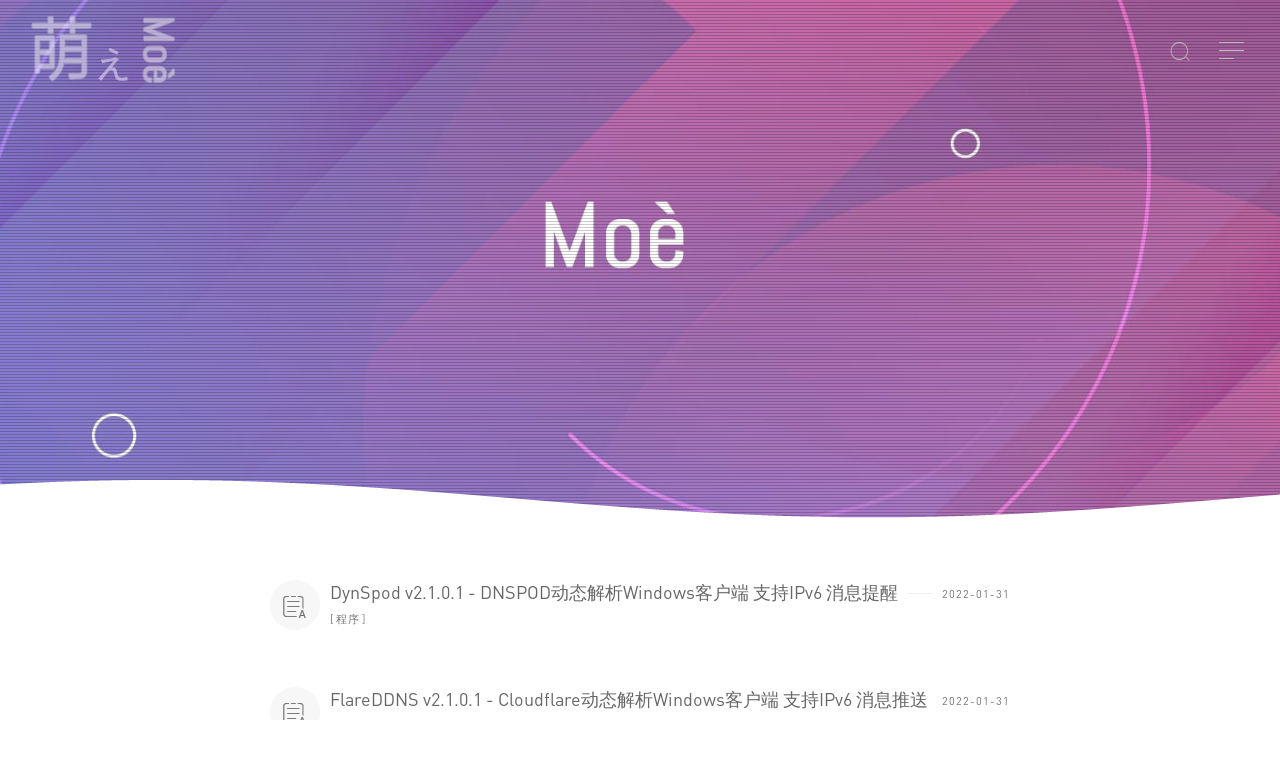

--- FILE ---
content_type: text/html; charset=UTF-8
request_url: https://loli.moe.sx/tag/c
body_size: 4916
content:
﻿﻿<!DOCTYPE html>
<html>
<head>
<meta charset="UTF-8">
<meta http-equiv="Content-Type" content="text/html; charset=UTF-8">
<title>c# | 萌え Moè~</title>

<meta name="description" content="" />
<meta name="viewport" content="width=device-width, initial-scale=1, user-scalable=no, minimal-ui">
<link rel="shortcut icon" type="images/x-icon" href="https://loli.moe.sx/wp-content/uploads/2018/06/android-icon-192x192.png">
<script type="text/javascript" src="https://loli.moe.sx/wp-content/themes/Variant/js/lib.js"></script>
<script type="text/javascript" src="https://loli.moe.sx/wp-content/themes/Variant/js/plugins.js"></script>
<style>
.post [rel="gallery"]:after {background: #666666;}
.post [rel="gallery"]:after {background: #666666;background: -moz-linear-gradient(top,  #666666 0%, #666666 100%);background: -webkit-gradient(linear, top center, bottom center, color-stop(0%,#666666), color-stop(100%,#666666));background: -webkit-linear-gradient(top,  #666666 0%,#666666 100%);background: -o-linear-gradient(top,  #666666 0%,#666666 100%);background: -ms-linear-gradient(top,  #666666 0%,#666666 100%);background: linear-gradient(to bottom,  #666666 0%,#666666 100%);}
.wpcf7-text:focus,.wpcf7-number:focus,.wpcf7-select:focus,.wpcf7-textarea:focus,.text-input:focus {border-color: #666666;}[id="submit"],.wpcf7-submit,.btn--primary {background: #666666;}.post-status {color: #666666;}
a {color: #666666;}
</style>
<meta name='robots' content='max-image-preview:large' />
<link rel='dns-prefetch' href='//s.w.org' />
<link rel='stylesheet' id='wp-block-library-css'  href='https://loli.moe.sx/wp-includes/css/dist/block-library/style.min.css?ver=5.9.1' type='text/css' media='all' />
<style id='global-styles-inline-css' type='text/css'>
body{--wp--preset--color--black: #000000;--wp--preset--color--cyan-bluish-gray: #abb8c3;--wp--preset--color--white: #ffffff;--wp--preset--color--pale-pink: #f78da7;--wp--preset--color--vivid-red: #cf2e2e;--wp--preset--color--luminous-vivid-orange: #ff6900;--wp--preset--color--luminous-vivid-amber: #fcb900;--wp--preset--color--light-green-cyan: #7bdcb5;--wp--preset--color--vivid-green-cyan: #00d084;--wp--preset--color--pale-cyan-blue: #8ed1fc;--wp--preset--color--vivid-cyan-blue: #0693e3;--wp--preset--color--vivid-purple: #9b51e0;--wp--preset--gradient--vivid-cyan-blue-to-vivid-purple: linear-gradient(135deg,rgba(6,147,227,1) 0%,rgb(155,81,224) 100%);--wp--preset--gradient--light-green-cyan-to-vivid-green-cyan: linear-gradient(135deg,rgb(122,220,180) 0%,rgb(0,208,130) 100%);--wp--preset--gradient--luminous-vivid-amber-to-luminous-vivid-orange: linear-gradient(135deg,rgba(252,185,0,1) 0%,rgba(255,105,0,1) 100%);--wp--preset--gradient--luminous-vivid-orange-to-vivid-red: linear-gradient(135deg,rgba(255,105,0,1) 0%,rgb(207,46,46) 100%);--wp--preset--gradient--very-light-gray-to-cyan-bluish-gray: linear-gradient(135deg,rgb(238,238,238) 0%,rgb(169,184,195) 100%);--wp--preset--gradient--cool-to-warm-spectrum: linear-gradient(135deg,rgb(74,234,220) 0%,rgb(151,120,209) 20%,rgb(207,42,186) 40%,rgb(238,44,130) 60%,rgb(251,105,98) 80%,rgb(254,248,76) 100%);--wp--preset--gradient--blush-light-purple: linear-gradient(135deg,rgb(255,206,236) 0%,rgb(152,150,240) 100%);--wp--preset--gradient--blush-bordeaux: linear-gradient(135deg,rgb(254,205,165) 0%,rgb(254,45,45) 50%,rgb(107,0,62) 100%);--wp--preset--gradient--luminous-dusk: linear-gradient(135deg,rgb(255,203,112) 0%,rgb(199,81,192) 50%,rgb(65,88,208) 100%);--wp--preset--gradient--pale-ocean: linear-gradient(135deg,rgb(255,245,203) 0%,rgb(182,227,212) 50%,rgb(51,167,181) 100%);--wp--preset--gradient--electric-grass: linear-gradient(135deg,rgb(202,248,128) 0%,rgb(113,206,126) 100%);--wp--preset--gradient--midnight: linear-gradient(135deg,rgb(2,3,129) 0%,rgb(40,116,252) 100%);--wp--preset--duotone--dark-grayscale: url('#wp-duotone-dark-grayscale');--wp--preset--duotone--grayscale: url('#wp-duotone-grayscale');--wp--preset--duotone--purple-yellow: url('#wp-duotone-purple-yellow');--wp--preset--duotone--blue-red: url('#wp-duotone-blue-red');--wp--preset--duotone--midnight: url('#wp-duotone-midnight');--wp--preset--duotone--magenta-yellow: url('#wp-duotone-magenta-yellow');--wp--preset--duotone--purple-green: url('#wp-duotone-purple-green');--wp--preset--duotone--blue-orange: url('#wp-duotone-blue-orange');--wp--preset--font-size--small: 13px;--wp--preset--font-size--medium: 20px;--wp--preset--font-size--large: 36px;--wp--preset--font-size--x-large: 42px;}.has-black-color{color: var(--wp--preset--color--black) !important;}.has-cyan-bluish-gray-color{color: var(--wp--preset--color--cyan-bluish-gray) !important;}.has-white-color{color: var(--wp--preset--color--white) !important;}.has-pale-pink-color{color: var(--wp--preset--color--pale-pink) !important;}.has-vivid-red-color{color: var(--wp--preset--color--vivid-red) !important;}.has-luminous-vivid-orange-color{color: var(--wp--preset--color--luminous-vivid-orange) !important;}.has-luminous-vivid-amber-color{color: var(--wp--preset--color--luminous-vivid-amber) !important;}.has-light-green-cyan-color{color: var(--wp--preset--color--light-green-cyan) !important;}.has-vivid-green-cyan-color{color: var(--wp--preset--color--vivid-green-cyan) !important;}.has-pale-cyan-blue-color{color: var(--wp--preset--color--pale-cyan-blue) !important;}.has-vivid-cyan-blue-color{color: var(--wp--preset--color--vivid-cyan-blue) !important;}.has-vivid-purple-color{color: var(--wp--preset--color--vivid-purple) !important;}.has-black-background-color{background-color: var(--wp--preset--color--black) !important;}.has-cyan-bluish-gray-background-color{background-color: var(--wp--preset--color--cyan-bluish-gray) !important;}.has-white-background-color{background-color: var(--wp--preset--color--white) !important;}.has-pale-pink-background-color{background-color: var(--wp--preset--color--pale-pink) !important;}.has-vivid-red-background-color{background-color: var(--wp--preset--color--vivid-red) !important;}.has-luminous-vivid-orange-background-color{background-color: var(--wp--preset--color--luminous-vivid-orange) !important;}.has-luminous-vivid-amber-background-color{background-color: var(--wp--preset--color--luminous-vivid-amber) !important;}.has-light-green-cyan-background-color{background-color: var(--wp--preset--color--light-green-cyan) !important;}.has-vivid-green-cyan-background-color{background-color: var(--wp--preset--color--vivid-green-cyan) !important;}.has-pale-cyan-blue-background-color{background-color: var(--wp--preset--color--pale-cyan-blue) !important;}.has-vivid-cyan-blue-background-color{background-color: var(--wp--preset--color--vivid-cyan-blue) !important;}.has-vivid-purple-background-color{background-color: var(--wp--preset--color--vivid-purple) !important;}.has-black-border-color{border-color: var(--wp--preset--color--black) !important;}.has-cyan-bluish-gray-border-color{border-color: var(--wp--preset--color--cyan-bluish-gray) !important;}.has-white-border-color{border-color: var(--wp--preset--color--white) !important;}.has-pale-pink-border-color{border-color: var(--wp--preset--color--pale-pink) !important;}.has-vivid-red-border-color{border-color: var(--wp--preset--color--vivid-red) !important;}.has-luminous-vivid-orange-border-color{border-color: var(--wp--preset--color--luminous-vivid-orange) !important;}.has-luminous-vivid-amber-border-color{border-color: var(--wp--preset--color--luminous-vivid-amber) !important;}.has-light-green-cyan-border-color{border-color: var(--wp--preset--color--light-green-cyan) !important;}.has-vivid-green-cyan-border-color{border-color: var(--wp--preset--color--vivid-green-cyan) !important;}.has-pale-cyan-blue-border-color{border-color: var(--wp--preset--color--pale-cyan-blue) !important;}.has-vivid-cyan-blue-border-color{border-color: var(--wp--preset--color--vivid-cyan-blue) !important;}.has-vivid-purple-border-color{border-color: var(--wp--preset--color--vivid-purple) !important;}.has-vivid-cyan-blue-to-vivid-purple-gradient-background{background: var(--wp--preset--gradient--vivid-cyan-blue-to-vivid-purple) !important;}.has-light-green-cyan-to-vivid-green-cyan-gradient-background{background: var(--wp--preset--gradient--light-green-cyan-to-vivid-green-cyan) !important;}.has-luminous-vivid-amber-to-luminous-vivid-orange-gradient-background{background: var(--wp--preset--gradient--luminous-vivid-amber-to-luminous-vivid-orange) !important;}.has-luminous-vivid-orange-to-vivid-red-gradient-background{background: var(--wp--preset--gradient--luminous-vivid-orange-to-vivid-red) !important;}.has-very-light-gray-to-cyan-bluish-gray-gradient-background{background: var(--wp--preset--gradient--very-light-gray-to-cyan-bluish-gray) !important;}.has-cool-to-warm-spectrum-gradient-background{background: var(--wp--preset--gradient--cool-to-warm-spectrum) !important;}.has-blush-light-purple-gradient-background{background: var(--wp--preset--gradient--blush-light-purple) !important;}.has-blush-bordeaux-gradient-background{background: var(--wp--preset--gradient--blush-bordeaux) !important;}.has-luminous-dusk-gradient-background{background: var(--wp--preset--gradient--luminous-dusk) !important;}.has-pale-ocean-gradient-background{background: var(--wp--preset--gradient--pale-ocean) !important;}.has-electric-grass-gradient-background{background: var(--wp--preset--gradient--electric-grass) !important;}.has-midnight-gradient-background{background: var(--wp--preset--gradient--midnight) !important;}.has-small-font-size{font-size: var(--wp--preset--font-size--small) !important;}.has-medium-font-size{font-size: var(--wp--preset--font-size--medium) !important;}.has-large-font-size{font-size: var(--wp--preset--font-size--large) !important;}.has-x-large-font-size{font-size: var(--wp--preset--font-size--x-large) !important;}
</style>
<link rel='stylesheet' id='material-design-iconic-font-css'  href='https://loli.moe.sx/wp-content/plugins/hashbar-pro/css/material-design-iconic-font.min.css?ver=5.9.1' type='text/css' media='all' />
<link rel='stylesheet' id='hashbar-notification-bar-css'  href='https://loli.moe.sx/wp-content/plugins/hashbar-pro/css/notification-bar.css?ver=5.9.1' type='text/css' media='all' />
<link rel='stylesheet' id='style-css'  href='https://loli.moe.sx/wp-content/themes/Variant/style.css?ver=20150910' type='text/css' media='all' />
<script type='text/javascript' src='https://loli.moe.sx/wp-content/plugins/hashbar-pro/js/js.cookie.min.js?ver=5.9.1' id='js-cookie-js'></script>
<link rel="https://api.w.org/" href="https://loli.moe.sx/wp-json/" /><link rel="alternate" type="application/json" href="https://loli.moe.sx/wp-json/wp/v2/tags/5" />    <div id="fb-root"></div>
    <script>(function(d, s, id) {
      var js, fjs = d.getElementsByTagName(s)[0];
      if (d.getElementById(id)) return;
      js = d.createElement(s); js.id = id;
      js.src = 'https://connect.facebook.net/en_GB/sdk.js#xfbml=1&version=v2.11';
      fjs.parentNode.insertBefore(js, fjs);
    }(document, 'script', 'facebook-jssdk'));
    </script>
    <!-- Analytics by WP-Statistics v13.1.6 - https://wp-statistics.com/ -->
<script>var WP_Statistics_http = new XMLHttpRequest();WP_Statistics_http.open('GET', 'https://loli.moe.sx/wp-json/wp-statistics/v2/hit?_=1767600118&_wpnonce=e6470f49d9&wp_statistics_hit_rest=yes&browser=Safari&platform=iOS&version=13.2.3&referred=https%3A%2F%2Floli.moe.sx&ip=43.135.135.57&exclusion_match=no&exclusion_reason&ua=Mozilla%2F5.0+%28iPhone%3B+CPU+iPhone+OS+13_2_3+like+Mac+OS+X%29+AppleWebKit%2F605.1.15+%28KHTML%2C+like+Gecko%29+Version%2F13.0.3+Mobile%2F15E148+Safari%2F604.1&track_all=0&timestamp=1767603718&current_page_type=post_tag&current_page_id=5&search_query&page_uri=/tag/c&user_id=0', true);WP_Statistics_http.setRequestHeader("Content-Type", "application/json;charset=UTF-8");WP_Statistics_http.send(null);</script>
<link rel="icon" href="https://loli.moe.sx/wp-content/uploads/2018/06/android-icon-192x192-150x150.png" sizes="32x32" />
<link rel="icon" href="https://loli.moe.sx/wp-content/uploads/2018/06/android-icon-192x192.png" sizes="192x192" />
<link rel="apple-touch-icon" href="https://loli.moe.sx/wp-content/uploads/2018/06/android-icon-192x192.png" />
<meta name="msapplication-TileImage" content="https://loli.moe.sx/wp-content/uploads/2018/06/android-icon-192x192.png" />
</head>
<body class="home blog fancy-captions round-avatars">
<!---加载进度条---->
<script type="text/javascript">
jQuery(function(){
jQuery('#loading-one').empty().append('页面载入完毕.').parent().fadeOut('slow');
});
</script>
<div id="main_loading"  onclick="javascript:turnoff('loading')">
<p id="loading-one" onclick="javascript:turnoff('loading')">页面载入中...</p>
</div>
<script type="text/javascript">
//<![CDATA[
function turnoff(obj){
document.getElementById(obj).style.display="none";
}
//]]&gt;
</script>
<!---加载进度条---->
<header>
<a id="logo" href="https://loli.moe.sx" title="萌え Moè~">
<img src="/wp-content/themes/Variant/images/logo.png" alt="萌え Moè~" /></a>
<a id="nav-toggle" href="#"><span></span></a>
<nav>
<div class="menu-top-container">
	<ul id="menu-top" class="menu">
		<div class="menu"><ul>
<li><a href="https://loli.moe.sx">主页</a></li>
<li><a href="https://loli.moe.sx/wxdcx">我写的程序</a></li>
<li><a href="https://loli.moe.sx/help">萌软使用帮助</a></li>
<li><a href="https://loli.moe.sx/privacy-policy">Privacy Policy</a></li>
</ul></div>
	</ul>
</div>
</nav>
<i class=" js-toggle-search iconfont"></i>
</header><div class="m-header ">
	<section id="hero1" class="hero">
	<div class="inner">
	</div>
	</section>
	<figure class="top-image" style="background-image: url(
	/wp-content/themes/Variant/images/random/2-1.jpg );"></figure>
	<canvas height="550" width="1585" id="wave-canvas"></canvas>
	<canvas id="wave-canvas"></canvas>
</div>
<div class="wrapper">
	<ul class="posts-list mb+ js-posts">
														<li class="post">
<div class="type">
	<div class="mask">
		<i class="iconfont"></i>
	</div>
</div>
<h2 class="no-background" style="color: #666666">
<span>
<a href="https://loli.moe.sx/dynspodv2101.moe">DynSpod v2.1.0.1 - DNSPOD动态解析Windows客户端 支持IPv6 消息提醒</a>
</span>
<div class="post-time">
			2022-01-31</div>
</h2>
<div class="post-category">
	<a href="https://loli.moe.sx/cx" rel="category tag">程序</a></div>
</li>					    									<li class="post">
<div class="type">
	<div class="mask">
		<i class="iconfont"></i>
	</div>
</div>
<h2 class="no-background" style="color: #666666">
<span>
<a href="https://loli.moe.sx/flareddnsv2101.moe">FlareDDNS v2.1.0.1 - Cloudflare动态解析Windows客户端 支持IPv6 消息推送</a>
</span>
<div class="post-time">
			2022-01-31</div>
</h2>
<div class="post-category">
	<a href="https://loli.moe.sx/cx" rel="category tag">程序</a></div>
</li>					    									<li class="post">
<div class="type">
	<div class="mask">
		<i class="iconfont"></i>
	</div>
</div>
<h2 class="no-background" style="color: #666666">
<span>
<a href="https://loli.moe.sx/dynspodintlv2101.moe">DynSpod Intl. v2.1.0.1 - DNSPOD国际版动态解析Windows客户端 支持IPv6 消息推送</a>
</span>
<div class="post-time">
			2022-01-31</div>
</h2>
<div class="post-category">
	<a href="https://loli.moe.sx/cx" rel="category tag">程序</a></div>
</li>					    									<li class="post">
<div class="type">
	<div class="mask">
		<i class="iconfont"></i>
	</div>
</div>
<h2 class="no-background" style="color: #666666">
<span>
<a href="https://loli.moe.sx/aliddnsv2101.moe">AliDDNS v2.1.0.1 - 阿里云DNS动态解析Windows客户端 支持IPv6 消息推送</a>
</span>
<div class="post-time">
			2022-01-31</div>
</h2>
<div class="post-category">
	<a href="https://loli.moe.sx/cx" rel="category tag">程序</a></div>
</li>					    									<li class="post">
<div class="type">
	<div class="mask">
		<i class="iconfont"></i>
	</div>
</div>
<h2 class="no-background" style="color: #666666">
<span>
<a href="https://loli.moe.sx/dynspodv2065.moe">DynSpod v2.0.6.5 - DNSPOD动态解析Windows客户端 支持IPv6 消息提醒</a>
</span>
<div class="post-time">
			2021-03-07</div>
</h2>
<div class="post-category">
	<a href="https://loli.moe.sx/cx" rel="category tag">程序</a></div>
</li>					    									<li class="post">
<div class="type">
	<div class="mask">
		<i class="iconfont"></i>
	</div>
</div>
<h2 class="no-background" style="color: #666666">
<span>
<a href="https://loli.moe.sx/flareddnsv2065.moe">FlareDDNS v2.0.6.5 - Cloudflare动态解析Windows客户端 支持IPv6 消息推送</a>
</span>
<div class="post-time">
			2021-03-07</div>
</h2>
<div class="post-category">
	<a href="https://loli.moe.sx/cx" rel="category tag">程序</a></div>
</li>					    									<li class="post">
<div class="type">
	<div class="mask">
		<i class="iconfont"></i>
	</div>
</div>
<h2 class="no-background" style="color: #666666">
<span>
<a href="https://loli.moe.sx/dynspodintlv2065-dnspodgjbdtjxwindowskhdzcipv6xxts.moe">DynSpod Intl. v2.0.6.5 - DNSPOD国际版动态解析Windows客户端 支持IPv6 消息推送</a>
</span>
<div class="post-time">
			2021-03-07</div>
</h2>
<div class="post-category">
	<a href="https://loli.moe.sx/cx" rel="category tag">程序</a></div>
</li>					    									<li class="post">
<div class="type">
	<div class="mask">
		<i class="iconfont"></i>
	</div>
</div>
<h2 class="no-background" style="color: #666666">
<span>
<a href="https://loli.moe.sx/aliddnsv2065.moe">AliDDNS v2.0.6.5 - 阿里云DNS动态解析Windows客户端 支持IPv6 消息推送</a>
</span>
<div class="post-time">
			2021-03-07</div>
</h2>
<div class="post-category">
	<a href="https://loli.moe.sx/cx" rel="category tag">程序</a></div>
</li>					    									<li class="post">
<div class="type">
	<div class="mask">
		<i class="iconfont"></i>
	</div>
</div>
<h2 class="no-background" style="color: #666666">
<span>
<a href="https://loli.moe.sx/flareddnsv2051.moe">FlareDDNS v2.0.5.1 - Cloudflare动态解析Windows客户端 支持IPv6 微信推送</a>
</span>
<div class="post-time">
			2020-09-21</div>
</h2>
<div class="post-category">
	<a href="https://loli.moe.sx/cx" rel="category tag">程序</a></div>
</li>					    									<li class="post">
<div class="type">
	<div class="mask">
		<i class="iconfont"></i>
	</div>
</div>
<h2 class="no-background" style="color: #666666">
<span>
<a href="https://loli.moe.sx/dynspodintlv2051.moe">DynSpod Intl. v2.0.5.1 - DNSPOD国际版动态解析Windows客户端 支持IPv6微信推送</a>
</span>
<div class="post-time">
			2020-09-21</div>
</h2>
<div class="post-category">
	<a href="https://loli.moe.sx/cx" rel="category tag">程序</a></div>
</li>					    	</ul>
	<div class="pagination mb+ js-pagination">
		<div class="js-next pagination__load">
			<a href="https://loli.moe.sx/tag/c/page/2" ><i class="iconfont"></i></a>		</div>
	</div>
</div>
<div class="fat-footer">
	<div class="wrapper">
		<div class="layout layout--center">
			<div class="layout__item palm-mb">
				<div class="media">
					<img class="media__img avatar" src="/wp-content/themes/Variant/images/zztx.jpg" alt="" height="50" width="50">
					<div class="media__body">
						<h4>羽榊</h4>
						<p>
							一个很懒的在欧程序猿						</p>
					</div>
				</div>
			</div>
						<div class="layout__item yc">
				<div class="fat-footer__social">
					<ul class="list-bare list-inline">
				        <li><a href="http://weibo.com/hanesakaki" target="_blank" rel="nofollow"><i class="iconfont" aria-hidden="true"></i></a></li>
						   <li><a href="javascript:void(0)" onMouseOut="hideImg()"  onmouseover="showImg()"><i class="iconfont" aria-hidden="true"></i></a><div id="wxImg" style="height: 50px; position: absolute; margin-top: -143px; margin-left: -20px; display: none;"><img src="https://loli.moe.sx/wp-content/uploads/2019/07/qrcode_for_gh_d177098defa2_344-1.jpg"></div></li>
 					    <!--li><a href="http://user.qzone.qq.com/741025178" target="_blank" rel="nofollow"><img class="qq" src="https://loli.moe.sx/wp-content/themes/Variant/images/qq.png"></a></li>
						<li><a href="javascript:void(0)" onMouseOut="hideImg()"  onmouseover="showImg()"><i class="iconfont" aria-hidden="true"></i></a><div id="wxImg" style="height: 50px; position: absolute; margin-top: -143px; margin-left: -20px; display: none;"><img src=""></div></li-->
					</ul>
				</div>
			</div>
					</div>
	</div>
</div>
<footer class="footer" role="contentinfo">
<div class="wrapper wrapper--wide split split--responsive">
	<div class="split__title">
			©2020 - Moe.sx	</div>
		All rights reserved by		
	<a href="http://z-y.dev" target="_blank" rel="nofollow">Yushen</a>
</div>
</footer>
<form class="js-search search-form search-form--modal" method="get" action="https://loli.moe.sx" role="search">
	<div class="search-form__inner">
		<div>
			<i class="iconfont"></i>
			<input class="text-input" name="s" placeholder="Enter keyword ..." type="search">
		</div>
	</div>
</form>
<script type="text/javascript" src="https://loli.moe.sx/wp-content/themes/Variant/js/module.js"></script>
<script type="text/javascript" src="https://loli.moe.sx/wp-content/themes/Variant/js/script.js"></script>
<script>
		var infinite_scroll = {
			loading: {
				img: '/wp-content/themes/Variant/images/ajax-loader.gif',
				msgText: '',
				finishedMsg: ''
			},
			nextSelector: '.js-next a',
			navSelector: '.js-pagination',
			itemSelector: '.post',
			contentSelector: '.js-posts'
		};
	</script>
<script>
		$(document).ready(function () {
			$('.post img').lazyload({effect : "fadeIn"});//lazyload
			})
</script>
<script type="text/javascript">
function  showImg(){
document.getElementById("wxImg").style.display='block';
}
function hideImg(){
document.getElementById("wxImg").style.display='none';
}
</script>
<div id="fb-root">
</div>
<script type='text/javascript' src='https://loli.moe.sx/wp-content/plugins/page-links-to/dist/new-tab.js?ver=3.3.6' id='page-links-to-js'></script>
</body>
</html>
<!-- Page generated by LiteSpeed Cache 4.5.0.1 on 2026-01-05 09:01:58 -->

--- FILE ---
content_type: text/css
request_url: https://loli.moe.sx/wp-content/themes/Variant/style.css?ver=20150910
body_size: 9090
content:
@charset "UTF-8";
@font-face{font-family:"din";src:url('images/ui/din.otf') format("opentype");font-weight:normal}
@font-face{font-family:'iconfont';src:url('images/ui/iconfont.eot');src:url('images/ui/iconfont.eot?#iefix') format('embedded-opentype'),url('images/ui/iconfont.woff') format('woff'),url('images/ui/iconfont.ttf') format('truetype'),url('images/ui/iconfont.svg#iconfont') format('svg')}
.iconfont{font-family:"iconfont" !important;font-size:16px;font-style:normal;-webkit-font-smoothing:antialiased;-webkit-text-stroke-width:0.2px;-moz-osx-font-smoothing:grayscale}
::selection{background:#FEFAC7;color:#555}
::-webkit-scrollbar-track,::-webkit-scrollbar-track-piece{background:-webkit-gradient(linear,left top,right top,from(#f6f6f6),color-stop(50%,#fff),color-stop(75%,#fff),to(#fdfdfd));width:11px;height:11px}
::-webkit-scrollbar-track,::-webkit-scrollbar-track-piece{background:-webkit-gradient(linear,left top,right top,from(#f6f6f6),color-stop(50%,#fff),color-stop(75%,#fff),to(#fdfdfd));width:11px;height:11px}
::-webkit-scrollbar-thumb{border-width:0;border-style:solid;border-radius:6px;background:#eee}
::-webkit-scrollbar{width:11px;height:14px}

html{-ms-text-size-adjust:100%;-webkit-text-size-adjust:100%}
body{margin:0}
article,aside,details,figcaption,figure,footer,header,hgroup,main,nav,section,summary{display:block}
audio,canvas,progress,video{display:inline-block;vertical-align:baseline}
audio:not([controls]){display:none;height:0}
[hidden],template{display:none}
a{background:transparent}
a:active,a:hover{outline:0}
abbr[title]{border-bottom:1px dotted}
b,strong{font-weight:bold}
dfn{font-style:italic}
h1{font-size:2em;margin:0.67em 0}
mark{background:#ff0;color:#000}
small{font-size:80%}
sub,sup{font-size:75%;line-height:0;position:relative;vertical-align:baseline}
sup{top:-0.5em}
sub{bottom:-0.25em}
img{border:0}
svg:not(:root){overflow:hidden}
figure{margin:1em 40px}
hr{max-width:100%;height:50px;background:url(images/hr.gif) right center no-repeat;border:none;margin-top: 30px;margin-bottom: 30px;}
pre{overflow:auto}
code,kbd,pre,samp{font-family:monospace,monospace;font-size:1em}
button,input,optgroup,select,textarea{color:inherit;font:inherit;margin:0}
button{overflow:visible}
button,select{text-transform:none}
button,html input[type="button"],input[type="reset"],input[type="submit"]{-webkit-appearance:button;cursor:pointer}
button[disabled],html input[disabled]{cursor:default}
button::-moz-focus-inner,input::-moz-focus-inner{border:0;padding:0}
input{-webkit-appearance:none;line-height:normal}
input[type="checkbox"],input[type="radio"]{box-sizing:border-box;padding:0}
input[type="number"]::-webkit-inner-spin-button,input[type="number"]::-webkit-outer-spin-button{height:auto}
input[type="search"]{-webkit-appearance:textfield;-moz-box-sizing:content-box;-webkit-box-sizing:content-box;box-sizing:content-box}
input[type="search"]::-webkit-search-cancel-button,input[type="search"]::-webkit-search-decoration{-webkit-appearance:none}
fieldset{border:1px solid #c0c0c0;margin:0 2px;padding:0.35em 0.625em 0.75em}
legend{border:0;padding:0}
textarea{overflow:auto}
optgroup{font-weight:bold}
table{border-collapse:collapse;border-spacing:0}
td,th{padding:0}
body,h1,h2,h3,h4,h5,h6,p,blockquote,pre,dl,dd,ol,ul,form,fieldset,legend,figure,table,th,td,caption{margin:0;padding:0}
abbr[title],dfn[title]{cursor:help}
u,ins{text-decoration:none}
ins{border-bottom:1px solid}
html{-webkit-box-sizing:border-box;-moz-box-sizing:border-box;box-sizing:border-box}
*,*:before,*:after{-webkit-box-sizing:inherit;-moz-box-sizing:inherit;box-sizing:inherit}
.box{display:block;padding:24px}
.box > :last-child{margin-bottom:0}
.btn,.wpcf7-submit,[id="submit"]{display:inline-block;vertical-align:middle;font:inherit;text-align:center;border:none;margin:0;cursor:pointer;overflow:visible;padding:11px 23px;background-color:#4a8ec2;border:1px solid #4a8ec2;border-radius:3px}
.btn,.wpcf7-submit,[id="submit"],.btn:hover,.wpcf7-submit:hover,[id="submit"]:hover,.btn:active,.wpcf7-submit:active,[id="submit"]:active,.btn:focus,.wpcf7-submit:focus,[id="submit"]:focus{text-decoration:none;color:#fff}
.btn::-moz-focus-inner,.wpcf7-submit::-moz-focus-inner,[id="submit"]::-moz-focus-inner{border:0;padding:0}
.clearfix:after,.box:after,.media:after,.split:after,.layout--force:after{content:"";display:table;clear:both}
.flag{display:table;width:100%}
.flag__img,.flag__body{display:table-cell;vertical-align:middle}
.flag__img{padding-right:30px}
.flag__img > img{display:block;max-width:none}
.flag__body{width:100%}
.flag__body,.flag__body > :last-child{margin-bottom:0}
h1,.alpha{font-size:32px;font-size:2rem;line-height:1.5}
h2,.beta{font-size:24px;font-size:1.5rem;line-height:1}
h3,.gamma{font-size:20px;font-size:1.25rem;line-height:1.2}
h4,.delta{font-size:18px;font-size:1.125rem;line-height:1.33333}
h5,.epsilon{font-size:16px;font-size:1rem;line-height:1.5}
h6,.zeta{font-size:14px;font-size:0.875rem;line-height:1.71429}
img{max-width:100%;font-style:italic;vertical-align:middle}
.gm-style img,img[width],img[height]{max-width:none}
.layout{list-style:none;margin:0;padding:0;margin-left:-20px}
.layout__item{display:inline-block;padding-left:20px;vertical-align:top;width:100%}
.list-bare{margin:0;padding:0;list-style:none}
.list-block{margin:0;padding:0;list-style:none}
.list-block__item,.list-block > li{padding:30px}
.list-inline{margin:0;padding:0;list-style:none}
.list-inline > li{display:inline-block}
.list-ui,.list-ui__item,.list-ui > li{border:0 solid #ccc}
.list-ui{margin:0;padding:0;list-style:none;border-top-width:1px}
.list-ui__item,.list-ui > li{padding:30px;border-bottom-width:1px}
li > ul,li > ol{margin-bottom:0}
.media{display:block}
.media__img{float:left;margin-right:30px}
.media__img > img{display:block}
.media__body{width:60%;overflow:hidden;display:block}
.media__body,.media__body > :last-child{margin-bottom:0}
.media--small > .media__img{margin-right:15px}
html{line-height:1.5;background-color:#fff;color:#333;overflow-y:scroll;overflow-x: hidden;min-height:100%;-webkit-text-size-adjust:100%;-ms-text-size-adjust:100%;-moz-osx-font-smoothing:grayscale;-webkit-font-smoothing:antialiased}
.lede{font-size:18px;font-size:1.125rem;line-height:1.33333}
@media print{*{background:transparent !important;color:#000 !important;box-shadow:none !important;text-shadow:none !important}
a,a:visited{text-decoration:none}
a[href]:after{content:" (" attr(href) ")"}
abbr[title]:after{content:" (" attr(title) ")"}
a[href^="#"]:after,a[href^="javascript:"]:after{content:""}
}
h1,h2,h3,h4,h5,h6,ul,ol,dl,blockquote,p,address,table,fieldset,figure,pre{margin-bottom:30px;margin-bottom:1.875rem}
ol,ul{list-style:none}
.table{width:100%}
.tabs{margin:0;padding:0;list-style:none;display:table;table-layout:fixed;width:100%;text-align:center}
.tabs__item{display:table-cell}
.tabs__link{display:block}
.btn,.wpcf7-submit,[id="submit"]{font-weight:bold;-webkit-transition:background 0.333s ease,box-shadow .25s ease;-moz-transition:background 0.333s ease,box-shadow .25s ease;transition:background 0.333s ease,box-shadow .25s ease}
[id="submit"],.wpcf7-submit,.btn--primary,[id="submit"]{font-size:14px;font-size:0.875rem;line-height:21px;color:#fff;border:none;background:#666666;padding:9px 24px;font-weight:bold}
[id="submit"]:hover,[id="submit"]:focus,.wpcf7-submit:hover,.wpcf7-submit:focus,.btn--primary:hover,[id="submit"]:hover,.btn--primary:focus,[id="submit"]:focus{box-shadow:inset 0 -8em 0 rgba(255,255,255,0.2);color:#fff;outline:none}
[id="submit"]:active,.wpcf7-submit:active,.btn--primary:active,[id="submit"]:active{color:#fff;box-shadow:inset 0 -8em 0 rgba(0,0,0,0.15);outline:none}
.wpcf7-text,.wpcf7-number,.wpcf7-select,.wpcf7-textarea,.text-input{font-size:14px;font-size:0.875rem;background:#f1f2f2;border:1px solid #eee;color:#666;border-radius:3px;padding:10px 12px}
.wpcf7-text:focus,.wpcf7-number:focus,.wpcf7-select:focus,.wpcf7-textarea:focus,.text-input:focus{background:#fff;color:#5b5e5f;border-color:#4f94cb;outline:none;box-shadow:0 0 3px rgba(95,140,196,0.25)}
.wpcf7-text:disabled,.wpcf7-number:disabled,.wpcf7-select:disabled,.wpcf7-textarea:disabled,.text-input:disabled{color:#aaa}
.wpcf7-text--small,.wpcf7-number--small,.wpcf7-select--small,.wpcf7-textarea--small,.text-input--small{padding:8px 12px}
.wpcf7-form-control{width:100%}
.wpcf7-submit,.wpcf7-acceptance{width:auto}
textarea{resize:vertical}
::-webkit-input-placeholder{color:#aaa}
:-moz-placeholder{color:#aaa}
::-moz-placeholder{color:#aaa}
:-ms-input-placeholder{color:#aaa}
.go-input{display:table;width:100%}
.go-input input{display:inline-block;vertical-align:top}
@media screen and (max-width:719px){.go-input--responsive{width:100%;display:block}
.go-input--responsive input{width:100%}
.go-input--responsive .go-input__text,.go-input--responsive .go-input__go{display:block;width:100%}
.go-input--responsive .go-input__go{margin-top:8px;padding:0;display:block}
}
.go-input__text,.go-input__go{display:table-cell;vertical-align:top}
.go-input__text{width:100%;position:relative}
.go-input__text input{width:100%}
.go-input__go{padding-left:8px}
.go-input__go input{padding:6px 24px}
img{max-width:100%;height:auto}
h1,h2,h3,h4,h5,h6{color:#666;font-weight:300}
.rule{display:block;border:none;border-top:1px solid #eee}
.rule--ornament{position:relative}
.rule--ornament .rule__ornament{font-size:20px;font-size:1.25rem;line-height:1;color:#ccc;padding:0 7px;position:absolute;top:-10px;left:50%;margin-left:-16px;background:#fff}
a{color:#666666;text-decoration:none}
a:focus,a:hover{text-decoration:none}
.milli{font-size:12px;font-size:0.75rem}
.micro{font-size:11px;font-size:0.6875rem}
.social-block > *{display:inline-block !important;vertical-align:top !important}
.split{text-align:right}
.split__title{float:left;text-align:left}
@media screen and (max-width:719px){.split--responsive{text-align:center}
.split--responsive .split__title{display:block;text-align:center;margin-bottom:12px;float:none}
}
@media screen and (max-width:1023px){.split--responsive-portable{text-align:center}
.split--responsive-portable .split__title{display:block;text-align:center;margin-bottom:12px;float:none}
}
.layout--force .layout__item{float:left}
.wrapper{max-width:800px;padding:0 30px;margin-left:auto;margin-right:auto}
.wrapper--wide{max-width:940px}
.primary-nav{font-size:24px;font-size:1.5rem}
.primary-nav a{padding:10px 0;display:inline-block;color:#fff}
.primary-nav a:hover{text-decoration:none}
.categories-nav{font-size:16px;font-size:1rem;line-height:32px}
.categories-nav a{color:#fff}
.categories-nav a:hover{text-decoration:none}
.search-form--modal{-webkit-transition:visibility 0.25s ease,opacity 0.25s ease;-moz-transition:visibility 0.25s ease,opacity 0.25s ease;-ms-transition:visibility 0.25s ease,opacity 0.25s ease;-o-transition:visibility 0.25s ease,opacity 0.25s ease;transition:visibility 0.25s ease,opacity 0.25s ease;overflow:hidden;z-index:1;position:fixed;top:0;right:0;left:0;bottom:0;background:#fff;visibility:hidden;opacity:0}
.search-form--modal .search-form__inner{max-width:640px;padding:0 20px;margin:auto;text-align:left;position:absolute;width:100%;left:0;right:0;height:85px;top:0;bottom:0}
.search-form.is-visible{visibility:visible;opacity:1}
.search-form div{position:relative}
.search-form div i{font-size:32px;font-size:2rem;line-height:1;color:#ddd;position:absolute;bottom:12px;margin-top:-16px;left:16px}
.search-form input{font-size:24px;font-size:1.5rem;background:#f5f5f5;padding:12px 24px 12px 64px;width:100%;-webkit-box-sizing:border-box;-webkit-appearance:none;-moz-box-sizing:border-box;box-sizing:border-box}
.search-form input::-webkit-input-placeholder{color:#ddd}
.search-form input:-moz-placeholder{color:#ddd}
.search-form input::-moz-placeholder{color:#ddd}
.search-form input:-ms-input-placeholder{color:#ddd}
.post img{border-radius:0px}
.post iframe{max-width:100%}
.post [rel="gallery"]{position:relative;display:block}
.post [rel="gallery"] img{margin:0}
.post [rel="gallery"]:hover:after,.post [rel="gallery"]:hover:before{visibility:visible}
.post [rel="gallery"]:hover:after{opacity:.75}
.post [rel="gallery"]:hover:before{opacity:1}
.post [rel="gallery"]:after,.post [rel="gallery"]:before{-webkit-transition:opacity 0.25s ease,visibility 0.25s ease;-moz-transition:opacity 0.25s ease,visibility 0.25s ease;-ms-transition:opacity 0.25s ease,visibility 0.25s ease;-o-transition:opacity 0.25s ease,visibility 0.25s ease;transition:opacity 0.25s ease,visibility 0.25s ease;position:absolute;opacity:0;visibility:hidden}
.post [rel="gallery"]:after{content:'';top:0;right:0;left:0;bottom:0;overflow:hidden;border-radius:3px}
.post [rel="gallery"]:before{font-size:24px;font-size:1.5rem;line-height:1;z-index:1;color:#fff;content:"\e606";font-family:iconfont;top:50%;left:50%;margin-left:-12px;margin-top:-12px}
.post-thumbnail{margin-bottom:30px;display:block}
.post-title{font-size:20px;font-weight:400;margin-bottom:70px;position:relative}
.post-title:after{content:'';border-top:1px solid #EEE;width:120px;position:absolute;left:0;bottom:-20px}
.post-title a{font-size:32px;font-size:2rem;line-height:42px;font-weight:300;color:#444;text-decoration:none}
.post-title a:hover{text-decoration:none}
.post-status{font-size:28px;line-height:1;float:left;margin-left:-40px;margin-top:0px}
.post-status.post-status--large{font-size:inherit;margin-left:-40px;margin-top:10px;color:#ddd}
.post-status.fa-lock{color:#ccc}
.meta,.post-date{font-size:13px;color:#ccc;text-transform:uppercase;margin-bottom:30px}
.meta time,.post-date time{letter-spacing:1px}
.meta a,.post-date a{margin-right:5px;color:#ccc}
.post-body p{font-size:15px;line-height:27px;color: rgba(2,0,0,.6);}
.post-body > :last-child{margin-bottom:0}
.post-body img{max-width:100%;height:auto}
.post-body code{background:#eee;padding:2px 5px 2px;margin:0 1px;border-radius:4px;position:relative;}
.post-body p{margin-bottom:30px}
.post-body p + h1,.post-body p + h2,.post-body p + h3,.post-body p + h4,.post-body p + h5,.post-body p + h6{margin-top:40px;margin-bottom:30px}
.post-body h2{font-size:30px;font-size:1.875rem;line-height:40px}
.post-body h2{font-size:27px;font-size:1.6875rem;line-height:37px}
.post-body h3{font-size:20px;line-height:34px;color:#aaa;display:table;white-space:nowrap;border-spacing:20px 0}
.post-body h3:before,.post-body h3:after{content:"";display:table-cell;width:50%;background:-webkit-linear-gradient(#eee,#eee) repeat-x left center;background:-moz-linear-gradient(#eee,#eee) repeat-x left center;background:-ms-linear-gradient(#eee,#eee) repeat-x left center;background:linear-gradient(#eee,#eee) repeat-x left center;background-size:1px 1px}
.post-body h4{font-size:18px;font-size:1.125rem;line-height:28px}
.post-body h5,.post-body h6{text-transform:uppercase}
.post-body ul,.post-body ol{font-size:15px;border:1px solid #efefef;padding:5px 20px;margin:0 0 30px 0;list-style:none;border-radius:3px}
.post-body ul li,.post-body ol li{font-size:15px;line-height:21px;padding:10px 0 10px 25px}
.post-body ul li:before,.post-body ol li:before{float:left;vertical-align:middle;margin-right:10px;margin-left:-25px;color:#ddd}
.post-body ul li ~ li,.post-body ol li ~ li{border-top:1px solid #efefef}
.post-body ul li:before{color:#efefef;font-size:11px;font-size:0.6875rem;content:"\e60d";font-family:iconfont}
.post-body ol{counter-reset:ol-counter}
.post-body ol li:before{content:counter(ol-counter) ".";counter-increment:ol-counter}
.post-body pre{font-size:14px;font-size:0.875rem;line-height:24px;color:#666;background:#f5f5f5;border-radius:3px;padding:15px 20px}
.post-body blockquote{font-size:18px;font-size:1rem;line-height:36px;font-weight:300;color:#aaa;padding-left:55px;margin-bottom:30px;position:relative}
.post-body blockquote :last-child{margin-bottom:0}
.post-body blockquote:before{font-size:60px;font-size:3.75rem;content:'\201C';color:#ddd;font-family:Georgia,"Times New Roman",Times,serif;position:absolute;top:15px;left:10px}
.format-lede .post-body > :first-child{font-size:24px;font-size:1.5rem;line-height:36px;font-family:din,'Hiragino Sans GB','Microsoft Yahei',Arial,sans-serif;font-weight:300;color:#444}
.post-share{-webkit-transition:opacity 0.25s ease;-moz-transition:opacity 0.25s ease;-ms-transition:opacity 0.25s ease;-o-transition:opacity 0.25s ease;transition:opacity 0.25s ease;opacity:.5;display:inline-block;text-align:right}
@media screen and (max-width:719px){.post-share{text-align:center}
}
.post-share:hover{opacity:1}
.alert{font-size:15px;line-height:24px;padding:11px 20px;border-radius:3px}
.alert--success{background:#d7f1d7;color:#578e57}
.alert--warn{background:#ffe88a;color:#8e7030}
.round-avatars .avatar,.round-avatars .avatar img{border-radius:3em}
.avatar,.avatar img{border-radius:3px}
[id="infscr-loading"]{text-align:center;margin-top:30px;margin-bottom:30px}
[id="infscr-loading"] div{display:none}
.posts-list{margin:0;padding:0}
.posts-list.posts-list--small{font-size:13px;font-size:0.8125rem;line-height:20px}
.posts-list h2{font-size:18px;font-size:1.125rem;line-height:24px;font-weight:normal;margin-bottom:7px}
.posts-list a{color:inherit}
.posts-list > li{list-style:none;position:relative}
.posts-list > li ~ li{padding-top:30px;margin-top:30px}
.posts-list > li div{font-size:11px;text-transform:uppercase;letter-spacing:1px;color:#777}
.pullquote{font-size:18px;font-size:1.125rem;line-height:36px;color:#888;font-weight:300;position:relative;margin:45px 0 20px 0;display:block;border-top:1px solid #efefef;border-bottom:1px solid #efefef;padding:15px 0}
@media screen and (min-width:720px){.pullquote{width:220px;float:right;margin:20px -160px 20px 20px}
}
.mfp-bg{top:0;left:0;width:100%;height:100%;z-index:1042;overflow:hidden;position:fixed;background:#000;opacity:0.85}
.mfp-wrap{top:0;left:0;width:100%;height:100%;z-index:1043;position:fixed;outline:none !important;-webkit-backface-visibility:hidden}
.mfp-container{text-align:center;position:absolute;width:100%;height:100%;left:0;top:0;padding:0 8px;-webkit-box-sizing:border-box;-moz-box-sizing:border-box;box-sizing:border-box}
.mfp-container:before{content:'';display:inline-block;height:100%;vertical-align:middle}
.mfp-align-top .mfp-container:before{display:none}
.mfp-content{position:relative;display:inline-block;vertical-align:middle;margin:0 auto;text-align:left;z-index:1045}
.mfp-inline-holder .mfp-content,.mfp-ajax-holder .mfp-content{width:100%;cursor:auto}
.mfp-ajax-cur{cursor:progress}
.mfp-zoom-out-cur,.mfp-zoom-out-cur .mfp-image-holder .mfp-close{cursor:-moz-zoom-out;cursor:-webkit-zoom-out;cursor:zoom-out}
.mfp-zoom{cursor:pointer;cursor:-webkit-zoom-in;cursor:-moz-zoom-in;cursor:zoom-in}
.mfp-auto-cursor .mfp-content{cursor:auto}
.mfp-close,.mfp-arrow,.mfp-preloader,.mfp-counter{-webkit-user-select:none;-moz-user-select:none;user-select:none}
.mfp-loading.mfp-figure{display:none}
.mfp-hide{display:none !important}
.mfp-preloader{color:#CCC;position:absolute;top:50%;width:auto;text-align:center;margin-top:-0.8em;left:8px;right:8px;z-index:1044}
.mfp-preloader a{color:#CCC}
.mfp-preloader a:hover{color:#FFF}
.mfp-s-ready .mfp-preloader{display:none}
.mfp-s-error .mfp-content{display:none}
button.mfp-close,button.mfp-arrow{overflow:visible;cursor:pointer;background:transparent;border:0;-webkit-appearance:none;display:block;outline:none;padding:0;z-index:1046;-webkit-box-shadow:none;box-shadow:none}
button::-moz-focus-inner{padding:0;border:0}
.mfp-close{width:44px;height:44px;line-height:44px;position:absolute;right:0;top:0;text-decoration:none;text-align:center;opacity:0.65;padding:0 0 18px 10px;color:#FFF;font-style:normal;font-size:28px;font-family:Arial,Baskerville,monospace}
.mfp-close:hover,.mfp-close:focus{opacity:1}
.mfp-close:active{top:1px}
.mfp-close-btn-in .mfp-close{color:#333}
.mfp-image-holder .mfp-close,.mfp-iframe-holder .mfp-close{color:#FFF;right:-6px;text-align:right;padding-right:6px;width:100%}
.mfp-counter{font-size:12px;font-size:0.75rem;color:#fff;opacity:.5;line-height:1.5;margin-bottom:10px}
.mfp-arrow{position:absolute;color:#fff;opacity:0.65;margin:0;top:50%;padding:0;font-size:36px;-webkit-tap-highlight-color:transparent}
.mfp-arrow:hover,.mfp-arrow:focus{opacity:1}
.mfp-arrow:after{content:'';font-family:iconfont;display:block}
.mfp-arrow-left{left:10px}
.mfp-arrow-left:after{content:'\e60a'}
.mfp-arrow-right{right:10px}
.mfp-arrow-right:after{content:'\e60b'}
.mfp-iframe-holder{padding-top:40px;padding-bottom:40px}
.mfp-iframe-holder .mfp-content{line-height:0;width:100%;max-width:900px}
.mfp-iframe-holder .mfp-close{top:-40px}
.mfp-iframe-scaler{width:100%;height:0;overflow:hidden;padding-top:56.25%}
.mfp-iframe-scaler iframe{position:absolute;display:block;top:0;left:0;width:100%;height:100%;box-shadow:0 0 8px rgba(0,0,0,0.6);background:#000}
img.mfp-img{width:auto;max-width:100%;height:auto;display:block;line-height:0;-webkit-box-sizing:border-box;-moz-box-sizing:border-box;box-sizing:border-box;padding:40px 0 70px;margin:0 auto}
.mfp-figure{line-height:0}
.mfp-figure:after{content:'';position:absolute;left:0;top:40px;bottom:70px;display:block;right:0;width:auto;height:auto;z-index:-1;box-shadow:0 0 8px rgba(0,0,0,0.6);background:#444}
.mfp-figure small{color:#BDBDBD;display:block;font-size:12px;line-height:14px}
.mfp-figure figure{margin:0}
.mfp-bottom-bar{margin-top:-66px;position:absolute;top:100%;left:0;width:100%;cursor:auto;text-align:center}
.mfp-title{font-size:14px;font-size:0.875rem;color:#fff;line-height:28px;word-wrap:break-word;margin:10px 0 -5px 0}
.mfp-image-holder .mfp-content{max-width:100%}
.mfp-gallery .mfp-image-holder .mfp-figure{cursor:pointer}
@media screen and (max-width:800px) and (orientation:landscape),screen and (max-height:300px){.mfp-img-mobile .mfp-image-holder{padding-left:0;padding-right:0}
.mfp-img-mobile img.mfp-img{padding:0}
.mfp-img-mobile .mfp-figure:after{top:0;bottom:0}
.mfp-img-mobile .mfp-figure small{display:inline;margin-left:5px}
.mfp-img-mobile .mfp-bottom-bar{background:rgba(0,0,0,0.6);bottom:0;margin:0;top:auto;padding:3px 5px;position:fixed;-webkit-box-sizing:border-box;-moz-box-sizing:border-box;box-sizing:border-box}
.mfp-img-mobile .mfp-bottom-bar:empty{padding:0}
.mfp-img-mobile .mfp-counter{right:5px;top:3px}
.mfp-img-mobile .mfp-close{top:0;right:0;width:35px;height:35px;line-height:35px;background:rgba(0,0,0,0.6);position:fixed;text-align:center;padding:0}
}
@media all and (max-width:900px){.mfp-arrow{-webkit-transform:scale(0.75);transform:scale(0.75)}
.mfp-arrow-left{-webkit-transform-origin:0;transform-origin:0}
.mfp-arrow-right{-webkit-transform-origin:100%;transform-origin:100%}
.mfp-container{padding-left:6px;padding-right:6px}
}
.fat-footer{background:#fafafa;padding-bottom:60px;padding-top:60px}
.fat-footer h4{font-size:15px;font-weight:normal;position:relative}
.fat-footer h4:after{content:'';border-top:3px solid #eee;width:30px;position:absolute;bottom:-20px;left:0}
@media screen and (max-width:719px){.fat-footer__social{text-align:center}
.post-status{font-size:40px;margin-left:5px;margin-top:-40px}
.linkpage ul li ul li{width:100% !important}
.linkpage ul li ul li a{width:100% !important;margin-left:0px !important}
.chat_content .bub{width:90% !important}
#social-share{float:none!important;margin:0 auto!important}
.btn-slide{float:none!important;text-align: center;margin-top:10px}
}

.fat-footer__social a i{font-size:35px;color:#888;margin:0 5px}
@media screen and (min-width:720px){.fat-footer__social{max-width:150px;display:inline-block;float:right;margin-top:-50px}
}
.footer{font-size:14px;font-size:0.875rem;letter-spacing:0.5px;background:#f5f5f5;color:#aaa;padding:26px 0}
@media screen and (min-width:720px){.footer{bottom:0;right:0;left:0}
}
.footer a{color:#888}
.error404 article h1{font-size:32px;font-size:2rem;font-weight:bold}
html{color:rgba(2,0,0,.6);background:#fff;-webkit-font-smoothing:antialiased;-moz-osx-font-smoothing:grayscale}
body{padding-top:60px}
.alignnone{margin:5px 20px 20px 0}
.aligncenter,div.aligncenter{display:block;margin:5px auto 5px auto}
.alignright{float:right;margin:5px 0 20px 20px}
.alignleft{float:left;margin:5px 20px 20px 0}
a img.alignright{float:right;margin:5px 0 20px 20px}
a img.alignnone{margin:5px 20px 20px 0}
a img.alignleft{float:left;margin:5px 20px 20px 0}
a img.aligncenter{display:block;margin-left:auto;margin-right:auto}
@media screen and (min-width:720px){.fancy-captions .wp-caption{max-width:100%;position:relative}
.fancy-captions .wp-caption .wp-caption-text{text-align:right;position:absolute;right:100%;margin:0 20px 0 0;bottom:0;width:140px}
}
.wp-caption{max-width:100%;position:relative}
.wp-caption .wp-caption-text{font-size:11px;font-size:0.6875rem;line-height:16px;margin:10px 20px 0 0;color:#aaa}
.wp-caption.alignnone{margin:5px 20px 20px 0}
.wp-caption.alignleft{margin:5px 20px 20px 0}
.wp-caption.alignright{margin:5px 0 20px 20px}
.gallery-caption{font-size:11px;line-height:17px;margin:0;padding:0 4px 5px}
[class~="1/1"]{width:100% !important}
[class~="1/2"],[class~="2/4"],[class~="3/6"],[class~="4/8"],[class~="5/10"],[class~="6/12"]{width:50% !important}
[class~="1/3"],[class~="2/6"],[class~="3/9"],[class~="4/12"]{width:33.3333333% !important}
[class~="2/3"],[class~="4/6"],[class~="6/9"],[class~="8/12"]{width:66.6666666% !important}
[class~="1/4"],[class~="2/8"],[class~="3/12"]{width:25% !important}
[class~="3/4"],[class~="6/8"],[class~="9/12"]{width:75% !important}
[class~="1/5"],[class~="2/10"]{width:20% !important}
[class~="2/5"],[class~="4/10"]{width:40% !important}
[class~="3/5"],[class~="6/10"]{width:60% !important}
[class~="4/5"],[class~="8/10"]{width:80% !important}
[class~="1/6"],[class~="2/12"]{width:16.6666666% !important}
[class~="5/6"],[class~="10/12"]{width:83.3333333% !important}
[class~="1/8"]{width:12.5% !important}
[class~="3/8"]{width:37.5% !important}
[class~="5/8"]{width:62.5% !important}
[class~="7/8"]{width:87.5% !important}
[class~="1/9"]{width:11.1111111% !important}
[class~="2/9"]{width:22.2222222% !important}
[class~="4/9"]{width:44.4444444% !important}
[class~="5/9"]{width:55.5555555% !important}
[class~="7/9"]{width:77.7777777% !important}
[class~="8/9"]{width:88.8888888% !important}
[class~="1/10"]{width:10% !important}
[class~="3/10"]{width:30% !important}
[class~="7/10"]{width:70% !important}
[class~="9/10"]{width:90% !important}
[class~="1/12"]{width:8.3333333% !important}
[class~="5/12"]{width:41.6666666% !important}
[class~="7/12"]{width:58.3333333% !important}
[class~="11/12"]{width:91.6666666% !important}
.m{margin:30px !important}
.mt{margin-top:30px !important}
.mr{margin-right:30px !important}
.mb{margin:30px 0 !important}
.ml{margin-left:30px !important}
.mh{margin-right:30px !important;margin-left:30px !important}
.mv{margin-top:30px !important;margin-bottom:30px !important}
.m--{margin:8px !important}
.mt--{margin-top:8px !important}
.mr--{margin-right:8px !important}
.mb--{margin-bottom:8px !important}
.ml--{margin-left:8px !important}
.mh--{margin-right:8px !important;margin-left:8px !important}
.mv--{margin-top:8px !important;margin-bottom:8px !important}
.m-{margin:15px !important}
.mt-{margin-top:15px !important}
.mr-{margin-right:15px !important}
.mb-{margin-bottom:15px !important}
.ml-{margin-left:15px !important}
.mh-{margin-right:15px !important;margin-left:15px !important}
.mv-{margin-top:15px !important;margin-bottom:15px !important}
.m\+{margin:60px !important}
.mt\+{margin-top:60px !important}
.mr\+{margin-right:60px !important}
.mb\+{margin-bottom:60px !important}
.ml\+{margin-left:60px !important}
.mh\+{margin-right:60px !important;margin-left:60px !important}
.mv\+{margin-top:60px !important;margin-bottom:60px !important}
.m\+\+{margin:120px !important}
.mt\+\+{margin-top:120px !important}
.mr\+\+{margin-right:120px !important}
.mb\+\+{margin-bottom:120px !important}
.ml\+\+{margin-left:120px !important}
.mh\+\+{margin-right:120px !important;margin-left:120px !important}
.mv\+\+{margin-top:120px !important;margin-bottom:120px !important}
.m0{margin:0 !important}
.mt0{margin-top:0 !important}
.mr0{margin-right:0 !important}
.mb0{margin-bottom:0 !important}
.ml0{margin-left:0 !important}
.mh0{margin-right:0 !important;margin-left:0 !important}
.mv0{margin-top:0 !important;margin-bottom:0 !important}
@media screen and (max-width:719px){.palm-m{margin:30px !important}
.palm-mt{margin-top:30px !important}
.palm-mr{margin-right:30px !important}
.palm-mb{margin-bottom:30px !important}
.palm-ml{margin-left:30px !important}
.palm-mh{margin-right:30px !important;margin-left:30px !important}
.palm-mv{margin-top:30px !important;margin-bottom:30px !important}
}
@media screen and (min-width:720px) and (max-width:1023px){.lap-m{margin:30px !important}
.lap-mt{margin-top:30px !important}
.lap-mr{margin-right:30px !important}
.lap-mb{margin-bottom:30px !important}
.lap-ml{margin-left:30px !important}
.lap-mh{margin-right:30px !important;margin-left:30px !important}
.lap-mv{margin-top:30px !important;margin-bottom:30px !important}
}
@media screen and (min-width:720px){.lap-and-up-m{margin:30px !important}
.lap-and-up-mt{margin-top:30px !important}
.lap-and-up-mr{margin-right:30px !important}
.lap-and-up-mb{margin-bottom:30px !important}
.lap-and-up-ml{margin-left:30px !important}
.lap-and-up-mh{margin-right:30px !important;margin-left:30px !important}
.lap-and-up-mv{margin-top:30px !important;margin-bottom:30px !important}
}
@media screen and (max-width:1023px){.portable-m{margin:30px !important}
.portable-mt{margin-top:30px !important}
.portable-mr{margin-right:30px !important}
.portable-mb{margin-bottom:30px !important}
.portable-ml{margin-left:30px !important}
.portable-mh{margin-right:30px !important;margin-left:30px !important}
.portable-mv{margin-top:30px !important;margin-bottom:30px !important}
}
@media screen and (min-width:1024px){.desk-m{margin:30px !important}
.desk-mt{margin-top:30px !important}
.desk-mr{margin-right:30px !important}
.desk-mb{margin-bottom:30px !important}
.desk-ml{margin-left:30px !important}
.desk-mh{margin-right:30px !important;margin-left:30px !important}
.desk-mv{margin-top:30px !important;margin-bottom:30px !important}
}
.text--center{text-align:center}
.text--left{text-align:left}
.text--right{text-align:right}
.color--light{color:#aaa}

/* Big-image */
.m-header{position:relative;display:block;width:100%;margin-top: -1.45em;}/*添加了margin-top: -1.3em;*/
.m-header .top-image{display:block;width:100%;padding-bottom:550px;background:center center/cover no-repeat}
@media screen and (max-width:719px){.m-header .top-image{width: 100.5%;padding-bottom:73.4375%}.m-header{width:99.5%;}
}

.m-header #wave-canvas{position:absolute;bottom:-1px;left:0;width:100%;height:100%;z-index:0;pointer-events:none}
.p-header{position:relative;display:block;width:100%}
.p-header .p-image{display:block;width:100%;padding-bottom:550px;background:center center/cover no-repeat}
@media screen and (max-width:719px){.p-header .p-image{padding-bottom:73.4375%}
}
.p-header #wave-canvas{position:absolute;bottom:-1px;left:0;width:100%;height:100%;z-index:0;pointer-events:none}

/* menu */
body{font-family:din,'Hiragino Sans GB','Microsoft Yahei',Arial,sans-serif;font-size:15px;background-color:#fff;height:100%;width:100%;margin:0;padding:0;}
header{display:block;padding:1em 0;position:fixed;top:0;left:0;height:100px;width:100%;-webkit-transition:all 500ms ease-in-out;transition:all 500ms ease-in-out;z-index:2}
header #logo img{text-indent:-9999px;display:block;background-size:contain;height:100%;width:auto;opacity: 0.68;}
header #logo{margin:0 0 0 2em;text-indent:-9999px;display:block;background-size:contain;height:100%;width:150px;opacity: 0.68;}

/* scrolled effect */
header.scrolled{background:rgba(255, 255, 255, 0.3);-webkit-box-shadow:0 1px 2px 0 rgba(0,0,0,.15);-moz-box-shadow:0 1px 2px 0 rgba(0,0,0,.15);box-shadow:0 1px 2px 0 rgba(0,0,0,.15);height:60px}
header.scrolled #nav-toggle{position:absolute;top:30px;-webkit-transform:translateY(-15px);transform:translateY(-15px)}
header.scrolled .js-toggle-search{position:absolute;top:33px;-webkit-transform:translateY(-15px);transform:translateY(-15px);-webkit-transition:all 500ms ease-in-out;transition:all 500ms ease-in-out}

.js-toggle-search{font-size:20px;position:relative;color:#BBB;z-index:4;position:absolute;top:37px;right:90px;-webkit-transition:all 500ms ease-in-out;transition:all 500ms ease-in-out}
.js-toggle-search:hover{cursor:pointer;color: #666;}
#nav-toggle{padding:15px 35px 16px 0;z-index:10;display:block;top:35px;right:2em;-webkit-transition:all 500ms ease-in-out;transition:all 500ms ease-in-out;position:absolute}
#nav-toggle span,#nav-toggle span:after,#nav-toggle span:before{text-align:center;cursor:pointer;border-radius:0;height:1px;width:25px;background:#BBB;position:absolute;display:block;content:'';border-radius:2px;-webkit-transition:all 200ms ease-in-out;transition:all 200ms ease-in-out}
#nav-toggle span{left:4px}
#nav-toggle span:before{top:-8px}
#nav-toggle span:after{bottom:-8px;width:15px}
#nav-toggle:hover span,#nav-toggle:hover span:after,#nav-toggle:hover span:before{background:#999}
#nav-toggle.active span{background-color:transparent;background:#333}
#nav-toggle.active span:after,#nav-toggle.active span:before{top:0;background:#fff}
#nav-toggle.active span:before{-webkit-transform:rotate(45deg);transform:rotate(45deg)}
#nav-toggle.active span:after{-webkit-transform:rotate(-45deg);transform:rotate(-45deg);width:25px}
nav{-webkit-transition:all 200ms ease-out;transition:all 200ms ease-out;position:fixed;top:0;height:100%;width:300px;background:#333;right:-300px;z-index:9;padding:6em 0 0;box-sizing:border-box}
nav li{list-style:none}
nav a{display:block;padding:5px 0;text-decoration:none;color:#fff;margin-bottom:1.5em;-webkit-transition:all 150ms ease-in-out;transition:all 150ms ease-in-out}
nav a:hover{color:#ccc}
nav.open{right:0}
nav ul li.current-menu-item a:after{content:"";position:absolute;width:8px;height:8px;right:50px;margin-top:9px;background:#8CC9AD;border-radius:50%}
#main-nav ul li.current-menu-ancestor>a,nav ul li.current-menu-item>a{color:#8CC9AD}
.menu{padding:0px 50px}
h2.no-background{position:relative;overflow:hidden}
h2.no-background span{display:inline-block;vertical-align:baseline;zoom:1;position:relative;padding:0 10px 0 0}
h2.no-background span:after{content:'';display:block;width:800px;position:absolute;top:.73em;border-top:1px solid #eee}
h2.no-background span:after{left:100%}
.post-time{max-width:50%;font-size:12px;font-weight:400;line-height:28px;color:#333;position:absolute;top:0;right:0;background-color:#fff;padding-left:10px}
.post-category a::after,.post-category a::before{display:inline-block;opacity:1}
.post-category a::before{margin-right:2px;content:'['}
.post-category a::after{margin-left:2px;content:']'}

/* pagination */
.pagination{text-align:center;width:150px;margin:0 auto;}
.pagination i { font-size: 40px;}

/* type */
.type i{position:absolute;border-radius:50%;font-size:25px;text-align:center;color:rgba(0,0,0,.5);width:50px;height:50px;line-height:50px;background:rgba(255,255,255,.5);}
.type i:hover{color:rgba(0,0,0,.3);}
.mask{cursor: text;width:50px;height:50px;background:rgba(240,240,240,1);background-size:cover;background-position:center;position:relative;float:left;border-radius:50%;margin:0 10px 0 0}

/* comment */
.comments{background:#fafafa;padding-top:60px}
#comments-title{font-size:20px;color:rgba(0,0,0,0.4);}
#comments-title span{padding-right:1px}
.comment-body{display:block}
.comment-meta{position:relative;margin:30px 0}
.comment-body.avatar{border-radius:6px}
.comment-metadata{line-height:20px;border-bottom:1px dashed #ddd;padding:0 0 8px 0}
.comment-chat{padding:10px 10px 0 10px;margin-left:70px;background:#f5f5f5;border-radius:2px;box-shadow:0 1px 2px rgba(0,0,0,0.1)}
.comment-chat:before{content:"";border-width:10px 10px 10px 0;border-style:solid;border-color:transparent #f5f5f5;position:absolute;top:10px;left:60px}
.comment-metadata .reply{display:block;position:absolute;top:0;left:0;height:50px;width:50px;line-height:50px;border-radius:50%}
.comment-metadata .reply a{display:block;background:black;height:50px;width:50px;border-radius:50%;opacity:0;color:#fff;font-weight:normal;line-height:50px;vertical-align:middle;text-align:center}
.comment-metadata .reply a:hover{opacity:.6}
.comment-author.vcard img{border-radius:50%;background:#ddd;height:50px;width:50px}
.comment-author{float:left;padding-right:10px}
.comment-metadata .fn{display:inline-block;font-weight:bold}
.comment-metadata time{position:absolute;top:10px;right:10px;color:#bbb;font-size:15px}
.comment-awaiting-moderation{margin:10px 0 5px;color:#ff9e9d}
.comments-list{list-style:none}
.comments-list .children li{padding-left:60px}
.comments-list .children li .comment-content{padding-left:0}
.comments-list p{width:100%;padding:10px 0}
.commentnav{text-align:right;margin-top:20px;border-bottom:1px solid #eee}
.commentnav a,.commentnav span{display:inline-block;line-height:20px}
.commentnav span{cursor:not-allowed;color:#e6162d}
.loading{display:block;background:url(assets/img/ajax-loader.gif) no-repeat;width:45px;height:15px;margin:0 auto}
#panel{display:none}
.slide{background:transparent}
.btn-slide i{margin-right:5px}
.btn-slide{cursor: pointer;color:#CCC;display:block;text-decoration: none;float:right;}
#bigTriangleColor{display:block;background:#fafafa}
#bigTriangleColor path{fill:#fff;stroke:#fff}

/*  commentform */
.comment-title span{font-size:20px;line-height:40px;color:rgba(0,0,0,0.4)}
#replytitle{font-size:14px;margin:20px 0;padding-left:5px}
#replytitle #cancel-comment-reply-link:hover{color:#FFFFFF;background:#888888;border-radius:10px}
#replytitle #cancel-comment-reply-link{float:right;padding:0 10px}
#respond{margin:0;overflow:hidden;clear:both}
#respond div{margin-bottom:12px;padding:0;position:relative;overflow:hidden}
#respond div.author-info{width:100%;margin:0 auto}
.info-edit:hover{font-weight:bold;cursor:pointer}
#author,#email,#url{width:100%;box-shadow:0 1px 2px rgba(0,0,0,0.1);border:1px solid #f5f5f5;border-radius:2px;color:#A9A9AB;background:#f5f5f5;margin:0 8px 20px 0px;padding:10px}
textarea{display:inline-block;width:100%;text-decoration:none;color:#999;border:1px solid #EEE;padding:8px 10px;border-radius:2px;transition:all .2s ease-in-out 0s}
textarea{resize:vertical}
.text_input{margin:2px 0;color:#777!important}
.text_area{background-color:#FAFAFA;-moz-appearance:none;-webkit-appearance:none;-o-appearance:none;-ms-appearance:none;appearance:none;border-radius:2px;border:solid 1px #e4e4e4;color:inherit;display:block;outline:0;margin:5px 0;text-decoration:none;height:150px;width:100%}
.text_area:focus{border-color:#888}

/* social-share/tooltip */
#social-share{width:50px;float:right;cursor:pointer}
#social-share i{margin-right:5px}
#social{display:none}
#social ul{text-align:center;margin:0 auto;width:100%;height:60px;background-color:#FAFAFA}
#social ul li i{font-size:25px;line-height:63px;text-align:center;color:#888;cursor:pointer}
#social ul li{display:inline-table;width:70px}
a[data-tooltip]{position:relative}
a[data-tooltip]::before,a[data-tooltip]::after{position:absolute;display:none;opacity:0.85}
a[data-tooltip]::before{content:attr(data-tooltip);background:rgba(0,0,0,0.8);color:#fff;font-size:14px;padding:5px 10px;border-radius:3px;white-space:nowrap;text-decoration:none}
a[data-tooltip]::after{width:0;height:0;border:6px solid transparent;content:''}
a[data-tooltip]:hover::before,a[data-tooltip]:hover::after{display:block}
a[data-tooltip][data-placement="top"]::before{bottom:100%;left:-16px;margin-bottom:16px}
a[data-tooltip][data-placement="top"]::after{border-top-color:rgba(0,0,0,0.8);border-bottom:none;bottom:100%;left:7px;margin-bottom:10px}

/* links */
.linkpage h5{display:none}
.linkpage ul{list-style-type:none}
.linkpage ul li ul li{float:left;height:30px;list-style-type:none;text-align:center;margin:15px 0}
.linkpage ul li ul li a{text-align: center;color: #666666;display:block;text-decoration:none;float:left;overflow:hidden;width:230px;border:1px #93C98C solid;padding:8px 10px;border-radius:8px;margin:0 8px}
.linkpage ul li ul li :hover{background:#8CC9AD;color:#fff}

/* chat */
.chatbox{display:block;padding:10px 0px;letter-spacing:1px}
.chatbox strong{display:none}
.chat_content .bub{display:block;max-width:600px;padding:10px 20px}
section.left .bub{float:left}
section.right .bub{float:right}
.chatbox .left .chat-arrow{width:0;height:0;display:block;float:left;margin-top:5px;border-left:20px solid transparent}
.chatbox .right .chat-arrow{width:0;height:0;display:block;float:right;margin-top:5px;border-right:20px solid transparent}

/* chat_green */
.chatbox .green .bub{border:2px solid #93D3B6;color:#fff;background:#93D3B6}
.chatbox .green .chat-arrow{border-bottom:20px solid #93D3B6}

/* chat_red */
.chatbox .red .bub{border:2px solid #d57976;color:#fff;background:#d57976}
.chatbox .red .chat-arrow{border-bottom:20px solid #d57976}
.left{float:left}
.right{float:right}
.cf:before,.cf:after{content:"";display:table}
.cf:after{clear:both}
.cf{zoom:1}

/* hermit */
.hermit {border:none;-webkit-box-shadow:0 1px 2px 0 rgba(0,0,0,.15);-moz-box-shadow:0 1px 2px 0 rgba(0,0,0,.15);box-shadow:0 1px 2px 0 rgba(0,0,0,.15); font: 13px/1.5 din,'Hiragino Sans GB','Microsoft Yahei',Arial,sans-serif}
.hermit-fullheight-1.hermit-unexpand-1.unexpand .hermit-list,.hermit-unexpand-1.unexpand .hermit-list{height:auto;max-height:100%}

.hero{text-align:center;position:absolute;width:100%;overflow:hidden}
.inner{height:550px;position:relative}
/* .hero .inner{background:linear-gradient(rgba(255, 255, 255, 0.2), rgba(173, 216, 230, 0.4)), url(assets/img/mask.png) repeat} */
.hero .inner{background: url(images/mask.png) repeat;}
   @media screen and (max-width:719px){.hero{height:100%}
}
/*loading*/
#main_loading { position: fixed !important; position: absolute; height: 100%; width: 100%; z-index: 999; background: #000 url(images/loading.gif) no-repeat center; opacity: 0.6; filter: alpha(opacity=60); font-size: 14px; border-radius: 5px; }
#loading-one { color: #fff; position: absolute; top: 50%; left: 50%; margin: 50px 0 0 -50px; padding: 3px 10px; }
/*移动端删除二维码*/
@media screen and (max-width:719px){.fat-footer .yc {
    display:none;
}}
/*隐藏站长统计*/
#cnzz_stat_icon_1259956980{display:none;}
/**相册样式**/
.gallery { margin: 0 auto 18px; }
.gallery .gallery-item {float: left;margin-top: 0;text-align: center;width: 33%;padding: 0px 7px 15px 7px;}
.gallery-columns-2 .gallery-item { width: 50%; }
.gallery-columns-4 .gallery-item { width: 25%; }
.gallery img {box-shadow: 0px 0px 1px #999;border: 1px solid white;padding: 0px;}
.gallery img:hover {background: white;}
.gallery-columns-2 .attachment-medium {max-width: 92%;height: auto;}
.gallery-columns-4 .attachment-thumbnail {max-width: 84%;height: auto;}
.gallery .gallery-caption {color: #888;font-size: 12px;margin: 0 0 12px;}
.gallery dl, .gallery dt { margin: 0; }
.gallery br+br { display: none; }
/**社交**/
.fat-footer__social ul li .qq{border-radius: 20px;margin-top: -12px;margin-left: 4px;}

--- FILE ---
content_type: application/x-javascript
request_url: https://loli.moe.sx/wp-content/themes/Variant/js/script.js
body_size: 165
content:
(function ($, window) {

    var App = App ||
        {
            init: function () {
                $('.js-toggle-search').on('click', function () {
                    $('.js-search').toggleClass('is-visible');
                });

                $('.js-gallery').find('a').each(function () {
                    if ($(this).children('img').length) {
                        $(this).attr('rel', 'gallery');
                    }
                }).end().magnificPopup({
                    delegate: '[rel="gallery"]',
                    type: 'image',
                    gallery: {
                        enabled: true
                    }
                });

                $('.js-next a').on('click', function (e) {
                    $(infinite_scroll.contentSelector).infinitescroll(infinite_scroll);

                    var $body = $('body');

                    $body.scrollTop($body.scrollTop() - 1);

                    e.preventDefault();
                })
            }
        };
  
    $(document).ready(function () {
        App.init();
		
		var navToggle = $('#nav-toggle'),
			nav = $('nav'),
			navLinks = nav.find('a');

			navToggle.on('click',function(){
			navToggle.toggleClass('active');
			nav.toggleClass('open');
		return false;
	});
			navLinks.on('click',function(){
			navToggle.toggleClass('active');
			nav.toggleClass('open');
	});

	$(document).on('click',function(){
			if (nav.hasClass('open')){
			navToggle.toggleClass('active');
			nav.toggleClass('open');
	}
	});
	
	$('.btn-slide').click(function(){
	$('#panel').slideToggle("slow");
	$(this).toggleClass("active"); return false;
	});		
	
	$(window).scroll(function() {   
			var header = $('header');
  
			if ($(this).scrollTop() > 1){  
			header.addClass("scrolled");
	}
		else{
    header.removeClass("scrolled");
	}
	});
	
	$( "#social-share" ).click(function() {
	$("#social").toggleClass("visible").slideToggle(200);
	});

	if ( $( '.welcome' )[0] ){
	$( '.author-info' ).hide();
	$( 'span.info-edit' ).click(function(){
	$( '.author-info' ).toggle();
	});
	}
		
    });
}(jQuery, window));


--- FILE ---
content_type: application/x-javascript
request_url: https://loli.moe.sx/wp-content/themes/Variant/js/lib.js
body_size: 131270
content:
/*!
 * Modernizr 2.8.3 (Custom Build) | MIT & BSD
 * Build: http://modernizr.com/download/#[base64]
 */
window.Modernizr=function(t,e,i){function n(t){y.cssText=t}function r(t,e){return n(T.join(t+";")+(e||""))}function s(t,e){return typeof t===e}function o(t,e){return!!~(""+t).indexOf(e)}function a(t,e){for(var n in t){var r=t[n];if(!o(r,"-")&&y[r]!==i)return"pfx"==e?r:!0}return!1}function l(t,e,n){for(var r in t){var o=e[t[r]];if(o!==i)return n===!1?t[r]:s(o,"function")?o.bind(n||e):o}return!1}function c(t,e,i){var n=t.charAt(0).toUpperCase()+t.slice(1),r=(t+" "+k.join(n+" ")+n).split(" ");return s(e,"string")||s(e,"undefined")?a(r,e):(r=(t+" "+E.join(n+" ")+n).split(" "),l(r,e,i))}function u(){f.input=function(i){for(var n=0,r=i.length;r>n;n++)P[i[n]]=i[n]in b;return P.list&&(P.list=!!e.createElement("datalist")&&!!t.HTMLDataListElement),P}("autocomplete autofocus list placeholder max min multiple pattern required step".split(" ")),f.inputtypes=function(t){for(var n,r,s,o=0,a=t.length;a>o;o++)b.setAttribute("type",r=t[o]),n="text"!==b.type,n&&(b.value=w,b.style.cssText="position:absolute;visibility:hidden;",/^range$/.test(r)&&b.style.WebkitAppearance!==i?(g.appendChild(b),s=e.defaultView,n=s.getComputedStyle&&"textfield"!==s.getComputedStyle(b,null).WebkitAppearance&&0!==b.offsetHeight,g.removeChild(b)):/^(search|tel)$/.test(r)||(n=/^(url|email)$/.test(r)?b.checkValidity&&b.checkValidity()===!1:b.value!=w)),A[t[o]]=!!n;return A}("search tel url email datetime date month week time datetime-local number range color".split(" "))}var h,d,p="2.8.3",f={},m=!0,g=e.documentElement,_="modernizr",v=e.createElement(_),y=v.style,b=e.createElement("input"),w=":)",x={}.toString,T=" -webkit- -moz- -o- -ms- ".split(" "),S="Webkit Moz O ms",k=S.split(" "),E=S.toLowerCase().split(" "),j={svg:"http://www.w3.org/2000/svg"},C={},A={},P={},L=[],O=L.slice,R=function(t,i,n,r){var s,o,a,l,c=e.createElement("div"),u=e.body,h=u||e.createElement("body");if(parseInt(n,10))for(;n--;)a=e.createElement("div"),a.id=r?r[n]:_+(n+1),c.appendChild(a);return s=["&#173;",'<style id="s',_,'">',t,"</style>"].join(""),c.id=_,(u?c:h).innerHTML+=s,h.appendChild(c),u||(h.style.background="",h.style.overflow="hidden",l=g.style.overflow,g.style.overflow="hidden",g.appendChild(h)),o=i(c,t),u?c.parentNode.removeChild(c):(h.parentNode.removeChild(h),g.style.overflow=l),!!o},M=function(){function t(t,r){r=r||e.createElement(n[t]||"div"),t="on"+t;var o=t in r;return o||(r.setAttribute||(r=e.createElement("div")),r.setAttribute&&r.removeAttribute&&(r.setAttribute(t,""),o=s(r[t],"function"),s(r[t],"undefined")||(r[t]=i),r.removeAttribute(t))),r=null,o}var n={select:"input",change:"input",submit:"form",reset:"form",error:"img",load:"img",abort:"img"};return t}(),I={}.hasOwnProperty;d=s(I,"undefined")||s(I.call,"undefined")?function(t,e){return e in t&&s(t.constructor.prototype[e],"undefined")}:function(t,e){return I.call(t,e)},Function.prototype.bind||(Function.prototype.bind=function(t){var e=this;if("function"!=typeof e)throw new TypeError;var i=O.call(arguments,1),n=function(){if(this instanceof n){var r=function(){};r.prototype=e.prototype;var s=new r,o=e.apply(s,i.concat(O.call(arguments)));return Object(o)===o?o:s}return e.apply(t,i.concat(O.call(arguments)))};return n}),C.flexbox=function(){return c("flexWrap")},C.canvas=function(){var t=e.createElement("canvas");return!!t.getContext&&!!t.getContext("2d")},C.canvastext=function(){return!!f.canvas&&!!s(e.createElement("canvas").getContext("2d").fillText,"function")},C.webgl=function(){return!!t.WebGLRenderingContext},C.touch=function(){var i;return"ontouchstart"in t||t.DocumentTouch&&e instanceof DocumentTouch?i=!0:R(["@media (",T.join("touch-enabled),("),_,")","{#modernizr{top:9px;position:absolute}}"].join(""),function(t){i=9===t.offsetTop}),i},C.geolocation=function(){return"geolocation"in navigator},C.postmessage=function(){return!!t.postMessage},C.websqldatabase=function(){return!!t.openDatabase},C.indexedDB=function(){return!!c("indexedDB",t)},C.hashchange=function(){return M("hashchange",t)&&(e.documentMode===i||e.documentMode>7)},C.history=function(){return!!t.history&&!!history.pushState},C.draganddrop=function(){var t=e.createElement("div");return"draggable"in t||"ondragstart"in t&&"ondrop"in t},C.websockets=function(){return"WebSocket"in t||"MozWebSocket"in t},C.rgba=function(){return n("background-color:rgba(150,255,150,.5)"),o(y.backgroundColor,"rgba")},C.hsla=function(){return n("background-color:hsla(120,40%,100%,.5)"),o(y.backgroundColor,"rgba")||o(y.backgroundColor,"hsla")},C.multiplebgs=function(){return n("background:url(https://),url(https://),red url(https://)"),/(url\s*\(.*?){3}/.test(y.background)},C.backgroundsize=function(){return c("backgroundSize")},C.borderimage=function(){return c("borderImage")},C.borderradius=function(){return c("borderRadius")},C.boxshadow=function(){return c("boxShadow")},C.textshadow=function(){return""===e.createElement("div").style.textShadow},C.opacity=function(){return r("opacity:.55"),/^0.55$/.test(y.opacity)},C.cssanimations=function(){return c("animationName")},C.csscolumns=function(){return c("columnCount")},C.cssgradients=function(){var t="background-image:",e="gradient(linear,left top,right bottom,from(#9f9),to(white));",i="linear-gradient(left top,#9f9, white);";return n((t+"-webkit- ".split(" ").join(e+t)+T.join(i+t)).slice(0,-t.length)),o(y.backgroundImage,"gradient")},C.cssreflections=function(){return c("boxReflect")},C.csstransforms=function(){return!!c("transform")},C.csstransforms3d=function(){var t=!!c("perspective");return t&&"webkitPerspective"in g.style&&R("@media (transform-3d),(-webkit-transform-3d){#modernizr{left:9px;position:absolute;height:3px;}}",function(e,i){t=9===e.offsetLeft&&3===e.offsetHeight}),t},C.csstransitions=function(){return c("transition")},C.fontface=function(){var t;return R('@font-face {font-family:"font";src:url("https://")}',function(i,n){var r=e.getElementById("smodernizr"),s=r.sheet||r.styleSheet,o=s?s.cssRules&&s.cssRules[0]?s.cssRules[0].cssText:s.cssText||"":"";t=/src/i.test(o)&&0===o.indexOf(n.split(" ")[0])}),t},C.generatedcontent=function(){var t;return R(["#",_,"{font:0/0 a}#",_,':after{content:"',w,'";visibility:hidden;font:3px/1 a}'].join(""),function(e){t=e.offsetHeight>=3}),t},C.video=function(){var t=e.createElement("video"),i=!1;try{(i=!!t.canPlayType)&&(i=new Boolean(i),i.ogg=t.canPlayType('video/ogg; codecs="theora"').replace(/^no$/,""),i.h264=t.canPlayType('video/mp4; codecs="avc1.42E01E"').replace(/^no$/,""),i.webm=t.canPlayType('video/webm; codecs="vp8, vorbis"').replace(/^no$/,""))}catch(n){}return i},C.audio=function(){var t=e.createElement("audio"),i=!1;try{(i=!!t.canPlayType)&&(i=new Boolean(i),i.ogg=t.canPlayType('audio/ogg; codecs="vorbis"').replace(/^no$/,""),i.mp3=t.canPlayType("audio/mpeg;").replace(/^no$/,""),i.wav=t.canPlayType('audio/wav; codecs="1"').replace(/^no$/,""),i.m4a=(t.canPlayType("audio/x-m4a;")||t.canPlayType("audio/aac;")).replace(/^no$/,""))}catch(n){}return i},C.localstorage=function(){try{return localStorage.setItem(_,_),localStorage.removeItem(_),!0}catch(t){return!1}},C.sessionstorage=function(){try{return sessionStorage.setItem(_,_),sessionStorage.removeItem(_),!0}catch(t){return!1}},C.webworkers=function(){return!!t.Worker},C.applicationcache=function(){return!!t.applicationCache},C.svg=function(){return!!e.createElementNS&&!!e.createElementNS(j.svg,"svg").createSVGRect},C.inlinesvg=function(){var t=e.createElement("div");return t.innerHTML="<svg/>",(t.firstChild&&t.firstChild.namespaceURI)==j.svg},C.smil=function(){return!!e.createElementNS&&/SVGAnimate/.test(x.call(e.createElementNS(j.svg,"animate")))},C.svgclippaths=function(){return!!e.createElementNS&&/SVGClipPath/.test(x.call(e.createElementNS(j.svg,"clipPath")))};for(var D in C)d(C,D)&&(h=D.toLowerCase(),f[h]=C[D](),L.push((f[h]?"":"no-")+h));return f.input||u(),f.addTest=function(t,e){if("object"==typeof t)for(var n in t)d(t,n)&&f.addTest(n,t[n]);else{if(t=t.toLowerCase(),f[t]!==i)return f;e="function"==typeof e?e():e,"undefined"!=typeof m&&m&&(g.className+=" "+(e?"":"no-")+t),f[t]=e}return f},n(""),v=b=null,function(t,e){function i(t,e){var i=t.createElement("p"),n=t.getElementsByTagName("head")[0]||t.documentElement;return i.innerHTML="x<style>"+e+"</style>",n.insertBefore(i.lastChild,n.firstChild)}function n(){var t=v.elements;return"string"==typeof t?t.split(" "):t}function r(t){var e=_[t[m]];return e||(e={},g++,t[m]=g,_[g]=e),e}function s(t,i,n){if(i||(i=e),u)return i.createElement(t);n||(n=r(i));var s;return s=n.cache[t]?n.cache[t].cloneNode():f.test(t)?(n.cache[t]=n.createElem(t)).cloneNode():n.createElem(t),!s.canHaveChildren||p.test(t)||s.tagUrn?s:n.frag.appendChild(s)}function o(t,i){if(t||(t=e),u)return t.createDocumentFragment();i=i||r(t);for(var s=i.frag.cloneNode(),o=0,a=n(),l=a.length;l>o;o++)s.createElement(a[o]);return s}function a(t,e){e.cache||(e.cache={},e.createElem=t.createElement,e.createFrag=t.createDocumentFragment,e.frag=e.createFrag()),t.createElement=function(i){return v.shivMethods?s(i,t,e):e.createElem(i)},t.createDocumentFragment=Function("h,f","return function(){var n=f.cloneNode(),c=n.createElement;h.shivMethods&&("+n().join().replace(/[\w\-]+/g,function(t){return e.createElem(t),e.frag.createElement(t),'c("'+t+'")'})+");return n}")(v,e.frag)}function l(t){t||(t=e);var n=r(t);return v.shivCSS&&!c&&!n.hasCSS&&(n.hasCSS=!!i(t,"article,aside,dialog,figcaption,figure,footer,header,hgroup,main,nav,section{display:block}mark{background:#FF0;color:#000}template{display:none}")),u||a(t,n),t}var c,u,h="3.7.0",d=t.html5||{},p=/^<|^(?:button|map|select|textarea|object|iframe|option|optgroup)$/i,f=/^(?:a|b|code|div|fieldset|h1|h2|h3|h4|h5|h6|i|label|li|ol|p|q|span|strong|style|table|tbody|td|th|tr|ul)$/i,m="_html5shiv",g=0,_={};!function(){try{var t=e.createElement("a");t.innerHTML="<xyz></xyz>",c="hidden"in t,u=1==t.childNodes.length||function(){e.createElement("a");var t=e.createDocumentFragment();return"undefined"==typeof t.cloneNode||"undefined"==typeof t.createDocumentFragment||"undefined"==typeof t.createElement}()}catch(i){c=!0,u=!0}}();var v={elements:d.elements||"abbr article aside audio bdi canvas data datalist details dialog figcaption figure footer header hgroup main mark meter nav output progress section summary template time video",version:h,shivCSS:d.shivCSS!==!1,supportsUnknownElements:u,shivMethods:d.shivMethods!==!1,type:"default",shivDocument:l,createElement:s,createDocumentFragment:o};t.html5=v,l(e)}(this,e),f._version=p,f._prefixes=T,f._domPrefixes=E,f._cssomPrefixes=k,f.hasEvent=M,f.testProp=function(t){return a([t])},f.testAllProps=c,f.testStyles=R,f.prefixed=function(t,e,i){return e?c(t,e,i):c(t,"pfx")},g.className=g.className.replace(/(^|\s)no-js(\s|$)/,"$1$2")+(m?" js "+L.join(" "):""),f}(this,this.document),function(t,e,i){function n(t){return"[object Function]"==g.call(t)}function r(t){return"string"==typeof t}function s(){}function o(t){return!t||"loaded"==t||"complete"==t||"uninitialized"==t}function a(){var t=_.shift();v=1,t?t.t?f(function(){("c"==t.t?d.injectCss:d.injectJs)(t.s,0,t.a,t.x,t.e,1)},0):(t(),a()):v=0}function l(t,i,n,r,s,l,c){function u(e){if(!p&&o(h.readyState)&&(y.r=p=1,!v&&a(),h.onload=h.onreadystatechange=null,e)){"img"!=t&&f(function(){w.removeChild(h)},50);for(var n in E[i])E[i].hasOwnProperty(n)&&E[i][n].onload()}}var c=c||d.errorTimeout,h=e.createElement(t),p=0,g=0,y={t:n,s:i,e:s,a:l,x:c};1===E[i]&&(g=1,E[i]=[]),"object"==t?h.data=i:(h.src=i,h.type=t),h.width=h.height="0",h.onerror=h.onload=h.onreadystatechange=function(){u.call(this,g)},_.splice(r,0,y),"img"!=t&&(g||2===E[i]?(w.insertBefore(h,b?null:m),f(u,c)):E[i].push(h))}function c(t,e,i,n,s){return v=0,e=e||"j",r(t)?l("c"==e?T:x,t,e,this.i++,i,n,s):(_.splice(this.i++,0,t),1==_.length&&a()),this}function u(){var t=d;return t.loader={load:c,i:0},t}var h,d,p=e.documentElement,f=t.setTimeout,m=e.getElementsByTagName("script")[0],g={}.toString,_=[],v=0,y="MozAppearance"in p.style,b=y&&!!e.createRange().compareNode,w=b?p:m.parentNode,p=t.opera&&"[object Opera]"==g.call(t.opera),p=!!e.attachEvent&&!p,x=y?"object":p?"script":"img",T=p?"script":x,S=Array.isArray||function(t){return"[object Array]"==g.call(t)},k=[],E={},j={timeout:function(t,e){return e.length&&(t.timeout=e[0]),t}};d=function(t){function e(t){var e,i,n,t=t.split("!"),r=k.length,s=t.pop(),o=t.length,s={url:s,origUrl:s,prefixes:t};for(i=0;o>i;i++)n=t[i].split("="),(e=j[n.shift()])&&(s=e(s,n));for(i=0;r>i;i++)s=k[i](s);return s}function o(t,r,s,o,a){var l=e(t),c=l.autoCallback;l.url.split(".").pop().split("?").shift(),l.bypass||(r&&(r=n(r)?r:r[t]||r[o]||r[t.split("/").pop().split("?")[0]]),l.instead?l.instead(t,r,s,o,a):(E[l.url]?l.noexec=!0:E[l.url]=1,s.load(l.url,l.forceCSS||!l.forceJS&&"css"==l.url.split(".").pop().split("?").shift()?"c":i,l.noexec,l.attrs,l.timeout),(n(r)||n(c))&&s.load(function(){u(),r&&r(l.origUrl,a,o),c&&c(l.origUrl,a,o),E[l.url]=2})))}function a(t,e){function i(t,i){if(t){if(r(t))i||(h=function(){var t=[].slice.call(arguments);d.apply(this,t),p()}),o(t,h,e,0,c);else if(Object(t)===t)for(l in a=function(){var e,i=0;for(e in t)t.hasOwnProperty(e)&&i++;return i}(),t)t.hasOwnProperty(l)&&(!i&&!--a&&(n(h)?h=function(){var t=[].slice.call(arguments);d.apply(this,t),p()}:h[l]=function(t){return function(){var e=[].slice.call(arguments);t&&t.apply(this,e),p()}}(d[l])),o(t[l],h,e,l,c))}else!i&&p()}var a,l,c=!!t.test,u=t.load||t.both,h=t.callback||s,d=h,p=t.complete||s;i(c?t.yep:t.nope,!!u),u&&i(u)}var l,c,h=this.yepnope.loader;if(r(t))o(t,0,h,0);else if(S(t))for(l=0;l<t.length;l++)c=t[l],r(c)?o(c,0,h,0):S(c)?d(c):Object(c)===c&&a(c,h);else Object(t)===t&&a(t,h)},d.addPrefix=function(t,e){j[t]=e},d.addFilter=function(t){k.push(t)},d.errorTimeout=1e4,null==e.readyState&&e.addEventListener&&(e.readyState="loading",e.addEventListener("DOMContentLoaded",h=function(){e.removeEventListener("DOMContentLoaded",h,0),e.readyState="complete"},0)),t.yepnope=u(),t.yepnope.executeStack=a,t.yepnope.injectJs=function(t,i,n,r,l,c){var u,h,p=e.createElement("script"),r=r||d.errorTimeout;p.src=t;for(h in n)p.setAttribute(h,n[h]);i=c?a:i||s,p.onreadystatechange=p.onload=function(){!u&&o(p.readyState)&&(u=1,i(),p.onload=p.onreadystatechange=null)},f(function(){u||(u=1,i(1))},r),l?p.onload():m.parentNode.insertBefore(p,m)},t.yepnope.injectCss=function(t,i,n,r,o,l){var c,r=e.createElement("link"),i=l?a:i||s;r.href=t,r.rel="stylesheet",r.type="text/css";for(c in n)r.setAttribute(c,n[c]);o||(m.parentNode.insertBefore(r,m),f(i,0))}}(this,document),Modernizr.load=function(){yepnope.apply(window,[].slice.call(arguments,0))};/*!
 * CssUserAgent (cssua.js) v2.1.28
 * http://cssuseragent.org
 *
 * Copyright (c)2006-2014 Stephen M. McKamey.
 * Licensed under The MIT License.
 */
var cssua=function(t,e,i){var n=/\s*([\-\w ]+)[\s\/\:]([\d_]+\b(?:[\-\._\/]\w+)*)/,r=/([\w\-\.]+[\s\/][v]?[\d_]+\b(?:[\-\._\/]\w+)*)/g,s=/\b(?:(blackberry\w*|bb10)|(rim tablet os))(?:\/(\d+\.\d+(?:\.\w+)*))?/,o=/\bsilk-accelerated=true\b/,a=/\bfluidapp\b/,l=/(\bwindows\b|\bmacintosh\b|\blinux\b|\bunix\b)/,c=/(\bandroid\b|\bipad\b|\bipod\b|\bwindows phone\b|\bwpdesktop\b|\bxblwp7\b|\bzunewp7\b|\bwindows ce\b|\bblackberry\w*|\bbb10\b|\brim tablet os\b|\bmeego|\bwebos\b|\bpalm|\bsymbian|\bj2me\b|\bdocomo\b|\bpda\b|\bchtml\b|\bmidp\b|\bcldc\b|\w*?mobile\w*?|\w*?phone\w*?)/,u=/(\bxbox\b|\bplaystation\b|\bnintendo\s+\w+)/,h={parse:function(t,e){var i={};if(e&&(i.standalone=e),t=(""+t).toLowerCase(),!t)return i;for(var h,d,p=t.split(/[()]/),f=0,m=p.length;m>f;f++)if(f%2){var g=p[f].split(";");for(h=0,d=g.length;d>h;h++)if(n.exec(g[h])){var _=RegExp.$1.split(" ").join("_"),v=RegExp.$2;(!i[_]||parseFloat(i[_])<parseFloat(v))&&(i[_]=v)}}else if(g=p[f].match(r))for(h=0,d=g.length;d>h;h++)_=g[h].split(/[\/\s]+/),_.length&&"mozilla"!==_[0]&&(i[_[0].split(" ").join("_")]=_.slice(1).join("-"));return c.exec(t)?(i.mobile=RegExp.$1,s.exec(t)&&(delete i[i.mobile],i.blackberry=i.version||RegExp.$3||RegExp.$2||RegExp.$1,RegExp.$1?i.mobile="blackberry":"0.0.1"===i.version&&(i.blackberry="7.1.0.0"))):l.exec(t)?i.desktop=RegExp.$1:u.exec(t)&&(i.game=RegExp.$1,h=i.game.split(" ").join("_"),i.version&&!i[h]&&(i[h]=i.version)),i.intel_mac_os_x?(i.mac_os_x=i.intel_mac_os_x.split("_").join("."),delete i.intel_mac_os_x):i.cpu_iphone_os?(i.ios=i.cpu_iphone_os.split("_").join("."),delete i.cpu_iphone_os):i.cpu_os?(i.ios=i.cpu_os.split("_").join("."),delete i.cpu_os):"iphone"!==i.mobile||i.ios||(i.ios="1"),i.opera&&i.version?(i.opera=i.version,delete i.blackberry):o.exec(t)?i.silk_accelerated=!0:a.exec(t)&&(i.fluidapp=i.version),i.applewebkit?(i.webkit=i.applewebkit,delete i.applewebkit,i.opr&&(i.opera=i.opr,delete i.opr,delete i.chrome),i.safari&&(i.chrome||i.crios||i.opera||i.silk||i.fluidapp||i.phantomjs||i.mobile&&!i.ios?delete i.safari:i.safari=i.version&&!i.rim_tablet_os?i.version:{419:"2.0.4",417:"2.0.3",416:"2.0.2",412:"2.0",312:"1.3",125:"1.2",85:"1.0"}[parseInt(i.safari,10)]||i.safari)):i.msie||i.trident?(i.opera||(i.ie=i.msie||i.rv),delete i.msie,i.windows_phone_os?(i.windows_phone=i.windows_phone_os,delete i.windows_phone_os):("wpdesktop"===i.mobile||"xblwp7"===i.mobile||"zunewp7"===i.mobile)&&(i.mobile="windows desktop",i.windows_phone=9>+i.ie?"7.0":10>+i.ie?"7.5":"8.0",delete i.windows_nt)):(i.gecko||i.firefox)&&(i.gecko=i.rv),i.rv&&delete i.rv,i.version&&delete i.version,i},format:function(t){var e,i="";for(e in t)if(e&&t.hasOwnProperty(e)){var n=e,r=t[e],n=n.split(".").join("-"),s=" ua-"+n;if("string"==typeof r){for(var r=r.split(" ").join("_").split(".").join("-"),o=r.indexOf("-");o>0;)s+=" ua-"+n+"-"+r.substring(0,o),o=r.indexOf("-",o+1);s+=" ua-"+n+"-"+r}i+=s}return i},encode:function(t){var e,i="";for(e in t)e&&t.hasOwnProperty(e)&&(i&&(i+="&"),i+=encodeURIComponent(e)+"="+encodeURIComponent(t[e]));return i}};return h.userAgent=h.ua=h.parse(e,i),e=h.format(h.ua)+" js",t.className=t.className?t.className.replace(/\bno-js\b/g,"")+e:e.substr(1),h}(document.documentElement,navigator.userAgent,navigator.standalone);/*!
 * jQuery v2.1.3 | (c) 2005, 2014 jQuery Foundation, Inc. | jquery.org/license
 */
!function(t,e){"object"==typeof module&&"object"==typeof module.exports?module.exports=t.document?e(t,!0):function(t){if(!t.document)throw new Error("jQuery requires a window with a document");return e(t)}:e(t)}("undefined"!=typeof window?window:this,function(t,e){function i(t){var e=t.length,i=K.type(t);return"function"===i||K.isWindow(t)?!1:1===t.nodeType&&e?!0:"array"===i||0===e||"number"==typeof e&&e>0&&e-1 in t}function n(t,e,i){if(K.isFunction(e))return K.grep(t,function(t,n){return!!e.call(t,n,t)!==i});if(e.nodeType)return K.grep(t,function(t){return t===e!==i});if("string"==typeof e){if(at.test(e))return K.filter(e,t,i);e=K.filter(e,t)}return K.grep(t,function(t){return W.call(e,t)>=0!==i})}function r(t,e){for(;(t=t[e])&&1!==t.nodeType;);return t}function s(t){var e=ft[t]={};return K.each(t.match(pt)||[],function(t,i){e[i]=!0}),e}function o(){Q.removeEventListener("DOMContentLoaded",o,!1),t.removeEventListener("load",o,!1),K.ready()}function a(){Object.defineProperty(this.cache={},0,{get:function(){return{}}}),this.expando=K.expando+a.uid++}function l(t,e,i){var n;if(void 0===i&&1===t.nodeType)if(n="data-"+e.replace(bt,"-$1").toLowerCase(),i=t.getAttribute(n),"string"==typeof i){try{i="true"===i?!0:"false"===i?!1:"null"===i?null:+i+""===i?+i:yt.test(i)?K.parseJSON(i):i}catch(r){}vt.set(t,e,i)}else i=void 0;return i}function c(){return!0}function u(){return!1}function h(){try{return Q.activeElement}catch(t){}}function d(t,e){return K.nodeName(t,"table")&&K.nodeName(11!==e.nodeType?e:e.firstChild,"tr")?t.getElementsByTagName("tbody")[0]||t.appendChild(t.ownerDocument.createElement("tbody")):t}function p(t){return t.type=(null!==t.getAttribute("type"))+"/"+t.type,t}function f(t){var e=Dt.exec(t.type);return e?t.type=e[1]:t.removeAttribute("type"),t}function m(t,e){for(var i=0,n=t.length;n>i;i++)_t.set(t[i],"globalEval",!e||_t.get(e[i],"globalEval"))}function g(t,e){var i,n,r,s,o,a,l,c;if(1===e.nodeType){if(_t.hasData(t)&&(s=_t.access(t),o=_t.set(e,s),c=s.events)){delete o.handle,o.events={};for(r in c)for(i=0,n=c[r].length;n>i;i++)K.event.add(e,r,c[r][i])}vt.hasData(t)&&(a=vt.access(t),l=K.extend({},a),vt.set(e,l))}}function _(t,e){var i=t.getElementsByTagName?t.getElementsByTagName(e||"*"):t.querySelectorAll?t.querySelectorAll(e||"*"):[];return void 0===e||e&&K.nodeName(t,e)?K.merge([t],i):i}function v(t,e){var i=e.nodeName.toLowerCase();"input"===i&&St.test(t.type)?e.checked=t.checked:("input"===i||"textarea"===i)&&(e.defaultValue=t.defaultValue)}function y(e,i){var n,r=K(i.createElement(e)).appendTo(i.body),s=t.getDefaultComputedStyle&&(n=t.getDefaultComputedStyle(r[0]))?n.display:K.css(r[0],"display");return r.detach(),s}function b(t){var e=Q,i=qt[t];return i||(i=y(t,e),"none"!==i&&i||($t=($t||K("<iframe frameborder='0' width='0' height='0'/>")).appendTo(e.documentElement),e=$t[0].contentDocument,e.write(),e.close(),i=y(t,e),$t.detach()),qt[t]=i),i}function w(t,e,i){var n,r,s,o,a=t.style;return i=i||Xt(t),i&&(o=i.getPropertyValue(e)||i[e]),i&&(""!==o||K.contains(t.ownerDocument,t)||(o=K.style(t,e)),Bt.test(o)&&Ht.test(e)&&(n=a.width,r=a.minWidth,s=a.maxWidth,a.minWidth=a.maxWidth=a.width=o,o=i.width,a.width=n,a.minWidth=r,a.maxWidth=s)),void 0!==o?o+"":o}function x(t,e){return{get:function(){return t()?void delete this.get:(this.get=e).apply(this,arguments)}}}function T(t,e){if(e in t)return e;for(var i=e[0].toUpperCase()+e.slice(1),n=e,r=Gt.length;r--;)if(e=Gt[r]+i,e in t)return e;return n}function S(t,e,i){var n=Ut.exec(e);return n?Math.max(0,n[1]-(i||0))+(n[2]||"px"):e}function k(t,e,i,n,r){for(var s=i===(n?"border":"content")?4:"width"===e?1:0,o=0;4>s;s+=2)"margin"===i&&(o+=K.css(t,i+xt[s],!0,r)),n?("content"===i&&(o-=K.css(t,"padding"+xt[s],!0,r)),"margin"!==i&&(o-=K.css(t,"border"+xt[s]+"Width",!0,r))):(o+=K.css(t,"padding"+xt[s],!0,r),"padding"!==i&&(o+=K.css(t,"border"+xt[s]+"Width",!0,r)));return o}function E(t,e,i){var n=!0,r="width"===e?t.offsetWidth:t.offsetHeight,s=Xt(t),o="border-box"===K.css(t,"boxSizing",!1,s);if(0>=r||null==r){if(r=w(t,e,s),(0>r||null==r)&&(r=t.style[e]),Bt.test(r))return r;n=o&&(J.boxSizingReliable()||r===t.style[e]),r=parseFloat(r)||0}return r+k(t,e,i||(o?"border":"content"),n,s)+"px"}function j(t,e){for(var i,n,r,s=[],o=0,a=t.length;a>o;o++)n=t[o],n.style&&(s[o]=_t.get(n,"olddisplay"),i=n.style.display,e?(s[o]||"none"!==i||(n.style.display=""),""===n.style.display&&Tt(n)&&(s[o]=_t.access(n,"olddisplay",b(n.nodeName)))):(r=Tt(n),"none"===i&&r||_t.set(n,"olddisplay",r?i:K.css(n,"display"))));for(o=0;a>o;o++)n=t[o],n.style&&(e&&"none"!==n.style.display&&""!==n.style.display||(n.style.display=e?s[o]||"":"none"));return t}function C(t,e,i,n,r){return new C.prototype.init(t,e,i,n,r)}function A(){return setTimeout(function(){Jt=void 0}),Jt=K.now()}function P(t,e){var i,n=0,r={height:t};for(e=e?1:0;4>n;n+=2-e)i=xt[n],r["margin"+i]=r["padding"+i]=t;return e&&(r.opacity=r.width=t),r}function L(t,e,i){for(var n,r=(ie[e]||[]).concat(ie["*"]),s=0,o=r.length;o>s;s++)if(n=r[s].call(i,e,t))return n}function O(t,e,i){var n,r,s,o,a,l,c,u,h=this,d={},p=t.style,f=t.nodeType&&Tt(t),m=_t.get(t,"fxshow");i.queue||(a=K._queueHooks(t,"fx"),null==a.unqueued&&(a.unqueued=0,l=a.empty.fire,a.empty.fire=function(){a.unqueued||l()}),a.unqueued++,h.always(function(){h.always(function(){a.unqueued--,K.queue(t,"fx").length||a.empty.fire()})})),1===t.nodeType&&("height"in e||"width"in e)&&(i.overflow=[p.overflow,p.overflowX,p.overflowY],c=K.css(t,"display"),u="none"===c?_t.get(t,"olddisplay")||b(t.nodeName):c,"inline"===u&&"none"===K.css(t,"float")&&(p.display="inline-block")),i.overflow&&(p.overflow="hidden",h.always(function(){p.overflow=i.overflow[0],p.overflowX=i.overflow[1],p.overflowY=i.overflow[2]}));for(n in e)if(r=e[n],Zt.exec(r)){if(delete e[n],s=s||"toggle"===r,r===(f?"hide":"show")){if("show"!==r||!m||void 0===m[n])continue;f=!0}d[n]=m&&m[n]||K.style(t,n)}else c=void 0;if(K.isEmptyObject(d))"inline"===("none"===c?b(t.nodeName):c)&&(p.display=c);else{m?"hidden"in m&&(f=m.hidden):m=_t.access(t,"fxshow",{}),s&&(m.hidden=!f),f?K(t).show():h.done(function(){K(t).hide()}),h.done(function(){var e;_t.remove(t,"fxshow");for(e in d)K.style(t,e,d[e])});for(n in d)o=L(f?m[n]:0,n,h),n in m||(m[n]=o.start,f&&(o.end=o.start,o.start="width"===n||"height"===n?1:0))}}function R(t,e){var i,n,r,s,o;for(i in t)if(n=K.camelCase(i),r=e[n],s=t[i],K.isArray(s)&&(r=s[1],s=t[i]=s[0]),i!==n&&(t[n]=s,delete t[i]),o=K.cssHooks[n],o&&"expand"in o){s=o.expand(s),delete t[n];for(i in s)i in t||(t[i]=s[i],e[i]=r)}else e[n]=r}function M(t,e,i){var n,r,s=0,o=ee.length,a=K.Deferred().always(function(){delete l.elem}),l=function(){if(r)return!1;for(var e=Jt||A(),i=Math.max(0,c.startTime+c.duration-e),n=i/c.duration||0,s=1-n,o=0,l=c.tweens.length;l>o;o++)c.tweens[o].run(s);return a.notifyWith(t,[c,s,i]),1>s&&l?i:(a.resolveWith(t,[c]),!1)},c=a.promise({elem:t,props:K.extend({},e),opts:K.extend(!0,{specialEasing:{}},i),originalProperties:e,originalOptions:i,startTime:Jt||A(),duration:i.duration,tweens:[],createTween:function(e,i){var n=K.Tween(t,c.opts,e,i,c.opts.specialEasing[e]||c.opts.easing);return c.tweens.push(n),n},stop:function(e){var i=0,n=e?c.tweens.length:0;if(r)return this;for(r=!0;n>i;i++)c.tweens[i].run(1);return e?a.resolveWith(t,[c,e]):a.rejectWith(t,[c,e]),this}}),u=c.props;for(R(u,c.opts.specialEasing);o>s;s++)if(n=ee[s].call(c,t,u,c.opts))return n;return K.map(u,L,c),K.isFunction(c.opts.start)&&c.opts.start.call(t,c),K.fx.timer(K.extend(l,{elem:t,anim:c,queue:c.opts.queue})),c.progress(c.opts.progress).done(c.opts.done,c.opts.complete).fail(c.opts.fail).always(c.opts.always)}function I(t){return function(e,i){"string"!=typeof e&&(i=e,e="*");var n,r=0,s=e.toLowerCase().match(pt)||[];if(K.isFunction(i))for(;n=s[r++];)"+"===n[0]?(n=n.slice(1)||"*",(t[n]=t[n]||[]).unshift(i)):(t[n]=t[n]||[]).push(i)}}function D(t,e,i,n){function r(a){var l;return s[a]=!0,K.each(t[a]||[],function(t,a){var c=a(e,i,n);return"string"!=typeof c||o||s[c]?o?!(l=c):void 0:(e.dataTypes.unshift(c),r(c),!1)}),l}var s={},o=t===ye;return r(e.dataTypes[0])||!s["*"]&&r("*")}function N(t,e){var i,n,r=K.ajaxSettings.flatOptions||{};for(i in e)void 0!==e[i]&&((r[i]?t:n||(n={}))[i]=e[i]);return n&&K.extend(!0,t,n),t}function F(t,e,i){for(var n,r,s,o,a=t.contents,l=t.dataTypes;"*"===l[0];)l.shift(),void 0===n&&(n=t.mimeType||e.getResponseHeader("Content-Type"));if(n)for(r in a)if(a[r]&&a[r].test(n)){l.unshift(r);break}if(l[0]in i)s=l[0];else{for(r in i){if(!l[0]||t.converters[r+" "+l[0]]){s=r;break}o||(o=r)}s=s||o}return s?(s!==l[0]&&l.unshift(s),i[s]):void 0}function $(t,e,i,n){var r,s,o,a,l,c={},u=t.dataTypes.slice();if(u[1])for(o in t.converters)c[o.toLowerCase()]=t.converters[o];for(s=u.shift();s;)if(t.responseFields[s]&&(i[t.responseFields[s]]=e),!l&&n&&t.dataFilter&&(e=t.dataFilter(e,t.dataType)),l=s,s=u.shift())if("*"===s)s=l;else if("*"!==l&&l!==s){if(o=c[l+" "+s]||c["* "+s],!o)for(r in c)if(a=r.split(" "),a[1]===s&&(o=c[l+" "+a[0]]||c["* "+a[0]])){o===!0?o=c[r]:c[r]!==!0&&(s=a[0],u.unshift(a[1]));break}if(o!==!0)if(o&&t["throws"])e=o(e);else try{e=o(e)}catch(h){return{state:"parsererror",error:o?h:"No conversion from "+l+" to "+s}}}return{state:"success",data:e}}function q(t,e,i,n){var r;if(K.isArray(e))K.each(e,function(e,r){i||Se.test(t)?n(t,r):q(t+"["+("object"==typeof r?e:"")+"]",r,i,n)});else if(i||"object"!==K.type(e))n(t,e);else for(r in e)q(t+"["+r+"]",e[r],i,n)}function H(t){return K.isWindow(t)?t:9===t.nodeType&&t.defaultView}var B=[],X=B.slice,z=B.concat,U=B.push,W=B.indexOf,Y={},V=Y.toString,G=Y.hasOwnProperty,J={},Q=t.document,Z="2.1.3",K=function(t,e){return new K.fn.init(t,e)},tt=/^[\s\uFEFF\xA0]+|[\s\uFEFF\xA0]+$/g,et=/^-ms-/,it=/-([\da-z])/gi,nt=function(t,e){return e.toUpperCase()};K.fn=K.prototype={jquery:Z,constructor:K,selector:"",length:0,toArray:function(){return X.call(this)},get:function(t){return null!=t?0>t?this[t+this.length]:this[t]:X.call(this)},pushStack:function(t){var e=K.merge(this.constructor(),t);return e.prevObject=this,e.context=this.context,e},each:function(t,e){return K.each(this,t,e)},map:function(t){return this.pushStack(K.map(this,function(e,i){return t.call(e,i,e)}))},slice:function(){return this.pushStack(X.apply(this,arguments))},first:function(){return this.eq(0)},last:function(){return this.eq(-1)},eq:function(t){var e=this.length,i=+t+(0>t?e:0);return this.pushStack(i>=0&&e>i?[this[i]]:[])},end:function(){return this.prevObject||this.constructor(null)},push:U,sort:B.sort,splice:B.splice},K.extend=K.fn.extend=function(){var t,e,i,n,r,s,o=arguments[0]||{},a=1,l=arguments.length,c=!1;for("boolean"==typeof o&&(c=o,o=arguments[a]||{},a++),"object"==typeof o||K.isFunction(o)||(o={}),a===l&&(o=this,a--);l>a;a++)if(null!=(t=arguments[a]))for(e in t)i=o[e],n=t[e],o!==n&&(c&&n&&(K.isPlainObject(n)||(r=K.isArray(n)))?(r?(r=!1,s=i&&K.isArray(i)?i:[]):s=i&&K.isPlainObject(i)?i:{},o[e]=K.extend(c,s,n)):void 0!==n&&(o[e]=n));return o},K.extend({expando:"jQuery"+(Z+Math.random()).replace(/\D/g,""),isReady:!0,error:function(t){throw new Error(t)},noop:function(){},isFunction:function(t){return"function"===K.type(t)},isArray:Array.isArray,isWindow:function(t){return null!=t&&t===t.window},isNumeric:function(t){return!K.isArray(t)&&t-parseFloat(t)+1>=0},isPlainObject:function(t){return"object"!==K.type(t)||t.nodeType||K.isWindow(t)?!1:t.constructor&&!G.call(t.constructor.prototype,"isPrototypeOf")?!1:!0},isEmptyObject:function(t){var e;for(e in t)return!1;return!0},type:function(t){return null==t?t+"":"object"==typeof t||"function"==typeof t?Y[V.call(t)]||"object":typeof t},globalEval:function(t){var e,i=eval;t=K.trim(t),t&&(1===t.indexOf("use strict")?(e=Q.createElement("script"),e.text=t,Q.head.appendChild(e).parentNode.removeChild(e)):i(t))},camelCase:function(t){return t.replace(et,"ms-").replace(it,nt)},nodeName:function(t,e){return t.nodeName&&t.nodeName.toLowerCase()===e.toLowerCase()},each:function(t,e,n){var r,s=0,o=t.length,a=i(t);if(n){if(a)for(;o>s&&(r=e.apply(t[s],n),r!==!1);s++);else for(s in t)if(r=e.apply(t[s],n),r===!1)break}else if(a)for(;o>s&&(r=e.call(t[s],s,t[s]),r!==!1);s++);else for(s in t)if(r=e.call(t[s],s,t[s]),r===!1)break;return t},trim:function(t){return null==t?"":(t+"").replace(tt,"")},makeArray:function(t,e){var n=e||[];return null!=t&&(i(Object(t))?K.merge(n,"string"==typeof t?[t]:t):U.call(n,t)),n},inArray:function(t,e,i){return null==e?-1:W.call(e,t,i)},merge:function(t,e){for(var i=+e.length,n=0,r=t.length;i>n;n++)t[r++]=e[n];return t.length=r,t},grep:function(t,e,i){for(var n,r=[],s=0,o=t.length,a=!i;o>s;s++)n=!e(t[s],s),n!==a&&r.push(t[s]);return r},map:function(t,e,n){var r,s=0,o=t.length,a=i(t),l=[];if(a)for(;o>s;s++)r=e(t[s],s,n),null!=r&&l.push(r);else for(s in t)r=e(t[s],s,n),null!=r&&l.push(r);return z.apply([],l)},guid:1,proxy:function(t,e){var i,n,r;return"string"==typeof e&&(i=t[e],e=t,t=i),K.isFunction(t)?(n=X.call(arguments,2),r=function(){return t.apply(e||this,n.concat(X.call(arguments)))},r.guid=t.guid=t.guid||K.guid++,r):void 0},now:Date.now,support:J}),K.each("Boolean Number String Function Array Date RegExp Object Error".split(" "),function(t,e){Y["[object "+e+"]"]=e.toLowerCase()});var rt=function(t){function e(t,e,i,n){var r,s,o,a,l,c,h,p,f,m;if((e?e.ownerDocument||e:q)!==O&&L(e),e=e||O,i=i||[],a=e.nodeType,"string"!=typeof t||!t||1!==a&&9!==a&&11!==a)return i;if(!n&&M){if(11!==a&&(r=vt.exec(t)))if(o=r[1]){if(9===a){if(s=e.getElementById(o),!s||!s.parentNode)return i;if(s.id===o)return i.push(s),i}else if(e.ownerDocument&&(s=e.ownerDocument.getElementById(o))&&F(e,s)&&s.id===o)return i.push(s),i}else{if(r[2])return Z.apply(i,e.getElementsByTagName(t)),i;if((o=r[3])&&w.getElementsByClassName)return Z.apply(i,e.getElementsByClassName(o)),i}if(w.qsa&&(!I||!I.test(t))){if(p=h=$,f=e,m=1!==a&&t,1===a&&"object"!==e.nodeName.toLowerCase()){for(c=k(t),(h=e.getAttribute("id"))?p=h.replace(bt,"\\$&"):e.setAttribute("id",p),p="[id='"+p+"'] ",l=c.length;l--;)c[l]=p+d(c[l]);f=yt.test(t)&&u(e.parentNode)||e,m=c.join(",")}if(m)try{return Z.apply(i,f.querySelectorAll(m)),i}catch(g){}finally{h||e.removeAttribute("id")}}}return j(t.replace(lt,"$1"),e,i,n)}function i(){function t(i,n){return e.push(i+" ")>x.cacheLength&&delete t[e.shift()],t[i+" "]=n}var e=[];return t}function n(t){return t[$]=!0,t}function r(t){var e=O.createElement("div");try{return!!t(e)}catch(i){return!1}finally{e.parentNode&&e.parentNode.removeChild(e),e=null}}function s(t,e){for(var i=t.split("|"),n=t.length;n--;)x.attrHandle[i[n]]=e}function o(t,e){var i=e&&t,n=i&&1===t.nodeType&&1===e.nodeType&&(~e.sourceIndex||Y)-(~t.sourceIndex||Y);if(n)return n;if(i)for(;i=i.nextSibling;)if(i===e)return-1;return t?1:-1}function a(t){return function(e){var i=e.nodeName.toLowerCase();return"input"===i&&e.type===t}}function l(t){return function(e){var i=e.nodeName.toLowerCase();return("input"===i||"button"===i)&&e.type===t}}function c(t){return n(function(e){return e=+e,n(function(i,n){for(var r,s=t([],i.length,e),o=s.length;o--;)i[r=s[o]]&&(i[r]=!(n[r]=i[r]))})})}function u(t){return t&&"undefined"!=typeof t.getElementsByTagName&&t}function h(){}function d(t){for(var e=0,i=t.length,n="";i>e;e++)n+=t[e].value;return n}function p(t,e,i){var n=e.dir,r=i&&"parentNode"===n,s=B++;return e.first?function(e,i,s){for(;e=e[n];)if(1===e.nodeType||r)return t(e,i,s)}:function(e,i,o){var a,l,c=[H,s];if(o){for(;e=e[n];)if((1===e.nodeType||r)&&t(e,i,o))return!0}else for(;e=e[n];)if(1===e.nodeType||r){if(l=e[$]||(e[$]={}),(a=l[n])&&a[0]===H&&a[1]===s)return c[2]=a[2];if(l[n]=c,c[2]=t(e,i,o))return!0}}}function f(t){return t.length>1?function(e,i,n){for(var r=t.length;r--;)if(!t[r](e,i,n))return!1;return!0}:t[0]}function m(t,i,n){for(var r=0,s=i.length;s>r;r++)e(t,i[r],n);return n}function g(t,e,i,n,r){for(var s,o=[],a=0,l=t.length,c=null!=e;l>a;a++)(s=t[a])&&(!i||i(s,n,r))&&(o.push(s),c&&e.push(a));return o}function _(t,e,i,r,s,o){return r&&!r[$]&&(r=_(r)),s&&!s[$]&&(s=_(s,o)),n(function(n,o,a,l){var c,u,h,d=[],p=[],f=o.length,_=n||m(e||"*",a.nodeType?[a]:a,[]),v=!t||!n&&e?_:g(_,d,t,a,l),y=i?s||(n?t:f||r)?[]:o:v;if(i&&i(v,y,a,l),r)for(c=g(y,p),r(c,[],a,l),u=c.length;u--;)(h=c[u])&&(y[p[u]]=!(v[p[u]]=h));if(n){if(s||t){if(s){for(c=[],u=y.length;u--;)(h=y[u])&&c.push(v[u]=h);s(null,y=[],c,l)}for(u=y.length;u--;)(h=y[u])&&(c=s?tt(n,h):d[u])>-1&&(n[c]=!(o[c]=h))}}else y=g(y===o?y.splice(f,y.length):y),s?s(null,o,y,l):Z.apply(o,y)})}function v(t){for(var e,i,n,r=t.length,s=x.relative[t[0].type],o=s||x.relative[" "],a=s?1:0,l=p(function(t){return t===e},o,!0),c=p(function(t){return tt(e,t)>-1},o,!0),u=[function(t,i,n){var r=!s&&(n||i!==C)||((e=i).nodeType?l(t,i,n):c(t,i,n));return e=null,r}];r>a;a++)if(i=x.relative[t[a].type])u=[p(f(u),i)];else{if(i=x.filter[t[a].type].apply(null,t[a].matches),i[$]){for(n=++a;r>n&&!x.relative[t[n].type];n++);return _(a>1&&f(u),a>1&&d(t.slice(0,a-1).concat({value:" "===t[a-2].type?"*":""})).replace(lt,"$1"),i,n>a&&v(t.slice(a,n)),r>n&&v(t=t.slice(n)),r>n&&d(t))}u.push(i)}return f(u)}function y(t,i){var r=i.length>0,s=t.length>0,o=function(n,o,a,l,c){var u,h,d,p=0,f="0",m=n&&[],_=[],v=C,y=n||s&&x.find.TAG("*",c),b=H+=null==v?1:Math.random()||.1,w=y.length;for(c&&(C=o!==O&&o);f!==w&&null!=(u=y[f]);f++){if(s&&u){for(h=0;d=t[h++];)if(d(u,o,a)){l.push(u);break}c&&(H=b)}r&&((u=!d&&u)&&p--,n&&m.push(u))}if(p+=f,r&&f!==p){for(h=0;d=i[h++];)d(m,_,o,a);if(n){if(p>0)for(;f--;)m[f]||_[f]||(_[f]=J.call(l));_=g(_)}Z.apply(l,_),c&&!n&&_.length>0&&p+i.length>1&&e.uniqueSort(l)}return c&&(H=b,C=v),m};return r?n(o):o}var b,w,x,T,S,k,E,j,C,A,P,L,O,R,M,I,D,N,F,$="sizzle"+1*new Date,q=t.document,H=0,B=0,X=i(),z=i(),U=i(),W=function(t,e){return t===e&&(P=!0),0},Y=1<<31,V={}.hasOwnProperty,G=[],J=G.pop,Q=G.push,Z=G.push,K=G.slice,tt=function(t,e){for(var i=0,n=t.length;n>i;i++)if(t[i]===e)return i;return-1},et="checked|selected|async|autofocus|autoplay|controls|defer|disabled|hidden|ismap|loop|multiple|open|readonly|required|scoped",it="[\\x20\\t\\r\\n\\f]",nt="(?:\\\\.|[\\w-]|[^\\x00-\\xa0])+",rt=nt.replace("w","w#"),st="\\["+it+"*("+nt+")(?:"+it+"*([*^$|!~]?=)"+it+"*(?:'((?:\\\\.|[^\\\\'])*)'|\"((?:\\\\.|[^\\\\\"])*)\"|("+rt+"))|)"+it+"*\\]",ot=":("+nt+")(?:\\((('((?:\\\\.|[^\\\\'])*)'|\"((?:\\\\.|[^\\\\\"])*)\")|((?:\\\\.|[^\\\\()[\\]]|"+st+")*)|.*)\\)|)",at=new RegExp(it+"+","g"),lt=new RegExp("^"+it+"+|((?:^|[^\\\\])(?:\\\\.)*)"+it+"+$","g"),ct=new RegExp("^"+it+"*,"+it+"*"),ut=new RegExp("^"+it+"*([>+~]|"+it+")"+it+"*"),ht=new RegExp("="+it+"*([^\\]'\"]*?)"+it+"*\\]","g"),dt=new RegExp(ot),pt=new RegExp("^"+rt+"$"),ft={ID:new RegExp("^#("+nt+")"),CLASS:new RegExp("^\\.("+nt+")"),TAG:new RegExp("^("+nt.replace("w","w*")+")"),ATTR:new RegExp("^"+st),PSEUDO:new RegExp("^"+ot),CHILD:new RegExp("^:(only|first|last|nth|nth-last)-(child|of-type)(?:\\("+it+"*(even|odd|(([+-]|)(\\d*)n|)"+it+"*(?:([+-]|)"+it+"*(\\d+)|))"+it+"*\\)|)","i"),bool:new RegExp("^(?:"+et+")$","i"),needsContext:new RegExp("^"+it+"*[>+~]|:(even|odd|eq|gt|lt|nth|first|last)(?:\\("+it+"*((?:-\\d)?\\d*)"+it+"*\\)|)(?=[^-]|$)","i")},mt=/^(?:input|select|textarea|button)$/i,gt=/^h\d$/i,_t=/^[^{]+\{\s*\[native \w/,vt=/^(?:#([\w-]+)|(\w+)|\.([\w-]+))$/,yt=/[+~]/,bt=/'|\\/g,wt=new RegExp("\\\\([\\da-f]{1,6}"+it+"?|("+it+")|.)","ig"),xt=function(t,e,i){var n="0x"+e-65536;return n!==n||i?e:0>n?String.fromCharCode(n+65536):String.fromCharCode(n>>10|55296,1023&n|56320)},Tt=function(){L()};try{Z.apply(G=K.call(q.childNodes),q.childNodes),G[q.childNodes.length].nodeType}catch(St){Z={apply:G.length?function(t,e){Q.apply(t,K.call(e))}:function(t,e){for(var i=t.length,n=0;t[i++]=e[n++];);t.length=i-1}}}w=e.support={},S=e.isXML=function(t){var e=t&&(t.ownerDocument||t).documentElement;return e?"HTML"!==e.nodeName:!1},L=e.setDocument=function(t){var e,i,n=t?t.ownerDocument||t:q;return n!==O&&9===n.nodeType&&n.documentElement?(O=n,R=n.documentElement,i=n.defaultView,i&&i!==i.top&&(i.addEventListener?i.addEventListener("unload",Tt,!1):i.attachEvent&&i.attachEvent("onunload",Tt)),M=!S(n),w.attributes=r(function(t){return t.className="i",!t.getAttribute("className")}),w.getElementsByTagName=r(function(t){return t.appendChild(n.createComment("")),!t.getElementsByTagName("*").length}),w.getElementsByClassName=_t.test(n.getElementsByClassName),w.getById=r(function(t){return R.appendChild(t).id=$,!n.getElementsByName||!n.getElementsByName($).length}),w.getById?(x.find.ID=function(t,e){if("undefined"!=typeof e.getElementById&&M){var i=e.getElementById(t);return i&&i.parentNode?[i]:[]}},x.filter.ID=function(t){var e=t.replace(wt,xt);return function(t){return t.getAttribute("id")===e}}):(delete x.find.ID,x.filter.ID=function(t){var e=t.replace(wt,xt);return function(t){var i="undefined"!=typeof t.getAttributeNode&&t.getAttributeNode("id");return i&&i.value===e}}),x.find.TAG=w.getElementsByTagName?function(t,e){return"undefined"!=typeof e.getElementsByTagName?e.getElementsByTagName(t):w.qsa?e.querySelectorAll(t):void 0}:function(t,e){var i,n=[],r=0,s=e.getElementsByTagName(t);if("*"===t){for(;i=s[r++];)1===i.nodeType&&n.push(i);return n}return s},x.find.CLASS=w.getElementsByClassName&&function(t,e){return M?e.getElementsByClassName(t):void 0},D=[],I=[],(w.qsa=_t.test(n.querySelectorAll))&&(r(function(t){R.appendChild(t).innerHTML="<a id='"+$+"'></a><select id='"+$+"-\f]' msallowcapture=''><option selected=''></option></select>",t.querySelectorAll("[msallowcapture^='']").length&&I.push("[*^$]="+it+"*(?:''|\"\")"),t.querySelectorAll("[selected]").length||I.push("\\["+it+"*(?:value|"+et+")"),t.querySelectorAll("[id~="+$+"-]").length||I.push("~="),t.querySelectorAll(":checked").length||I.push(":checked"),t.querySelectorAll("a#"+$+"+*").length||I.push(".#.+[+~]")}),r(function(t){var e=n.createElement("input");e.setAttribute("type","hidden"),t.appendChild(e).setAttribute("name","D"),t.querySelectorAll("[name=d]").length&&I.push("name"+it+"*[*^$|!~]?="),t.querySelectorAll(":enabled").length||I.push(":enabled",":disabled"),t.querySelectorAll("*,:x"),I.push(",.*:")})),(w.matchesSelector=_t.test(N=R.matches||R.webkitMatchesSelector||R.mozMatchesSelector||R.oMatchesSelector||R.msMatchesSelector))&&r(function(t){w.disconnectedMatch=N.call(t,"div"),N.call(t,"[s!='']:x"),D.push("!=",ot)}),I=I.length&&new RegExp(I.join("|")),D=D.length&&new RegExp(D.join("|")),e=_t.test(R.compareDocumentPosition),F=e||_t.test(R.contains)?function(t,e){var i=9===t.nodeType?t.documentElement:t,n=e&&e.parentNode;return t===n||!(!n||1!==n.nodeType||!(i.contains?i.contains(n):t.compareDocumentPosition&&16&t.compareDocumentPosition(n)))}:function(t,e){if(e)for(;e=e.parentNode;)if(e===t)return!0;return!1},W=e?function(t,e){if(t===e)return P=!0,0;var i=!t.compareDocumentPosition-!e.compareDocumentPosition;return i?i:(i=(t.ownerDocument||t)===(e.ownerDocument||e)?t.compareDocumentPosition(e):1,1&i||!w.sortDetached&&e.compareDocumentPosition(t)===i?t===n||t.ownerDocument===q&&F(q,t)?-1:e===n||e.ownerDocument===q&&F(q,e)?1:A?tt(A,t)-tt(A,e):0:4&i?-1:1)}:function(t,e){if(t===e)return P=!0,0;var i,r=0,s=t.parentNode,a=e.parentNode,l=[t],c=[e];if(!s||!a)return t===n?-1:e===n?1:s?-1:a?1:A?tt(A,t)-tt(A,e):0;if(s===a)return o(t,e);for(i=t;i=i.parentNode;)l.unshift(i);for(i=e;i=i.parentNode;)c.unshift(i);for(;l[r]===c[r];)r++;return r?o(l[r],c[r]):l[r]===q?-1:c[r]===q?1:0},n):O},e.matches=function(t,i){return e(t,null,null,i)},e.matchesSelector=function(t,i){if((t.ownerDocument||t)!==O&&L(t),i=i.replace(ht,"='$1']"),!(!w.matchesSelector||!M||D&&D.test(i)||I&&I.test(i)))try{var n=N.call(t,i);if(n||w.disconnectedMatch||t.document&&11!==t.document.nodeType)return n}catch(r){}return e(i,O,null,[t]).length>0},e.contains=function(t,e){return(t.ownerDocument||t)!==O&&L(t),F(t,e)},e.attr=function(t,e){(t.ownerDocument||t)!==O&&L(t);var i=x.attrHandle[e.toLowerCase()],n=i&&V.call(x.attrHandle,e.toLowerCase())?i(t,e,!M):void 0;return void 0!==n?n:w.attributes||!M?t.getAttribute(e):(n=t.getAttributeNode(e))&&n.specified?n.value:null},e.error=function(t){throw new Error("Syntax error, unrecognized expression: "+t)},e.uniqueSort=function(t){var e,i=[],n=0,r=0;if(P=!w.detectDuplicates,A=!w.sortStable&&t.slice(0),t.sort(W),P){for(;e=t[r++];)e===t[r]&&(n=i.push(r));for(;n--;)t.splice(i[n],1)}return A=null,t},T=e.getText=function(t){var e,i="",n=0,r=t.nodeType;if(r){if(1===r||9===r||11===r){if("string"==typeof t.textContent)return t.textContent;for(t=t.firstChild;t;t=t.nextSibling)i+=T(t)}else if(3===r||4===r)return t.nodeValue}else for(;e=t[n++];)i+=T(e);return i},x=e.selectors={cacheLength:50,createPseudo:n,match:ft,attrHandle:{},find:{},relative:{">":{dir:"parentNode",first:!0}," ":{dir:"parentNode"},"+":{dir:"previousSibling",first:!0},"~":{dir:"previousSibling"}},preFilter:{ATTR:function(t){return t[1]=t[1].replace(wt,xt),t[3]=(t[3]||t[4]||t[5]||"").replace(wt,xt),"~="===t[2]&&(t[3]=" "+t[3]+" "),t.slice(0,4)},CHILD:function(t){return t[1]=t[1].toLowerCase(),"nth"===t[1].slice(0,3)?(t[3]||e.error(t[0]),t[4]=+(t[4]?t[5]+(t[6]||1):2*("even"===t[3]||"odd"===t[3])),t[5]=+(t[7]+t[8]||"odd"===t[3])):t[3]&&e.error(t[0]),t},PSEUDO:function(t){var e,i=!t[6]&&t[2];return ft.CHILD.test(t[0])?null:(t[3]?t[2]=t[4]||t[5]||"":i&&dt.test(i)&&(e=k(i,!0))&&(e=i.indexOf(")",i.length-e)-i.length)&&(t[0]=t[0].slice(0,e),t[2]=i.slice(0,e)),t.slice(0,3))}},filter:{TAG:function(t){var e=t.replace(wt,xt).toLowerCase();return"*"===t?function(){return!0}:function(t){return t.nodeName&&t.nodeName.toLowerCase()===e}},CLASS:function(t){var e=X[t+" "];return e||(e=new RegExp("(^|"+it+")"+t+"("+it+"|$)"))&&X(t,function(t){return e.test("string"==typeof t.className&&t.className||"undefined"!=typeof t.getAttribute&&t.getAttribute("class")||"")})},ATTR:function(t,i,n){return function(r){var s=e.attr(r,t);return null==s?"!="===i:i?(s+="","="===i?s===n:"!="===i?s!==n:"^="===i?n&&0===s.indexOf(n):"*="===i?n&&s.indexOf(n)>-1:"$="===i?n&&s.slice(-n.length)===n:"~="===i?(" "+s.replace(at," ")+" ").indexOf(n)>-1:"|="===i?s===n||s.slice(0,n.length+1)===n+"-":!1):!0}},CHILD:function(t,e,i,n,r){var s="nth"!==t.slice(0,3),o="last"!==t.slice(-4),a="of-type"===e;return 1===n&&0===r?function(t){return!!t.parentNode}:function(e,i,l){var c,u,h,d,p,f,m=s!==o?"nextSibling":"previousSibling",g=e.parentNode,_=a&&e.nodeName.toLowerCase(),v=!l&&!a;if(g){if(s){for(;m;){for(h=e;h=h[m];)if(a?h.nodeName.toLowerCase()===_:1===h.nodeType)return!1;f=m="only"===t&&!f&&"nextSibling"}return!0}if(f=[o?g.firstChild:g.lastChild],o&&v){for(u=g[$]||(g[$]={}),c=u[t]||[],p=c[0]===H&&c[1],d=c[0]===H&&c[2],h=p&&g.childNodes[p];h=++p&&h&&h[m]||(d=p=0)||f.pop();)if(1===h.nodeType&&++d&&h===e){u[t]=[H,p,d];break}}else if(v&&(c=(e[$]||(e[$]={}))[t])&&c[0]===H)d=c[1];else for(;(h=++p&&h&&h[m]||(d=p=0)||f.pop())&&((a?h.nodeName.toLowerCase()!==_:1!==h.nodeType)||!++d||(v&&((h[$]||(h[$]={}))[t]=[H,d]),h!==e)););return d-=r,d===n||d%n===0&&d/n>=0}}},PSEUDO:function(t,i){var r,s=x.pseudos[t]||x.setFilters[t.toLowerCase()]||e.error("unsupported pseudo: "+t);return s[$]?s(i):s.length>1?(r=[t,t,"",i],x.setFilters.hasOwnProperty(t.toLowerCase())?n(function(t,e){for(var n,r=s(t,i),o=r.length;o--;)n=tt(t,r[o]),t[n]=!(e[n]=r[o])}):function(t){return s(t,0,r)}):s}},pseudos:{not:n(function(t){var e=[],i=[],r=E(t.replace(lt,"$1"));return r[$]?n(function(t,e,i,n){for(var s,o=r(t,null,n,[]),a=t.length;a--;)(s=o[a])&&(t[a]=!(e[a]=s))}):function(t,n,s){return e[0]=t,r(e,null,s,i),e[0]=null,!i.pop()}}),has:n(function(t){return function(i){return e(t,i).length>0}}),contains:n(function(t){return t=t.replace(wt,xt),function(e){return(e.textContent||e.innerText||T(e)).indexOf(t)>-1}}),lang:n(function(t){return pt.test(t||"")||e.error("unsupported lang: "+t),t=t.replace(wt,xt).toLowerCase(),function(e){var i;do if(i=M?e.lang:e.getAttribute("xml:lang")||e.getAttribute("lang"))return i=i.toLowerCase(),i===t||0===i.indexOf(t+"-");while((e=e.parentNode)&&1===e.nodeType);return!1}}),target:function(e){var i=t.location&&t.location.hash;return i&&i.slice(1)===e.id},root:function(t){return t===R},focus:function(t){return t===O.activeElement&&(!O.hasFocus||O.hasFocus())&&!!(t.type||t.href||~t.tabIndex)},enabled:function(t){return t.disabled===!1},disabled:function(t){return t.disabled===!0},checked:function(t){var e=t.nodeName.toLowerCase();return"input"===e&&!!t.checked||"option"===e&&!!t.selected},selected:function(t){return t.parentNode&&t.parentNode.selectedIndex,t.selected===!0},empty:function(t){for(t=t.firstChild;t;t=t.nextSibling)if(t.nodeType<6)return!1;return!0},parent:function(t){return!x.pseudos.empty(t)},header:function(t){return gt.test(t.nodeName)},input:function(t){return mt.test(t.nodeName)},button:function(t){var e=t.nodeName.toLowerCase();return"input"===e&&"button"===t.type||"button"===e},text:function(t){var e;return"input"===t.nodeName.toLowerCase()&&"text"===t.type&&(null==(e=t.getAttribute("type"))||"text"===e.toLowerCase())},first:c(function(){return[0]}),last:c(function(t,e){return[e-1]}),eq:c(function(t,e,i){return[0>i?i+e:i]}),even:c(function(t,e){for(var i=0;e>i;i+=2)t.push(i);return t}),odd:c(function(t,e){for(var i=1;e>i;i+=2)t.push(i);return t}),lt:c(function(t,e,i){for(var n=0>i?i+e:i;--n>=0;)t.push(n);return t}),gt:c(function(t,e,i){for(var n=0>i?i+e:i;++n<e;)t.push(n);return t})}},x.pseudos.nth=x.pseudos.eq;for(b in{radio:!0,checkbox:!0,file:!0,password:!0,image:!0})x.pseudos[b]=a(b);for(b in{submit:!0,reset:!0})x.pseudos[b]=l(b);return h.prototype=x.filters=x.pseudos,x.setFilters=new h,k=e.tokenize=function(t,i){var n,r,s,o,a,l,c,u=z[t+" "];if(u)return i?0:u.slice(0);for(a=t,l=[],c=x.preFilter;a;){(!n||(r=ct.exec(a)))&&(r&&(a=a.slice(r[0].length)||a),l.push(s=[])),n=!1,(r=ut.exec(a))&&(n=r.shift(),s.push({value:n,type:r[0].replace(lt," ")}),a=a.slice(n.length));for(o in x.filter)!(r=ft[o].exec(a))||c[o]&&!(r=c[o](r))||(n=r.shift(),s.push({value:n,type:o,matches:r}),a=a.slice(n.length));if(!n)break}return i?a.length:a?e.error(t):z(t,l).slice(0)},E=e.compile=function(t,e){var i,n=[],r=[],s=U[t+" "];if(!s){for(e||(e=k(t)),i=e.length;i--;)s=v(e[i]),s[$]?n.push(s):r.push(s);s=U(t,y(r,n)),s.selector=t}return s},j=e.select=function(t,e,i,n){var r,s,o,a,l,c="function"==typeof t&&t,h=!n&&k(t=c.selector||t);if(i=i||[],1===h.length){if(s=h[0]=h[0].slice(0),s.length>2&&"ID"===(o=s[0]).type&&w.getById&&9===e.nodeType&&M&&x.relative[s[1].type]){if(e=(x.find.ID(o.matches[0].replace(wt,xt),e)||[])[0],!e)return i;c&&(e=e.parentNode),t=t.slice(s.shift().value.length)}for(r=ft.needsContext.test(t)?0:s.length;r--&&(o=s[r],!x.relative[a=o.type]);)if((l=x.find[a])&&(n=l(o.matches[0].replace(wt,xt),yt.test(s[0].type)&&u(e.parentNode)||e))){if(s.splice(r,1),t=n.length&&d(s),!t)return Z.apply(i,n),i;break}}return(c||E(t,h))(n,e,!M,i,yt.test(t)&&u(e.parentNode)||e),i},w.sortStable=$.split("").sort(W).join("")===$,w.detectDuplicates=!!P,L(),w.sortDetached=r(function(t){return 1&t.compareDocumentPosition(O.createElement("div"))}),r(function(t){return t.innerHTML="<a href='#'></a>","#"===t.firstChild.getAttribute("href")})||s("type|href|height|width",function(t,e,i){return i?void 0:t.getAttribute(e,"type"===e.toLowerCase()?1:2)}),w.attributes&&r(function(t){return t.innerHTML="<input/>",t.firstChild.setAttribute("value",""),""===t.firstChild.getAttribute("value")})||s("value",function(t,e,i){return i||"input"!==t.nodeName.toLowerCase()?void 0:t.defaultValue}),r(function(t){return null==t.getAttribute("disabled")})||s(et,function(t,e,i){var n;return i?void 0:t[e]===!0?e.toLowerCase():(n=t.getAttributeNode(e))&&n.specified?n.value:null}),e}(t);K.find=rt,K.expr=rt.selectors,K.expr[":"]=K.expr.pseudos,K.unique=rt.uniqueSort,K.text=rt.getText,K.isXMLDoc=rt.isXML,K.contains=rt.contains;var st=K.expr.match.needsContext,ot=/^<(\w+)\s*\/?>(?:<\/\1>|)$/,at=/^.[^:#\[\.,]*$/;K.filter=function(t,e,i){var n=e[0];return i&&(t=":not("+t+")"),1===e.length&&1===n.nodeType?K.find.matchesSelector(n,t)?[n]:[]:K.find.matches(t,K.grep(e,function(t){return 1===t.nodeType}))},K.fn.extend({find:function(t){var e,i=this.length,n=[],r=this;if("string"!=typeof t)return this.pushStack(K(t).filter(function(){
for(e=0;i>e;e++)if(K.contains(r[e],this))return!0}));for(e=0;i>e;e++)K.find(t,r[e],n);return n=this.pushStack(i>1?K.unique(n):n),n.selector=this.selector?this.selector+" "+t:t,n},filter:function(t){return this.pushStack(n(this,t||[],!1))},not:function(t){return this.pushStack(n(this,t||[],!0))},is:function(t){return!!n(this,"string"==typeof t&&st.test(t)?K(t):t||[],!1).length}});var lt,ct=/^(?:\s*(<[\w\W]+>)[^>]*|#([\w-]*))$/,ut=K.fn.init=function(t,e){var i,n;if(!t)return this;if("string"==typeof t){if(i="<"===t[0]&&">"===t[t.length-1]&&t.length>=3?[null,t,null]:ct.exec(t),!i||!i[1]&&e)return!e||e.jquery?(e||lt).find(t):this.constructor(e).find(t);if(i[1]){if(e=e instanceof K?e[0]:e,K.merge(this,K.parseHTML(i[1],e&&e.nodeType?e.ownerDocument||e:Q,!0)),ot.test(i[1])&&K.isPlainObject(e))for(i in e)K.isFunction(this[i])?this[i](e[i]):this.attr(i,e[i]);return this}return n=Q.getElementById(i[2]),n&&n.parentNode&&(this.length=1,this[0]=n),this.context=Q,this.selector=t,this}return t.nodeType?(this.context=this[0]=t,this.length=1,this):K.isFunction(t)?"undefined"!=typeof lt.ready?lt.ready(t):t(K):(void 0!==t.selector&&(this.selector=t.selector,this.context=t.context),K.makeArray(t,this))};ut.prototype=K.fn,lt=K(Q);var ht=/^(?:parents|prev(?:Until|All))/,dt={children:!0,contents:!0,next:!0,prev:!0};K.extend({dir:function(t,e,i){for(var n=[],r=void 0!==i;(t=t[e])&&9!==t.nodeType;)if(1===t.nodeType){if(r&&K(t).is(i))break;n.push(t)}return n},sibling:function(t,e){for(var i=[];t;t=t.nextSibling)1===t.nodeType&&t!==e&&i.push(t);return i}}),K.fn.extend({has:function(t){var e=K(t,this),i=e.length;return this.filter(function(){for(var t=0;i>t;t++)if(K.contains(this,e[t]))return!0})},closest:function(t,e){for(var i,n=0,r=this.length,s=[],o=st.test(t)||"string"!=typeof t?K(t,e||this.context):0;r>n;n++)for(i=this[n];i&&i!==e;i=i.parentNode)if(i.nodeType<11&&(o?o.index(i)>-1:1===i.nodeType&&K.find.matchesSelector(i,t))){s.push(i);break}return this.pushStack(s.length>1?K.unique(s):s)},index:function(t){return t?"string"==typeof t?W.call(K(t),this[0]):W.call(this,t.jquery?t[0]:t):this[0]&&this[0].parentNode?this.first().prevAll().length:-1},add:function(t,e){return this.pushStack(K.unique(K.merge(this.get(),K(t,e))))},addBack:function(t){return this.add(null==t?this.prevObject:this.prevObject.filter(t))}}),K.each({parent:function(t){var e=t.parentNode;return e&&11!==e.nodeType?e:null},parents:function(t){return K.dir(t,"parentNode")},parentsUntil:function(t,e,i){return K.dir(t,"parentNode",i)},next:function(t){return r(t,"nextSibling")},prev:function(t){return r(t,"previousSibling")},nextAll:function(t){return K.dir(t,"nextSibling")},prevAll:function(t){return K.dir(t,"previousSibling")},nextUntil:function(t,e,i){return K.dir(t,"nextSibling",i)},prevUntil:function(t,e,i){return K.dir(t,"previousSibling",i)},siblings:function(t){return K.sibling((t.parentNode||{}).firstChild,t)},children:function(t){return K.sibling(t.firstChild)},contents:function(t){return t.contentDocument||K.merge([],t.childNodes)}},function(t,e){K.fn[t]=function(i,n){var r=K.map(this,e,i);return"Until"!==t.slice(-5)&&(n=i),n&&"string"==typeof n&&(r=K.filter(n,r)),this.length>1&&(dt[t]||K.unique(r),ht.test(t)&&r.reverse()),this.pushStack(r)}});var pt=/\S+/g,ft={};K.Callbacks=function(t){t="string"==typeof t?ft[t]||s(t):K.extend({},t);var e,i,n,r,o,a,l=[],c=!t.once&&[],u=function(s){for(e=t.memory&&s,i=!0,a=r||0,r=0,o=l.length,n=!0;l&&o>a;a++)if(l[a].apply(s[0],s[1])===!1&&t.stopOnFalse){e=!1;break}n=!1,l&&(c?c.length&&u(c.shift()):e?l=[]:h.disable())},h={add:function(){if(l){var i=l.length;!function s(e){K.each(e,function(e,i){var n=K.type(i);"function"===n?t.unique&&h.has(i)||l.push(i):i&&i.length&&"string"!==n&&s(i)})}(arguments),n?o=l.length:e&&(r=i,u(e))}return this},remove:function(){return l&&K.each(arguments,function(t,e){for(var i;(i=K.inArray(e,l,i))>-1;)l.splice(i,1),n&&(o>=i&&o--,a>=i&&a--)}),this},has:function(t){return t?K.inArray(t,l)>-1:!(!l||!l.length)},empty:function(){return l=[],o=0,this},disable:function(){return l=c=e=void 0,this},disabled:function(){return!l},lock:function(){return c=void 0,e||h.disable(),this},locked:function(){return!c},fireWith:function(t,e){return!l||i&&!c||(e=e||[],e=[t,e.slice?e.slice():e],n?c.push(e):u(e)),this},fire:function(){return h.fireWith(this,arguments),this},fired:function(){return!!i}};return h},K.extend({Deferred:function(t){var e=[["resolve","done",K.Callbacks("once memory"),"resolved"],["reject","fail",K.Callbacks("once memory"),"rejected"],["notify","progress",K.Callbacks("memory")]],i="pending",n={state:function(){return i},always:function(){return r.done(arguments).fail(arguments),this},then:function(){var t=arguments;return K.Deferred(function(i){K.each(e,function(e,s){var o=K.isFunction(t[e])&&t[e];r[s[1]](function(){var t=o&&o.apply(this,arguments);t&&K.isFunction(t.promise)?t.promise().done(i.resolve).fail(i.reject).progress(i.notify):i[s[0]+"With"](this===n?i.promise():this,o?[t]:arguments)})}),t=null}).promise()},promise:function(t){return null!=t?K.extend(t,n):n}},r={};return n.pipe=n.then,K.each(e,function(t,s){var o=s[2],a=s[3];n[s[1]]=o.add,a&&o.add(function(){i=a},e[1^t][2].disable,e[2][2].lock),r[s[0]]=function(){return r[s[0]+"With"](this===r?n:this,arguments),this},r[s[0]+"With"]=o.fireWith}),n.promise(r),t&&t.call(r,r),r},when:function(t){var e,i,n,r=0,s=X.call(arguments),o=s.length,a=1!==o||t&&K.isFunction(t.promise)?o:0,l=1===a?t:K.Deferred(),c=function(t,i,n){return function(r){i[t]=this,n[t]=arguments.length>1?X.call(arguments):r,n===e?l.notifyWith(i,n):--a||l.resolveWith(i,n)}};if(o>1)for(e=new Array(o),i=new Array(o),n=new Array(o);o>r;r++)s[r]&&K.isFunction(s[r].promise)?s[r].promise().done(c(r,n,s)).fail(l.reject).progress(c(r,i,e)):--a;return a||l.resolveWith(n,s),l.promise()}});var mt;K.fn.ready=function(t){return K.ready.promise().done(t),this},K.extend({isReady:!1,readyWait:1,holdReady:function(t){t?K.readyWait++:K.ready(!0)},ready:function(t){(t===!0?--K.readyWait:K.isReady)||(K.isReady=!0,t!==!0&&--K.readyWait>0||(mt.resolveWith(Q,[K]),K.fn.triggerHandler&&(K(Q).triggerHandler("ready"),K(Q).off("ready"))))}}),K.ready.promise=function(e){return mt||(mt=K.Deferred(),"complete"===Q.readyState?setTimeout(K.ready):(Q.addEventListener("DOMContentLoaded",o,!1),t.addEventListener("load",o,!1))),mt.promise(e)},K.ready.promise();var gt=K.access=function(t,e,i,n,r,s,o){var a=0,l=t.length,c=null==i;if("object"===K.type(i)){r=!0;for(a in i)K.access(t,e,a,i[a],!0,s,o)}else if(void 0!==n&&(r=!0,K.isFunction(n)||(o=!0),c&&(o?(e.call(t,n),e=null):(c=e,e=function(t,e,i){return c.call(K(t),i)})),e))for(;l>a;a++)e(t[a],i,o?n:n.call(t[a],a,e(t[a],i)));return r?t:c?e.call(t):l?e(t[0],i):s};K.acceptData=function(t){return 1===t.nodeType||9===t.nodeType||!+t.nodeType},a.uid=1,a.accepts=K.acceptData,a.prototype={key:function(t){if(!a.accepts(t))return 0;var e={},i=t[this.expando];if(!i){i=a.uid++;try{e[this.expando]={value:i},Object.defineProperties(t,e)}catch(n){e[this.expando]=i,K.extend(t,e)}}return this.cache[i]||(this.cache[i]={}),i},set:function(t,e,i){var n,r=this.key(t),s=this.cache[r];if("string"==typeof e)s[e]=i;else if(K.isEmptyObject(s))K.extend(this.cache[r],e);else for(n in e)s[n]=e[n];return s},get:function(t,e){var i=this.cache[this.key(t)];return void 0===e?i:i[e]},access:function(t,e,i){var n;return void 0===e||e&&"string"==typeof e&&void 0===i?(n=this.get(t,e),void 0!==n?n:this.get(t,K.camelCase(e))):(this.set(t,e,i),void 0!==i?i:e)},remove:function(t,e){var i,n,r,s=this.key(t),o=this.cache[s];if(void 0===e)this.cache[s]={};else{K.isArray(e)?n=e.concat(e.map(K.camelCase)):(r=K.camelCase(e),e in o?n=[e,r]:(n=r,n=n in o?[n]:n.match(pt)||[])),i=n.length;for(;i--;)delete o[n[i]]}},hasData:function(t){return!K.isEmptyObject(this.cache[t[this.expando]]||{})},discard:function(t){t[this.expando]&&delete this.cache[t[this.expando]]}};var _t=new a,vt=new a,yt=/^(?:\{[\w\W]*\}|\[[\w\W]*\])$/,bt=/([A-Z])/g;K.extend({hasData:function(t){return vt.hasData(t)||_t.hasData(t)},data:function(t,e,i){return vt.access(t,e,i)},removeData:function(t,e){vt.remove(t,e)},_data:function(t,e,i){return _t.access(t,e,i)},_removeData:function(t,e){_t.remove(t,e)}}),K.fn.extend({data:function(t,e){var i,n,r,s=this[0],o=s&&s.attributes;if(void 0===t){if(this.length&&(r=vt.get(s),1===s.nodeType&&!_t.get(s,"hasDataAttrs"))){for(i=o.length;i--;)o[i]&&(n=o[i].name,0===n.indexOf("data-")&&(n=K.camelCase(n.slice(5)),l(s,n,r[n])));_t.set(s,"hasDataAttrs",!0)}return r}return"object"==typeof t?this.each(function(){vt.set(this,t)}):gt(this,function(e){var i,n=K.camelCase(t);if(s&&void 0===e){if(i=vt.get(s,t),void 0!==i)return i;if(i=vt.get(s,n),void 0!==i)return i;if(i=l(s,n,void 0),void 0!==i)return i}else this.each(function(){var i=vt.get(this,n);vt.set(this,n,e),-1!==t.indexOf("-")&&void 0!==i&&vt.set(this,t,e)})},null,e,arguments.length>1,null,!0)},removeData:function(t){return this.each(function(){vt.remove(this,t)})}}),K.extend({queue:function(t,e,i){var n;return t?(e=(e||"fx")+"queue",n=_t.get(t,e),i&&(!n||K.isArray(i)?n=_t.access(t,e,K.makeArray(i)):n.push(i)),n||[]):void 0},dequeue:function(t,e){e=e||"fx";var i=K.queue(t,e),n=i.length,r=i.shift(),s=K._queueHooks(t,e),o=function(){K.dequeue(t,e)};"inprogress"===r&&(r=i.shift(),n--),r&&("fx"===e&&i.unshift("inprogress"),delete s.stop,r.call(t,o,s)),!n&&s&&s.empty.fire()},_queueHooks:function(t,e){var i=e+"queueHooks";return _t.get(t,i)||_t.access(t,i,{empty:K.Callbacks("once memory").add(function(){_t.remove(t,[e+"queue",i])})})}}),K.fn.extend({queue:function(t,e){var i=2;return"string"!=typeof t&&(e=t,t="fx",i--),arguments.length<i?K.queue(this[0],t):void 0===e?this:this.each(function(){var i=K.queue(this,t,e);K._queueHooks(this,t),"fx"===t&&"inprogress"!==i[0]&&K.dequeue(this,t)})},dequeue:function(t){return this.each(function(){K.dequeue(this,t)})},clearQueue:function(t){return this.queue(t||"fx",[])},promise:function(t,e){var i,n=1,r=K.Deferred(),s=this,o=this.length,a=function(){--n||r.resolveWith(s,[s])};for("string"!=typeof t&&(e=t,t=void 0),t=t||"fx";o--;)i=_t.get(s[o],t+"queueHooks"),i&&i.empty&&(n++,i.empty.add(a));return a(),r.promise(e)}});var wt=/[+-]?(?:\d*\.|)\d+(?:[eE][+-]?\d+|)/.source,xt=["Top","Right","Bottom","Left"],Tt=function(t,e){return t=e||t,"none"===K.css(t,"display")||!K.contains(t.ownerDocument,t)},St=/^(?:checkbox|radio)$/i;!function(){var t=Q.createDocumentFragment(),e=t.appendChild(Q.createElement("div")),i=Q.createElement("input");i.setAttribute("type","radio"),i.setAttribute("checked","checked"),i.setAttribute("name","t"),e.appendChild(i),J.checkClone=e.cloneNode(!0).cloneNode(!0).lastChild.checked,e.innerHTML="<textarea>x</textarea>",J.noCloneChecked=!!e.cloneNode(!0).lastChild.defaultValue}();var kt="undefined";J.focusinBubbles="onfocusin"in t;var Et=/^key/,jt=/^(?:mouse|pointer|contextmenu)|click/,Ct=/^(?:focusinfocus|focusoutblur)$/,At=/^([^.]*)(?:\.(.+)|)$/;K.event={global:{},add:function(t,e,i,n,r){var s,o,a,l,c,u,h,d,p,f,m,g=_t.get(t);if(g)for(i.handler&&(s=i,i=s.handler,r=s.selector),i.guid||(i.guid=K.guid++),(l=g.events)||(l=g.events={}),(o=g.handle)||(o=g.handle=function(e){return typeof K!==kt&&K.event.triggered!==e.type?K.event.dispatch.apply(t,arguments):void 0}),e=(e||"").match(pt)||[""],c=e.length;c--;)a=At.exec(e[c])||[],p=m=a[1],f=(a[2]||"").split(".").sort(),p&&(h=K.event.special[p]||{},p=(r?h.delegateType:h.bindType)||p,h=K.event.special[p]||{},u=K.extend({type:p,origType:m,data:n,handler:i,guid:i.guid,selector:r,needsContext:r&&K.expr.match.needsContext.test(r),namespace:f.join(".")},s),(d=l[p])||(d=l[p]=[],d.delegateCount=0,h.setup&&h.setup.call(t,n,f,o)!==!1||t.addEventListener&&t.addEventListener(p,o,!1)),h.add&&(h.add.call(t,u),u.handler.guid||(u.handler.guid=i.guid)),r?d.splice(d.delegateCount++,0,u):d.push(u),K.event.global[p]=!0)},remove:function(t,e,i,n,r){var s,o,a,l,c,u,h,d,p,f,m,g=_t.hasData(t)&&_t.get(t);if(g&&(l=g.events)){for(e=(e||"").match(pt)||[""],c=e.length;c--;)if(a=At.exec(e[c])||[],p=m=a[1],f=(a[2]||"").split(".").sort(),p){for(h=K.event.special[p]||{},p=(n?h.delegateType:h.bindType)||p,d=l[p]||[],a=a[2]&&new RegExp("(^|\\.)"+f.join("\\.(?:.*\\.|)")+"(\\.|$)"),o=s=d.length;s--;)u=d[s],!r&&m!==u.origType||i&&i.guid!==u.guid||a&&!a.test(u.namespace)||n&&n!==u.selector&&("**"!==n||!u.selector)||(d.splice(s,1),u.selector&&d.delegateCount--,h.remove&&h.remove.call(t,u));o&&!d.length&&(h.teardown&&h.teardown.call(t,f,g.handle)!==!1||K.removeEvent(t,p,g.handle),delete l[p])}else for(p in l)K.event.remove(t,p+e[c],i,n,!0);K.isEmptyObject(l)&&(delete g.handle,_t.remove(t,"events"))}},trigger:function(e,i,n,r){var s,o,a,l,c,u,h,d=[n||Q],p=G.call(e,"type")?e.type:e,f=G.call(e,"namespace")?e.namespace.split("."):[];if(o=a=n=n||Q,3!==n.nodeType&&8!==n.nodeType&&!Ct.test(p+K.event.triggered)&&(p.indexOf(".")>=0&&(f=p.split("."),p=f.shift(),f.sort()),c=p.indexOf(":")<0&&"on"+p,e=e[K.expando]?e:new K.Event(p,"object"==typeof e&&e),e.isTrigger=r?2:3,e.namespace=f.join("."),e.namespace_re=e.namespace?new RegExp("(^|\\.)"+f.join("\\.(?:.*\\.|)")+"(\\.|$)"):null,e.result=void 0,e.target||(e.target=n),i=null==i?[e]:K.makeArray(i,[e]),h=K.event.special[p]||{},r||!h.trigger||h.trigger.apply(n,i)!==!1)){if(!r&&!h.noBubble&&!K.isWindow(n)){for(l=h.delegateType||p,Ct.test(l+p)||(o=o.parentNode);o;o=o.parentNode)d.push(o),a=o;a===(n.ownerDocument||Q)&&d.push(a.defaultView||a.parentWindow||t)}for(s=0;(o=d[s++])&&!e.isPropagationStopped();)e.type=s>1?l:h.bindType||p,u=(_t.get(o,"events")||{})[e.type]&&_t.get(o,"handle"),u&&u.apply(o,i),u=c&&o[c],u&&u.apply&&K.acceptData(o)&&(e.result=u.apply(o,i),e.result===!1&&e.preventDefault());return e.type=p,r||e.isDefaultPrevented()||h._default&&h._default.apply(d.pop(),i)!==!1||!K.acceptData(n)||c&&K.isFunction(n[p])&&!K.isWindow(n)&&(a=n[c],a&&(n[c]=null),K.event.triggered=p,n[p](),K.event.triggered=void 0,a&&(n[c]=a)),e.result}},dispatch:function(t){t=K.event.fix(t);var e,i,n,r,s,o=[],a=X.call(arguments),l=(_t.get(this,"events")||{})[t.type]||[],c=K.event.special[t.type]||{};if(a[0]=t,t.delegateTarget=this,!c.preDispatch||c.preDispatch.call(this,t)!==!1){for(o=K.event.handlers.call(this,t,l),e=0;(r=o[e++])&&!t.isPropagationStopped();)for(t.currentTarget=r.elem,i=0;(s=r.handlers[i++])&&!t.isImmediatePropagationStopped();)(!t.namespace_re||t.namespace_re.test(s.namespace))&&(t.handleObj=s,t.data=s.data,n=((K.event.special[s.origType]||{}).handle||s.handler).apply(r.elem,a),void 0!==n&&(t.result=n)===!1&&(t.preventDefault(),t.stopPropagation()));return c.postDispatch&&c.postDispatch.call(this,t),t.result}},handlers:function(t,e){var i,n,r,s,o=[],a=e.delegateCount,l=t.target;if(a&&l.nodeType&&(!t.button||"click"!==t.type))for(;l!==this;l=l.parentNode||this)if(l.disabled!==!0||"click"!==t.type){for(n=[],i=0;a>i;i++)s=e[i],r=s.selector+" ",void 0===n[r]&&(n[r]=s.needsContext?K(r,this).index(l)>=0:K.find(r,this,null,[l]).length),n[r]&&n.push(s);n.length&&o.push({elem:l,handlers:n})}return a<e.length&&o.push({elem:this,handlers:e.slice(a)}),o},props:"altKey bubbles cancelable ctrlKey currentTarget eventPhase metaKey relatedTarget shiftKey target timeStamp view which".split(" "),fixHooks:{},keyHooks:{props:"char charCode key keyCode".split(" "),filter:function(t,e){return null==t.which&&(t.which=null!=e.charCode?e.charCode:e.keyCode),t}},mouseHooks:{props:"button buttons clientX clientY offsetX offsetY pageX pageY screenX screenY toElement".split(" "),filter:function(t,e){var i,n,r,s=e.button;return null==t.pageX&&null!=e.clientX&&(i=t.target.ownerDocument||Q,n=i.documentElement,r=i.body,t.pageX=e.clientX+(n&&n.scrollLeft||r&&r.scrollLeft||0)-(n&&n.clientLeft||r&&r.clientLeft||0),t.pageY=e.clientY+(n&&n.scrollTop||r&&r.scrollTop||0)-(n&&n.clientTop||r&&r.clientTop||0)),t.which||void 0===s||(t.which=1&s?1:2&s?3:4&s?2:0),t}},fix:function(t){if(t[K.expando])return t;var e,i,n,r=t.type,s=t,o=this.fixHooks[r];for(o||(this.fixHooks[r]=o=jt.test(r)?this.mouseHooks:Et.test(r)?this.keyHooks:{}),n=o.props?this.props.concat(o.props):this.props,t=new K.Event(s),e=n.length;e--;)i=n[e],t[i]=s[i];return t.target||(t.target=Q),3===t.target.nodeType&&(t.target=t.target.parentNode),o.filter?o.filter(t,s):t},special:{load:{noBubble:!0},focus:{trigger:function(){return this!==h()&&this.focus?(this.focus(),!1):void 0},delegateType:"focusin"},blur:{trigger:function(){return this===h()&&this.blur?(this.blur(),!1):void 0},delegateType:"focusout"},click:{trigger:function(){return"checkbox"===this.type&&this.click&&K.nodeName(this,"input")?(this.click(),!1):void 0},_default:function(t){return K.nodeName(t.target,"a")}},beforeunload:{postDispatch:function(t){void 0!==t.result&&t.originalEvent&&(t.originalEvent.returnValue=t.result)}}},simulate:function(t,e,i,n){var r=K.extend(new K.Event,i,{type:t,isSimulated:!0,originalEvent:{}});n?K.event.trigger(r,null,e):K.event.dispatch.call(e,r),r.isDefaultPrevented()&&i.preventDefault()}},K.removeEvent=function(t,e,i){t.removeEventListener&&t.removeEventListener(e,i,!1)},K.Event=function(t,e){return this instanceof K.Event?(t&&t.type?(this.originalEvent=t,this.type=t.type,this.isDefaultPrevented=t.defaultPrevented||void 0===t.defaultPrevented&&t.returnValue===!1?c:u):this.type=t,e&&K.extend(this,e),this.timeStamp=t&&t.timeStamp||K.now(),void(this[K.expando]=!0)):new K.Event(t,e)},K.Event.prototype={isDefaultPrevented:u,isPropagationStopped:u,isImmediatePropagationStopped:u,preventDefault:function(){var t=this.originalEvent;this.isDefaultPrevented=c,t&&t.preventDefault&&t.preventDefault()},stopPropagation:function(){var t=this.originalEvent;this.isPropagationStopped=c,t&&t.stopPropagation&&t.stopPropagation()},stopImmediatePropagation:function(){var t=this.originalEvent;this.isImmediatePropagationStopped=c,t&&t.stopImmediatePropagation&&t.stopImmediatePropagation(),this.stopPropagation()}},K.each({mouseenter:"mouseover",mouseleave:"mouseout",pointerenter:"pointerover",pointerleave:"pointerout"},function(t,e){K.event.special[t]={delegateType:e,bindType:e,handle:function(t){var i,n=this,r=t.relatedTarget,s=t.handleObj;return(!r||r!==n&&!K.contains(n,r))&&(t.type=s.origType,i=s.handler.apply(this,arguments),t.type=e),i}}}),J.focusinBubbles||K.each({focus:"focusin",blur:"focusout"},function(t,e){var i=function(t){K.event.simulate(e,t.target,K.event.fix(t),!0)};K.event.special[e]={setup:function(){var n=this.ownerDocument||this,r=_t.access(n,e);r||n.addEventListener(t,i,!0),_t.access(n,e,(r||0)+1)},teardown:function(){var n=this.ownerDocument||this,r=_t.access(n,e)-1;r?_t.access(n,e,r):(n.removeEventListener(t,i,!0),_t.remove(n,e))}}}),K.fn.extend({on:function(t,e,i,n,r){var s,o;if("object"==typeof t){"string"!=typeof e&&(i=i||e,e=void 0);for(o in t)this.on(o,e,i,t[o],r);return this}if(null==i&&null==n?(n=e,i=e=void 0):null==n&&("string"==typeof e?(n=i,i=void 0):(n=i,i=e,e=void 0)),n===!1)n=u;else if(!n)return this;return 1===r&&(s=n,n=function(t){return K().off(t),s.apply(this,arguments)},n.guid=s.guid||(s.guid=K.guid++)),this.each(function(){K.event.add(this,t,n,i,e)})},one:function(t,e,i,n){return this.on(t,e,i,n,1)},off:function(t,e,i){var n,r;if(t&&t.preventDefault&&t.handleObj)return n=t.handleObj,K(t.delegateTarget).off(n.namespace?n.origType+"."+n.namespace:n.origType,n.selector,n.handler),this;if("object"==typeof t){for(r in t)this.off(r,e,t[r]);return this}return(e===!1||"function"==typeof e)&&(i=e,e=void 0),i===!1&&(i=u),this.each(function(){K.event.remove(this,t,i,e)})},trigger:function(t,e){return this.each(function(){K.event.trigger(t,e,this)})},triggerHandler:function(t,e){var i=this[0];return i?K.event.trigger(t,e,i,!0):void 0}});var Pt=/<(?!area|br|col|embed|hr|img|input|link|meta|param)(([\w:]+)[^>]*)\/>/gi,Lt=/<([\w:]+)/,Ot=/<|&#?\w+;/,Rt=/<(?:script|style|link)/i,Mt=/checked\s*(?:[^=]|=\s*.checked.)/i,It=/^$|\/(?:java|ecma)script/i,Dt=/^true\/(.*)/,Nt=/^\s*<!(?:\[CDATA\[|--)|(?:\]\]|--)>\s*$/g,Ft={option:[1,"<select multiple='multiple'>","</select>"],thead:[1,"<table>","</table>"],col:[2,"<table><colgroup>","</colgroup></table>"],tr:[2,"<table><tbody>","</tbody></table>"],td:[3,"<table><tbody><tr>","</tr></tbody></table>"],_default:[0,"",""]};Ft.optgroup=Ft.option,Ft.tbody=Ft.tfoot=Ft.colgroup=Ft.caption=Ft.thead,Ft.th=Ft.td,K.extend({clone:function(t,e,i){var n,r,s,o,a=t.cloneNode(!0),l=K.contains(t.ownerDocument,t);if(!(J.noCloneChecked||1!==t.nodeType&&11!==t.nodeType||K.isXMLDoc(t)))for(o=_(a),s=_(t),n=0,r=s.length;r>n;n++)v(s[n],o[n]);if(e)if(i)for(s=s||_(t),o=o||_(a),n=0,r=s.length;r>n;n++)g(s[n],o[n]);else g(t,a);return o=_(a,"script"),o.length>0&&m(o,!l&&_(t,"script")),a},buildFragment:function(t,e,i,n){for(var r,s,o,a,l,c,u=e.createDocumentFragment(),h=[],d=0,p=t.length;p>d;d++)if(r=t[d],r||0===r)if("object"===K.type(r))K.merge(h,r.nodeType?[r]:r);else if(Ot.test(r)){for(s=s||u.appendChild(e.createElement("div")),o=(Lt.exec(r)||["",""])[1].toLowerCase(),a=Ft[o]||Ft._default,s.innerHTML=a[1]+r.replace(Pt,"<$1></$2>")+a[2],c=a[0];c--;)s=s.lastChild;K.merge(h,s.childNodes),s=u.firstChild,s.textContent=""}else h.push(e.createTextNode(r));for(u.textContent="",d=0;r=h[d++];)if((!n||-1===K.inArray(r,n))&&(l=K.contains(r.ownerDocument,r),s=_(u.appendChild(r),"script"),l&&m(s),i))for(c=0;r=s[c++];)It.test(r.type||"")&&i.push(r);return u},cleanData:function(t){for(var e,i,n,r,s=K.event.special,o=0;void 0!==(i=t[o]);o++){if(K.acceptData(i)&&(r=i[_t.expando],r&&(e=_t.cache[r]))){if(e.events)for(n in e.events)s[n]?K.event.remove(i,n):K.removeEvent(i,n,e.handle);_t.cache[r]&&delete _t.cache[r]}delete vt.cache[i[vt.expando]]}}}),K.fn.extend({text:function(t){return gt(this,function(t){return void 0===t?K.text(this):this.empty().each(function(){(1===this.nodeType||11===this.nodeType||9===this.nodeType)&&(this.textContent=t)})},null,t,arguments.length)},append:function(){return this.domManip(arguments,function(t){if(1===this.nodeType||11===this.nodeType||9===this.nodeType){var e=d(this,t);e.appendChild(t)}})},prepend:function(){return this.domManip(arguments,function(t){if(1===this.nodeType||11===this.nodeType||9===this.nodeType){var e=d(this,t);e.insertBefore(t,e.firstChild)}})},before:function(){return this.domManip(arguments,function(t){this.parentNode&&this.parentNode.insertBefore(t,this)})},after:function(){return this.domManip(arguments,function(t){this.parentNode&&this.parentNode.insertBefore(t,this.nextSibling)})},remove:function(t,e){for(var i,n=t?K.filter(t,this):this,r=0;null!=(i=n[r]);r++)e||1!==i.nodeType||K.cleanData(_(i)),i.parentNode&&(e&&K.contains(i.ownerDocument,i)&&m(_(i,"script")),i.parentNode.removeChild(i));return this},empty:function(){for(var t,e=0;null!=(t=this[e]);e++)1===t.nodeType&&(K.cleanData(_(t,!1)),t.textContent="");return this},clone:function(t,e){return t=null==t?!1:t,e=null==e?t:e,this.map(function(){return K.clone(this,t,e)})},html:function(t){return gt(this,function(t){var e=this[0]||{},i=0,n=this.length;if(void 0===t&&1===e.nodeType)return e.innerHTML;if("string"==typeof t&&!Rt.test(t)&&!Ft[(Lt.exec(t)||["",""])[1].toLowerCase()]){t=t.replace(Pt,"<$1></$2>");try{for(;n>i;i++)e=this[i]||{},1===e.nodeType&&(K.cleanData(_(e,!1)),e.innerHTML=t);e=0}catch(r){}}e&&this.empty().append(t)},null,t,arguments.length)},replaceWith:function(){var t=arguments[0];return this.domManip(arguments,function(e){t=this.parentNode,K.cleanData(_(this)),t&&t.replaceChild(e,this)}),t&&(t.length||t.nodeType)?this:this.remove()},detach:function(t){return this.remove(t,!0)},domManip:function(t,e){t=z.apply([],t);var i,n,r,s,o,a,l=0,c=this.length,u=this,h=c-1,d=t[0],m=K.isFunction(d);if(m||c>1&&"string"==typeof d&&!J.checkClone&&Mt.test(d))return this.each(function(i){var n=u.eq(i);m&&(t[0]=d.call(this,i,n.html())),n.domManip(t,e)});if(c&&(i=K.buildFragment(t,this[0].ownerDocument,!1,this),n=i.firstChild,1===i.childNodes.length&&(i=n),n)){for(r=K.map(_(i,"script"),p),s=r.length;c>l;l++)o=i,l!==h&&(o=K.clone(o,!0,!0),s&&K.merge(r,_(o,"script"))),e.call(this[l],o,l);if(s)for(a=r[r.length-1].ownerDocument,K.map(r,f),l=0;s>l;l++)o=r[l],It.test(o.type||"")&&!_t.access(o,"globalEval")&&K.contains(a,o)&&(o.src?K._evalUrl&&K._evalUrl(o.src):K.globalEval(o.textContent.replace(Nt,"")))}return this}}),K.each({appendTo:"append",prependTo:"prepend",insertBefore:"before",insertAfter:"after",replaceAll:"replaceWith"},function(t,e){K.fn[t]=function(t){for(var i,n=[],r=K(t),s=r.length-1,o=0;s>=o;o++)i=o===s?this:this.clone(!0),K(r[o])[e](i),U.apply(n,i.get());return this.pushStack(n)}});var $t,qt={},Ht=/^margin/,Bt=new RegExp("^("+wt+")(?!px)[a-z%]+$","i"),Xt=function(e){return e.ownerDocument.defaultView.opener?e.ownerDocument.defaultView.getComputedStyle(e,null):t.getComputedStyle(e,null)};!function(){function e(){o.style.cssText="-webkit-box-sizing:border-box;-moz-box-sizing:border-box;box-sizing:border-box;display:block;margin-top:1%;top:1%;border:1px;padding:1px;width:4px;position:absolute",o.innerHTML="",r.appendChild(s);var e=t.getComputedStyle(o,null);i="1%"!==e.top,n="4px"===e.width,r.removeChild(s)}var i,n,r=Q.documentElement,s=Q.createElement("div"),o=Q.createElement("div");o.style&&(o.style.backgroundClip="content-box",o.cloneNode(!0).style.backgroundClip="",J.clearCloneStyle="content-box"===o.style.backgroundClip,s.style.cssText="border:0;width:0;height:0;top:0;left:-9999px;margin-top:1px;position:absolute",s.appendChild(o),t.getComputedStyle&&K.extend(J,{pixelPosition:function(){return e(),i},boxSizingReliable:function(){return null==n&&e(),n},reliableMarginRight:function(){var e,i=o.appendChild(Q.createElement("div"));return i.style.cssText=o.style.cssText="-webkit-box-sizing:content-box;-moz-box-sizing:content-box;box-sizing:content-box;display:block;margin:0;border:0;padding:0",i.style.marginRight=i.style.width="0",o.style.width="1px",r.appendChild(s),e=!parseFloat(t.getComputedStyle(i,null).marginRight),r.removeChild(s),o.removeChild(i),e}}))}(),K.swap=function(t,e,i,n){var r,s,o={};for(s in e)o[s]=t.style[s],t.style[s]=e[s];r=i.apply(t,n||[]);for(s in e)t.style[s]=o[s];return r};var zt=/^(none|table(?!-c[ea]).+)/,Ut=new RegExp("^("+wt+")(.*)$","i"),Wt=new RegExp("^([+-])=("+wt+")","i"),Yt={position:"absolute",visibility:"hidden",display:"block"},Vt={letterSpacing:"0",fontWeight:"400"},Gt=["Webkit","O","Moz","ms"];K.extend({cssHooks:{opacity:{get:function(t,e){if(e){var i=w(t,"opacity");return""===i?"1":i}}}},cssNumber:{columnCount:!0,fillOpacity:!0,flexGrow:!0,flexShrink:!0,fontWeight:!0,lineHeight:!0,opacity:!0,order:!0,orphans:!0,widows:!0,zIndex:!0,zoom:!0},cssProps:{"float":"cssFloat"},style:function(t,e,i,n){if(t&&3!==t.nodeType&&8!==t.nodeType&&t.style){var r,s,o,a=K.camelCase(e),l=t.style;return e=K.cssProps[a]||(K.cssProps[a]=T(l,a)),o=K.cssHooks[e]||K.cssHooks[a],void 0===i?o&&"get"in o&&void 0!==(r=o.get(t,!1,n))?r:l[e]:(s=typeof i,"string"===s&&(r=Wt.exec(i))&&(i=(r[1]+1)*r[2]+parseFloat(K.css(t,e)),s="number"),void(null!=i&&i===i&&("number"!==s||K.cssNumber[a]||(i+="px"),J.clearCloneStyle||""!==i||0!==e.indexOf("background")||(l[e]="inherit"),o&&"set"in o&&void 0===(i=o.set(t,i,n))||(l[e]=i))))}},css:function(t,e,i,n){var r,s,o,a=K.camelCase(e);return e=K.cssProps[a]||(K.cssProps[a]=T(t.style,a)),o=K.cssHooks[e]||K.cssHooks[a],o&&"get"in o&&(r=o.get(t,!0,i)),void 0===r&&(r=w(t,e,n)),"normal"===r&&e in Vt&&(r=Vt[e]),""===i||i?(s=parseFloat(r),i===!0||K.isNumeric(s)?s||0:r):r}}),K.each(["height","width"],function(t,e){K.cssHooks[e]={get:function(t,i,n){return i?zt.test(K.css(t,"display"))&&0===t.offsetWidth?K.swap(t,Yt,function(){return E(t,e,n)}):E(t,e,n):void 0},set:function(t,i,n){var r=n&&Xt(t);return S(t,i,n?k(t,e,n,"border-box"===K.css(t,"boxSizing",!1,r),r):0)}}}),K.cssHooks.marginRight=x(J.reliableMarginRight,function(t,e){return e?K.swap(t,{display:"inline-block"},w,[t,"marginRight"]):void 0}),K.each({margin:"",padding:"",border:"Width"},function(t,e){K.cssHooks[t+e]={expand:function(i){for(var n=0,r={},s="string"==typeof i?i.split(" "):[i];4>n;n++)r[t+xt[n]+e]=s[n]||s[n-2]||s[0];return r}},Ht.test(t)||(K.cssHooks[t+e].set=S)}),K.fn.extend({css:function(t,e){return gt(this,function(t,e,i){var n,r,s={},o=0;if(K.isArray(e)){for(n=Xt(t),r=e.length;r>o;o++)s[e[o]]=K.css(t,e[o],!1,n);return s}return void 0!==i?K.style(t,e,i):K.css(t,e)},t,e,arguments.length>1)},show:function(){return j(this,!0)},hide:function(){return j(this)},toggle:function(t){return"boolean"==typeof t?t?this.show():this.hide():this.each(function(){Tt(this)?K(this).show():K(this).hide()})}}),K.Tween=C,C.prototype={constructor:C,init:function(t,e,i,n,r,s){this.elem=t,this.prop=i,this.easing=r||"swing",this.options=e,this.start=this.now=this.cur(),this.end=n,this.unit=s||(K.cssNumber[i]?"":"px")},cur:function(){var t=C.propHooks[this.prop];return t&&t.get?t.get(this):C.propHooks._default.get(this)},run:function(t){var e,i=C.propHooks[this.prop];return this.pos=e=this.options.duration?K.easing[this.easing](t,this.options.duration*t,0,1,this.options.duration):t,this.now=(this.end-this.start)*e+this.start,this.options.step&&this.options.step.call(this.elem,this.now,this),i&&i.set?i.set(this):C.propHooks._default.set(this),this}},C.prototype.init.prototype=C.prototype,C.propHooks={_default:{get:function(t){var e;return null==t.elem[t.prop]||t.elem.style&&null!=t.elem.style[t.prop]?(e=K.css(t.elem,t.prop,""),e&&"auto"!==e?e:0):t.elem[t.prop]},set:function(t){K.fx.step[t.prop]?K.fx.step[t.prop](t):t.elem.style&&(null!=t.elem.style[K.cssProps[t.prop]]||K.cssHooks[t.prop])?K.style(t.elem,t.prop,t.now+t.unit):t.elem[t.prop]=t.now}}},C.propHooks.scrollTop=C.propHooks.scrollLeft={set:function(t){t.elem.nodeType&&t.elem.parentNode&&(t.elem[t.prop]=t.now)}},K.easing={linear:function(t){return t},swing:function(t){return.5-Math.cos(t*Math.PI)/2}},K.fx=C.prototype.init,K.fx.step={};var Jt,Qt,Zt=/^(?:toggle|show|hide)$/,Kt=new RegExp("^(?:([+-])=|)("+wt+")([a-z%]*)$","i"),te=/queueHooks$/,ee=[O],ie={"*":[function(t,e){var i=this.createTween(t,e),n=i.cur(),r=Kt.exec(e),s=r&&r[3]||(K.cssNumber[t]?"":"px"),o=(K.cssNumber[t]||"px"!==s&&+n)&&Kt.exec(K.css(i.elem,t)),a=1,l=20;if(o&&o[3]!==s){s=s||o[3],r=r||[],o=+n||1;do a=a||".5",o/=a,K.style(i.elem,t,o+s);while(a!==(a=i.cur()/n)&&1!==a&&--l)}return r&&(o=i.start=+o||+n||0,i.unit=s,i.end=r[1]?o+(r[1]+1)*r[2]:+r[2]),i}]};K.Animation=K.extend(M,{tweener:function(t,e){K.isFunction(t)?(e=t,t=["*"]):t=t.split(" ");for(var i,n=0,r=t.length;r>n;n++)i=t[n],ie[i]=ie[i]||[],ie[i].unshift(e)},prefilter:function(t,e){e?ee.unshift(t):ee.push(t)}}),K.speed=function(t,e,i){var n=t&&"object"==typeof t?K.extend({},t):{complete:i||!i&&e||K.isFunction(t)&&t,duration:t,easing:i&&e||e&&!K.isFunction(e)&&e};return n.duration=K.fx.off?0:"number"==typeof n.duration?n.duration:n.duration in K.fx.speeds?K.fx.speeds[n.duration]:K.fx.speeds._default,(null==n.queue||n.queue===!0)&&(n.queue="fx"),n.old=n.complete,n.complete=function(){K.isFunction(n.old)&&n.old.call(this),n.queue&&K.dequeue(this,n.queue)},n},K.fn.extend({fadeTo:function(t,e,i,n){return this.filter(Tt).css("opacity",0).show().end().animate({opacity:e},t,i,n)},animate:function(t,e,i,n){var r=K.isEmptyObject(t),s=K.speed(e,i,n),o=function(){var e=M(this,K.extend({},t),s);(r||_t.get(this,"finish"))&&e.stop(!0)};return o.finish=o,r||s.queue===!1?this.each(o):this.queue(s.queue,o)},stop:function(t,e,i){var n=function(t){var e=t.stop;delete t.stop,e(i)};return"string"!=typeof t&&(i=e,e=t,t=void 0),e&&t!==!1&&this.queue(t||"fx",[]),this.each(function(){var e=!0,r=null!=t&&t+"queueHooks",s=K.timers,o=_t.get(this);if(r)o[r]&&o[r].stop&&n(o[r]);else for(r in o)o[r]&&o[r].stop&&te.test(r)&&n(o[r]);for(r=s.length;r--;)s[r].elem!==this||null!=t&&s[r].queue!==t||(s[r].anim.stop(i),e=!1,s.splice(r,1));(e||!i)&&K.dequeue(this,t)})},finish:function(t){return t!==!1&&(t=t||"fx"),this.each(function(){var e,i=_t.get(this),n=i[t+"queue"],r=i[t+"queueHooks"],s=K.timers,o=n?n.length:0;for(i.finish=!0,K.queue(this,t,[]),r&&r.stop&&r.stop.call(this,!0),e=s.length;e--;)s[e].elem===this&&s[e].queue===t&&(s[e].anim.stop(!0),
s.splice(e,1));for(e=0;o>e;e++)n[e]&&n[e].finish&&n[e].finish.call(this);delete i.finish})}}),K.each(["toggle","show","hide"],function(t,e){var i=K.fn[e];K.fn[e]=function(t,n,r){return null==t||"boolean"==typeof t?i.apply(this,arguments):this.animate(P(e,!0),t,n,r)}}),K.each({slideDown:P("show"),slideUp:P("hide"),slideToggle:P("toggle"),fadeIn:{opacity:"show"},fadeOut:{opacity:"hide"},fadeToggle:{opacity:"toggle"}},function(t,e){K.fn[t]=function(t,i,n){return this.animate(e,t,i,n)}}),K.timers=[],K.fx.tick=function(){var t,e=0,i=K.timers;for(Jt=K.now();e<i.length;e++)t=i[e],t()||i[e]!==t||i.splice(e--,1);i.length||K.fx.stop(),Jt=void 0},K.fx.timer=function(t){K.timers.push(t),t()?K.fx.start():K.timers.pop()},K.fx.interval=13,K.fx.start=function(){Qt||(Qt=setInterval(K.fx.tick,K.fx.interval))},K.fx.stop=function(){clearInterval(Qt),Qt=null},K.fx.speeds={slow:600,fast:200,_default:400},K.fn.delay=function(t,e){return t=K.fx?K.fx.speeds[t]||t:t,e=e||"fx",this.queue(e,function(e,i){var n=setTimeout(e,t);i.stop=function(){clearTimeout(n)}})},function(){var t=Q.createElement("input"),e=Q.createElement("select"),i=e.appendChild(Q.createElement("option"));t.type="checkbox",J.checkOn=""!==t.value,J.optSelected=i.selected,e.disabled=!0,J.optDisabled=!i.disabled,t=Q.createElement("input"),t.value="t",t.type="radio",J.radioValue="t"===t.value}();var ne,re,se=K.expr.attrHandle;K.fn.extend({attr:function(t,e){return gt(this,K.attr,t,e,arguments.length>1)},removeAttr:function(t){return this.each(function(){K.removeAttr(this,t)})}}),K.extend({attr:function(t,e,i){var n,r,s=t.nodeType;return t&&3!==s&&8!==s&&2!==s?typeof t.getAttribute===kt?K.prop(t,e,i):(1===s&&K.isXMLDoc(t)||(e=e.toLowerCase(),n=K.attrHooks[e]||(K.expr.match.bool.test(e)?re:ne)),void 0===i?n&&"get"in n&&null!==(r=n.get(t,e))?r:(r=K.find.attr(t,e),null==r?void 0:r):null!==i?n&&"set"in n&&void 0!==(r=n.set(t,i,e))?r:(t.setAttribute(e,i+""),i):void K.removeAttr(t,e)):void 0},removeAttr:function(t,e){var i,n,r=0,s=e&&e.match(pt);if(s&&1===t.nodeType)for(;i=s[r++];)n=K.propFix[i]||i,K.expr.match.bool.test(i)&&(t[n]=!1),t.removeAttribute(i)},attrHooks:{type:{set:function(t,e){if(!J.radioValue&&"radio"===e&&K.nodeName(t,"input")){var i=t.value;return t.setAttribute("type",e),i&&(t.value=i),e}}}}}),re={set:function(t,e,i){return e===!1?K.removeAttr(t,i):t.setAttribute(i,i),i}},K.each(K.expr.match.bool.source.match(/\w+/g),function(t,e){var i=se[e]||K.find.attr;se[e]=function(t,e,n){var r,s;return n||(s=se[e],se[e]=r,r=null!=i(t,e,n)?e.toLowerCase():null,se[e]=s),r}});var oe=/^(?:input|select|textarea|button)$/i;K.fn.extend({prop:function(t,e){return gt(this,K.prop,t,e,arguments.length>1)},removeProp:function(t){return this.each(function(){delete this[K.propFix[t]||t]})}}),K.extend({propFix:{"for":"htmlFor","class":"className"},prop:function(t,e,i){var n,r,s,o=t.nodeType;return t&&3!==o&&8!==o&&2!==o?(s=1!==o||!K.isXMLDoc(t),s&&(e=K.propFix[e]||e,r=K.propHooks[e]),void 0!==i?r&&"set"in r&&void 0!==(n=r.set(t,i,e))?n:t[e]=i:r&&"get"in r&&null!==(n=r.get(t,e))?n:t[e]):void 0},propHooks:{tabIndex:{get:function(t){return t.hasAttribute("tabindex")||oe.test(t.nodeName)||t.href?t.tabIndex:-1}}}}),J.optSelected||(K.propHooks.selected={get:function(t){var e=t.parentNode;return e&&e.parentNode&&e.parentNode.selectedIndex,null}}),K.each(["tabIndex","readOnly","maxLength","cellSpacing","cellPadding","rowSpan","colSpan","useMap","frameBorder","contentEditable"],function(){K.propFix[this.toLowerCase()]=this});var ae=/[\t\r\n\f]/g;K.fn.extend({addClass:function(t){var e,i,n,r,s,o,a="string"==typeof t&&t,l=0,c=this.length;if(K.isFunction(t))return this.each(function(e){K(this).addClass(t.call(this,e,this.className))});if(a)for(e=(t||"").match(pt)||[];c>l;l++)if(i=this[l],n=1===i.nodeType&&(i.className?(" "+i.className+" ").replace(ae," "):" ")){for(s=0;r=e[s++];)n.indexOf(" "+r+" ")<0&&(n+=r+" ");o=K.trim(n),i.className!==o&&(i.className=o)}return this},removeClass:function(t){var e,i,n,r,s,o,a=0===arguments.length||"string"==typeof t&&t,l=0,c=this.length;if(K.isFunction(t))return this.each(function(e){K(this).removeClass(t.call(this,e,this.className))});if(a)for(e=(t||"").match(pt)||[];c>l;l++)if(i=this[l],n=1===i.nodeType&&(i.className?(" "+i.className+" ").replace(ae," "):"")){for(s=0;r=e[s++];)for(;n.indexOf(" "+r+" ")>=0;)n=n.replace(" "+r+" "," ");o=t?K.trim(n):"",i.className!==o&&(i.className=o)}return this},toggleClass:function(t,e){var i=typeof t;return"boolean"==typeof e&&"string"===i?e?this.addClass(t):this.removeClass(t):this.each(K.isFunction(t)?function(i){K(this).toggleClass(t.call(this,i,this.className,e),e)}:function(){if("string"===i)for(var e,n=0,r=K(this),s=t.match(pt)||[];e=s[n++];)r.hasClass(e)?r.removeClass(e):r.addClass(e);else(i===kt||"boolean"===i)&&(this.className&&_t.set(this,"__className__",this.className),this.className=this.className||t===!1?"":_t.get(this,"__className__")||"")})},hasClass:function(t){for(var e=" "+t+" ",i=0,n=this.length;n>i;i++)if(1===this[i].nodeType&&(" "+this[i].className+" ").replace(ae," ").indexOf(e)>=0)return!0;return!1}});var le=/\r/g;K.fn.extend({val:function(t){var e,i,n,r=this[0];return arguments.length?(n=K.isFunction(t),this.each(function(i){var r;1===this.nodeType&&(r=n?t.call(this,i,K(this).val()):t,null==r?r="":"number"==typeof r?r+="":K.isArray(r)&&(r=K.map(r,function(t){return null==t?"":t+""})),e=K.valHooks[this.type]||K.valHooks[this.nodeName.toLowerCase()],e&&"set"in e&&void 0!==e.set(this,r,"value")||(this.value=r))})):r?(e=K.valHooks[r.type]||K.valHooks[r.nodeName.toLowerCase()],e&&"get"in e&&void 0!==(i=e.get(r,"value"))?i:(i=r.value,"string"==typeof i?i.replace(le,""):null==i?"":i)):void 0}}),K.extend({valHooks:{option:{get:function(t){var e=K.find.attr(t,"value");return null!=e?e:K.trim(K.text(t))}},select:{get:function(t){for(var e,i,n=t.options,r=t.selectedIndex,s="select-one"===t.type||0>r,o=s?null:[],a=s?r+1:n.length,l=0>r?a:s?r:0;a>l;l++)if(i=n[l],!(!i.selected&&l!==r||(J.optDisabled?i.disabled:null!==i.getAttribute("disabled"))||i.parentNode.disabled&&K.nodeName(i.parentNode,"optgroup"))){if(e=K(i).val(),s)return e;o.push(e)}return o},set:function(t,e){for(var i,n,r=t.options,s=K.makeArray(e),o=r.length;o--;)n=r[o],(n.selected=K.inArray(n.value,s)>=0)&&(i=!0);return i||(t.selectedIndex=-1),s}}}}),K.each(["radio","checkbox"],function(){K.valHooks[this]={set:function(t,e){return K.isArray(e)?t.checked=K.inArray(K(t).val(),e)>=0:void 0}},J.checkOn||(K.valHooks[this].get=function(t){return null===t.getAttribute("value")?"on":t.value})}),K.each("blur focus focusin focusout load resize scroll unload click dblclick mousedown mouseup mousemove mouseover mouseout mouseenter mouseleave change select submit keydown keypress keyup error contextmenu".split(" "),function(t,e){K.fn[e]=function(t,i){return arguments.length>0?this.on(e,null,t,i):this.trigger(e)}}),K.fn.extend({hover:function(t,e){return this.mouseenter(t).mouseleave(e||t)},bind:function(t,e,i){return this.on(t,null,e,i)},unbind:function(t,e){return this.off(t,null,e)},delegate:function(t,e,i,n){return this.on(e,t,i,n)},undelegate:function(t,e,i){return 1===arguments.length?this.off(t,"**"):this.off(e,t||"**",i)}});var ce=K.now(),ue=/\?/;K.parseJSON=function(t){return JSON.parse(t+"")},K.parseXML=function(t){var e,i;if(!t||"string"!=typeof t)return null;try{i=new DOMParser,e=i.parseFromString(t,"text/xml")}catch(n){e=void 0}return(!e||e.getElementsByTagName("parsererror").length)&&K.error("Invalid XML: "+t),e};var he=/#.*$/,de=/([?&])_=[^&]*/,pe=/^(.*?):[ \t]*([^\r\n]*)$/gm,fe=/^(?:about|app|app-storage|.+-extension|file|res|widget):$/,me=/^(?:GET|HEAD)$/,ge=/^\/\//,_e=/^([\w.+-]+:)(?:\/\/(?:[^\/?#]*@|)([^\/?#:]*)(?::(\d+)|)|)/,ve={},ye={},be="*/".concat("*"),we=t.location.href,xe=_e.exec(we.toLowerCase())||[];K.extend({active:0,lastModified:{},etag:{},ajaxSettings:{url:we,type:"GET",isLocal:fe.test(xe[1]),global:!0,processData:!0,async:!0,contentType:"application/x-www-form-urlencoded; charset=UTF-8",accepts:{"*":be,text:"text/plain",html:"text/html",xml:"application/xml, text/xml",json:"application/json, text/javascript"},contents:{xml:/xml/,html:/html/,json:/json/},responseFields:{xml:"responseXML",text:"responseText",json:"responseJSON"},converters:{"* text":String,"text html":!0,"text json":K.parseJSON,"text xml":K.parseXML},flatOptions:{url:!0,context:!0}},ajaxSetup:function(t,e){return e?N(N(t,K.ajaxSettings),e):N(K.ajaxSettings,t)},ajaxPrefilter:I(ve),ajaxTransport:I(ye),ajax:function(t,e){function i(t,e,i,o){var l,u,_,v,b,x=e;2!==y&&(y=2,a&&clearTimeout(a),n=void 0,s=o||"",w.readyState=t>0?4:0,l=t>=200&&300>t||304===t,i&&(v=F(h,w,i)),v=$(h,v,w,l),l?(h.ifModified&&(b=w.getResponseHeader("Last-Modified"),b&&(K.lastModified[r]=b),b=w.getResponseHeader("etag"),b&&(K.etag[r]=b)),204===t||"HEAD"===h.type?x="nocontent":304===t?x="notmodified":(x=v.state,u=v.data,_=v.error,l=!_)):(_=x,(t||!x)&&(x="error",0>t&&(t=0))),w.status=t,w.statusText=(e||x)+"",l?f.resolveWith(d,[u,x,w]):f.rejectWith(d,[w,x,_]),w.statusCode(g),g=void 0,c&&p.trigger(l?"ajaxSuccess":"ajaxError",[w,h,l?u:_]),m.fireWith(d,[w,x]),c&&(p.trigger("ajaxComplete",[w,h]),--K.active||K.event.trigger("ajaxStop")))}"object"==typeof t&&(e=t,t=void 0),e=e||{};var n,r,s,o,a,l,c,u,h=K.ajaxSetup({},e),d=h.context||h,p=h.context&&(d.nodeType||d.jquery)?K(d):K.event,f=K.Deferred(),m=K.Callbacks("once memory"),g=h.statusCode||{},_={},v={},y=0,b="canceled",w={readyState:0,getResponseHeader:function(t){var e;if(2===y){if(!o)for(o={};e=pe.exec(s);)o[e[1].toLowerCase()]=e[2];e=o[t.toLowerCase()]}return null==e?null:e},getAllResponseHeaders:function(){return 2===y?s:null},setRequestHeader:function(t,e){var i=t.toLowerCase();return y||(t=v[i]=v[i]||t,_[t]=e),this},overrideMimeType:function(t){return y||(h.mimeType=t),this},statusCode:function(t){var e;if(t)if(2>y)for(e in t)g[e]=[g[e],t[e]];else w.always(t[w.status]);return this},abort:function(t){var e=t||b;return n&&n.abort(e),i(0,e),this}};if(f.promise(w).complete=m.add,w.success=w.done,w.error=w.fail,h.url=((t||h.url||we)+"").replace(he,"").replace(ge,xe[1]+"//"),h.type=e.method||e.type||h.method||h.type,h.dataTypes=K.trim(h.dataType||"*").toLowerCase().match(pt)||[""],null==h.crossDomain&&(l=_e.exec(h.url.toLowerCase()),h.crossDomain=!(!l||l[1]===xe[1]&&l[2]===xe[2]&&(l[3]||("http:"===l[1]?"80":"443"))===(xe[3]||("http:"===xe[1]?"80":"443")))),h.data&&h.processData&&"string"!=typeof h.data&&(h.data=K.param(h.data,h.traditional)),D(ve,h,e,w),2===y)return w;c=K.event&&h.global,c&&0===K.active++&&K.event.trigger("ajaxStart"),h.type=h.type.toUpperCase(),h.hasContent=!me.test(h.type),r=h.url,h.hasContent||(h.data&&(r=h.url+=(ue.test(r)?"&":"?")+h.data,delete h.data),h.cache===!1&&(h.url=de.test(r)?r.replace(de,"$1_="+ce++):r+(ue.test(r)?"&":"?")+"_="+ce++)),h.ifModified&&(K.lastModified[r]&&w.setRequestHeader("If-Modified-Since",K.lastModified[r]),K.etag[r]&&w.setRequestHeader("If-None-Match",K.etag[r])),(h.data&&h.hasContent&&h.contentType!==!1||e.contentType)&&w.setRequestHeader("Content-Type",h.contentType),w.setRequestHeader("Accept",h.dataTypes[0]&&h.accepts[h.dataTypes[0]]?h.accepts[h.dataTypes[0]]+("*"!==h.dataTypes[0]?", "+be+"; q=0.01":""):h.accepts["*"]);for(u in h.headers)w.setRequestHeader(u,h.headers[u]);if(h.beforeSend&&(h.beforeSend.call(d,w,h)===!1||2===y))return w.abort();b="abort";for(u in{success:1,error:1,complete:1})w[u](h[u]);if(n=D(ye,h,e,w)){w.readyState=1,c&&p.trigger("ajaxSend",[w,h]),h.async&&h.timeout>0&&(a=setTimeout(function(){w.abort("timeout")},h.timeout));try{y=1,n.send(_,i)}catch(x){if(!(2>y))throw x;i(-1,x)}}else i(-1,"No Transport");return w},getJSON:function(t,e,i){return K.get(t,e,i,"json")},getScript:function(t,e){return K.get(t,void 0,e,"script")}}),K.each(["get","post"],function(t,e){K[e]=function(t,i,n,r){return K.isFunction(i)&&(r=r||n,n=i,i=void 0),K.ajax({url:t,type:e,dataType:r,data:i,success:n})}}),K._evalUrl=function(t){return K.ajax({url:t,type:"GET",dataType:"script",async:!1,global:!1,"throws":!0})},K.fn.extend({wrapAll:function(t){var e;return K.isFunction(t)?this.each(function(e){K(this).wrapAll(t.call(this,e))}):(this[0]&&(e=K(t,this[0].ownerDocument).eq(0).clone(!0),this[0].parentNode&&e.insertBefore(this[0]),e.map(function(){for(var t=this;t.firstElementChild;)t=t.firstElementChild;return t}).append(this)),this)},wrapInner:function(t){return this.each(K.isFunction(t)?function(e){K(this).wrapInner(t.call(this,e))}:function(){var e=K(this),i=e.contents();i.length?i.wrapAll(t):e.append(t)})},wrap:function(t){var e=K.isFunction(t);return this.each(function(i){K(this).wrapAll(e?t.call(this,i):t)})},unwrap:function(){return this.parent().each(function(){K.nodeName(this,"body")||K(this).replaceWith(this.childNodes)}).end()}}),K.expr.filters.hidden=function(t){return t.offsetWidth<=0&&t.offsetHeight<=0},K.expr.filters.visible=function(t){return!K.expr.filters.hidden(t)};var Te=/%20/g,Se=/\[\]$/,ke=/\r?\n/g,Ee=/^(?:submit|button|image|reset|file)$/i,je=/^(?:input|select|textarea|keygen)/i;K.param=function(t,e){var i,n=[],r=function(t,e){e=K.isFunction(e)?e():null==e?"":e,n[n.length]=encodeURIComponent(t)+"="+encodeURIComponent(e)};if(void 0===e&&(e=K.ajaxSettings&&K.ajaxSettings.traditional),K.isArray(t)||t.jquery&&!K.isPlainObject(t))K.each(t,function(){r(this.name,this.value)});else for(i in t)q(i,t[i],e,r);return n.join("&").replace(Te,"+")},K.fn.extend({serialize:function(){return K.param(this.serializeArray())},serializeArray:function(){return this.map(function(){var t=K.prop(this,"elements");return t?K.makeArray(t):this}).filter(function(){var t=this.type;return this.name&&!K(this).is(":disabled")&&je.test(this.nodeName)&&!Ee.test(t)&&(this.checked||!St.test(t))}).map(function(t,e){var i=K(this).val();return null==i?null:K.isArray(i)?K.map(i,function(t){return{name:e.name,value:t.replace(ke,"\r\n")}}):{name:e.name,value:i.replace(ke,"\r\n")}}).get()}}),K.ajaxSettings.xhr=function(){try{return new XMLHttpRequest}catch(t){}};var Ce=0,Ae={},Pe={0:200,1223:204},Le=K.ajaxSettings.xhr();t.attachEvent&&t.attachEvent("onunload",function(){for(var t in Ae)Ae[t]()}),J.cors=!!Le&&"withCredentials"in Le,J.ajax=Le=!!Le,K.ajaxTransport(function(t){var e;return J.cors||Le&&!t.crossDomain?{send:function(i,n){var r,s=t.xhr(),o=++Ce;if(s.open(t.type,t.url,t.async,t.username,t.password),t.xhrFields)for(r in t.xhrFields)s[r]=t.xhrFields[r];t.mimeType&&s.overrideMimeType&&s.overrideMimeType(t.mimeType),t.crossDomain||i["X-Requested-With"]||(i["X-Requested-With"]="XMLHttpRequest");for(r in i)s.setRequestHeader(r,i[r]);e=function(t){return function(){e&&(delete Ae[o],e=s.onload=s.onerror=null,"abort"===t?s.abort():"error"===t?n(s.status,s.statusText):n(Pe[s.status]||s.status,s.statusText,"string"==typeof s.responseText?{text:s.responseText}:void 0,s.getAllResponseHeaders()))}},s.onload=e(),s.onerror=e("error"),e=Ae[o]=e("abort");try{s.send(t.hasContent&&t.data||null)}catch(a){if(e)throw a}},abort:function(){e&&e()}}:void 0}),K.ajaxSetup({accepts:{script:"text/javascript, application/javascript, application/ecmascript, application/x-ecmascript"},contents:{script:/(?:java|ecma)script/},converters:{"text script":function(t){return K.globalEval(t),t}}}),K.ajaxPrefilter("script",function(t){void 0===t.cache&&(t.cache=!1),t.crossDomain&&(t.type="GET")}),K.ajaxTransport("script",function(t){if(t.crossDomain){var e,i;return{send:function(n,r){e=K("<script>").prop({async:!0,charset:t.scriptCharset,src:t.url}).on("load error",i=function(t){e.remove(),i=null,t&&r("error"===t.type?404:200,t.type)}),Q.head.appendChild(e[0])},abort:function(){i&&i()}}}});var Oe=[],Re=/(=)\?(?=&|$)|\?\?/;K.ajaxSetup({jsonp:"callback",jsonpCallback:function(){var t=Oe.pop()||K.expando+"_"+ce++;return this[t]=!0,t}}),K.ajaxPrefilter("json jsonp",function(e,i,n){var r,s,o,a=e.jsonp!==!1&&(Re.test(e.url)?"url":"string"==typeof e.data&&!(e.contentType||"").indexOf("application/x-www-form-urlencoded")&&Re.test(e.data)&&"data");return a||"jsonp"===e.dataTypes[0]?(r=e.jsonpCallback=K.isFunction(e.jsonpCallback)?e.jsonpCallback():e.jsonpCallback,a?e[a]=e[a].replace(Re,"$1"+r):e.jsonp!==!1&&(e.url+=(ue.test(e.url)?"&":"?")+e.jsonp+"="+r),e.converters["script json"]=function(){return o||K.error(r+" was not called"),o[0]},e.dataTypes[0]="json",s=t[r],t[r]=function(){o=arguments},n.always(function(){t[r]=s,e[r]&&(e.jsonpCallback=i.jsonpCallback,Oe.push(r)),o&&K.isFunction(s)&&s(o[0]),o=s=void 0}),"script"):void 0}),K.parseHTML=function(t,e,i){if(!t||"string"!=typeof t)return null;"boolean"==typeof e&&(i=e,e=!1),e=e||Q;var n=ot.exec(t),r=!i&&[];return n?[e.createElement(n[1])]:(n=K.buildFragment([t],e,r),r&&r.length&&K(r).remove(),K.merge([],n.childNodes))};var Me=K.fn.load;K.fn.load=function(t,e,i){if("string"!=typeof t&&Me)return Me.apply(this,arguments);var n,r,s,o=this,a=t.indexOf(" ");return a>=0&&(n=K.trim(t.slice(a)),t=t.slice(0,a)),K.isFunction(e)?(i=e,e=void 0):e&&"object"==typeof e&&(r="POST"),o.length>0&&K.ajax({url:t,type:r,dataType:"html",data:e}).done(function(t){s=arguments,o.html(n?K("<div>").append(K.parseHTML(t)).find(n):t)}).complete(i&&function(t,e){o.each(i,s||[t.responseText,e,t])}),this},K.each(["ajaxStart","ajaxStop","ajaxComplete","ajaxError","ajaxSuccess","ajaxSend"],function(t,e){K.fn[e]=function(t){return this.on(e,t)}}),K.expr.filters.animated=function(t){return K.grep(K.timers,function(e){return t===e.elem}).length};var Ie=t.document.documentElement;K.offset={setOffset:function(t,e,i){var n,r,s,o,a,l,c,u=K.css(t,"position"),h=K(t),d={};"static"===u&&(t.style.position="relative"),a=h.offset(),s=K.css(t,"top"),l=K.css(t,"left"),c=("absolute"===u||"fixed"===u)&&(s+l).indexOf("auto")>-1,c?(n=h.position(),o=n.top,r=n.left):(o=parseFloat(s)||0,r=parseFloat(l)||0),K.isFunction(e)&&(e=e.call(t,i,a)),null!=e.top&&(d.top=e.top-a.top+o),null!=e.left&&(d.left=e.left-a.left+r),"using"in e?e.using.call(t,d):h.css(d)}},K.fn.extend({offset:function(t){if(arguments.length)return void 0===t?this:this.each(function(e){K.offset.setOffset(this,t,e)});var e,i,n=this[0],r={top:0,left:0},s=n&&n.ownerDocument;return s?(e=s.documentElement,K.contains(e,n)?(typeof n.getBoundingClientRect!==kt&&(r=n.getBoundingClientRect()),i=H(s),{top:r.top+i.pageYOffset-e.clientTop,left:r.left+i.pageXOffset-e.clientLeft}):r):void 0},position:function(){if(this[0]){var t,e,i=this[0],n={top:0,left:0};return"fixed"===K.css(i,"position")?e=i.getBoundingClientRect():(t=this.offsetParent(),e=this.offset(),K.nodeName(t[0],"html")||(n=t.offset()),n.top+=K.css(t[0],"borderTopWidth",!0),n.left+=K.css(t[0],"borderLeftWidth",!0)),{top:e.top-n.top-K.css(i,"marginTop",!0),left:e.left-n.left-K.css(i,"marginLeft",!0)}}},offsetParent:function(){return this.map(function(){for(var t=this.offsetParent||Ie;t&&!K.nodeName(t,"html")&&"static"===K.css(t,"position");)t=t.offsetParent;return t||Ie})}}),K.each({scrollLeft:"pageXOffset",scrollTop:"pageYOffset"},function(e,i){var n="pageYOffset"===i;K.fn[e]=function(r){return gt(this,function(e,r,s){var o=H(e);return void 0===s?o?o[i]:e[r]:void(o?o.scrollTo(n?t.pageXOffset:s,n?s:t.pageYOffset):e[r]=s)},e,r,arguments.length,null)}}),K.each(["top","left"],function(t,e){K.cssHooks[e]=x(J.pixelPosition,function(t,i){return i?(i=w(t,e),Bt.test(i)?K(t).position()[e]+"px":i):void 0})}),K.each({Height:"height",Width:"width"},function(t,e){K.each({padding:"inner"+t,content:e,"":"outer"+t},function(i,n){K.fn[n]=function(n,r){var s=arguments.length&&(i||"boolean"!=typeof n),o=i||(n===!0||r===!0?"margin":"border");return gt(this,function(e,i,n){var r;return K.isWindow(e)?e.document.documentElement["client"+t]:9===e.nodeType?(r=e.documentElement,Math.max(e.body["scroll"+t],r["scroll"+t],e.body["offset"+t],r["offset"+t],r["client"+t])):void 0===n?K.css(e,i,o):K.style(e,i,n,o)},e,s?n:void 0,s,null)}})}),K.fn.size=function(){return this.length},K.fn.andSelf=K.fn.addBack,"function"==typeof define&&define.amd&&define("jquery",[],function(){return K});var De=t.jQuery,Ne=t.$;return K.noConflict=function(e){return t.$===K&&(t.$=Ne),e&&t.jQuery===K&&(t.jQuery=De),K},typeof e===kt&&(t.jQuery=t.$=K),K});/*!
 * VERSION: beta 1.15.2
 * DATE: 2015-01-27
 * UPDATES AND DOCS AT: http://greensock.com
 *
 * @license Copyright (c) 2008-2015, GreenSock. All rights reserved.
 * This work is subject to the terms at http://greensock.com/standard-license or for
 * Club GreenSock members, the software agreement that was issued with your membership.
 *
 * @author: Jack Doyle, jack@greensock.com
 **/
var _gsScope="undefined"!=typeof module&&module.exports&&"undefined"!=typeof global?global:this||window;(_gsScope._gsQueue||(_gsScope._gsQueue=[])).push(function(){"use strict";_gsScope._gsDefine("easing.Back",["easing.Ease"],function(t){var e,i,n,r=_gsScope.GreenSockGlobals||_gsScope,s=r.com.greensock,o=2*Math.PI,a=Math.PI/2,l=s._class,c=function(e,i){var n=l("easing."+e,function(){},!0),r=n.prototype=new t;return r.constructor=n,r.getRatio=i,n},u=t.register||function(){},h=function(t,e,i,n){var r=l("easing."+t,{easeOut:new e,easeIn:new i,easeInOut:new n},!0);return u(r,t),r},d=function(t,e,i){this.t=t,this.v=e,i&&(this.next=i,i.prev=this,this.c=i.v-e,this.gap=i.t-t)},p=function(e,i){var n=l("easing."+e,function(t){this._p1=t||0===t?t:1.70158,this._p2=1.525*this._p1},!0),r=n.prototype=new t;return r.constructor=n,r.getRatio=i,r.config=function(t){return new n(t)},n},f=h("Back",p("BackOut",function(t){return(t-=1)*t*((this._p1+1)*t+this._p1)+1}),p("BackIn",function(t){return t*t*((this._p1+1)*t-this._p1)}),p("BackInOut",function(t){return 1>(t*=2)?.5*t*t*((this._p2+1)*t-this._p2):.5*((t-=2)*t*((this._p2+1)*t+this._p2)+2)})),m=l("easing.SlowMo",function(t,e,i){e=e||0===e?e:.7,null==t?t=.7:t>1&&(t=1),this._p=1!==t?e:0,this._p1=(1-t)/2,this._p2=t,this._p3=this._p1+this._p2,this._calcEnd=i===!0},!0),g=m.prototype=new t;return g.constructor=m,g.getRatio=function(t){var e=t+(.5-t)*this._p;return this._p1>t?this._calcEnd?1-(t=1-t/this._p1)*t:e-(t=1-t/this._p1)*t*t*t*e:t>this._p3?this._calcEnd?1-(t=(t-this._p3)/this._p1)*t:e+(t-e)*(t=(t-this._p3)/this._p1)*t*t*t:this._calcEnd?1:e},m.ease=new m(.7,.7),g.config=m.config=function(t,e,i){return new m(t,e,i)},e=l("easing.SteppedEase",function(t){t=t||1,this._p1=1/t,this._p2=t+1},!0),g=e.prototype=new t,g.constructor=e,g.getRatio=function(t){return 0>t?t=0:t>=1&&(t=.999999999),(this._p2*t>>0)*this._p1},g.config=e.config=function(t){return new e(t)},i=l("easing.RoughEase",function(e){e=e||{};for(var i,n,r,s,o,a,l=e.taper||"none",c=[],u=0,h=0|(e.points||20),p=h,f=e.randomize!==!1,m=e.clamp===!0,g=e.template instanceof t?e.template:null,_="number"==typeof e.strength?.4*e.strength:.4;--p>-1;)i=f?Math.random():1/h*p,n=g?g.getRatio(i):i,"none"===l?r=_:"out"===l?(s=1-i,r=s*s*_):"in"===l?r=i*i*_:.5>i?(s=2*i,r=.5*s*s*_):(s=2*(1-i),r=.5*s*s*_),f?n+=Math.random()*r-.5*r:p%2?n+=.5*r:n-=.5*r,m&&(n>1?n=1:0>n&&(n=0)),c[u++]={x:i,y:n};for(c.sort(function(t,e){return t.x-e.x}),a=new d(1,1,null),p=h;--p>-1;)o=c[p],a=new d(o.x,o.y,a);this._prev=new d(0,0,0!==a.t?a:a.next)},!0),g=i.prototype=new t,g.constructor=i,g.getRatio=function(t){var e=this._prev;if(t>e.t){for(;e.next&&t>=e.t;)e=e.next;e=e.prev}else for(;e.prev&&e.t>=t;)e=e.prev;return this._prev=e,e.v+(t-e.t)/e.gap*e.c},g.config=function(t){return new i(t)},i.ease=new i,h("Bounce",c("BounceOut",function(t){return 1/2.75>t?7.5625*t*t:2/2.75>t?7.5625*(t-=1.5/2.75)*t+.75:2.5/2.75>t?7.5625*(t-=2.25/2.75)*t+.9375:7.5625*(t-=2.625/2.75)*t+.984375}),c("BounceIn",function(t){return 1/2.75>(t=1-t)?1-7.5625*t*t:2/2.75>t?1-(7.5625*(t-=1.5/2.75)*t+.75):2.5/2.75>t?1-(7.5625*(t-=2.25/2.75)*t+.9375):1-(7.5625*(t-=2.625/2.75)*t+.984375)}),c("BounceInOut",function(t){var e=.5>t;return t=e?1-2*t:2*t-1,t=1/2.75>t?7.5625*t*t:2/2.75>t?7.5625*(t-=1.5/2.75)*t+.75:2.5/2.75>t?7.5625*(t-=2.25/2.75)*t+.9375:7.5625*(t-=2.625/2.75)*t+.984375,e?.5*(1-t):.5*t+.5})),h("Circ",c("CircOut",function(t){return Math.sqrt(1-(t-=1)*t)}),c("CircIn",function(t){return-(Math.sqrt(1-t*t)-1)}),c("CircInOut",function(t){return 1>(t*=2)?-.5*(Math.sqrt(1-t*t)-1):.5*(Math.sqrt(1-(t-=2)*t)+1)})),n=function(e,i,n){var r=l("easing."+e,function(t,e){this._p1=t>=1?t:1,this._p2=(e||n)/(1>t?t:1),this._p3=this._p2/o*(Math.asin(1/this._p1)||0),this._p2=o/this._p2},!0),s=r.prototype=new t;return s.constructor=r,s.getRatio=i,s.config=function(t,e){return new r(t,e)},r},h("Elastic",n("ElasticOut",function(t){return this._p1*Math.pow(2,-10*t)*Math.sin((t-this._p3)*this._p2)+1},.3),n("ElasticIn",function(t){return-(this._p1*Math.pow(2,10*(t-=1))*Math.sin((t-this._p3)*this._p2))},.3),n("ElasticInOut",function(t){return 1>(t*=2)?-.5*this._p1*Math.pow(2,10*(t-=1))*Math.sin((t-this._p3)*this._p2):.5*this._p1*Math.pow(2,-10*(t-=1))*Math.sin((t-this._p3)*this._p2)+1},.45)),h("Expo",c("ExpoOut",function(t){return 1-Math.pow(2,-10*t)}),c("ExpoIn",function(t){return Math.pow(2,10*(t-1))-.001}),c("ExpoInOut",function(t){return 1>(t*=2)?.5*Math.pow(2,10*(t-1)):.5*(2-Math.pow(2,-10*(t-1)))})),h("Sine",c("SineOut",function(t){return Math.sin(t*a)}),c("SineIn",function(t){return-Math.cos(t*a)+1}),c("SineInOut",function(t){return-.5*(Math.cos(Math.PI*t)-1)})),l("easing.EaseLookup",{find:function(e){return t.map[e]}},!0),u(r.SlowMo,"SlowMo","ease,"),u(i,"RoughEase","ease,"),u(e,"SteppedEase","ease,"),f},!0)}),_gsScope._gsDefine&&_gsScope._gsQueue.pop()();/*!
 * VERSION: 1.17.0
 * DATE: 2015-05-27
 * UPDATES AND DOCS AT: http://greensock.com
 * 
 * Includes all of the following: TweenLite, TweenMax, TimelineLite, TimelineMax, EasePack, CSSPlugin, RoundPropsPlugin, BezierPlugin, AttrPlugin, DirectionalRotationPlugin
 *
 * @license Copyright (c) 2008-2015, GreenSock. All rights reserved.
 * This work is subject to the terms at http://greensock.com/standard-license or for
 * Club GreenSock members, the software agreement that was issued with your membership.
 * 
 * @author: Jack Doyle, jack@greensock.com
 **/
var _gsScope="undefined"!=typeof module&&module.exports&&"undefined"!=typeof global?global:this||window;(_gsScope._gsQueue||(_gsScope._gsQueue=[])).push(function(){"use strict";_gsScope._gsDefine("TweenMax",["core.Animation","core.SimpleTimeline","TweenLite"],function(t,e,i){var n=function(t){var e,i=[],n=t.length;for(e=0;e!==n;i.push(t[e++]));return i},r=function(t,e,n){i.call(this,t,e,n),this._cycle=0,this._yoyo=this.vars.yoyo===!0,this._repeat=this.vars.repeat||0,this._repeatDelay=this.vars.repeatDelay||0,this._dirty=!0,this.render=r.prototype.render},s=1e-10,o=i._internals,a=o.isSelector,l=o.isArray,c=r.prototype=i.to({},.1,{}),u=[];r.version="1.17.0",c.constructor=r,c.kill()._gc=!1,r.killTweensOf=r.killDelayedCallsTo=i.killTweensOf,r.getTweensOf=i.getTweensOf,r.lagSmoothing=i.lagSmoothing,r.ticker=i.ticker,r.render=i.render,c.invalidate=function(){return this._yoyo=this.vars.yoyo===!0,this._repeat=this.vars.repeat||0,this._repeatDelay=this.vars.repeatDelay||0,this._uncache(!0),i.prototype.invalidate.call(this)},c.updateTo=function(t,e){var n,r=this.ratio,s=this.vars.immediateRender||t.immediateRender;e&&this._startTime<this._timeline._time&&(this._startTime=this._timeline._time,this._uncache(!1),this._gc?this._enabled(!0,!1):this._timeline.insert(this,this._startTime-this._delay));for(n in t)this.vars[n]=t[n];if(this._initted||s)if(e)this._initted=!1,s&&this.render(0,!0,!0);else if(this._gc&&this._enabled(!0,!1),this._notifyPluginsOfEnabled&&this._firstPT&&i._onPluginEvent("_onDisable",this),this._time/this._duration>.998){var o=this._time;this.render(0,!0,!1),this._initted=!1,this.render(o,!0,!1)}else if(this._time>0||s){this._initted=!1,this._init();for(var a,l=1/(1-r),c=this._firstPT;c;)a=c.s+c.c,c.c*=l,c.s=a-c.c,c=c._next}return this},c.render=function(t,e,i){this._initted||0===this._duration&&this.vars.repeat&&this.invalidate();var n,r,a,l,c,u,h,d,p=this._dirty?this.totalDuration():this._totalDuration,f=this._time,m=this._totalTime,g=this._cycle,_=this._duration,v=this._rawPrevTime;if(t>=p?(this._totalTime=p,this._cycle=this._repeat,this._yoyo&&0!==(1&this._cycle)?(this._time=0,this.ratio=this._ease._calcEnd?this._ease.getRatio(0):0):(this._time=_,this.ratio=this._ease._calcEnd?this._ease.getRatio(1):1),this._reversed||(n=!0,r="onComplete",i=i||this._timeline.autoRemoveChildren),0===_&&(this._initted||!this.vars.lazy||i)&&(this._startTime===this._timeline._duration&&(t=0),(0===t||0>v||v===s)&&v!==t&&(i=!0,v>s&&(r="onReverseComplete")),this._rawPrevTime=d=!e||t||v===t?t:s)):1e-7>t?(this._totalTime=this._time=this._cycle=0,this.ratio=this._ease._calcEnd?this._ease.getRatio(0):0,(0!==m||0===_&&v>0)&&(r="onReverseComplete",n=this._reversed),0>t&&(this._active=!1,0===_&&(this._initted||!this.vars.lazy||i)&&(v>=0&&(i=!0),this._rawPrevTime=d=!e||t||v===t?t:s)),this._initted||(i=!0)):(this._totalTime=this._time=t,0!==this._repeat&&(l=_+this._repeatDelay,this._cycle=this._totalTime/l>>0,0!==this._cycle&&this._cycle===this._totalTime/l&&this._cycle--,this._time=this._totalTime-this._cycle*l,this._yoyo&&0!==(1&this._cycle)&&(this._time=_-this._time),this._time>_?this._time=_:0>this._time&&(this._time=0)),this._easeType?(c=this._time/_,u=this._easeType,h=this._easePower,(1===u||3===u&&c>=.5)&&(c=1-c),3===u&&(c*=2),1===h?c*=c:2===h?c*=c*c:3===h?c*=c*c*c:4===h&&(c*=c*c*c*c),this.ratio=1===u?1-c:2===u?c:.5>this._time/_?c/2:1-c/2):this.ratio=this._ease.getRatio(this._time/_)),f===this._time&&!i&&g===this._cycle)return void(m!==this._totalTime&&this._onUpdate&&(e||this._callback("onUpdate")));if(!this._initted){if(this._init(),!this._initted||this._gc)return;if(!i&&this._firstPT&&(this.vars.lazy!==!1&&this._duration||this.vars.lazy&&!this._duration))return this._time=f,this._totalTime=m,this._rawPrevTime=v,this._cycle=g,o.lazyTweens.push(this),void(this._lazy=[t,e]);this._time&&!n?this.ratio=this._ease.getRatio(this._time/_):n&&this._ease._calcEnd&&(this.ratio=this._ease.getRatio(0===this._time?0:1))}for(this._lazy!==!1&&(this._lazy=!1),this._active||!this._paused&&this._time!==f&&t>=0&&(this._active=!0),0===m&&(2===this._initted&&t>0&&this._init(),this._startAt&&(t>=0?this._startAt.render(t,e,i):r||(r="_dummyGS")),this.vars.onStart&&(0!==this._totalTime||0===_)&&(e||this._callback("onStart"))),a=this._firstPT;a;)a.f?a.t[a.p](a.c*this.ratio+a.s):a.t[a.p]=a.c*this.ratio+a.s,a=a._next;this._onUpdate&&(0>t&&this._startAt&&this._startTime&&this._startAt.render(t,e,i),e||(this._totalTime!==m||n)&&this._callback("onUpdate")),this._cycle!==g&&(e||this._gc||this.vars.onRepeat&&this._callback("onRepeat")),r&&(!this._gc||i)&&(0>t&&this._startAt&&!this._onUpdate&&this._startTime&&this._startAt.render(t,e,i),n&&(this._timeline.autoRemoveChildren&&this._enabled(!1,!1),this._active=!1),!e&&this.vars[r]&&this._callback(r),0===_&&this._rawPrevTime===s&&d!==s&&(this._rawPrevTime=0))},r.to=function(t,e,i){return new r(t,e,i)},r.from=function(t,e,i){return i.runBackwards=!0,i.immediateRender=0!=i.immediateRender,new r(t,e,i)},r.fromTo=function(t,e,i,n){return n.startAt=i,n.immediateRender=0!=n.immediateRender&&0!=i.immediateRender,new r(t,e,n)},r.staggerTo=r.allTo=function(t,e,s,o,c,h,d){o=o||0;var p,f,m,g,_=s.delay||0,v=[],y=function(){s.onComplete&&s.onComplete.apply(s.onCompleteScope||this,arguments),c.apply(d||s.callbackScope||this,h||u)};for(l(t)||("string"==typeof t&&(t=i.selector(t)||t),a(t)&&(t=n(t))),t=t||[],0>o&&(t=n(t),t.reverse(),o*=-1),p=t.length-1,m=0;p>=m;m++){f={};for(g in s)f[g]=s[g];f.delay=_,m===p&&c&&(f.onComplete=y),v[m]=new r(t[m],e,f),_+=o}return v},r.staggerFrom=r.allFrom=function(t,e,i,n,s,o,a){return i.runBackwards=!0,i.immediateRender=0!=i.immediateRender,r.staggerTo(t,e,i,n,s,o,a)},r.staggerFromTo=r.allFromTo=function(t,e,i,n,s,o,a,l){return n.startAt=i,n.immediateRender=0!=n.immediateRender&&0!=i.immediateRender,r.staggerTo(t,e,n,s,o,a,l)},r.delayedCall=function(t,e,i,n,s){return new r(e,0,{delay:t,onComplete:e,onCompleteParams:i,callbackScope:n,onReverseComplete:e,onReverseCompleteParams:i,immediateRender:!1,useFrames:s,overwrite:0})},r.set=function(t,e){return new r(t,0,e)},r.isTweening=function(t){return i.getTweensOf(t,!0).length>0};var h=function(t,e){for(var n=[],r=0,s=t._first;s;)s instanceof i?n[r++]=s:(e&&(n[r++]=s),n=n.concat(h(s,e)),r=n.length),s=s._next;return n},d=r.getAllTweens=function(e){return h(t._rootTimeline,e).concat(h(t._rootFramesTimeline,e))};r.killAll=function(t,i,n,r){null==i&&(i=!0),null==n&&(n=!0);var s,o,a,l=d(0!=r),c=l.length,u=i&&n&&r;for(a=0;c>a;a++)o=l[a],(u||o instanceof e||(s=o.target===o.vars.onComplete)&&n||i&&!s)&&(t?o.totalTime(o._reversed?0:o.totalDuration()):o._enabled(!1,!1))},r.killChildTweensOf=function(t,e){if(null!=t){var s,c,u,h,d,p=o.tweenLookup;if("string"==typeof t&&(t=i.selector(t)||t),a(t)&&(t=n(t)),l(t))for(h=t.length;--h>-1;)r.killChildTweensOf(t[h],e);else{s=[];for(u in p)for(c=p[u].target.parentNode;c;)c===t&&(s=s.concat(p[u].tweens)),c=c.parentNode;for(d=s.length,h=0;d>h;h++)e&&s[h].totalTime(s[h].totalDuration()),s[h]._enabled(!1,!1)}}};var p=function(t,i,n,r){i=i!==!1,n=n!==!1,r=r!==!1;for(var s,o,a=d(r),l=i&&n&&r,c=a.length;--c>-1;)o=a[c],(l||o instanceof e||(s=o.target===o.vars.onComplete)&&n||i&&!s)&&o.paused(t)};return r.pauseAll=function(t,e,i){p(!0,t,e,i)},r.resumeAll=function(t,e,i){p(!1,t,e,i)},r.globalTimeScale=function(e){var n=t._rootTimeline,r=i.ticker.time;return arguments.length?(e=e||s,n._startTime=r-(r-n._startTime)*n._timeScale/e,n=t._rootFramesTimeline,r=i.ticker.frame,n._startTime=r-(r-n._startTime)*n._timeScale/e,n._timeScale=t._rootTimeline._timeScale=e,e):n._timeScale},c.progress=function(t){return arguments.length?this.totalTime(this.duration()*(this._yoyo&&0!==(1&this._cycle)?1-t:t)+this._cycle*(this._duration+this._repeatDelay),!1):this._time/this.duration()},c.totalProgress=function(t){return arguments.length?this.totalTime(this.totalDuration()*t,!1):this._totalTime/this.totalDuration()},c.time=function(t,e){return arguments.length?(this._dirty&&this.totalDuration(),t>this._duration&&(t=this._duration),this._yoyo&&0!==(1&this._cycle)?t=this._duration-t+this._cycle*(this._duration+this._repeatDelay):0!==this._repeat&&(t+=this._cycle*(this._duration+this._repeatDelay)),this.totalTime(t,e)):this._time},c.duration=function(e){return arguments.length?t.prototype.duration.call(this,e):this._duration},c.totalDuration=function(t){return arguments.length?-1===this._repeat?this:this.duration((t-this._repeat*this._repeatDelay)/(this._repeat+1)):(this._dirty&&(this._totalDuration=-1===this._repeat?999999999999:this._duration*(this._repeat+1)+this._repeatDelay*this._repeat,this._dirty=!1),this._totalDuration)},c.repeat=function(t){return arguments.length?(this._repeat=t,this._uncache(!0)):this._repeat},c.repeatDelay=function(t){return arguments.length?(this._repeatDelay=t,this._uncache(!0)):this._repeatDelay},c.yoyo=function(t){return arguments.length?(this._yoyo=t,this):this._yoyo},r},!0),_gsScope._gsDefine("TimelineLite",["core.Animation","core.SimpleTimeline","TweenLite"],function(t,e,i){var n=function(t){e.call(this,t),this._labels={},this.autoRemoveChildren=this.vars.autoRemoveChildren===!0,this.smoothChildTiming=this.vars.smoothChildTiming===!0,this._sortChildren=!0,this._onUpdate=this.vars.onUpdate;var i,n,r=this.vars;for(n in r)i=r[n],l(i)&&-1!==i.join("").indexOf("{self}")&&(r[n]=this._swapSelfInParams(i));l(r.tweens)&&this.add(r.tweens,0,r.align,r.stagger)},r=1e-10,s=i._internals,o=n._internals={},a=s.isSelector,l=s.isArray,c=s.lazyTweens,u=s.lazyRender,h=[],d=_gsScope._gsDefine.globals,p=function(t){var e,i={};for(e in t)i[e]=t[e];return i},f=o.pauseCallback=function(t,e,i,n){var s,o=t._timeline,a=o._totalTime,l=t._startTime,c=0>t._rawPrevTime||0===t._rawPrevTime&&o._reversed,u=c?0:r,d=c?r:0;if(e||!this._forcingPlayhead){for(o.pause(l),s=t._prev;s&&s._startTime===l;)s._rawPrevTime=d,s=s._prev;for(s=t._next;s&&s._startTime===l;)s._rawPrevTime=u,s=s._next;e&&e.apply(n||o.vars.callbackScope||o,i||h),(this._forcingPlayhead||!o._paused)&&o.seek(a)}},m=function(t){var e,i=[],n=t.length;for(e=0;e!==n;i.push(t[e++]));return i},g=n.prototype=new e;return n.version="1.17.0",g.constructor=n,g.kill()._gc=g._forcingPlayhead=!1,g.to=function(t,e,n,r){var s=n.repeat&&d.TweenMax||i;return e?this.add(new s(t,e,n),r):this.set(t,n,r)},g.from=function(t,e,n,r){return this.add((n.repeat&&d.TweenMax||i).from(t,e,n),r)},g.fromTo=function(t,e,n,r,s){var o=r.repeat&&d.TweenMax||i;return e?this.add(o.fromTo(t,e,n,r),s):this.set(t,r,s)},g.staggerTo=function(t,e,r,s,o,l,c,u){var h,d=new n({onComplete:l,onCompleteParams:c,callbackScope:u,smoothChildTiming:this.smoothChildTiming});for("string"==typeof t&&(t=i.selector(t)||t),t=t||[],a(t)&&(t=m(t)),s=s||0,0>s&&(t=m(t),t.reverse(),s*=-1),h=0;t.length>h;h++)r.startAt&&(r.startAt=p(r.startAt)),d.to(t[h],e,p(r),h*s);return this.add(d,o)},g.staggerFrom=function(t,e,i,n,r,s,o,a){return i.immediateRender=0!=i.immediateRender,i.runBackwards=!0,this.staggerTo(t,e,i,n,r,s,o,a)},g.staggerFromTo=function(t,e,i,n,r,s,o,a,l){return n.startAt=i,n.immediateRender=0!=n.immediateRender&&0!=i.immediateRender,this.staggerTo(t,e,n,r,s,o,a,l)},g.call=function(t,e,n,r){return this.add(i.delayedCall(0,t,e,n),r)},g.set=function(t,e,n){return n=this._parseTimeOrLabel(n,0,!0),null==e.immediateRender&&(e.immediateRender=n===this._time&&!this._paused),this.add(new i(t,0,e),n)},n.exportRoot=function(t,e){t=t||{},null==t.smoothChildTiming&&(t.smoothChildTiming=!0);var r,s,o=new n(t),a=o._timeline;for(null==e&&(e=!0),a._remove(o,!0),o._startTime=0,o._rawPrevTime=o._time=o._totalTime=a._time,r=a._first;r;)s=r._next,e&&r instanceof i&&r.target===r.vars.onComplete||o.add(r,r._startTime-r._delay),r=s;return a.add(o,0),o},g.add=function(r,s,o,a){var c,u,h,d,p,f;if("number"!=typeof s&&(s=this._parseTimeOrLabel(s,0,!0,r)),!(r instanceof t)){if(r instanceof Array||r&&r.push&&l(r)){for(o=o||"normal",a=a||0,c=s,u=r.length,h=0;u>h;h++)l(d=r[h])&&(d=new n({tweens:d})),this.add(d,c),"string"!=typeof d&&"function"!=typeof d&&("sequence"===o?c=d._startTime+d.totalDuration()/d._timeScale:"start"===o&&(d._startTime-=d.delay())),c+=a;return this._uncache(!0)}if("string"==typeof r)return this.addLabel(r,s);if("function"!=typeof r)throw"Cannot add "+r+" into the timeline; it is not a tween, timeline, function, or string.";r=i.delayedCall(0,r)}if(e.prototype.add.call(this,r,s),(this._gc||this._time===this._duration)&&!this._paused&&this._duration<this.duration())for(p=this,f=p.rawTime()>r._startTime;p._timeline;)f&&p._timeline.smoothChildTiming?p.totalTime(p._totalTime,!0):p._gc&&p._enabled(!0,!1),p=p._timeline;return this},g.remove=function(e){if(e instanceof t)return this._remove(e,!1);if(e instanceof Array||e&&e.push&&l(e)){for(var i=e.length;--i>-1;)this.remove(e[i]);return this}return"string"==typeof e?this.removeLabel(e):this.kill(null,e)},g._remove=function(t,i){e.prototype._remove.call(this,t,i);var n=this._last;return n?this._time>n._startTime+n._totalDuration/n._timeScale&&(this._time=this.duration(),this._totalTime=this._totalDuration):this._time=this._totalTime=this._duration=this._totalDuration=0,this},g.append=function(t,e){return this.add(t,this._parseTimeOrLabel(null,e,!0,t))},g.insert=g.insertMultiple=function(t,e,i,n){return this.add(t,e||0,i,n)},g.appendMultiple=function(t,e,i,n){return this.add(t,this._parseTimeOrLabel(null,e,!0,t),i,n)},g.addLabel=function(t,e){return this._labels[t]=this._parseTimeOrLabel(e),this},g.addPause=function(t,e,n,r){var s=i.delayedCall(0,f,["{self}",e,n,r],this);return s.data="isPause",this.add(s,t)},g.removeLabel=function(t){return delete this._labels[t],this},g.getLabelTime=function(t){return null!=this._labels[t]?this._labels[t]:-1},g._parseTimeOrLabel=function(e,i,n,r){var s;if(r instanceof t&&r.timeline===this)this.remove(r);else if(r&&(r instanceof Array||r.push&&l(r)))for(s=r.length;--s>-1;)r[s]instanceof t&&r[s].timeline===this&&this.remove(r[s]);if("string"==typeof i)return this._parseTimeOrLabel(i,n&&"number"==typeof e&&null==this._labels[i]?e-this.duration():0,n);if(i=i||0,"string"!=typeof e||!isNaN(e)&&null==this._labels[e])null==e&&(e=this.duration());else{if(s=e.indexOf("="),-1===s)return null==this._labels[e]?n?this._labels[e]=this.duration()+i:i:this._labels[e]+i;i=parseInt(e.charAt(s-1)+"1",10)*Number(e.substr(s+1)),e=s>1?this._parseTimeOrLabel(e.substr(0,s-1),0,n):this.duration()}return Number(e)+i},g.seek=function(t,e){return this.totalTime("number"==typeof t?t:this._parseTimeOrLabel(t),e!==!1)},g.stop=function(){return this.paused(!0)},g.gotoAndPlay=function(t,e){return this.play(t,e)},g.gotoAndStop=function(t,e){return this.pause(t,e)},g.render=function(t,e,i){this._gc&&this._enabled(!0,!1);var n,s,o,a,l,h=this._dirty?this.totalDuration():this._totalDuration,d=this._time,p=this._startTime,f=this._timeScale,m=this._paused;if(t>=h)this._totalTime=this._time=h,this._reversed||this._hasPausedChild()||(s=!0,a="onComplete",l=!!this._timeline.autoRemoveChildren,0===this._duration&&(0===t||0>this._rawPrevTime||this._rawPrevTime===r)&&this._rawPrevTime!==t&&this._first&&(l=!0,this._rawPrevTime>r&&(a="onReverseComplete"))),this._rawPrevTime=this._duration||!e||t||this._rawPrevTime===t?t:r,t=h+1e-4;else if(1e-7>t)if(this._totalTime=this._time=0,(0!==d||0===this._duration&&this._rawPrevTime!==r&&(this._rawPrevTime>0||0>t&&this._rawPrevTime>=0))&&(a="onReverseComplete",s=this._reversed),0>t)this._active=!1,this._timeline.autoRemoveChildren&&this._reversed?(l=s=!0,a="onReverseComplete"):this._rawPrevTime>=0&&this._first&&(l=!0),this._rawPrevTime=t;else{if(this._rawPrevTime=this._duration||!e||t||this._rawPrevTime===t?t:r,0===t&&s)for(n=this._first;n&&0===n._startTime;)n._duration||(s=!1),n=n._next;t=0,this._initted||(l=!0)}else this._totalTime=this._time=this._rawPrevTime=t;if(this._time!==d&&this._first||i||l){if(this._initted||(this._initted=!0),this._active||!this._paused&&this._time!==d&&t>0&&(this._active=!0),0===d&&this.vars.onStart&&0!==this._time&&(e||this._callback("onStart")),this._time>=d)for(n=this._first;n&&(o=n._next,!this._paused||m);)(n._active||n._startTime<=this._time&&!n._paused&&!n._gc)&&(n._reversed?n.render((n._dirty?n.totalDuration():n._totalDuration)-(t-n._startTime)*n._timeScale,e,i):n.render((t-n._startTime)*n._timeScale,e,i)),n=o;else for(n=this._last;n&&(o=n._prev,!this._paused||m);)(n._active||d>=n._startTime&&!n._paused&&!n._gc)&&(n._reversed?n.render((n._dirty?n.totalDuration():n._totalDuration)-(t-n._startTime)*n._timeScale,e,i):n.render((t-n._startTime)*n._timeScale,e,i)),n=o;this._onUpdate&&(e||(c.length&&u(),this._callback("onUpdate"))),a&&(this._gc||(p===this._startTime||f!==this._timeScale)&&(0===this._time||h>=this.totalDuration())&&(s&&(c.length&&u(),this._timeline.autoRemoveChildren&&this._enabled(!1,!1),this._active=!1),!e&&this.vars[a]&&this._callback(a)))}},g._hasPausedChild=function(){for(var t=this._first;t;){if(t._paused||t instanceof n&&t._hasPausedChild())return!0;t=t._next}return!1},g.getChildren=function(t,e,n,r){r=r||-9999999999;for(var s=[],o=this._first,a=0;o;)r>o._startTime||(o instanceof i?e!==!1&&(s[a++]=o):(n!==!1&&(s[a++]=o),t!==!1&&(s=s.concat(o.getChildren(!0,e,n)),a=s.length))),o=o._next;return s},g.getTweensOf=function(t,e){var n,r,s=this._gc,o=[],a=0;for(s&&this._enabled(!0,!0),n=i.getTweensOf(t),r=n.length;--r>-1;)(n[r].timeline===this||e&&this._contains(n[r]))&&(o[a++]=n[r]);return s&&this._enabled(!1,!0),o},g.recent=function(){return this._recent},g._contains=function(t){for(var e=t.timeline;e;){if(e===this)return!0;e=e.timeline}return!1},g.shiftChildren=function(t,e,i){i=i||0;for(var n,r=this._first,s=this._labels;r;)r._startTime>=i&&(r._startTime+=t),r=r._next;if(e)for(n in s)s[n]>=i&&(s[n]+=t);return this._uncache(!0)},g._kill=function(t,e){if(!t&&!e)return this._enabled(!1,!1);for(var i=e?this.getTweensOf(e):this.getChildren(!0,!0,!1),n=i.length,r=!1;--n>-1;)i[n]._kill(t,e)&&(r=!0);return r},g.clear=function(t){var e=this.getChildren(!1,!0,!0),i=e.length;for(this._time=this._totalTime=0;--i>-1;)e[i]._enabled(!1,!1);return t!==!1&&(this._labels={}),this._uncache(!0)},g.invalidate=function(){for(var e=this._first;e;)e.invalidate(),e=e._next;return t.prototype.invalidate.call(this)},g._enabled=function(t,i){if(t===this._gc)for(var n=this._first;n;)n._enabled(t,!0),n=n._next;return e.prototype._enabled.call(this,t,i)},g.totalTime=function(){this._forcingPlayhead=!0;var e=t.prototype.totalTime.apply(this,arguments);return this._forcingPlayhead=!1,e},g.duration=function(t){return arguments.length?(0!==this.duration()&&0!==t&&this.timeScale(this._duration/t),this):(this._dirty&&this.totalDuration(),this._duration)},g.totalDuration=function(t){if(!arguments.length){if(this._dirty){for(var e,i,n=0,r=this._last,s=999999999999;r;)e=r._prev,r._dirty&&r.totalDuration(),r._startTime>s&&this._sortChildren&&!r._paused?this.add(r,r._startTime-r._delay):s=r._startTime,0>r._startTime&&!r._paused&&(n-=r._startTime,this._timeline.smoothChildTiming&&(this._startTime+=r._startTime/this._timeScale),this.shiftChildren(-r._startTime,!1,-9999999999),s=0),i=r._startTime+r._totalDuration/r._timeScale,i>n&&(n=i),r=e;this._duration=this._totalDuration=n,this._dirty=!1}return this._totalDuration}return 0!==this.totalDuration()&&0!==t&&this.timeScale(this._totalDuration/t),this},g.paused=function(e){if(!e)for(var i=this._first,n=this._time;i;)i._startTime===n&&"isPause"===i.data&&(i._rawPrevTime=0),i=i._next;return t.prototype.paused.apply(this,arguments)},g.usesFrames=function(){for(var e=this._timeline;e._timeline;)e=e._timeline;return e===t._rootFramesTimeline},g.rawTime=function(){return this._paused?this._totalTime:(this._timeline.rawTime()-this._startTime)*this._timeScale},n},!0),_gsScope._gsDefine("TimelineMax",["TimelineLite","TweenLite","easing.Ease"],function(t,e,i){var n=function(e){t.call(this,e),this._repeat=this.vars.repeat||0,this._repeatDelay=this.vars.repeatDelay||0,this._cycle=0,this._yoyo=this.vars.yoyo===!0,this._dirty=!0},r=1e-10,s=e._internals,o=s.lazyTweens,a=s.lazyRender,l=new i(null,null,1,0),c=n.prototype=new t;return c.constructor=n,c.kill()._gc=!1,n.version="1.17.0",c.invalidate=function(){return this._yoyo=this.vars.yoyo===!0,this._repeat=this.vars.repeat||0,this._repeatDelay=this.vars.repeatDelay||0,this._uncache(!0),t.prototype.invalidate.call(this)},c.addCallback=function(t,i,n,r){return this.add(e.delayedCall(0,t,n,r),i)},c.removeCallback=function(t,e){if(t)if(null==e)this._kill(null,t);else for(var i=this.getTweensOf(t,!1),n=i.length,r=this._parseTimeOrLabel(e);--n>-1;)i[n]._startTime===r&&i[n]._enabled(!1,!1);return this},c.removePause=function(e){return this.removeCallback(t._internals.pauseCallback,e)},c.tweenTo=function(t,i){i=i||{};var n,r,s,o={ease:l,useFrames:this.usesFrames(),immediateRender:!1};for(r in i)o[r]=i[r];return o.time=this._parseTimeOrLabel(t),n=Math.abs(Number(o.time)-this._time)/this._timeScale||.001,s=new e(this,n,o),o.onStart=function(){s.target.paused(!0),s.vars.time!==s.target.time()&&n===s.duration()&&s.duration(Math.abs(s.vars.time-s.target.time())/s.target._timeScale),i.onStart&&s._callback("onStart")},s},c.tweenFromTo=function(t,e,i){i=i||{},t=this._parseTimeOrLabel(t),i.startAt={onComplete:this.seek,onCompleteParams:[t],callbackScope:this},i.immediateRender=i.immediateRender!==!1;var n=this.tweenTo(e,i);return n.duration(Math.abs(n.vars.time-t)/this._timeScale||.001)},c.render=function(t,e,i){this._gc&&this._enabled(!0,!1);var n,s,l,c,u,h,d=this._dirty?this.totalDuration():this._totalDuration,p=this._duration,f=this._time,m=this._totalTime,g=this._startTime,_=this._timeScale,v=this._rawPrevTime,y=this._paused,b=this._cycle;if(t>=d)this._locked||(this._totalTime=d,this._cycle=this._repeat),this._reversed||this._hasPausedChild()||(s=!0,c="onComplete",u=!!this._timeline.autoRemoveChildren,0===this._duration&&(0===t||0>v||v===r)&&v!==t&&this._first&&(u=!0,v>r&&(c="onReverseComplete"))),this._rawPrevTime=this._duration||!e||t||this._rawPrevTime===t?t:r,this._yoyo&&0!==(1&this._cycle)?this._time=t=0:(this._time=p,t=p+1e-4);else if(1e-7>t)if(this._locked||(this._totalTime=this._cycle=0),this._time=0,(0!==f||0===p&&v!==r&&(v>0||0>t&&v>=0)&&!this._locked)&&(c="onReverseComplete",s=this._reversed),0>t)this._active=!1,this._timeline.autoRemoveChildren&&this._reversed?(u=s=!0,c="onReverseComplete"):v>=0&&this._first&&(u=!0),this._rawPrevTime=t;else{if(this._rawPrevTime=p||!e||t||this._rawPrevTime===t?t:r,0===t&&s)for(n=this._first;n&&0===n._startTime;)n._duration||(s=!1),n=n._next;t=0,this._initted||(u=!0)}else 0===p&&0>v&&(u=!0),this._time=this._rawPrevTime=t,this._locked||(this._totalTime=t,0!==this._repeat&&(h=p+this._repeatDelay,this._cycle=this._totalTime/h>>0,0!==this._cycle&&this._cycle===this._totalTime/h&&this._cycle--,this._time=this._totalTime-this._cycle*h,this._yoyo&&0!==(1&this._cycle)&&(this._time=p-this._time),this._time>p?(this._time=p,t=p+1e-4):0>this._time?this._time=t=0:t=this._time));if(this._cycle!==b&&!this._locked){var w=this._yoyo&&0!==(1&b),x=w===(this._yoyo&&0!==(1&this._cycle)),T=this._totalTime,S=this._cycle,k=this._rawPrevTime,E=this._time;if(this._totalTime=b*p,b>this._cycle?w=!w:this._totalTime+=p,this._time=f,this._rawPrevTime=0===p?v-1e-4:v,this._cycle=b,this._locked=!0,f=w?0:p,this.render(f,e,0===p),e||this._gc||this.vars.onRepeat&&this._callback("onRepeat"),x&&(f=w?p+1e-4:-1e-4,this.render(f,!0,!1)),this._locked=!1,this._paused&&!y)return;this._time=E,this._totalTime=T,this._cycle=S,this._rawPrevTime=k}if(!(this._time!==f&&this._first||i||u))return void(m!==this._totalTime&&this._onUpdate&&(e||this._callback("onUpdate")));if(this._initted||(this._initted=!0),this._active||!this._paused&&this._totalTime!==m&&t>0&&(this._active=!0),0===m&&this.vars.onStart&&0!==this._totalTime&&(e||this._callback("onStart")),this._time>=f)for(n=this._first;n&&(l=n._next,!this._paused||y);)(n._active||n._startTime<=this._time&&!n._paused&&!n._gc)&&(n._reversed?n.render((n._dirty?n.totalDuration():n._totalDuration)-(t-n._startTime)*n._timeScale,e,i):n.render((t-n._startTime)*n._timeScale,e,i)),n=l;else for(n=this._last;n&&(l=n._prev,!this._paused||y);)(n._active||f>=n._startTime&&!n._paused&&!n._gc)&&(n._reversed?n.render((n._dirty?n.totalDuration():n._totalDuration)-(t-n._startTime)*n._timeScale,e,i):n.render((t-n._startTime)*n._timeScale,e,i)),n=l;this._onUpdate&&(e||(o.length&&a(),this._callback("onUpdate"))),c&&(this._locked||this._gc||(g===this._startTime||_!==this._timeScale)&&(0===this._time||d>=this.totalDuration())&&(s&&(o.length&&a(),this._timeline.autoRemoveChildren&&this._enabled(!1,!1),this._active=!1),!e&&this.vars[c]&&this._callback(c)))},c.getActive=function(t,e,i){null==t&&(t=!0),null==e&&(e=!0),null==i&&(i=!1);var n,r,s=[],o=this.getChildren(t,e,i),a=0,l=o.length;for(n=0;l>n;n++)r=o[n],r.isActive()&&(s[a++]=r);return s},c.getLabelAfter=function(t){t||0!==t&&(t=this._time);var e,i=this.getLabelsArray(),n=i.length;for(e=0;n>e;e++)if(i[e].time>t)return i[e].name;return null},c.getLabelBefore=function(t){null==t&&(t=this._time);for(var e=this.getLabelsArray(),i=e.length;--i>-1;)if(t>e[i].time)return e[i].name;return null},c.getLabelsArray=function(){var t,e=[],i=0;for(t in this._labels)e[i++]={time:this._labels[t],name:t};return e.sort(function(t,e){return t.time-e.time}),e},c.progress=function(t,e){return arguments.length?this.totalTime(this.duration()*(this._yoyo&&0!==(1&this._cycle)?1-t:t)+this._cycle*(this._duration+this._repeatDelay),e):this._time/this.duration()},c.totalProgress=function(t,e){return arguments.length?this.totalTime(this.totalDuration()*t,e):this._totalTime/this.totalDuration()},c.totalDuration=function(e){return arguments.length?-1===this._repeat?this:this.duration((e-this._repeat*this._repeatDelay)/(this._repeat+1)):(this._dirty&&(t.prototype.totalDuration.call(this),this._totalDuration=-1===this._repeat?999999999999:this._duration*(this._repeat+1)+this._repeatDelay*this._repeat),this._totalDuration)},c.time=function(t,e){return arguments.length?(this._dirty&&this.totalDuration(),t>this._duration&&(t=this._duration),this._yoyo&&0!==(1&this._cycle)?t=this._duration-t+this._cycle*(this._duration+this._repeatDelay):0!==this._repeat&&(t+=this._cycle*(this._duration+this._repeatDelay)),this.totalTime(t,e)):this._time},c.repeat=function(t){return arguments.length?(this._repeat=t,this._uncache(!0)):this._repeat},c.repeatDelay=function(t){return arguments.length?(this._repeatDelay=t,this._uncache(!0)):this._repeatDelay},c.yoyo=function(t){return arguments.length?(this._yoyo=t,this):this._yoyo},c.currentLabel=function(t){return arguments.length?this.seek(t,!0):this.getLabelBefore(this._time+1e-8)},n},!0),function(){var t=180/Math.PI,e=[],i=[],n=[],r={},s=_gsScope._gsDefine.globals,o=function(t,e,i,n){this.a=t,this.b=e,this.c=i,this.d=n,this.da=n-t,this.ca=i-t,this.ba=e-t},a=",x,y,z,left,top,right,bottom,marginTop,marginLeft,marginRight,marginBottom,paddingLeft,paddingTop,paddingRight,paddingBottom,backgroundPosition,backgroundPosition_y,",l=function(t,e,i,n){var r={a:t},s={},o={},a={c:n},l=(t+e)/2,c=(e+i)/2,u=(i+n)/2,h=(l+c)/2,d=(c+u)/2,p=(d-h)/8;return r.b=l+(t-l)/4,s.b=h+p,r.c=s.a=(r.b+s.b)/2,s.c=o.a=(h+d)/2,o.b=d-p,a.b=u+(n-u)/4,o.c=a.a=(o.b+a.b)/2,[r,s,o,a]},c=function(t,r,s,o,a){var c,u,h,d,p,f,m,g,_,v,y,b,w,x=t.length-1,T=0,S=t[0].a;for(c=0;x>c;c++)p=t[T],u=p.a,h=p.d,d=t[T+1].d,a?(y=e[c],b=i[c],w=.25*(b+y)*r/(o?.5:n[c]||.5),f=h-(h-u)*(o?.5*r:0!==y?w/y:0),m=h+(d-h)*(o?.5*r:0!==b?w/b:0),g=h-(f+((m-f)*(3*y/(y+b)+.5)/4||0))):(f=h-.5*(h-u)*r,m=h+.5*(d-h)*r,g=h-(f+m)/2),f+=g,m+=g,p.c=_=f,p.b=0!==c?S:S=p.a+.6*(p.c-p.a),p.da=h-u,p.ca=_-u,p.ba=S-u,s?(v=l(u,S,_,h),t.splice(T,1,v[0],v[1],v[2],v[3]),T+=4):T++,S=m;p=t[T],p.b=S,p.c=S+.4*(p.d-S),p.da=p.d-p.a,p.ca=p.c-p.a,p.ba=S-p.a,s&&(v=l(p.a,S,p.c,p.d),t.splice(T,1,v[0],v[1],v[2],v[3]))},u=function(t,n,r,s){var a,l,c,u,h,d,p=[];if(s)for(t=[s].concat(t),l=t.length;--l>-1;)"string"==typeof(d=t[l][n])&&"="===d.charAt(1)&&(t[l][n]=s[n]+Number(d.charAt(0)+d.substr(2)));if(a=t.length-2,0>a)return p[0]=new o(t[0][n],0,0,t[-1>a?0:1][n]),p;for(l=0;a>l;l++)c=t[l][n],u=t[l+1][n],p[l]=new o(c,0,0,u),r&&(h=t[l+2][n],e[l]=(e[l]||0)+(u-c)*(u-c),i[l]=(i[l]||0)+(h-u)*(h-u));return p[l]=new o(t[l][n],0,0,t[l+1][n]),p},h=function(t,s,o,l,h,d){var p,f,m,g,_,v,y,b,w={},x=[],T=d||t[0];h="string"==typeof h?","+h+",":a,null==s&&(s=1);for(f in t[0])x.push(f);if(t.length>1){for(b=t[t.length-1],y=!0,p=x.length;--p>-1;)if(f=x[p],Math.abs(T[f]-b[f])>.05){y=!1;break}y&&(t=t.concat(),d&&t.unshift(d),t.push(t[1]),d=t[t.length-3])}for(e.length=i.length=n.length=0,p=x.length;--p>-1;)f=x[p],r[f]=-1!==h.indexOf(","+f+","),w[f]=u(t,f,r[f],d);for(p=e.length;--p>-1;)e[p]=Math.sqrt(e[p]),i[p]=Math.sqrt(i[p]);if(!l){for(p=x.length;--p>-1;)if(r[f])for(m=w[x[p]],v=m.length-1,g=0;v>g;g++)_=m[g+1].da/i[g]+m[g].da/e[g],n[g]=(n[g]||0)+_*_;for(p=n.length;--p>-1;)n[p]=Math.sqrt(n[p])}for(p=x.length,g=o?4:1;--p>-1;)f=x[p],m=w[f],c(m,s,o,l,r[f]),y&&(m.splice(0,g),m.splice(m.length-g,g));return w},d=function(t,e,i){e=e||"soft";var n,r,s,a,l,c,u,h,d,p,f,m={},g="cubic"===e?3:2,_="soft"===e,v=[];if(_&&i&&(t=[i].concat(t)),null==t||g+1>t.length)throw"invalid Bezier data";for(d in t[0])v.push(d);for(c=v.length;--c>-1;){for(d=v[c],m[d]=l=[],p=0,h=t.length,u=0;h>u;u++)n=null==i?t[u][d]:"string"==typeof(f=t[u][d])&&"="===f.charAt(1)?i[d]+Number(f.charAt(0)+f.substr(2)):Number(f),_&&u>1&&h-1>u&&(l[p++]=(n+l[p-2])/2),l[p++]=n;for(h=p-g+1,p=0,u=0;h>u;u+=g)n=l[u],r=l[u+1],s=l[u+2],a=2===g?0:l[u+3],l[p++]=f=3===g?new o(n,r,s,a):new o(n,(2*r+n)/3,(2*r+s)/3,s);l.length=p}return m},p=function(t,e,i){for(var n,r,s,o,a,l,c,u,h,d,p,f=1/i,m=t.length;--m>-1;)for(d=t[m],s=d.a,o=d.d-s,a=d.c-s,l=d.b-s,n=r=0,u=1;i>=u;u++)c=f*u,h=1-c,n=r-(r=(c*c*o+3*h*(c*a+h*l))*c),p=m*i+u-1,e[p]=(e[p]||0)+n*n},f=function(t,e){e=e>>0||6;var i,n,r,s,o=[],a=[],l=0,c=0,u=e-1,h=[],d=[];for(i in t)p(t[i],o,e);for(r=o.length,n=0;r>n;n++)l+=Math.sqrt(o[n]),s=n%e,d[s]=l,s===u&&(c+=l,s=n/e>>0,h[s]=d,a[s]=c,l=0,d=[]);return{length:c,lengths:a,segments:h}},m=_gsScope._gsDefine.plugin({propName:"bezier",priority:-1,version:"1.3.4",API:2,global:!0,init:function(t,e,i){this._target=t,e instanceof Array&&(e={values:e}),this._func={},this._round={},this._props=[],this._timeRes=null==e.timeResolution?6:parseInt(e.timeResolution,10);var n,r,s,o,a,l=e.values||[],c={},u=l[0],p=e.autoRotate||i.vars.orientToBezier;this._autoRotate=p?p instanceof Array?p:[["x","y","rotation",p===!0?0:Number(p)||0]]:null;for(n in u)this._props.push(n);for(s=this._props.length;--s>-1;)n=this._props[s],this._overwriteProps.push(n),r=this._func[n]="function"==typeof t[n],c[n]=r?t[n.indexOf("set")||"function"!=typeof t["get"+n.substr(3)]?n:"get"+n.substr(3)]():parseFloat(t[n]),a||c[n]!==l[0][n]&&(a=c);if(this._beziers="cubic"!==e.type&&"quadratic"!==e.type&&"soft"!==e.type?h(l,isNaN(e.curviness)?1:e.curviness,!1,"thruBasic"===e.type,e.correlate,a):d(l,e.type,c),this._segCount=this._beziers[n].length,this._timeRes){var m=f(this._beziers,this._timeRes);this._length=m.length,this._lengths=m.lengths,this._segments=m.segments,this._l1=this._li=this._s1=this._si=0,this._l2=this._lengths[0],this._curSeg=this._segments[0],this._s2=this._curSeg[0],this._prec=1/this._curSeg.length}if(p=this._autoRotate)for(this._initialRotations=[],p[0]instanceof Array||(this._autoRotate=p=[p]),s=p.length;--s>-1;){for(o=0;3>o;o++)n=p[s][o],this._func[n]="function"==typeof t[n]?t[n.indexOf("set")||"function"!=typeof t["get"+n.substr(3)]?n:"get"+n.substr(3)]:!1;n=p[s][2],this._initialRotations[s]=this._func[n]?this._func[n].call(this._target):this._target[n]}return this._startRatio=i.vars.runBackwards?1:0,!0},set:function(e){var i,n,r,s,o,a,l,c,u,h,d=this._segCount,p=this._func,f=this._target,m=e!==this._startRatio;if(this._timeRes){if(u=this._lengths,h=this._curSeg,e*=this._length,r=this._li,e>this._l2&&d-1>r){for(c=d-1;c>r&&e>=(this._l2=u[++r]););this._l1=u[r-1],this._li=r,this._curSeg=h=this._segments[r],this._s2=h[this._s1=this._si=0]}else if(this._l1>e&&r>0){
for(;r>0&&(this._l1=u[--r])>=e;);0===r&&this._l1>e?this._l1=0:r++,this._l2=u[r],this._li=r,this._curSeg=h=this._segments[r],this._s1=h[(this._si=h.length-1)-1]||0,this._s2=h[this._si]}if(i=r,e-=this._l1,r=this._si,e>this._s2&&h.length-1>r){for(c=h.length-1;c>r&&e>=(this._s2=h[++r]););this._s1=h[r-1],this._si=r}else if(this._s1>e&&r>0){for(;r>0&&(this._s1=h[--r])>=e;);0===r&&this._s1>e?this._s1=0:r++,this._s2=h[r],this._si=r}a=(r+(e-this._s1)/(this._s2-this._s1))*this._prec}else i=0>e?0:e>=1?d-1:d*e>>0,a=(e-i*(1/d))*d;for(n=1-a,r=this._props.length;--r>-1;)s=this._props[r],o=this._beziers[s][i],l=(a*a*o.da+3*n*(a*o.ca+n*o.ba))*a+o.a,this._round[s]&&(l=Math.round(l)),p[s]?f[s](l):f[s]=l;if(this._autoRotate){var g,_,v,y,b,w,x,T=this._autoRotate;for(r=T.length;--r>-1;)s=T[r][2],w=T[r][3]||0,x=T[r][4]===!0?1:t,o=this._beziers[T[r][0]],g=this._beziers[T[r][1]],o&&g&&(o=o[i],g=g[i],_=o.a+(o.b-o.a)*a,y=o.b+(o.c-o.b)*a,_+=(y-_)*a,y+=(o.c+(o.d-o.c)*a-y)*a,v=g.a+(g.b-g.a)*a,b=g.b+(g.c-g.b)*a,v+=(b-v)*a,b+=(g.c+(g.d-g.c)*a-b)*a,l=m?Math.atan2(b-v,y-_)*x+w:this._initialRotations[r],p[s]?f[s](l):f[s]=l)}}}),g=m.prototype;m.bezierThrough=h,m.cubicToQuadratic=l,m._autoCSS=!0,m.quadraticToCubic=function(t,e,i){return new o(t,(2*e+t)/3,(2*e+i)/3,i)},m._cssRegister=function(){var t=s.CSSPlugin;if(t){var e=t._internals,i=e._parseToProxy,n=e._setPluginRatio,r=e.CSSPropTween;e._registerComplexSpecialProp("bezier",{parser:function(t,e,s,o,a,l){e instanceof Array&&(e={values:e}),l=new m;var c,u,h,d=e.values,p=d.length-1,f=[],g={};if(0>p)return a;for(c=0;p>=c;c++)h=i(t,d[c],o,a,l,p!==c),f[c]=h.end;for(u in e)g[u]=e[u];return g.values=f,a=new r(t,"bezier",0,0,h.pt,2),a.data=h,a.plugin=l,a.setRatio=n,0===g.autoRotate&&(g.autoRotate=!0),!g.autoRotate||g.autoRotate instanceof Array||(c=g.autoRotate===!0?0:Number(g.autoRotate),g.autoRotate=null!=h.end.left?[["left","top","rotation",c,!1]]:null!=h.end.x?[["x","y","rotation",c,!1]]:!1),g.autoRotate&&(o._transform||o._enableTransforms(!1),h.autoRotate=o._target._gsTransform),l._onInitTween(h.proxy,g,o._tween),a}})}},g._roundProps=function(t,e){for(var i=this._overwriteProps,n=i.length;--n>-1;)(t[i[n]]||t.bezier||t.bezierThrough)&&(this._round[i[n]]=e)},g._kill=function(t){var e,i,n=this._props;for(e in this._beziers)if(e in t)for(delete this._beziers[e],delete this._func[e],i=n.length;--i>-1;)n[i]===e&&n.splice(i,1);return this._super._kill.call(this,t)}}(),_gsScope._gsDefine("plugins.CSSPlugin",["plugins.TweenPlugin","TweenLite"],function(t,e){var i,n,r,s,o=function(){t.call(this,"css"),this._overwriteProps.length=0,this.setRatio=o.prototype.setRatio},a=_gsScope._gsDefine.globals,l={},c=o.prototype=new t("css");c.constructor=o,o.version="1.17.0",o.API=2,o.defaultTransformPerspective=0,o.defaultSkewType="compensated",o.defaultSmoothOrigin=!0,c="px",o.suffixMap={top:c,right:c,bottom:c,left:c,width:c,height:c,fontSize:c,padding:c,margin:c,perspective:c,lineHeight:""};var u,h,d,p,f,m,g=/(?:\d|\-\d|\.\d|\-\.\d)+/g,_=/(?:\d|\-\d|\.\d|\-\.\d|\+=\d|\-=\d|\+=.\d|\-=\.\d)+/g,v=/(?:\+=|\-=|\-|\b)[\d\-\.]+[a-zA-Z0-9]*(?:%|\b)/gi,y=/(?![+-]?\d*\.?\d+|[+-]|e[+-]\d+)[^0-9]/g,b=/(?:\d|\-|\+|=|#|\.)*/g,w=/opacity *= *([^)]*)/i,x=/opacity:([^;]*)/i,T=/alpha\(opacity *=.+?\)/i,S=/^(rgb|hsl)/,k=/([A-Z])/g,E=/-([a-z])/gi,j=/(^(?:url\(\"|url\())|(?:(\"\))$|\)$)/gi,C=function(t,e){return e.toUpperCase()},A=/(?:Left|Right|Width)/i,P=/(M11|M12|M21|M22)=[\d\-\.e]+/gi,L=/progid\:DXImageTransform\.Microsoft\.Matrix\(.+?\)/i,O=/,(?=[^\)]*(?:\(|$))/gi,R=Math.PI/180,M=180/Math.PI,I={},D=document,N=function(t){return D.createElementNS?D.createElementNS("http://www.w3.org/1999/xhtml",t):D.createElement(t)},F=N("div"),$=N("img"),q=o._internals={_specialProps:l},H=navigator.userAgent,B=function(){var t=H.indexOf("Android"),e=N("a");return d=-1!==H.indexOf("Safari")&&-1===H.indexOf("Chrome")&&(-1===t||Number(H.substr(t+8,1))>3),f=d&&6>Number(H.substr(H.indexOf("Version/")+8,1)),p=-1!==H.indexOf("Firefox"),(/MSIE ([0-9]{1,}[\.0-9]{0,})/.exec(H)||/Trident\/.*rv:([0-9]{1,}[\.0-9]{0,})/.exec(H))&&(m=parseFloat(RegExp.$1)),e?(e.style.cssText="top:1px;opacity:.55;",/^0.55/.test(e.style.opacity)):!1}(),X=function(t){return w.test("string"==typeof t?t:(t.currentStyle?t.currentStyle.filter:t.style.filter)||"")?parseFloat(RegExp.$1)/100:1},z=function(t){window.console&&console.log(t)},U="",W="",Y=function(t,e){e=e||F;var i,n,r=e.style;if(void 0!==r[t])return t;for(t=t.charAt(0).toUpperCase()+t.substr(1),i=["O","Moz","ms","Ms","Webkit"],n=5;--n>-1&&void 0===r[i[n]+t];);return n>=0?(W=3===n?"ms":i[n],U="-"+W.toLowerCase()+"-",W+t):null},V=D.defaultView?D.defaultView.getComputedStyle:function(){},G=o.getStyle=function(t,e,i,n,r){var s;return B||"opacity"!==e?(!n&&t.style[e]?s=t.style[e]:(i=i||V(t))?s=i[e]||i.getPropertyValue(e)||i.getPropertyValue(e.replace(k,"-$1").toLowerCase()):t.currentStyle&&(s=t.currentStyle[e]),null==r||s&&"none"!==s&&"auto"!==s&&"auto auto"!==s?s:r):X(t)},J=q.convertToPixels=function(t,i,n,r,s){if("px"===r||!r)return n;if("auto"===r||!n)return 0;var a,l,c,u=A.test(i),h=t,d=F.style,p=0>n;if(p&&(n=-n),"%"===r&&-1!==i.indexOf("border"))a=n/100*(u?t.clientWidth:t.clientHeight);else{if(d.cssText="border:0 solid red;position:"+G(t,"position")+";line-height:0;","%"!==r&&h.appendChild)d[u?"borderLeftWidth":"borderTopWidth"]=n+r;else{if(h=t.parentNode||D.body,l=h._gsCache,c=e.ticker.frame,l&&u&&l.time===c)return l.width*n/100;d[u?"width":"height"]=n+r}h.appendChild(F),a=parseFloat(F[u?"offsetWidth":"offsetHeight"]),h.removeChild(F),u&&"%"===r&&o.cacheWidths!==!1&&(l=h._gsCache=h._gsCache||{},l.time=c,l.width=100*(a/n)),0!==a||s||(a=J(t,i,n,r,!0))}return p?-a:a},Q=q.calculateOffset=function(t,e,i){if("absolute"!==G(t,"position",i))return 0;var n="left"===e?"Left":"Top",r=G(t,"margin"+n,i);return t["offset"+n]-(J(t,e,parseFloat(r),r.replace(b,""))||0)},Z=function(t,e){var i,n,r,s={};if(e=e||V(t,null))if(i=e.length)for(;--i>-1;)r=e[i],(-1===r.indexOf("-transform")||St===r)&&(s[r.replace(E,C)]=e.getPropertyValue(r));else for(i in e)(-1===i.indexOf("Transform")||Tt===i)&&(s[i]=e[i]);else if(e=t.currentStyle||t.style)for(i in e)"string"==typeof i&&void 0===s[i]&&(s[i.replace(E,C)]=e[i]);return B||(s.opacity=X(t)),n=Dt(t,e,!1),s.rotation=n.rotation,s.skewX=n.skewX,s.scaleX=n.scaleX,s.scaleY=n.scaleY,s.x=n.x,s.y=n.y,Et&&(s.z=n.z,s.rotationX=n.rotationX,s.rotationY=n.rotationY,s.scaleZ=n.scaleZ),s.filters&&delete s.filters,s},K=function(t,e,i,n,r){var s,o,a,l={},c=t.style;for(o in i)"cssText"!==o&&"length"!==o&&isNaN(o)&&(e[o]!==(s=i[o])||r&&r[o])&&-1===o.indexOf("Origin")&&("number"==typeof s||"string"==typeof s)&&(l[o]="auto"!==s||"left"!==o&&"top"!==o?""!==s&&"auto"!==s&&"none"!==s||"string"!=typeof e[o]||""===e[o].replace(y,"")?s:0:Q(t,o),void 0!==c[o]&&(a=new pt(c,o,c[o],a)));if(n)for(o in n)"className"!==o&&(l[o]=n[o]);return{difs:l,firstMPT:a}},tt={width:["Left","Right"],height:["Top","Bottom"]},et=["marginLeft","marginRight","marginTop","marginBottom"],it=function(t,e,i){var n=parseFloat("width"===e?t.offsetWidth:t.offsetHeight),r=tt[e],s=r.length;for(i=i||V(t,null);--s>-1;)n-=parseFloat(G(t,"padding"+r[s],i,!0))||0,n-=parseFloat(G(t,"border"+r[s]+"Width",i,!0))||0;return n},nt=function(t,e){(null==t||""===t||"auto"===t||"auto auto"===t)&&(t="0 0");var i=t.split(" "),n=-1!==t.indexOf("left")?"0%":-1!==t.indexOf("right")?"100%":i[0],r=-1!==t.indexOf("top")?"0%":-1!==t.indexOf("bottom")?"100%":i[1];return null==r?r="center"===n?"50%":"0":"center"===r&&(r="50%"),("center"===n||isNaN(parseFloat(n))&&-1===(n+"").indexOf("="))&&(n="50%"),t=n+" "+r+(i.length>2?" "+i[2]:""),e&&(e.oxp=-1!==n.indexOf("%"),e.oyp=-1!==r.indexOf("%"),e.oxr="="===n.charAt(1),e.oyr="="===r.charAt(1),e.ox=parseFloat(n.replace(y,"")),e.oy=parseFloat(r.replace(y,"")),e.v=t),e||t},rt=function(t,e){return"string"==typeof t&&"="===t.charAt(1)?parseInt(t.charAt(0)+"1",10)*parseFloat(t.substr(2)):parseFloat(t)-parseFloat(e)},st=function(t,e){return null==t?e:"string"==typeof t&&"="===t.charAt(1)?parseInt(t.charAt(0)+"1",10)*parseFloat(t.substr(2))+e:parseFloat(t)},ot=function(t,e,i,n){var r,s,o,a,l,c=1e-6;return null==t?a=e:"number"==typeof t?a=t:(r=360,s=t.split("_"),l="="===t.charAt(1),o=(l?parseInt(t.charAt(0)+"1",10)*parseFloat(s[0].substr(2)):parseFloat(s[0]))*(-1===t.indexOf("rad")?1:M)-(l?0:e),s.length&&(n&&(n[i]=e+o),-1!==t.indexOf("short")&&(o%=r,o!==o%(r/2)&&(o=0>o?o+r:o-r)),-1!==t.indexOf("_cw")&&0>o?o=(o+9999999999*r)%r-(0|o/r)*r:-1!==t.indexOf("ccw")&&o>0&&(o=(o-9999999999*r)%r-(0|o/r)*r)),a=e+o),c>a&&a>-c&&(a=0),a},at={aqua:[0,255,255],lime:[0,255,0],silver:[192,192,192],black:[0,0,0],maroon:[128,0,0],teal:[0,128,128],blue:[0,0,255],navy:[0,0,128],white:[255,255,255],fuchsia:[255,0,255],olive:[128,128,0],yellow:[255,255,0],orange:[255,165,0],gray:[128,128,128],purple:[128,0,128],green:[0,128,0],red:[255,0,0],pink:[255,192,203],cyan:[0,255,255],transparent:[255,255,255,0]},lt=function(t,e,i){return t=0>t?t+1:t>1?t-1:t,0|255*(1>6*t?e+6*(i-e)*t:.5>t?i:2>3*t?e+6*(i-e)*(2/3-t):e)+.5},ct=o.parseColor=function(t){var e,i,n,r,s,o;return t&&""!==t?"number"==typeof t?[t>>16,255&t>>8,255&t]:(","===t.charAt(t.length-1)&&(t=t.substr(0,t.length-1)),at[t]?at[t]:"#"===t.charAt(0)?(4===t.length&&(e=t.charAt(1),i=t.charAt(2),n=t.charAt(3),t="#"+e+e+i+i+n+n),t=parseInt(t.substr(1),16),[t>>16,255&t>>8,255&t]):"hsl"===t.substr(0,3)?(t=t.match(g),r=Number(t[0])%360/360,s=Number(t[1])/100,o=Number(t[2])/100,i=.5>=o?o*(s+1):o+s-o*s,e=2*o-i,t.length>3&&(t[3]=Number(t[3])),t[0]=lt(r+1/3,e,i),t[1]=lt(r,e,i),t[2]=lt(r-1/3,e,i),t):(t=t.match(g)||at.transparent,t[0]=Number(t[0]),t[1]=Number(t[1]),t[2]=Number(t[2]),t.length>3&&(t[3]=Number(t[3])),t)):at.black},ut="(?:\\b(?:(?:rgb|rgba|hsl|hsla)\\(.+?\\))|\\B#.+?\\b";for(c in at)ut+="|"+c+"\\b";ut=RegExp(ut+")","gi");var ht=function(t,e,i,n){if(null==t)return function(t){return t};var r,s=e?(t.match(ut)||[""])[0]:"",o=t.split(s).join("").match(v)||[],a=t.substr(0,t.indexOf(o[0])),l=")"===t.charAt(t.length-1)?")":"",c=-1!==t.indexOf(" ")?" ":",",u=o.length,h=u>0?o[0].replace(g,""):"";return u?r=e?function(t){var e,d,p,f;if("number"==typeof t)t+=h;else if(n&&O.test(t)){for(f=t.replace(O,"|").split("|"),p=0;f.length>p;p++)f[p]=r(f[p]);return f.join(",")}if(e=(t.match(ut)||[s])[0],d=t.split(e).join("").match(v)||[],p=d.length,u>p--)for(;u>++p;)d[p]=i?d[0|(p-1)/2]:o[p];return a+d.join(c)+c+e+l+(-1!==t.indexOf("inset")?" inset":"")}:function(t){var e,s,d;if("number"==typeof t)t+=h;else if(n&&O.test(t)){for(s=t.replace(O,"|").split("|"),d=0;s.length>d;d++)s[d]=r(s[d]);return s.join(",")}if(e=t.match(v)||[],d=e.length,u>d--)for(;u>++d;)e[d]=i?e[0|(d-1)/2]:o[d];return a+e.join(c)+l}:function(t){return t}},dt=function(t){return t=t.split(","),function(e,i,n,r,s,o,a){var l,c=(i+"").split(" ");for(a={},l=0;4>l;l++)a[t[l]]=c[l]=c[l]||c[(l-1)/2>>0];return r.parse(e,a,s,o)}},pt=(q._setPluginRatio=function(t){this.plugin.setRatio(t);for(var e,i,n,r,s=this.data,o=s.proxy,a=s.firstMPT,l=1e-6;a;)e=o[a.v],a.r?e=Math.round(e):l>e&&e>-l&&(e=0),a.t[a.p]=e,a=a._next;if(s.autoRotate&&(s.autoRotate.rotation=o.rotation),1===t)for(a=s.firstMPT;a;){if(i=a.t,i.type){if(1===i.type){for(r=i.xs0+i.s+i.xs1,n=1;i.l>n;n++)r+=i["xn"+n]+i["xs"+(n+1)];i.e=r}}else i.e=i.s+i.xs0;a=a._next}},function(t,e,i,n,r){this.t=t,this.p=e,this.v=i,this.r=r,n&&(n._prev=this,this._next=n)}),ft=(q._parseToProxy=function(t,e,i,n,r,s){var o,a,l,c,u,h=n,d={},p={},f=i._transform,m=I;for(i._transform=null,I=e,n=u=i.parse(t,e,n,r),I=m,s&&(i._transform=f,h&&(h._prev=null,h._prev&&(h._prev._next=null)));n&&n!==h;){if(1>=n.type&&(a=n.p,p[a]=n.s+n.c,d[a]=n.s,s||(c=new pt(n,"s",a,c,n.r),n.c=0),1===n.type))for(o=n.l;--o>0;)l="xn"+o,a=n.p+"_"+l,p[a]=n.data[l],d[a]=n[l],s||(c=new pt(n,l,a,c,n.rxp[l]));n=n._next}return{proxy:d,end:p,firstMPT:c,pt:u}},q.CSSPropTween=function(t,e,n,r,o,a,l,c,u,h,d){this.t=t,this.p=e,this.s=n,this.c=r,this.n=l||e,t instanceof ft||s.push(this.n),this.r=c,this.type=a||0,u&&(this.pr=u,i=!0),this.b=void 0===h?n:h,this.e=void 0===d?n+r:d,o&&(this._next=o,o._prev=this)}),mt=function(t,e,i,n,r,s){var o=new ft(t,e,i,n-i,r,-1,s);return o.b=i,o.e=o.xs0=n,o},gt=o.parseComplex=function(t,e,i,n,r,s,o,a,l,c){i=i||s||"",o=new ft(t,e,0,0,o,c?2:1,null,!1,a,i,n),n+="";var h,d,p,f,m,v,y,b,w,x,T,k,E=i.split(", ").join(",").split(" "),j=n.split(", ").join(",").split(" "),C=E.length,A=u!==!1;for((-1!==n.indexOf(",")||-1!==i.indexOf(","))&&(E=E.join(" ").replace(O,", ").split(" "),j=j.join(" ").replace(O,", ").split(" "),C=E.length),C!==j.length&&(E=(s||"").split(" "),C=E.length),o.plugin=l,o.setRatio=c,h=0;C>h;h++)if(f=E[h],m=j[h],b=parseFloat(f),b||0===b)o.appendXtra("",b,rt(m,b),m.replace(_,""),A&&-1!==m.indexOf("px"),!0);else if(r&&("#"===f.charAt(0)||at[f]||S.test(f)))k=","===m.charAt(m.length-1)?"),":")",f=ct(f),m=ct(m),w=f.length+m.length>6,w&&!B&&0===m[3]?(o["xs"+o.l]+=o.l?" transparent":"transparent",o.e=o.e.split(j[h]).join("transparent")):(B||(w=!1),o.appendXtra(w?"rgba(":"rgb(",f[0],m[0]-f[0],",",!0,!0).appendXtra("",f[1],m[1]-f[1],",",!0).appendXtra("",f[2],m[2]-f[2],w?",":k,!0),w&&(f=4>f.length?1:f[3],o.appendXtra("",f,(4>m.length?1:m[3])-f,k,!1)));else if(v=f.match(g)){if(y=m.match(_),!y||y.length!==v.length)return o;for(p=0,d=0;v.length>d;d++)T=v[d],x=f.indexOf(T,p),o.appendXtra(f.substr(p,x-p),Number(T),rt(y[d],T),"",A&&"px"===f.substr(x+T.length,2),0===d),p=x+T.length;o["xs"+o.l]+=f.substr(p)}else o["xs"+o.l]+=o.l?" "+f:f;if(-1!==n.indexOf("=")&&o.data){for(k=o.xs0+o.data.s,h=1;o.l>h;h++)k+=o["xs"+h]+o.data["xn"+h];o.e=k+o["xs"+h]}return o.l||(o.type=-1,o.xs0=o.e),o.xfirst||o},_t=9;for(c=ft.prototype,c.l=c.pr=0;--_t>0;)c["xn"+_t]=0,c["xs"+_t]="";c.xs0="",c._next=c._prev=c.xfirst=c.data=c.plugin=c.setRatio=c.rxp=null,c.appendXtra=function(t,e,i,n,r,s){var o=this,a=o.l;return o["xs"+a]+=s&&a?" "+t:t||"",i||0===a||o.plugin?(o.l++,o.type=o.setRatio?2:1,o["xs"+o.l]=n||"",a>0?(o.data["xn"+a]=e+i,o.rxp["xn"+a]=r,o["xn"+a]=e,o.plugin||(o.xfirst=new ft(o,"xn"+a,e,i,o.xfirst||o,0,o.n,r,o.pr),o.xfirst.xs0=0),o):(o.data={s:e+i},o.rxp={},o.s=e,o.c=i,o.r=r,o)):(o["xs"+a]+=e+(n||""),o)};var vt=function(t,e){e=e||{},this.p=e.prefix?Y(t)||t:t,l[t]=l[this.p]=this,this.format=e.formatter||ht(e.defaultValue,e.color,e.collapsible,e.multi),e.parser&&(this.parse=e.parser),this.clrs=e.color,this.multi=e.multi,this.keyword=e.keyword,this.dflt=e.defaultValue,this.pr=e.priority||0},yt=q._registerComplexSpecialProp=function(t,e,i){"object"!=typeof e&&(e={parser:i});var n,r,s=t.split(","),o=e.defaultValue;for(i=i||[o],n=0;s.length>n;n++)e.prefix=0===n&&e.prefix,e.defaultValue=i[n]||o,r=new vt(s[n],e)},bt=function(t){if(!l[t]){var e=t.charAt(0).toUpperCase()+t.substr(1)+"Plugin";yt(t,{parser:function(t,i,n,r,s,o,c){var u=a.com.greensock.plugins[e];return u?(u._cssRegister(),l[n].parse(t,i,n,r,s,o,c)):(z("Error: "+e+" js file not loaded."),s)}})}};c=vt.prototype,c.parseComplex=function(t,e,i,n,r,s){var o,a,l,c,u,h,d=this.keyword;if(this.multi&&(O.test(i)||O.test(e)?(a=e.replace(O,"|").split("|"),l=i.replace(O,"|").split("|")):d&&(a=[e],l=[i])),l){for(c=l.length>a.length?l.length:a.length,o=0;c>o;o++)e=a[o]=a[o]||this.dflt,i=l[o]=l[o]||this.dflt,d&&(u=e.indexOf(d),h=i.indexOf(d),u!==h&&(-1===h?a[o]=a[o].split(d).join(""):-1===u&&(a[o]+=" "+d)));e=a.join(", "),i=l.join(", ")}return gt(t,this.p,e,i,this.clrs,this.dflt,n,this.pr,r,s)},c.parse=function(t,e,i,n,s,o){return this.parseComplex(t.style,this.format(G(t,this.p,r,!1,this.dflt)),this.format(e),s,o)},o.registerSpecialProp=function(t,e,i){yt(t,{parser:function(t,n,r,s,o,a){var l=new ft(t,r,0,0,o,2,r,!1,i);return l.plugin=a,l.setRatio=e(t,n,s._tween,r),l},priority:i})},o.useSVGTransformAttr=d||p;var wt,xt="scaleX,scaleY,scaleZ,x,y,z,skewX,skewY,rotation,rotationX,rotationY,perspective,xPercent,yPercent".split(","),Tt=Y("transform"),St=U+"transform",kt=Y("transformOrigin"),Et=null!==Y("perspective"),jt=q.Transform=function(){this.perspective=parseFloat(o.defaultTransformPerspective)||0,this.force3D=o.defaultForce3D!==!1&&Et?o.defaultForce3D||"auto":!1},Ct=window.SVGElement,At=function(t,e,i){var n,r=D.createElementNS("http://www.w3.org/2000/svg",t),s=/([a-z])([A-Z])/g;for(n in i)r.setAttributeNS(null,n.replace(s,"$1-$2").toLowerCase(),i[n]);return e.appendChild(r),r},Pt=D.documentElement,Lt=function(){var t,e,i,n=m||/Android/i.test(H)&&!window.chrome;return D.createElementNS&&!n&&(t=At("svg",Pt),e=At("rect",t,{width:100,height:50,x:100}),i=e.getBoundingClientRect().width,e.style[kt]="50% 50%",e.style[Tt]="scaleX(0.5)",n=i===e.getBoundingClientRect().width&&!(p&&Et),Pt.removeChild(t)),n}(),Ot=function(t,e,i,n,r){var s,a,l,c,u,h,d,p,f,m,g,_,v,y,b=t._gsTransform,w=It(t,!0);b&&(v=b.xOrigin,y=b.yOrigin),(!n||2>(s=n.split(" ")).length)&&(d=t.getBBox(),e=nt(e).split(" "),s=[(-1!==e[0].indexOf("%")?parseFloat(e[0])/100*d.width:parseFloat(e[0]))+d.x,(-1!==e[1].indexOf("%")?parseFloat(e[1])/100*d.height:parseFloat(e[1]))+d.y]),i.xOrigin=c=parseFloat(s[0]),i.yOrigin=u=parseFloat(s[1]),n&&w!==Mt&&(h=w[0],d=w[1],p=w[2],f=w[3],m=w[4],g=w[5],_=h*f-d*p,a=c*(f/_)+u*(-p/_)+(p*g-f*m)/_,l=c*(-d/_)+u*(h/_)-(h*g-d*m)/_,c=i.xOrigin=s[0]=a,u=i.yOrigin=s[1]=l),b&&(r||r!==!1&&o.defaultSmoothOrigin!==!1?(a=c-v,l=u-y,b.xOffset+=a*w[0]+l*w[2]-a,b.yOffset+=a*w[1]+l*w[3]-l):b.xOffset=b.yOffset=0),t.setAttribute("data-svg-origin",s.join(" "))},Rt=function(t){return!!(Ct&&"function"==typeof t.getBBox&&t.getCTM&&(!t.parentNode||t.parentNode.getBBox&&t.parentNode.getCTM))},Mt=[1,0,0,1,0,0],It=function(t,e){var i,n,r,s,o,a=t._gsTransform||new jt,l=1e5;if(Tt?n=G(t,St,null,!0):t.currentStyle&&(n=t.currentStyle.filter.match(P),n=n&&4===n.length?[n[0].substr(4),Number(n[2].substr(4)),Number(n[1].substr(4)),n[3].substr(4),a.x||0,a.y||0].join(","):""),i=!n||"none"===n||"matrix(1, 0, 0, 1, 0, 0)"===n,(a.svg||t.getBBox&&Rt(t))&&(i&&-1!==(t.style[Tt]+"").indexOf("matrix")&&(n=t.style[Tt],i=0),r=t.getAttribute("transform"),i&&r&&(-1!==r.indexOf("matrix")?(n=r,i=0):-1!==r.indexOf("translate")&&(n="matrix(1,0,0,1,"+r.match(/(?:\-|\b)[\d\-\.e]+\b/gi).join(",")+")",i=0))),i)return Mt;for(r=(n||"").match(/(?:\-|\b)[\d\-\.e]+\b/gi)||[],_t=r.length;--_t>-1;)s=Number(r[_t]),r[_t]=(o=s-(s|=0))?(0|o*l+(0>o?-.5:.5))/l+s:s;return e&&r.length>6?[r[0],r[1],r[4],r[5],r[12],r[13]]:r},Dt=q.getTransform=function(t,i,n,s){if(t._gsTransform&&n&&!s)return t._gsTransform;var a,l,c,u,h,d,p=n?t._gsTransform||new jt:new jt,f=0>p.scaleX,m=2e-5,g=1e5,_=Et?parseFloat(G(t,kt,i,!1,"0 0 0").split(" ")[2])||p.zOrigin||0:0,v=parseFloat(o.defaultTransformPerspective)||0;if(p.svg=!(!t.getBBox||!Rt(t)),p.svg&&(Ot(t,G(t,kt,r,!1,"50% 50%")+"",p,t.getAttribute("data-svg-origin")),wt=o.useSVGTransformAttr||Lt),a=It(t),a!==Mt){if(16===a.length){var y,b,w,x,T,S=a[0],k=a[1],E=a[2],j=a[3],C=a[4],A=a[5],P=a[6],L=a[7],O=a[8],R=a[9],I=a[10],D=a[12],N=a[13],F=a[14],$=a[11],q=Math.atan2(P,I);p.zOrigin&&(F=-p.zOrigin,D=O*F-a[12],N=R*F-a[13],F=I*F+p.zOrigin-a[14]),p.rotationX=q*M,q&&(x=Math.cos(-q),T=Math.sin(-q),y=C*x+O*T,b=A*x+R*T,w=P*x+I*T,O=C*-T+O*x,R=A*-T+R*x,I=P*-T+I*x,$=L*-T+$*x,C=y,A=b,P=w),q=Math.atan2(O,I),p.rotationY=q*M,q&&(x=Math.cos(-q),T=Math.sin(-q),y=S*x-O*T,b=k*x-R*T,w=E*x-I*T,R=k*T+R*x,I=E*T+I*x,$=j*T+$*x,S=y,k=b,E=w),q=Math.atan2(k,S),p.rotation=q*M,q&&(x=Math.cos(-q),T=Math.sin(-q),S=S*x+C*T,b=k*x+A*T,A=k*-T+A*x,P=E*-T+P*x,k=b),p.rotationX&&Math.abs(p.rotationX)+Math.abs(p.rotation)>359.9&&(p.rotationX=p.rotation=0,p.rotationY+=180),p.scaleX=(0|Math.sqrt(S*S+k*k)*g+.5)/g,p.scaleY=(0|Math.sqrt(A*A+R*R)*g+.5)/g,p.scaleZ=(0|Math.sqrt(P*P+I*I)*g+.5)/g,p.skewX=0,p.perspective=$?1/(0>$?-$:$):0,p.x=D,p.y=N,p.z=F,p.svg&&(p.x-=p.xOrigin-(p.xOrigin*S-p.yOrigin*C),p.y-=p.yOrigin-(p.yOrigin*k-p.xOrigin*A))}else if(!(Et&&!s&&a.length&&p.x===a[4]&&p.y===a[5]&&(p.rotationX||p.rotationY)||void 0!==p.x&&"none"===G(t,"display",i))){var H=a.length>=6,B=H?a[0]:1,X=a[1]||0,z=a[2]||0,U=H?a[3]:1;p.x=a[4]||0,p.y=a[5]||0,c=Math.sqrt(B*B+X*X),u=Math.sqrt(U*U+z*z),h=B||X?Math.atan2(X,B)*M:p.rotation||0,d=z||U?Math.atan2(z,U)*M+h:p.skewX||0,Math.abs(d)>90&&270>Math.abs(d)&&(f?(c*=-1,d+=0>=h?180:-180,h+=0>=h?180:-180):(u*=-1,d+=0>=d?180:-180)),p.scaleX=c,p.scaleY=u,p.rotation=h,p.skewX=d,Et&&(p.rotationX=p.rotationY=p.z=0,p.perspective=v,p.scaleZ=1),p.svg&&(p.x-=p.xOrigin-(p.xOrigin*B+p.yOrigin*z),p.y-=p.yOrigin-(p.xOrigin*X+p.yOrigin*U))}p.zOrigin=_;for(l in p)m>p[l]&&p[l]>-m&&(p[l]=0)}return n&&(t._gsTransform=p,p.svg&&(wt&&t.style[Tt]?e.delayedCall(.001,function(){qt(t.style,Tt)}):!wt&&t.getAttribute("transform")&&e.delayedCall(.001,function(){t.removeAttribute("transform")}))),p},Nt=function(t){var e,i,n=this.data,r=-n.rotation*R,s=r+n.skewX*R,o=1e5,a=(0|Math.cos(r)*n.scaleX*o)/o,l=(0|Math.sin(r)*n.scaleX*o)/o,c=(0|Math.sin(s)*-n.scaleY*o)/o,u=(0|Math.cos(s)*n.scaleY*o)/o,h=this.t.style,d=this.t.currentStyle;if(d){i=l,l=-c,c=-i,e=d.filter,h.filter="";var p,f,g=this.t.offsetWidth,_=this.t.offsetHeight,v="absolute"!==d.position,y="progid:DXImageTransform.Microsoft.Matrix(M11="+a+", M12="+l+", M21="+c+", M22="+u,x=n.x+g*n.xPercent/100,T=n.y+_*n.yPercent/100;if(null!=n.ox&&(p=(n.oxp?.01*g*n.ox:n.ox)-g/2,f=(n.oyp?.01*_*n.oy:n.oy)-_/2,x+=p-(p*a+f*l),T+=f-(p*c+f*u)),v?(p=g/2,f=_/2,y+=", Dx="+(p-(p*a+f*l)+x)+", Dy="+(f-(p*c+f*u)+T)+")"):y+=", sizingMethod='auto expand')",h.filter=-1!==e.indexOf("DXImageTransform.Microsoft.Matrix(")?e.replace(L,y):y+" "+e,(0===t||1===t)&&1===a&&0===l&&0===c&&1===u&&(v&&-1===y.indexOf("Dx=0, Dy=0")||w.test(e)&&100!==parseFloat(RegExp.$1)||-1===e.indexOf(e.indexOf("Alpha"))&&h.removeAttribute("filter")),!v){var S,k,E,j=8>m?1:-1;for(p=n.ieOffsetX||0,f=n.ieOffsetY||0,n.ieOffsetX=Math.round((g-((0>a?-a:a)*g+(0>l?-l:l)*_))/2+x),n.ieOffsetY=Math.round((_-((0>u?-u:u)*_+(0>c?-c:c)*g))/2+T),_t=0;4>_t;_t++)k=et[_t],S=d[k],i=-1!==S.indexOf("px")?parseFloat(S):J(this.t,k,parseFloat(S),S.replace(b,""))||0,E=i!==n[k]?2>_t?-n.ieOffsetX:-n.ieOffsetY:2>_t?p-n.ieOffsetX:f-n.ieOffsetY,h[k]=(n[k]=Math.round(i-E*(0===_t||2===_t?1:j)))+"px"}}},Ft=q.set3DTransformRatio=q.setTransformRatio=function(t){var e,i,n,r,s,o,a,l,c,u,h,d,f,m,g,_,v,y,b,w,x,T,S,k=this.data,E=this.t.style,j=k.rotation,C=k.rotationX,A=k.rotationY,P=k.scaleX,L=k.scaleY,O=k.scaleZ,M=k.x,I=k.y,D=k.z,N=k.svg,F=k.perspective,$=k.force3D;if(!((1!==t&&0!==t||"auto"!==$||this.tween._totalTime!==this.tween._totalDuration&&this.tween._totalTime)&&$||D||F||A||C)||wt&&N||!Et)return void(j||k.skewX||N?(j*=R,T=k.skewX*R,S=1e5,e=Math.cos(j)*P,r=Math.sin(j)*P,i=Math.sin(j-T)*-L,s=Math.cos(j-T)*L,T&&"simple"===k.skewType&&(v=Math.tan(T),v=Math.sqrt(1+v*v),i*=v,s*=v,k.skewY&&(e*=v,r*=v)),N&&(M+=k.xOrigin-(k.xOrigin*e+k.yOrigin*i)+k.xOffset,I+=k.yOrigin-(k.xOrigin*r+k.yOrigin*s)+k.yOffset,wt&&(k.xPercent||k.yPercent)&&(m=this.t.getBBox(),M+=.01*k.xPercent*m.width,I+=.01*k.yPercent*m.height),m=1e-6,m>M&&M>-m&&(M=0),m>I&&I>-m&&(I=0)),b=(0|e*S)/S+","+(0|r*S)/S+","+(0|i*S)/S+","+(0|s*S)/S+","+M+","+I+")",N&&wt?this.t.setAttribute("transform","matrix("+b):E[Tt]=(k.xPercent||k.yPercent?"translate("+k.xPercent+"%,"+k.yPercent+"%) matrix(":"matrix(")+b):E[Tt]=(k.xPercent||k.yPercent?"translate("+k.xPercent+"%,"+k.yPercent+"%) matrix(":"matrix(")+P+",0,0,"+L+","+M+","+I+")");if(p&&(m=1e-4,m>P&&P>-m&&(P=O=2e-5),m>L&&L>-m&&(L=O=2e-5),!F||k.z||k.rotationX||k.rotationY||(F=0)),j||k.skewX)j*=R,g=e=Math.cos(j),_=r=Math.sin(j),k.skewX&&(j-=k.skewX*R,g=Math.cos(j),_=Math.sin(j),"simple"===k.skewType&&(v=Math.tan(k.skewX*R),v=Math.sqrt(1+v*v),g*=v,_*=v,k.skewY&&(e*=v,r*=v))),i=-_,s=g;else{if(!(A||C||1!==O||F||N))return void(E[Tt]=(k.xPercent||k.yPercent?"translate("+k.xPercent+"%,"+k.yPercent+"%) translate3d(":"translate3d(")+M+"px,"+I+"px,"+D+"px)"+(1!==P||1!==L?" scale("+P+","+L+")":""));e=s=1,i=r=0}c=1,n=o=a=l=u=h=0,d=F?-1/F:0,f=k.zOrigin,m=1e-6,w=",",x="0",j=A*R,j&&(g=Math.cos(j),_=Math.sin(j),a=-_,u=d*-_,n=e*_,o=r*_,c=g,d*=g,e*=g,r*=g),j=C*R,j&&(g=Math.cos(j),_=Math.sin(j),v=i*g+n*_,y=s*g+o*_,l=c*_,h=d*_,n=i*-_+n*g,o=s*-_+o*g,c*=g,d*=g,i=v,s=y),1!==O&&(n*=O,o*=O,c*=O,d*=O),1!==L&&(i*=L,s*=L,l*=L,h*=L),1!==P&&(e*=P,r*=P,a*=P,u*=P),(f||N)&&(f&&(M+=n*-f,I+=o*-f,D+=c*-f+f),N&&(M+=k.xOrigin-(k.xOrigin*e+k.yOrigin*i)+k.xOffset,I+=k.yOrigin-(k.xOrigin*r+k.yOrigin*s)+k.yOffset),m>M&&M>-m&&(M=x),m>I&&I>-m&&(I=x),m>D&&D>-m&&(D=0)),b=k.xPercent||k.yPercent?"translate("+k.xPercent+"%,"+k.yPercent+"%) matrix3d(":"matrix3d(",b+=(m>e&&e>-m?x:e)+w+(m>r&&r>-m?x:r)+w+(m>a&&a>-m?x:a),b+=w+(m>u&&u>-m?x:u)+w+(m>i&&i>-m?x:i)+w+(m>s&&s>-m?x:s),C||A?(b+=w+(m>l&&l>-m?x:l)+w+(m>h&&h>-m?x:h)+w+(m>n&&n>-m?x:n),b+=w+(m>o&&o>-m?x:o)+w+(m>c&&c>-m?x:c)+w+(m>d&&d>-m?x:d)+w):b+=",0,0,0,0,1,0,",b+=M+w+I+w+D+w+(F?1+-D/F:1)+")",E[Tt]=b};c=jt.prototype,c.x=c.y=c.z=c.skewX=c.skewY=c.rotation=c.rotationX=c.rotationY=c.zOrigin=c.xPercent=c.yPercent=c.xOffset=c.yOffset=0,c.scaleX=c.scaleY=c.scaleZ=1,yt("transform,scale,scaleX,scaleY,scaleZ,x,y,z,rotation,rotationX,rotationY,rotationZ,skewX,skewY,shortRotation,shortRotationX,shortRotationY,shortRotationZ,transformOrigin,svgOrigin,transformPerspective,directionalRotation,parseTransform,force3D,skewType,xPercent,yPercent,smoothOrigin",{parser:function(t,e,i,n,s,a,l){if(n._lastParsedTransform===l)return s;n._lastParsedTransform=l;var c,u,h,d,p,f,m,g,_,v=t._gsTransform,y=n._transform=Dt(t,r,!0,l.parseTransform),b=t.style,w=1e-6,x=xt.length,T=l,S={},k="transformOrigin";if("string"==typeof T.transform&&Tt)h=F.style,h[Tt]=T.transform,h.display="block",h.position="absolute",D.body.appendChild(F),c=Dt(F,null,!1),D.body.removeChild(F),null!=T.xPercent&&(c.xPercent=st(T.xPercent,y.xPercent)),null!=T.yPercent&&(c.yPercent=st(T.yPercent,y.yPercent));else if("object"==typeof T){if(c={scaleX:st(null!=T.scaleX?T.scaleX:T.scale,y.scaleX),scaleY:st(null!=T.scaleY?T.scaleY:T.scale,y.scaleY),scaleZ:st(T.scaleZ,y.scaleZ),x:st(T.x,y.x),y:st(T.y,y.y),z:st(T.z,y.z),xPercent:st(T.xPercent,y.xPercent),yPercent:st(T.yPercent,y.yPercent),perspective:st(T.transformPerspective,y.perspective)},m=T.directionalRotation,null!=m)if("object"==typeof m)for(h in m)T[h]=m[h];else T.rotation=m;"string"==typeof T.x&&-1!==T.x.indexOf("%")&&(c.x=0,c.xPercent=st(T.x,y.xPercent)),"string"==typeof T.y&&-1!==T.y.indexOf("%")&&(c.y=0,c.yPercent=st(T.y,y.yPercent)),c.rotation=ot("rotation"in T?T.rotation:"shortRotation"in T?T.shortRotation+"_short":"rotationZ"in T?T.rotationZ:y.rotation,y.rotation,"rotation",S),Et&&(c.rotationX=ot("rotationX"in T?T.rotationX:"shortRotationX"in T?T.shortRotationX+"_short":y.rotationX||0,y.rotationX,"rotationX",S),c.rotationY=ot("rotationY"in T?T.rotationY:"shortRotationY"in T?T.shortRotationY+"_short":y.rotationY||0,y.rotationY,"rotationY",S)),c.skewX=null==T.skewX?y.skewX:ot(T.skewX,y.skewX),c.skewY=null==T.skewY?y.skewY:ot(T.skewY,y.skewY),(u=c.skewY-y.skewY)&&(c.skewX+=u,c.rotation+=u)}for(Et&&null!=T.force3D&&(y.force3D=T.force3D,f=!0),y.skewType=T.skewType||y.skewType||o.defaultSkewType,p=y.force3D||y.z||y.rotationX||y.rotationY||c.z||c.rotationX||c.rotationY||c.perspective,p||null==T.scale||(c.scaleZ=1);--x>-1;)i=xt[x],d=c[i]-y[i],(d>w||-w>d||null!=T[i]||null!=I[i])&&(f=!0,s=new ft(y,i,y[i],d,s),i in S&&(s.e=S[i]),s.xs0=0,s.plugin=a,n._overwriteProps.push(s.n));return d=T.transformOrigin,y.svg&&(d||T.svgOrigin)&&(g=y.xOffset,_=y.yOffset,Ot(t,nt(d),c,T.svgOrigin,T.smoothOrigin),s=mt(y,"xOrigin",(v?y:c).xOrigin,c.xOrigin,s,k),s=mt(y,"yOrigin",(v?y:c).yOrigin,c.yOrigin,s,k),(g!==y.xOffset||_!==y.yOffset)&&(s=mt(y,"xOffset",v?g:y.xOffset,y.xOffset,s,k),s=mt(y,"yOffset",v?_:y.yOffset,y.yOffset,s,k)),d=wt?null:"0px 0px"),(d||Et&&p&&y.zOrigin)&&(Tt?(f=!0,i=kt,d=(d||G(t,i,r,!1,"50% 50%"))+"",s=new ft(b,i,0,0,s,-1,k),s.b=b[i],s.plugin=a,Et?(h=y.zOrigin,d=d.split(" "),y.zOrigin=(d.length>2&&(0===h||"0px"!==d[2])?parseFloat(d[2]):h)||0,s.xs0=s.e=d[0]+" "+(d[1]||"50%")+" 0px",s=new ft(y,"zOrigin",0,0,s,-1,s.n),s.b=h,s.xs0=s.e=y.zOrigin):s.xs0=s.e=d):nt(d+"",y)),f&&(n._transformType=y.svg&&wt||!p&&3!==this._transformType?2:3),s},prefix:!0}),yt("boxShadow",{defaultValue:"0px 0px 0px 0px #999",prefix:!0,color:!0,multi:!0,keyword:"inset"}),yt("borderRadius",{defaultValue:"0px",parser:function(t,e,i,s,o){e=this.format(e);var a,l,c,u,h,d,p,f,m,g,_,v,y,b,w,x,T=["borderTopLeftRadius","borderTopRightRadius","borderBottomRightRadius","borderBottomLeftRadius"],S=t.style;for(m=parseFloat(t.offsetWidth),g=parseFloat(t.offsetHeight),a=e.split(" "),l=0;T.length>l;l++)this.p.indexOf("border")&&(T[l]=Y(T[l])),h=u=G(t,T[l],r,!1,"0px"),-1!==h.indexOf(" ")&&(u=h.split(" "),h=u[0],u=u[1]),d=c=a[l],p=parseFloat(h),v=h.substr((p+"").length),y="="===d.charAt(1),y?(f=parseInt(d.charAt(0)+"1",10),d=d.substr(2),f*=parseFloat(d),_=d.substr((f+"").length-(0>f?1:0))||""):(f=parseFloat(d),_=d.substr((f+"").length)),""===_&&(_=n[i]||v),_!==v&&(b=J(t,"borderLeft",p,v),w=J(t,"borderTop",p,v),"%"===_?(h=100*(b/m)+"%",u=100*(w/g)+"%"):"em"===_?(x=J(t,"borderLeft",1,"em"),h=b/x+"em",u=w/x+"em"):(h=b+"px",u=w+"px"),y&&(d=parseFloat(h)+f+_,c=parseFloat(u)+f+_)),o=gt(S,T[l],h+" "+u,d+" "+c,!1,"0px",o);return o},prefix:!0,formatter:ht("0px 0px 0px 0px",!1,!0)}),yt("backgroundPosition",{defaultValue:"0 0",parser:function(t,e,i,n,s,o){var a,l,c,u,h,d,p="background-position",f=r||V(t,null),g=this.format((f?m?f.getPropertyValue(p+"-x")+" "+f.getPropertyValue(p+"-y"):f.getPropertyValue(p):t.currentStyle.backgroundPositionX+" "+t.currentStyle.backgroundPositionY)||"0 0"),_=this.format(e);if(-1!==g.indexOf("%")!=(-1!==_.indexOf("%"))&&(d=G(t,"backgroundImage").replace(j,""),d&&"none"!==d)){for(a=g.split(" "),l=_.split(" "),$.setAttribute("src",d),c=2;--c>-1;)g=a[c],u=-1!==g.indexOf("%"),u!==(-1!==l[c].indexOf("%"))&&(h=0===c?t.offsetWidth-$.width:t.offsetHeight-$.height,a[c]=u?parseFloat(g)/100*h+"px":100*(parseFloat(g)/h)+"%");g=a.join(" ")}return this.parseComplex(t.style,g,_,s,o)},formatter:nt}),yt("backgroundSize",{defaultValue:"0 0",formatter:nt}),yt("perspective",{defaultValue:"0px",prefix:!0}),yt("perspectiveOrigin",{defaultValue:"50% 50%",prefix:!0}),yt("transformStyle",{prefix:!0}),yt("backfaceVisibility",{prefix:!0}),yt("userSelect",{prefix:!0}),yt("margin",{parser:dt("marginTop,marginRight,marginBottom,marginLeft")}),yt("padding",{parser:dt("paddingTop,paddingRight,paddingBottom,paddingLeft")}),yt("clip",{defaultValue:"rect(0px,0px,0px,0px)",parser:function(t,e,i,n,s,o){var a,l,c;return 9>m?(l=t.currentStyle,c=8>m?" ":",",a="rect("+l.clipTop+c+l.clipRight+c+l.clipBottom+c+l.clipLeft+")",e=this.format(e).split(",").join(c)):(a=this.format(G(t,this.p,r,!1,this.dflt)),e=this.format(e)),this.parseComplex(t.style,a,e,s,o)}}),yt("textShadow",{defaultValue:"0px 0px 0px #999",color:!0,multi:!0}),yt("autoRound,strictUnits",{parser:function(t,e,i,n,r){return r}}),yt("border",{defaultValue:"0px solid #000",parser:function(t,e,i,n,s,o){return this.parseComplex(t.style,this.format(G(t,"borderTopWidth",r,!1,"0px")+" "+G(t,"borderTopStyle",r,!1,"solid")+" "+G(t,"borderTopColor",r,!1,"#000")),this.format(e),s,o)},color:!0,formatter:function(t){var e=t.split(" ");return e[0]+" "+(e[1]||"solid")+" "+(t.match(ut)||["#000"])[0]}}),yt("borderWidth",{parser:dt("borderTopWidth,borderRightWidth,borderBottomWidth,borderLeftWidth")}),yt("float,cssFloat,styleFloat",{parser:function(t,e,i,n,r){var s=t.style,o="cssFloat"in s?"cssFloat":"styleFloat";return new ft(s,o,0,0,r,-1,i,!1,0,s[o],e)}});var $t=function(t){var e,i=this.t,n=i.filter||G(this.data,"filter")||"",r=0|this.s+this.c*t;100===r&&(-1===n.indexOf("atrix(")&&-1===n.indexOf("radient(")&&-1===n.indexOf("oader(")?(i.removeAttribute("filter"),e=!G(this.data,"filter")):(i.filter=n.replace(T,""),e=!0)),e||(this.xn1&&(i.filter=n=n||"alpha(opacity="+r+")"),-1===n.indexOf("pacity")?0===r&&this.xn1||(i.filter=n+" alpha(opacity="+r+")"):i.filter=n.replace(w,"opacity="+r))};yt("opacity,alpha,autoAlpha",{defaultValue:"1",parser:function(t,e,i,n,s,o){var a=parseFloat(G(t,"opacity",r,!1,"1")),l=t.style,c="autoAlpha"===i;return"string"==typeof e&&"="===e.charAt(1)&&(e=("-"===e.charAt(0)?-1:1)*parseFloat(e.substr(2))+a),c&&1===a&&"hidden"===G(t,"visibility",r)&&0!==e&&(a=0),B?s=new ft(l,"opacity",a,e-a,s):(s=new ft(l,"opacity",100*a,100*(e-a),s),
s.xn1=c?1:0,l.zoom=1,s.type=2,s.b="alpha(opacity="+s.s+")",s.e="alpha(opacity="+(s.s+s.c)+")",s.data=t,s.plugin=o,s.setRatio=$t),c&&(s=new ft(l,"visibility",0,0,s,-1,null,!1,0,0!==a?"inherit":"hidden",0===e?"hidden":"inherit"),s.xs0="inherit",n._overwriteProps.push(s.n),n._overwriteProps.push(i)),s}});var qt=function(t,e){e&&(t.removeProperty?(("ms"===e.substr(0,2)||"webkit"===e.substr(0,6))&&(e="-"+e),t.removeProperty(e.replace(k,"-$1").toLowerCase())):t.removeAttribute(e))},Ht=function(t){if(this.t._gsClassPT=this,1===t||0===t){this.t.setAttribute("class",0===t?this.b:this.e);for(var e=this.data,i=this.t.style;e;)e.v?i[e.p]=e.v:qt(i,e.p),e=e._next;1===t&&this.t._gsClassPT===this&&(this.t._gsClassPT=null)}else this.t.getAttribute("class")!==this.e&&this.t.setAttribute("class",this.e)};yt("className",{parser:function(t,e,n,s,o,a,l){var c,u,h,d,p,f=t.getAttribute("class")||"",m=t.style.cssText;if(o=s._classNamePT=new ft(t,n,0,0,o,2),o.setRatio=Ht,o.pr=-11,i=!0,o.b=f,u=Z(t,r),h=t._gsClassPT){for(d={},p=h.data;p;)d[p.p]=1,p=p._next;h.setRatio(1)}return t._gsClassPT=o,o.e="="!==e.charAt(1)?e:f.replace(RegExp("\\s*\\b"+e.substr(2)+"\\b"),"")+("+"===e.charAt(0)?" "+e.substr(2):""),t.setAttribute("class",o.e),c=K(t,u,Z(t),l,d),t.setAttribute("class",f),o.data=c.firstMPT,t.style.cssText=m,o=o.xfirst=s.parse(t,c.difs,o,a)}});var Bt=function(t){if((1===t||0===t)&&this.data._totalTime===this.data._totalDuration&&"isFromStart"!==this.data.data){var e,i,n,r,s,o=this.t.style,a=l.transform.parse;if("all"===this.e)o.cssText="",r=!0;else for(e=this.e.split(" ").join("").split(","),n=e.length;--n>-1;)i=e[n],l[i]&&(l[i].parse===a?r=!0:i="transformOrigin"===i?kt:l[i].p),qt(o,i);r&&(qt(o,Tt),s=this.t._gsTransform,s&&(s.svg&&this.t.removeAttribute("data-svg-origin"),delete this.t._gsTransform))}};for(yt("clearProps",{parser:function(t,e,n,r,s){return s=new ft(t,n,0,0,s,2),s.setRatio=Bt,s.e=e,s.pr=-10,s.data=r._tween,i=!0,s}}),c="bezier,throwProps,physicsProps,physics2D".split(","),_t=c.length;_t--;)bt(c[_t]);c=o.prototype,c._firstPT=c._lastParsedTransform=c._transform=null,c._onInitTween=function(t,e,a){if(!t.nodeType)return!1;this._target=t,this._tween=a,this._vars=e,u=e.autoRound,i=!1,n=e.suffixMap||o.suffixMap,r=V(t,""),s=this._overwriteProps;var c,p,m,g,_,v,y,b,w,T=t.style;if(h&&""===T.zIndex&&(c=G(t,"zIndex",r),("auto"===c||""===c)&&this._addLazySet(T,"zIndex",0)),"string"==typeof e&&(g=T.cssText,c=Z(t,r),T.cssText=g+";"+e,c=K(t,c,Z(t)).difs,!B&&x.test(e)&&(c.opacity=parseFloat(RegExp.$1)),e=c,T.cssText=g),this._firstPT=p=e.className?l.className.parse(t,e.className,"className",this,null,null,e):this.parse(t,e,null),this._transformType){for(w=3===this._transformType,Tt?d&&(h=!0,""===T.zIndex&&(y=G(t,"zIndex",r),("auto"===y||""===y)&&this._addLazySet(T,"zIndex",0)),f&&this._addLazySet(T,"WebkitBackfaceVisibility",this._vars.WebkitBackfaceVisibility||(w?"visible":"hidden"))):T.zoom=1,m=p;m&&m._next;)m=m._next;b=new ft(t,"transform",0,0,null,2),this._linkCSSP(b,null,m),b.setRatio=Tt?Ft:Nt,b.data=this._transform||Dt(t,r,!0),b.tween=a,b.pr=-1,s.pop()}if(i){for(;p;){for(v=p._next,m=g;m&&m.pr>p.pr;)m=m._next;(p._prev=m?m._prev:_)?p._prev._next=p:g=p,(p._next=m)?m._prev=p:_=p,p=v}this._firstPT=g}return!0},c.parse=function(t,e,i,s){var o,a,c,h,d,p,f,m,g,_,v=t.style;for(o in e)p=e[o],a=l[o],a?i=a.parse(t,p,o,this,i,s,e):(d=G(t,o,r)+"",g="string"==typeof p,"color"===o||"fill"===o||"stroke"===o||-1!==o.indexOf("Color")||g&&S.test(p)?(g||(p=ct(p),p=(p.length>3?"rgba(":"rgb(")+p.join(",")+")"),i=gt(v,o,d,p,!0,"transparent",i,0,s)):!g||-1===p.indexOf(" ")&&-1===p.indexOf(",")?(c=parseFloat(d),f=c||0===c?d.substr((c+"").length):"",(""===d||"auto"===d)&&("width"===o||"height"===o?(c=it(t,o,r),f="px"):"left"===o||"top"===o?(c=Q(t,o,r),f="px"):(c="opacity"!==o?0:1,f="")),_=g&&"="===p.charAt(1),_?(h=parseInt(p.charAt(0)+"1",10),p=p.substr(2),h*=parseFloat(p),m=p.replace(b,"")):(h=parseFloat(p),m=g?p.replace(b,""):""),""===m&&(m=o in n?n[o]:f),p=h||0===h?(_?h+c:h)+m:e[o],f!==m&&""!==m&&(h||0===h)&&c&&(c=J(t,o,c,f),"%"===m?(c/=J(t,o,100,"%")/100,e.strictUnits!==!0&&(d=c+"%")):"em"===m?c/=J(t,o,1,"em"):"px"!==m&&(h=J(t,o,h,m),m="px"),_&&(h||0===h)&&(p=h+c+m)),_&&(h+=c),!c&&0!==c||!h&&0!==h?void 0!==v[o]&&(p||"NaN"!=p+""&&null!=p)?(i=new ft(v,o,h||c||0,0,i,-1,o,!1,0,d,p),i.xs0="none"!==p||"display"!==o&&-1===o.indexOf("Style")?p:d):z("invalid "+o+" tween value: "+e[o]):(i=new ft(v,o,c,h-c,i,0,o,u!==!1&&("px"===m||"zIndex"===o),0,d,p),i.xs0=m)):i=gt(v,o,d,p,!0,null,i,0,s)),s&&i&&!i.plugin&&(i.plugin=s);return i},c.setRatio=function(t){var e,i,n,r=this._firstPT,s=1e-6;if(1!==t||this._tween._time!==this._tween._duration&&0!==this._tween._time)if(t||this._tween._time!==this._tween._duration&&0!==this._tween._time||this._tween._rawPrevTime===-1e-6)for(;r;){if(e=r.c*t+r.s,r.r?e=Math.round(e):s>e&&e>-s&&(e=0),r.type)if(1===r.type)if(n=r.l,2===n)r.t[r.p]=r.xs0+e+r.xs1+r.xn1+r.xs2;else if(3===n)r.t[r.p]=r.xs0+e+r.xs1+r.xn1+r.xs2+r.xn2+r.xs3;else if(4===n)r.t[r.p]=r.xs0+e+r.xs1+r.xn1+r.xs2+r.xn2+r.xs3+r.xn3+r.xs4;else if(5===n)r.t[r.p]=r.xs0+e+r.xs1+r.xn1+r.xs2+r.xn2+r.xs3+r.xn3+r.xs4+r.xn4+r.xs5;else{for(i=r.xs0+e+r.xs1,n=1;r.l>n;n++)i+=r["xn"+n]+r["xs"+(n+1)];r.t[r.p]=i}else-1===r.type?r.t[r.p]=r.xs0:r.setRatio&&r.setRatio(t);else r.t[r.p]=e+r.xs0;r=r._next}else for(;r;)2!==r.type?r.t[r.p]=r.b:r.setRatio(t),r=r._next;else for(;r;){if(2!==r.type)if(r.r&&-1!==r.type)if(e=Math.round(r.s+r.c),r.type){if(1===r.type){for(n=r.l,i=r.xs0+e+r.xs1,n=1;r.l>n;n++)i+=r["xn"+n]+r["xs"+(n+1)];r.t[r.p]=i}}else r.t[r.p]=e+r.xs0;else r.t[r.p]=r.e;else r.setRatio(t);r=r._next}},c._enableTransforms=function(t){this._transform=this._transform||Dt(this._target,r,!0),this._transformType=this._transform.svg&&wt||!t&&3!==this._transformType?2:3};var Xt=function(){this.t[this.p]=this.e,this.data._linkCSSP(this,this._next,null,!0)};c._addLazySet=function(t,e,i){var n=this._firstPT=new ft(t,e,0,0,this._firstPT,2);n.e=i,n.setRatio=Xt,n.data=this},c._linkCSSP=function(t,e,i,n){return t&&(e&&(e._prev=t),t._next&&(t._next._prev=t._prev),t._prev?t._prev._next=t._next:this._firstPT===t&&(this._firstPT=t._next,n=!0),i?i._next=t:n||null!==this._firstPT||(this._firstPT=t),t._next=e,t._prev=i),t},c._kill=function(e){var i,n,r,s=e;if(e.autoAlpha||e.alpha){s={};for(n in e)s[n]=e[n];s.opacity=1,s.autoAlpha&&(s.visibility=1)}return e.className&&(i=this._classNamePT)&&(r=i.xfirst,r&&r._prev?this._linkCSSP(r._prev,i._next,r._prev._prev):r===this._firstPT&&(this._firstPT=i._next),i._next&&this._linkCSSP(i._next,i._next._next,r._prev),this._classNamePT=null),t.prototype._kill.call(this,s)};var zt=function(t,e,i){var n,r,s,o;if(t.slice)for(r=t.length;--r>-1;)zt(t[r],e,i);else for(n=t.childNodes,r=n.length;--r>-1;)s=n[r],o=s.type,s.style&&(e.push(Z(s)),i&&i.push(s)),1!==o&&9!==o&&11!==o||!s.childNodes.length||zt(s,e,i)};return o.cascadeTo=function(t,i,n){var r,s,o,a,l=e.to(t,i,n),c=[l],u=[],h=[],d=[],p=e._internals.reservedProps;for(t=l._targets||l.target,zt(t,u,d),l.render(i,!0,!0),zt(t,h),l.render(0,!0,!0),l._enabled(!0),r=d.length;--r>-1;)if(s=K(d[r],u[r],h[r]),s.firstMPT){s=s.difs;for(o in n)p[o]&&(s[o]=n[o]);a={};for(o in s)a[o]=u[r][o];c.push(e.fromTo(d[r],i,a,s))}return c},t.activate([o]),o},!0),function(){var t=_gsScope._gsDefine.plugin({propName:"roundProps",priority:-1,API:2,init:function(t,e,i){return this._tween=i,!0}}),e=t.prototype;e._onInitAllProps=function(){for(var t,e,i,n=this._tween,r=n.vars.roundProps instanceof Array?n.vars.roundProps:n.vars.roundProps.split(","),s=r.length,o={},a=n._propLookup.roundProps;--s>-1;)o[r[s]]=1;for(s=r.length;--s>-1;)for(t=r[s],e=n._firstPT;e;)i=e._next,e.pg?e.t._roundProps(o,!0):e.n===t&&(this._add(e.t,t,e.s,e.c),i&&(i._prev=e._prev),e._prev?e._prev._next=i:n._firstPT===e&&(n._firstPT=i),e._next=e._prev=null,n._propLookup[t]=a),e=i;return!1},e._add=function(t,e,i,n){this._addTween(t,e,i,i+n,e,!0),this._overwriteProps.push(e)}}(),function(){var t=/(?:\d|\-|\+|=|#|\.)*/g,e=/[A-Za-z%]/g;_gsScope._gsDefine.plugin({propName:"attr",API:2,version:"0.4.0",init:function(i,n){var r,s,o,a,l;if("function"!=typeof i.setAttribute)return!1;this._target=i,this._proxy={},this._start={},this._end={},this._suffix={};for(r in n)this._start[r]=this._proxy[r]=s=i.getAttribute(r)+"",this._end[r]=o=n[r]+"",this._suffix[r]=a=e.test(o)?o.replace(t,""):e.test(s)?s.replace(t,""):"",a&&(l=o.indexOf(a),-1!==l&&(o=o.substr(0,l))),this._addTween(this._proxy,r,parseFloat(s),o,r)||(this._suffix[r]=""),"="===o.charAt(1)&&(this._end[r]=this._firstPT.s+this._firstPT.c+a),this._overwriteProps.push(r);return!0},set:function(t){this._super.setRatio.call(this,t);for(var e,i=this._overwriteProps,n=i.length,r=1===t?this._end:t?this._proxy:this._start,s=r===this._proxy;--n>-1;)e=i[n],this._target.setAttribute(e,r[e]+(s?this._suffix[e]:""))}})}(),_gsScope._gsDefine.plugin({propName:"directionalRotation",version:"0.2.1",API:2,init:function(t,e){"object"!=typeof e&&(e={rotation:e}),this.finals={};var i,n,r,s,o,a,l=e.useRadians===!0?2*Math.PI:360,c=1e-6;for(i in e)"useRadians"!==i&&(a=(e[i]+"").split("_"),n=a[0],r=parseFloat("function"!=typeof t[i]?t[i]:t[i.indexOf("set")||"function"!=typeof t["get"+i.substr(3)]?i:"get"+i.substr(3)]()),s=this.finals[i]="string"==typeof n&&"="===n.charAt(1)?r+parseInt(n.charAt(0)+"1",10)*Number(n.substr(2)):Number(n)||0,o=s-r,a.length&&(n=a.join("_"),-1!==n.indexOf("short")&&(o%=l,o!==o%(l/2)&&(o=0>o?o+l:o-l)),-1!==n.indexOf("_cw")&&0>o?o=(o+9999999999*l)%l-(0|o/l)*l:-1!==n.indexOf("ccw")&&o>0&&(o=(o-9999999999*l)%l-(0|o/l)*l)),(o>c||-c>o)&&(this._addTween(t,i,r,r+o,i),this._overwriteProps.push(i)));return!0},set:function(t){var e;if(1!==t)this._super.setRatio.call(this,t);else for(e=this._firstPT;e;)e.f?e.t[e.p](this.finals[e.p]):e.t[e.p]=this.finals[e.p],e=e._next}})._autoCSS=!0,_gsScope._gsDefine("easing.Back",["easing.Ease"],function(t){var e,i,n,r=_gsScope.GreenSockGlobals||_gsScope,s=r.com.greensock,o=2*Math.PI,a=Math.PI/2,l=s._class,c=function(e,i){var n=l("easing."+e,function(){},!0),r=n.prototype=new t;return r.constructor=n,r.getRatio=i,n},u=t.register||function(){},h=function(t,e,i,n){var r=l("easing."+t,{easeOut:new e,easeIn:new i,easeInOut:new n},!0);return u(r,t),r},d=function(t,e,i){this.t=t,this.v=e,i&&(this.next=i,i.prev=this,this.c=i.v-e,this.gap=i.t-t)},p=function(e,i){var n=l("easing."+e,function(t){this._p1=t||0===t?t:1.70158,this._p2=1.525*this._p1},!0),r=n.prototype=new t;return r.constructor=n,r.getRatio=i,r.config=function(t){return new n(t)},n},f=h("Back",p("BackOut",function(t){return(t-=1)*t*((this._p1+1)*t+this._p1)+1}),p("BackIn",function(t){return t*t*((this._p1+1)*t-this._p1)}),p("BackInOut",function(t){return 1>(t*=2)?.5*t*t*((this._p2+1)*t-this._p2):.5*((t-=2)*t*((this._p2+1)*t+this._p2)+2)})),m=l("easing.SlowMo",function(t,e,i){e=e||0===e?e:.7,null==t?t=.7:t>1&&(t=1),this._p=1!==t?e:0,this._p1=(1-t)/2,this._p2=t,this._p3=this._p1+this._p2,this._calcEnd=i===!0},!0),g=m.prototype=new t;return g.constructor=m,g.getRatio=function(t){var e=t+(.5-t)*this._p;return this._p1>t?this._calcEnd?1-(t=1-t/this._p1)*t:e-(t=1-t/this._p1)*t*t*t*e:t>this._p3?this._calcEnd?1-(t=(t-this._p3)/this._p1)*t:e+(t-e)*(t=(t-this._p3)/this._p1)*t*t*t:this._calcEnd?1:e},m.ease=new m(.7,.7),g.config=m.config=function(t,e,i){return new m(t,e,i)},e=l("easing.SteppedEase",function(t){t=t||1,this._p1=1/t,this._p2=t+1},!0),g=e.prototype=new t,g.constructor=e,g.getRatio=function(t){return 0>t?t=0:t>=1&&(t=.999999999),(this._p2*t>>0)*this._p1},g.config=e.config=function(t){return new e(t)},i=l("easing.RoughEase",function(e){e=e||{};for(var i,n,r,s,o,a,l=e.taper||"none",c=[],u=0,h=0|(e.points||20),p=h,f=e.randomize!==!1,m=e.clamp===!0,g=e.template instanceof t?e.template:null,_="number"==typeof e.strength?.4*e.strength:.4;--p>-1;)i=f?Math.random():1/h*p,n=g?g.getRatio(i):i,"none"===l?r=_:"out"===l?(s=1-i,r=s*s*_):"in"===l?r=i*i*_:.5>i?(s=2*i,r=.5*s*s*_):(s=2*(1-i),r=.5*s*s*_),f?n+=Math.random()*r-.5*r:p%2?n+=.5*r:n-=.5*r,m&&(n>1?n=1:0>n&&(n=0)),c[u++]={x:i,y:n};for(c.sort(function(t,e){return t.x-e.x}),a=new d(1,1,null),p=h;--p>-1;)o=c[p],a=new d(o.x,o.y,a);this._prev=new d(0,0,0!==a.t?a:a.next)},!0),g=i.prototype=new t,g.constructor=i,g.getRatio=function(t){var e=this._prev;if(t>e.t){for(;e.next&&t>=e.t;)e=e.next;e=e.prev}else for(;e.prev&&e.t>=t;)e=e.prev;return this._prev=e,e.v+(t-e.t)/e.gap*e.c},g.config=function(t){return new i(t)},i.ease=new i,h("Bounce",c("BounceOut",function(t){return 1/2.75>t?7.5625*t*t:2/2.75>t?7.5625*(t-=1.5/2.75)*t+.75:2.5/2.75>t?7.5625*(t-=2.25/2.75)*t+.9375:7.5625*(t-=2.625/2.75)*t+.984375}),c("BounceIn",function(t){return 1/2.75>(t=1-t)?1-7.5625*t*t:2/2.75>t?1-(7.5625*(t-=1.5/2.75)*t+.75):2.5/2.75>t?1-(7.5625*(t-=2.25/2.75)*t+.9375):1-(7.5625*(t-=2.625/2.75)*t+.984375)}),c("BounceInOut",function(t){var e=.5>t;return t=e?1-2*t:2*t-1,t=1/2.75>t?7.5625*t*t:2/2.75>t?7.5625*(t-=1.5/2.75)*t+.75:2.5/2.75>t?7.5625*(t-=2.25/2.75)*t+.9375:7.5625*(t-=2.625/2.75)*t+.984375,e?.5*(1-t):.5*t+.5})),h("Circ",c("CircOut",function(t){return Math.sqrt(1-(t-=1)*t)}),c("CircIn",function(t){return-(Math.sqrt(1-t*t)-1)}),c("CircInOut",function(t){return 1>(t*=2)?-.5*(Math.sqrt(1-t*t)-1):.5*(Math.sqrt(1-(t-=2)*t)+1)})),n=function(e,i,n){var r=l("easing."+e,function(t,e){this._p1=t>=1?t:1,this._p2=(e||n)/(1>t?t:1),this._p3=this._p2/o*(Math.asin(1/this._p1)||0),this._p2=o/this._p2},!0),s=r.prototype=new t;return s.constructor=r,s.getRatio=i,s.config=function(t,e){return new r(t,e)},r},h("Elastic",n("ElasticOut",function(t){return this._p1*Math.pow(2,-10*t)*Math.sin((t-this._p3)*this._p2)+1},.3),n("ElasticIn",function(t){return-(this._p1*Math.pow(2,10*(t-=1))*Math.sin((t-this._p3)*this._p2))},.3),n("ElasticInOut",function(t){return 1>(t*=2)?-.5*this._p1*Math.pow(2,10*(t-=1))*Math.sin((t-this._p3)*this._p2):.5*this._p1*Math.pow(2,-10*(t-=1))*Math.sin((t-this._p3)*this._p2)+1},.45)),h("Expo",c("ExpoOut",function(t){return 1-Math.pow(2,-10*t)}),c("ExpoIn",function(t){return Math.pow(2,10*(t-1))-.001}),c("ExpoInOut",function(t){return 1>(t*=2)?.5*Math.pow(2,10*(t-1)):.5*(2-Math.pow(2,-10*(t-1)))})),h("Sine",c("SineOut",function(t){return Math.sin(t*a)}),c("SineIn",function(t){return-Math.cos(t*a)+1}),c("SineInOut",function(t){return-.5*(Math.cos(Math.PI*t)-1)})),l("easing.EaseLookup",{find:function(e){return t.map[e]}},!0),u(r.SlowMo,"SlowMo","ease,"),u(i,"RoughEase","ease,"),u(e,"SteppedEase","ease,"),f},!0)}),_gsScope._gsDefine&&_gsScope._gsQueue.pop()(),function(t,e){"use strict";var i=t.GreenSockGlobals=t.GreenSockGlobals||t;if(!i.TweenLite){var n,r,s,o,a,l=function(t){var e,n=t.split("."),r=i;for(e=0;n.length>e;e++)r[n[e]]=r=r[n[e]]||{};return r},c=l("com.greensock"),u=1e-10,h=function(t){var e,i=[],n=t.length;for(e=0;e!==n;i.push(t[e++]));return i},d=function(){},p=function(){var t=Object.prototype.toString,e=t.call([]);return function(i){return null!=i&&(i instanceof Array||"object"==typeof i&&!!i.push&&t.call(i)===e)}}(),f={},m=function(n,r,s,o){this.sc=f[n]?f[n].sc:[],f[n]=this,this.gsClass=null,this.func=s;var a=[];this.check=function(c){for(var u,h,d,p,g=r.length,_=g;--g>-1;)(u=f[r[g]]||new m(r[g],[])).gsClass?(a[g]=u.gsClass,_--):c&&u.sc.push(this);if(0===_&&s)for(h=("com.greensock."+n).split("."),d=h.pop(),p=l(h.join("."))[d]=this.gsClass=s.apply(s,a),o&&(i[d]=p,"function"==typeof define&&define.amd?define((t.GreenSockAMDPath?t.GreenSockAMDPath+"/":"")+n.split(".").pop(),[],function(){return p}):n===e&&"undefined"!=typeof module&&module.exports&&(module.exports=p)),g=0;this.sc.length>g;g++)this.sc[g].check()},this.check(!0)},g=t._gsDefine=function(t,e,i,n){return new m(t,e,i,n)},_=c._class=function(t,e,i){return e=e||function(){},g(t,[],function(){return e},i),e};g.globals=i;var v=[0,0,1,1],y=[],b=_("easing.Ease",function(t,e,i,n){this._func=t,this._type=i||0,this._power=n||0,this._params=e?v.concat(e):v},!0),w=b.map={},x=b.register=function(t,e,i,n){for(var r,s,o,a,l=e.split(","),u=l.length,h=(i||"easeIn,easeOut,easeInOut").split(",");--u>-1;)for(s=l[u],r=n?_("easing."+s,null,!0):c.easing[s]||{},o=h.length;--o>-1;)a=h[o],w[s+"."+a]=w[a+s]=r[a]=t.getRatio?t:t[a]||new t};for(s=b.prototype,s._calcEnd=!1,s.getRatio=function(t){if(this._func)return this._params[0]=t,this._func.apply(null,this._params);var e=this._type,i=this._power,n=1===e?1-t:2===e?t:.5>t?2*t:2*(1-t);return 1===i?n*=n:2===i?n*=n*n:3===i?n*=n*n*n:4===i&&(n*=n*n*n*n),1===e?1-n:2===e?n:.5>t?n/2:1-n/2},n=["Linear","Quad","Cubic","Quart","Quint,Strong"],r=n.length;--r>-1;)s=n[r]+",Power"+r,x(new b(null,null,1,r),s,"easeOut",!0),x(new b(null,null,2,r),s,"easeIn"+(0===r?",easeNone":"")),x(new b(null,null,3,r),s,"easeInOut");w.linear=c.easing.Linear.easeIn,w.swing=c.easing.Quad.easeInOut;var T=_("events.EventDispatcher",function(t){this._listeners={},this._eventTarget=t||this});s=T.prototype,s.addEventListener=function(t,e,i,n,r){r=r||0;var s,l,c=this._listeners[t],u=0;for(null==c&&(this._listeners[t]=c=[]),l=c.length;--l>-1;)s=c[l],s.c===e&&s.s===i?c.splice(l,1):0===u&&r>s.pr&&(u=l+1);c.splice(u,0,{c:e,s:i,up:n,pr:r}),this!==o||a||o.wake()},s.removeEventListener=function(t,e){var i,n=this._listeners[t];if(n)for(i=n.length;--i>-1;)if(n[i].c===e)return void n.splice(i,1)},s.dispatchEvent=function(t){var e,i,n,r=this._listeners[t];if(r)for(e=r.length,i=this._eventTarget;--e>-1;)n=r[e],n&&(n.up?n.c.call(n.s||i,{type:t,target:i}):n.c.call(n.s||i))};var S=t.requestAnimationFrame,k=t.cancelAnimationFrame,E=Date.now||function(){return(new Date).getTime()},j=E();for(n=["ms","moz","webkit","o"],r=n.length;--r>-1&&!S;)S=t[n[r]+"RequestAnimationFrame"],k=t[n[r]+"CancelAnimationFrame"]||t[n[r]+"CancelRequestAnimationFrame"];_("Ticker",function(t,e){var i,n,r,s,l,c=this,h=E(),p=e!==!1&&S,f=500,m=33,g="tick",_=function(t){var e,o,a=E()-j;a>f&&(h+=a-m),j+=a,c.time=(j-h)/1e3,e=c.time-l,(!i||e>0||t===!0)&&(c.frame++,l+=e+(e>=s?.004:s-e),o=!0),t!==!0&&(r=n(_)),o&&c.dispatchEvent(g)};T.call(c),c.time=c.frame=0,c.tick=function(){_(!0)},c.lagSmoothing=function(t,e){f=t||1/u,m=Math.min(e,f,0)},c.sleep=function(){null!=r&&(p&&k?k(r):clearTimeout(r),n=d,r=null,c===o&&(a=!1))},c.wake=function(){null!==r?c.sleep():c.frame>10&&(j=E()-f+5),n=0===i?d:p&&S?S:function(t){return setTimeout(t,0|1e3*(l-c.time)+1)},c===o&&(a=!0),_(2)},c.fps=function(t){return arguments.length?(i=t,s=1/(i||60),l=this.time+s,void c.wake()):i},c.useRAF=function(t){return arguments.length?(c.sleep(),p=t,void c.fps(i)):p},c.fps(t),setTimeout(function(){p&&5>c.frame&&c.useRAF(!1)},1500)}),s=c.Ticker.prototype=new c.events.EventDispatcher,s.constructor=c.Ticker;var C=_("core.Animation",function(t,e){if(this.vars=e=e||{},this._duration=this._totalDuration=t||0,this._delay=Number(e.delay)||0,this._timeScale=1,this._active=e.immediateRender===!0,this.data=e.data,this._reversed=e.reversed===!0,X){a||o.wake();var i=this.vars.useFrames?B:X;i.add(this,i._time),this.vars.paused&&this.paused(!0)}});o=C.ticker=new c.Ticker,s=C.prototype,s._dirty=s._gc=s._initted=s._paused=!1,s._totalTime=s._time=0,s._rawPrevTime=-1,s._next=s._last=s._onUpdate=s._timeline=s.timeline=null,s._paused=!1;var A=function(){a&&E()-j>2e3&&o.wake(),setTimeout(A,2e3)};A(),s.play=function(t,e){return null!=t&&this.seek(t,e),this.reversed(!1).paused(!1)},s.pause=function(t,e){return null!=t&&this.seek(t,e),this.paused(!0)},s.resume=function(t,e){return null!=t&&this.seek(t,e),this.paused(!1)},s.seek=function(t,e){return this.totalTime(Number(t),e!==!1)},s.restart=function(t,e){return this.reversed(!1).paused(!1).totalTime(t?-this._delay:0,e!==!1,!0)},s.reverse=function(t,e){return null!=t&&this.seek(t||this.totalDuration(),e),this.reversed(!0).paused(!1)},s.render=function(){},s.invalidate=function(){return this._time=this._totalTime=0,this._initted=this._gc=!1,this._rawPrevTime=-1,(this._gc||!this.timeline)&&this._enabled(!0),this},s.isActive=function(){var t,e=this._timeline,i=this._startTime;return!e||!this._gc&&!this._paused&&e.isActive()&&(t=e.rawTime())>=i&&i+this.totalDuration()/this._timeScale>t},s._enabled=function(t,e){return a||o.wake(),this._gc=!t,this._active=this.isActive(),e!==!0&&(t&&!this.timeline?this._timeline.add(this,this._startTime-this._delay):!t&&this.timeline&&this._timeline._remove(this,!0)),!1},s._kill=function(){return this._enabled(!1,!1)},s.kill=function(t,e){return this._kill(t,e),this},s._uncache=function(t){for(var e=t?this:this.timeline;e;)e._dirty=!0,e=e.timeline;return this},s._swapSelfInParams=function(t){for(var e=t.length,i=t.concat();--e>-1;)"{self}"===t[e]&&(i[e]=this);return i},s._callback=function(t){var e=this.vars;e[t].apply(e[t+"Scope"]||e.callbackScope||this,e[t+"Params"]||y)},s.eventCallback=function(t,e,i,n){if("on"===(t||"").substr(0,2)){var r=this.vars;if(1===arguments.length)return r[t];null==e?delete r[t]:(r[t]=e,r[t+"Params"]=p(i)&&-1!==i.join("").indexOf("{self}")?this._swapSelfInParams(i):i,r[t+"Scope"]=n),"onUpdate"===t&&(this._onUpdate=e)}return this},s.delay=function(t){return arguments.length?(this._timeline.smoothChildTiming&&this.startTime(this._startTime+t-this._delay),this._delay=t,this):this._delay},s.duration=function(t){return arguments.length?(this._duration=this._totalDuration=t,this._uncache(!0),this._timeline.smoothChildTiming&&this._time>0&&this._time<this._duration&&0!==t&&this.totalTime(this._totalTime*(t/this._duration),!0),this):(this._dirty=!1,this._duration)},s.totalDuration=function(t){return this._dirty=!1,arguments.length?this.duration(t):this._totalDuration},s.time=function(t,e){return arguments.length?(this._dirty&&this.totalDuration(),this.totalTime(t>this._duration?this._duration:t,e)):this._time},s.totalTime=function(t,e,i){if(a||o.wake(),!arguments.length)return this._totalTime;if(this._timeline){if(0>t&&!i&&(t+=this.totalDuration()),this._timeline.smoothChildTiming){this._dirty&&this.totalDuration();var n=this._totalDuration,r=this._timeline;if(t>n&&!i&&(t=n),this._startTime=(this._paused?this._pauseTime:r._time)-(this._reversed?n-t:t)/this._timeScale,r._dirty||this._uncache(!1),r._timeline)for(;r._timeline;)r._timeline._time!==(r._startTime+r._totalTime)/r._timeScale&&r.totalTime(r._totalTime,!0),r=r._timeline}this._gc&&this._enabled(!0,!1),(this._totalTime!==t||0===this._duration)&&(this.render(t,e,!1),M.length&&U())}return this},s.progress=s.totalProgress=function(t,e){return arguments.length?this.totalTime(this.duration()*t,e):this._time/this.duration()},s.startTime=function(t){return arguments.length?(t!==this._startTime&&(this._startTime=t,this.timeline&&this.timeline._sortChildren&&this.timeline.add(this,t-this._delay)),this):this._startTime},s.endTime=function(t){return this._startTime+(0!=t?this.totalDuration():this.duration())/this._timeScale},s.timeScale=function(t){if(!arguments.length)return this._timeScale;if(t=t||u,this._timeline&&this._timeline.smoothChildTiming){var e=this._pauseTime,i=e||0===e?e:this._timeline.totalTime();this._startTime=i-(i-this._startTime)*this._timeScale/t}return this._timeScale=t,this._uncache(!1)},s.reversed=function(t){return arguments.length?(t!=this._reversed&&(this._reversed=t,this.totalTime(this._timeline&&!this._timeline.smoothChildTiming?this.totalDuration()-this._totalTime:this._totalTime,!0)),this):this._reversed},s.paused=function(t){if(!arguments.length)return this._paused;var e,i,n=this._timeline;return t!=this._paused&&n&&(a||t||o.wake(),e=n.rawTime(),i=e-this._pauseTime,!t&&n.smoothChildTiming&&(this._startTime+=i,this._uncache(!1)),this._pauseTime=t?e:null,this._paused=t,this._active=this.isActive(),!t&&0!==i&&this._initted&&this.duration()&&this.render(n.smoothChildTiming?this._totalTime:(e-this._startTime)/this._timeScale,!0,!0)),this._gc&&!t&&this._enabled(!0,!1),this};var P=_("core.SimpleTimeline",function(t){C.call(this,0,t),this.autoRemoveChildren=this.smoothChildTiming=!0});s=P.prototype=new C,s.constructor=P,s.kill()._gc=!1,s._first=s._last=s._recent=null,s._sortChildren=!1,s.add=s.insert=function(t,e){var i,n;if(t._startTime=Number(e||0)+t._delay,t._paused&&this!==t._timeline&&(t._pauseTime=t._startTime+(this.rawTime()-t._startTime)/t._timeScale),t.timeline&&t.timeline._remove(t,!0),t.timeline=t._timeline=this,t._gc&&t._enabled(!0,!0),i=this._last,this._sortChildren)for(n=t._startTime;i&&i._startTime>n;)i=i._prev;return i?(t._next=i._next,i._next=t):(t._next=this._first,this._first=t),t._next?t._next._prev=t:this._last=t,t._prev=i,this._recent=t,this._timeline&&this._uncache(!0),this},s._remove=function(t,e){return t.timeline===this&&(e||t._enabled(!1,!0),t._prev?t._prev._next=t._next:this._first===t&&(this._first=t._next),t._next?t._next._prev=t._prev:this._last===t&&(this._last=t._prev),t._next=t._prev=t.timeline=null,t===this._recent&&(this._recent=this._last),this._timeline&&this._uncache(!0)),this},s.render=function(t,e,i){var n,r=this._first;for(this._totalTime=this._time=this._rawPrevTime=t;r;)n=r._next,(r._active||t>=r._startTime&&!r._paused)&&(r._reversed?r.render((r._dirty?r.totalDuration():r._totalDuration)-(t-r._startTime)*r._timeScale,e,i):r.render((t-r._startTime)*r._timeScale,e,i)),r=n},s.rawTime=function(){return a||o.wake(),this._totalTime};var L=_("TweenLite",function(e,i,n){if(C.call(this,i,n),this.render=L.prototype.render,null==e)throw"Cannot tween a null target.";this.target=e="string"!=typeof e?e:L.selector(e)||e;var r,s,o,a=e.jquery||e.length&&e!==t&&e[0]&&(e[0]===t||e[0].nodeType&&e[0].style&&!e.nodeType),l=this.vars.overwrite;if(this._overwrite=l=null==l?H[L.defaultOverwrite]:"number"==typeof l?l>>0:H[l],(a||e instanceof Array||e.push&&p(e))&&"number"!=typeof e[0])for(this._targets=o=h(e),this._propLookup=[],this._siblings=[],r=0;o.length>r;r++)s=o[r],s?"string"!=typeof s?s.length&&s!==t&&s[0]&&(s[0]===t||s[0].nodeType&&s[0].style&&!s.nodeType)?(o.splice(r--,1),this._targets=o=o.concat(h(s))):(this._siblings[r]=W(s,this,!1),1===l&&this._siblings[r].length>1&&V(s,this,null,1,this._siblings[r])):(s=o[r--]=L.selector(s),"string"==typeof s&&o.splice(r+1,1)):o.splice(r--,1);else this._propLookup={},this._siblings=W(e,this,!1),1===l&&this._siblings.length>1&&V(e,this,null,1,this._siblings);(this.vars.immediateRender||0===i&&0===this._delay&&this.vars.immediateRender!==!1)&&(this._time=-u,this.render(-this._delay))},!0),O=function(e){return e&&e.length&&e!==t&&e[0]&&(e[0]===t||e[0].nodeType&&e[0].style&&!e.nodeType)},R=function(t,e){var i,n={};for(i in t)q[i]||i in e&&"transform"!==i&&"x"!==i&&"y"!==i&&"width"!==i&&"height"!==i&&"className"!==i&&"border"!==i||!(!N[i]||N[i]&&N[i]._autoCSS)||(n[i]=t[i],delete t[i]);t.css=n};s=L.prototype=new C,s.constructor=L,s.kill()._gc=!1,s.ratio=0,s._firstPT=s._targets=s._overwrittenProps=s._startAt=null,s._notifyPluginsOfEnabled=s._lazy=!1,L.version="1.17.0",L.defaultEase=s._ease=new b(null,null,1,1),L.defaultOverwrite="auto",L.ticker=o,L.autoSleep=120,L.lagSmoothing=function(t,e){o.lagSmoothing(t,e)},L.selector=t.$||t.jQuery||function(e){var i=t.$||t.jQuery;return i?(L.selector=i,i(e)):"undefined"==typeof document?e:document.querySelectorAll?document.querySelectorAll(e):document.getElementById("#"===e.charAt(0)?e.substr(1):e)};var M=[],I={},D=L._internals={isArray:p,isSelector:O,lazyTweens:M},N=L._plugins={},F=D.tweenLookup={},$=0,q=D.reservedProps={ease:1,delay:1,overwrite:1,onComplete:1,onCompleteParams:1,onCompleteScope:1,useFrames:1,runBackwards:1,startAt:1,onUpdate:1,onUpdateParams:1,onUpdateScope:1,onStart:1,onStartParams:1,onStartScope:1,onReverseComplete:1,onReverseCompleteParams:1,onReverseCompleteScope:1,onRepeat:1,onRepeatParams:1,onRepeatScope:1,easeParams:1,yoyo:1,immediateRender:1,repeat:1,repeatDelay:1,data:1,paused:1,reversed:1,autoCSS:1,lazy:1,onOverwrite:1,callbackScope:1},H={none:0,all:1,auto:2,concurrent:3,allOnStart:4,preexisting:5,"true":1,"false":0},B=C._rootFramesTimeline=new P,X=C._rootTimeline=new P,z=30,U=D.lazyRender=function(){var t,e=M.length;for(I={};--e>-1;)t=M[e],t&&t._lazy!==!1&&(t.render(t._lazy[0],t._lazy[1],!0),t._lazy=!1);M.length=0};X._startTime=o.time,B._startTime=o.frame,X._active=B._active=!0,setTimeout(U,1),C._updateRoot=L.render=function(){var t,e,i;if(M.length&&U(),X.render((o.time-X._startTime)*X._timeScale,!1,!1),B.render((o.frame-B._startTime)*B._timeScale,!1,!1),M.length&&U(),o.frame>=z){z=o.frame+(parseInt(L.autoSleep,10)||120);for(i in F){for(e=F[i].tweens,t=e.length;--t>-1;)e[t]._gc&&e.splice(t,1);0===e.length&&delete F[i]}if(i=X._first,(!i||i._paused)&&L.autoSleep&&!B._first&&1===o._listeners.tick.length){for(;i&&i._paused;)i=i._next;i||o.sleep()}}},o.addEventListener("tick",C._updateRoot);var W=function(t,e,i){var n,r,s=t._gsTweenID;if(F[s||(t._gsTweenID=s="t"+$++)]||(F[s]={target:t,tweens:[]}),e&&(n=F[s].tweens,n[r=n.length]=e,i))for(;--r>-1;)n[r]===e&&n.splice(r,1);return F[s].tweens},Y=function(t,e,i,n){var r,s,o=t.vars.onOverwrite;return o&&(r=o(t,e,i,n)),o=L.onOverwrite,o&&(s=o(t,e,i,n)),r!==!1&&s!==!1},V=function(t,e,i,n,r){var s,o,a,l;if(1===n||n>=4){for(l=r.length,s=0;l>s;s++)if((a=r[s])!==e)a._gc||a._kill(null,t,e)&&(o=!0);else if(5===n)break;return o}var c,h=e._startTime+u,d=[],p=0,f=0===e._duration;for(s=r.length;--s>-1;)(a=r[s])===e||a._gc||a._paused||(a._timeline!==e._timeline?(c=c||G(e,0,f),0===G(a,c,f)&&(d[p++]=a)):h>=a._startTime&&a._startTime+a.totalDuration()/a._timeScale>h&&((f||!a._initted)&&2e-10>=h-a._startTime||(d[p++]=a)));for(s=p;--s>-1;)if(a=d[s],2===n&&a._kill(i,t,e)&&(o=!0),2!==n||!a._firstPT&&a._initted){if(2!==n&&!Y(a,e))continue;a._enabled(!1,!1)&&(o=!0)}return o},G=function(t,e,i){for(var n=t._timeline,r=n._timeScale,s=t._startTime;n._timeline;){if(s+=n._startTime,r*=n._timeScale,n._paused)return-100;n=n._timeline}return s/=r,s>e?s-e:i&&s===e||!t._initted&&2*u>s-e?u:(s+=t.totalDuration()/t._timeScale/r)>e+u?0:s-e-u};s._init=function(){var t,e,i,n,r,s=this.vars,o=this._overwrittenProps,a=this._duration,l=!!s.immediateRender,c=s.ease;if(s.startAt){this._startAt&&(this._startAt.render(-1,!0),this._startAt.kill()),r={};for(n in s.startAt)r[n]=s.startAt[n];if(r.overwrite=!1,r.immediateRender=!0,r.lazy=l&&s.lazy!==!1,r.startAt=r.delay=null,this._startAt=L.to(this.target,0,r),l)if(this._time>0)this._startAt=null;else if(0!==a)return}else if(s.runBackwards&&0!==a)if(this._startAt)this._startAt.render(-1,!0),this._startAt.kill(),this._startAt=null;else{0!==this._time&&(l=!1),i={};for(n in s)q[n]&&"autoCSS"!==n||(i[n]=s[n]);if(i.overwrite=0,i.data="isFromStart",i.lazy=l&&s.lazy!==!1,i.immediateRender=l,this._startAt=L.to(this.target,0,i),l){if(0===this._time)return}else this._startAt._init(),this._startAt._enabled(!1),this.vars.immediateRender&&(this._startAt=null)}if(this._ease=c=c?c instanceof b?c:"function"==typeof c?new b(c,s.easeParams):w[c]||L.defaultEase:L.defaultEase,s.easeParams instanceof Array&&c.config&&(this._ease=c.config.apply(c,s.easeParams)),this._easeType=this._ease._type,this._easePower=this._ease._power,this._firstPT=null,this._targets)for(t=this._targets.length;--t>-1;)this._initProps(this._targets[t],this._propLookup[t]={},this._siblings[t],o?o[t]:null)&&(e=!0);else e=this._initProps(this.target,this._propLookup,this._siblings,o);if(e&&L._onPluginEvent("_onInitAllProps",this),o&&(this._firstPT||"function"!=typeof this.target&&this._enabled(!1,!1)),s.runBackwards)for(i=this._firstPT;i;)i.s+=i.c,i.c=-i.c,i=i._next;this._onUpdate=s.onUpdate,this._initted=!0},s._initProps=function(e,i,n,r){var s,o,a,l,c,u;if(null==e)return!1;I[e._gsTweenID]&&U(),this.vars.css||e.style&&e!==t&&e.nodeType&&N.css&&this.vars.autoCSS!==!1&&R(this.vars,e);for(s in this.vars){if(u=this.vars[s],q[s])u&&(u instanceof Array||u.push&&p(u))&&-1!==u.join("").indexOf("{self}")&&(this.vars[s]=u=this._swapSelfInParams(u,this));else if(N[s]&&(l=new N[s])._onInitTween(e,this.vars[s],this)){for(this._firstPT=c={_next:this._firstPT,t:l,p:"setRatio",s:0,c:1,f:!0,n:s,pg:!0,pr:l._priority},o=l._overwriteProps.length;--o>-1;)i[l._overwriteProps[o]]=this._firstPT;(l._priority||l._onInitAllProps)&&(a=!0),(l._onDisable||l._onEnable)&&(this._notifyPluginsOfEnabled=!0)}else this._firstPT=i[s]=c={_next:this._firstPT,t:e,
p:s,f:"function"==typeof e[s],n:s,pg:!1,pr:0},c.s=c.f?e[s.indexOf("set")||"function"!=typeof e["get"+s.substr(3)]?s:"get"+s.substr(3)]():parseFloat(e[s]),c.c="string"==typeof u&&"="===u.charAt(1)?parseInt(u.charAt(0)+"1",10)*Number(u.substr(2)):Number(u)-c.s||0;c&&c._next&&(c._next._prev=c)}return r&&this._kill(r,e)?this._initProps(e,i,n,r):this._overwrite>1&&this._firstPT&&n.length>1&&V(e,this,i,this._overwrite,n)?(this._kill(i,e),this._initProps(e,i,n,r)):(this._firstPT&&(this.vars.lazy!==!1&&this._duration||this.vars.lazy&&!this._duration)&&(I[e._gsTweenID]=!0),a)},s.render=function(t,e,i){var n,r,s,o,a=this._time,l=this._duration,c=this._rawPrevTime;if(t>=l)this._totalTime=this._time=l,this.ratio=this._ease._calcEnd?this._ease.getRatio(1):1,this._reversed||(n=!0,r="onComplete",i=i||this._timeline.autoRemoveChildren),0===l&&(this._initted||!this.vars.lazy||i)&&(this._startTime===this._timeline._duration&&(t=0),(0===t||0>c||c===u&&"isPause"!==this.data)&&c!==t&&(i=!0,c>u&&(r="onReverseComplete")),this._rawPrevTime=o=!e||t||c===t?t:u);else if(1e-7>t)this._totalTime=this._time=0,this.ratio=this._ease._calcEnd?this._ease.getRatio(0):0,(0!==a||0===l&&c>0)&&(r="onReverseComplete",n=this._reversed),0>t&&(this._active=!1,0===l&&(this._initted||!this.vars.lazy||i)&&(c>=0&&(c!==u||"isPause"!==this.data)&&(i=!0),this._rawPrevTime=o=!e||t||c===t?t:u)),this._initted||(i=!0);else if(this._totalTime=this._time=t,this._easeType){var h=t/l,d=this._easeType,p=this._easePower;(1===d||3===d&&h>=.5)&&(h=1-h),3===d&&(h*=2),1===p?h*=h:2===p?h*=h*h:3===p?h*=h*h*h:4===p&&(h*=h*h*h*h),this.ratio=1===d?1-h:2===d?h:.5>t/l?h/2:1-h/2}else this.ratio=this._ease.getRatio(t/l);if(this._time!==a||i){if(!this._initted){if(this._init(),!this._initted||this._gc)return;if(!i&&this._firstPT&&(this.vars.lazy!==!1&&this._duration||this.vars.lazy&&!this._duration))return this._time=this._totalTime=a,this._rawPrevTime=c,M.push(this),void(this._lazy=[t,e]);this._time&&!n?this.ratio=this._ease.getRatio(this._time/l):n&&this._ease._calcEnd&&(this.ratio=this._ease.getRatio(0===this._time?0:1))}for(this._lazy!==!1&&(this._lazy=!1),this._active||!this._paused&&this._time!==a&&t>=0&&(this._active=!0),0===a&&(this._startAt&&(t>=0?this._startAt.render(t,e,i):r||(r="_dummyGS")),this.vars.onStart&&(0!==this._time||0===l)&&(e||this._callback("onStart"))),s=this._firstPT;s;)s.f?s.t[s.p](s.c*this.ratio+s.s):s.t[s.p]=s.c*this.ratio+s.s,s=s._next;this._onUpdate&&(0>t&&this._startAt&&t!==-1e-4&&this._startAt.render(t,e,i),e||(this._time!==a||n)&&this._callback("onUpdate")),r&&(!this._gc||i)&&(0>t&&this._startAt&&!this._onUpdate&&t!==-1e-4&&this._startAt.render(t,e,i),n&&(this._timeline.autoRemoveChildren&&this._enabled(!1,!1),this._active=!1),!e&&this.vars[r]&&this._callback(r),0===l&&this._rawPrevTime===u&&o!==u&&(this._rawPrevTime=0))}},s._kill=function(t,e,i){if("all"===t&&(t=null),null==t&&(null==e||e===this.target))return this._lazy=!1,this._enabled(!1,!1);e="string"!=typeof e?e||this._targets||this.target:L.selector(e)||e;var n,r,s,o,a,l,c,u,h,d=i&&this._time&&i._startTime===this._startTime&&this._timeline===i._timeline;if((p(e)||O(e))&&"number"!=typeof e[0])for(n=e.length;--n>-1;)this._kill(t,e[n],i)&&(l=!0);else{if(this._targets){for(n=this._targets.length;--n>-1;)if(e===this._targets[n]){a=this._propLookup[n]||{},this._overwrittenProps=this._overwrittenProps||[],r=this._overwrittenProps[n]=t?this._overwrittenProps[n]||{}:"all";break}}else{if(e!==this.target)return!1;a=this._propLookup,r=this._overwrittenProps=t?this._overwrittenProps||{}:"all"}if(a){if(c=t||a,u=t!==r&&"all"!==r&&t!==a&&("object"!=typeof t||!t._tempKill),i&&(L.onOverwrite||this.vars.onOverwrite)){for(s in c)a[s]&&(h||(h=[]),h.push(s));if((h||!t)&&!Y(this,i,e,h))return!1}for(s in c)(o=a[s])&&(d&&(o.f?o.t[o.p](o.s):o.t[o.p]=o.s,l=!0),o.pg&&o.t._kill(c)&&(l=!0),o.pg&&0!==o.t._overwriteProps.length||(o._prev?o._prev._next=o._next:o===this._firstPT&&(this._firstPT=o._next),o._next&&(o._next._prev=o._prev),o._next=o._prev=null),delete a[s]),u&&(r[s]=1);!this._firstPT&&this._initted&&this._enabled(!1,!1)}}return l},s.invalidate=function(){return this._notifyPluginsOfEnabled&&L._onPluginEvent("_onDisable",this),this._firstPT=this._overwrittenProps=this._startAt=this._onUpdate=null,this._notifyPluginsOfEnabled=this._active=this._lazy=!1,this._propLookup=this._targets?{}:[],C.prototype.invalidate.call(this),this.vars.immediateRender&&(this._time=-u,this.render(-this._delay)),this},s._enabled=function(t,e){if(a||o.wake(),t&&this._gc){var i,n=this._targets;if(n)for(i=n.length;--i>-1;)this._siblings[i]=W(n[i],this,!0);else this._siblings=W(this.target,this,!0)}return C.prototype._enabled.call(this,t,e),this._notifyPluginsOfEnabled&&this._firstPT?L._onPluginEvent(t?"_onEnable":"_onDisable",this):!1},L.to=function(t,e,i){return new L(t,e,i)},L.from=function(t,e,i){return i.runBackwards=!0,i.immediateRender=0!=i.immediateRender,new L(t,e,i)},L.fromTo=function(t,e,i,n){return n.startAt=i,n.immediateRender=0!=n.immediateRender&&0!=i.immediateRender,new L(t,e,n)},L.delayedCall=function(t,e,i,n,r){return new L(e,0,{delay:t,onComplete:e,onCompleteParams:i,callbackScope:n,onReverseComplete:e,onReverseCompleteParams:i,immediateRender:!1,lazy:!1,useFrames:r,overwrite:0})},L.set=function(t,e){return new L(t,0,e)},L.getTweensOf=function(t,e){if(null==t)return[];t="string"!=typeof t?t:L.selector(t)||t;var i,n,r,s;if((p(t)||O(t))&&"number"!=typeof t[0]){for(i=t.length,n=[];--i>-1;)n=n.concat(L.getTweensOf(t[i],e));for(i=n.length;--i>-1;)for(s=n[i],r=i;--r>-1;)s===n[r]&&n.splice(i,1)}else for(n=W(t).concat(),i=n.length;--i>-1;)(n[i]._gc||e&&!n[i].isActive())&&n.splice(i,1);return n},L.killTweensOf=L.killDelayedCallsTo=function(t,e,i){"object"==typeof e&&(i=e,e=!1);for(var n=L.getTweensOf(t,e),r=n.length;--r>-1;)n[r]._kill(i,t)};var J=_("plugins.TweenPlugin",function(t,e){this._overwriteProps=(t||"").split(","),this._propName=this._overwriteProps[0],this._priority=e||0,this._super=J.prototype},!0);if(s=J.prototype,J.version="1.10.1",J.API=2,s._firstPT=null,s._addTween=function(t,e,i,n,r,s){var o,a;return null!=n&&(o="number"==typeof n||"="!==n.charAt(1)?Number(n)-Number(i):parseInt(n.charAt(0)+"1",10)*Number(n.substr(2)))?(this._firstPT=a={_next:this._firstPT,t:t,p:e,s:i,c:o,f:"function"==typeof t[e],n:r||e,r:s},a._next&&(a._next._prev=a),a):void 0},s.setRatio=function(t){for(var e,i=this._firstPT,n=1e-6;i;)e=i.c*t+i.s,i.r?e=Math.round(e):n>e&&e>-n&&(e=0),i.f?i.t[i.p](e):i.t[i.p]=e,i=i._next},s._kill=function(t){var e,i=this._overwriteProps,n=this._firstPT;if(null!=t[this._propName])this._overwriteProps=[];else for(e=i.length;--e>-1;)null!=t[i[e]]&&i.splice(e,1);for(;n;)null!=t[n.n]&&(n._next&&(n._next._prev=n._prev),n._prev?(n._prev._next=n._next,n._prev=null):this._firstPT===n&&(this._firstPT=n._next)),n=n._next;return!1},s._roundProps=function(t,e){for(var i=this._firstPT;i;)(t[this._propName]||null!=i.n&&t[i.n.split(this._propName+"_").join("")])&&(i.r=e),i=i._next},L._onPluginEvent=function(t,e){var i,n,r,s,o,a=e._firstPT;if("_onInitAllProps"===t){for(;a;){for(o=a._next,n=r;n&&n.pr>a.pr;)n=n._next;(a._prev=n?n._prev:s)?a._prev._next=a:r=a,(a._next=n)?n._prev=a:s=a,a=o}a=e._firstPT=r}for(;a;)a.pg&&"function"==typeof a.t[t]&&a.t[t]()&&(i=!0),a=a._next;return i},J.activate=function(t){for(var e=t.length;--e>-1;)t[e].API===J.API&&(N[(new t[e])._propName]=t[e]);return!0},g.plugin=function(t){if(!(t&&t.propName&&t.init&&t.API))throw"illegal plugin definition.";var e,i=t.propName,n=t.priority||0,r=t.overwriteProps,s={init:"_onInitTween",set:"setRatio",kill:"_kill",round:"_roundProps",initAll:"_onInitAllProps"},o=_("plugins."+i.charAt(0).toUpperCase()+i.substr(1)+"Plugin",function(){J.call(this,i,n),this._overwriteProps=r||[]},t.global===!0),a=o.prototype=new J(i);a.constructor=o,o.API=t.API;for(e in s)"function"==typeof t[e]&&(a[s[e]]=t[e]);return o.version=t.version,J.activate([o]),o},n=t._gsQueue){for(r=0;n.length>r;r++)n[r]();for(s in f)f[s].func||t.console.log("GSAP encountered missing dependency: com.greensock."+s)}a=!1}}("undefined"!=typeof module&&module.exports&&"undefined"!=typeof global?global:this||window,"TweenMax"),/*!
* @license EaselJS
* Visit http://createjs.com/ for documentation, updates and examples.
*
* Copyright (c) 2011-2015 gskinner.com, inc.
*
* Distributed under the terms of the MIT license.
* http://www.opensource.org/licenses/mit-license.html
*
* This notice shall be included in all copies or substantial portions of the Software.
*/
this.createjs=this.createjs||{},createjs.extend=function(t,e){"use strict";function i(){this.constructor=t}return i.prototype=e.prototype,t.prototype=new i},this.createjs=this.createjs||{},createjs.promote=function(t,e){"use strict";var i=t.prototype,n=Object.getPrototypeOf&&Object.getPrototypeOf(i)||i.__proto__;if(n){i[(e+="_")+"constructor"]=n.constructor;for(var r in n)i.hasOwnProperty(r)&&"function"==typeof n[r]&&(i[e+r]=n[r])}return t},this.createjs=this.createjs||{},createjs.indexOf=function(t,e){"use strict";for(var i=0,n=t.length;n>i;i++)if(e===t[i])return i;return-1},this.createjs=this.createjs||{},function(){"use strict";function t(t,e,i){this.type=t,this.target=null,this.currentTarget=null,this.eventPhase=0,this.bubbles=!!e,this.cancelable=!!i,this.timeStamp=(new Date).getTime(),this.defaultPrevented=!1,this.propagationStopped=!1,this.immediatePropagationStopped=!1,this.removed=!1}var e=t.prototype;e.preventDefault=function(){this.defaultPrevented=this.cancelable&&!0},e.stopPropagation=function(){this.propagationStopped=!0},e.stopImmediatePropagation=function(){this.immediatePropagationStopped=this.propagationStopped=!0},e.remove=function(){this.removed=!0},e.clone=function(){return new t(this.type,this.bubbles,this.cancelable)},e.set=function(t){for(var e in t)this[e]=t[e];return this},e.toString=function(){return"[Event (type="+this.type+")]"},createjs.Event=t}(),this.createjs=this.createjs||{},function(){"use strict";function t(){this._listeners=null,this._captureListeners=null}var e=t.prototype;t.initialize=function(t){t.addEventListener=e.addEventListener,t.on=e.on,t.removeEventListener=t.off=e.removeEventListener,t.removeAllEventListeners=e.removeAllEventListeners,t.hasEventListener=e.hasEventListener,t.dispatchEvent=e.dispatchEvent,t._dispatchEvent=e._dispatchEvent,t.willTrigger=e.willTrigger},e.addEventListener=function(t,e,i){var n;n=i?this._captureListeners=this._captureListeners||{}:this._listeners=this._listeners||{};var r=n[t];return r&&this.removeEventListener(t,e,i),r=n[t],r?r.push(e):n[t]=[e],e},e.on=function(t,e,i,n,r,s){return e.handleEvent&&(i=i||e,e=e.handleEvent),i=i||this,this.addEventListener(t,function(t){e.call(i,t,r),n&&t.remove()},s)},e.removeEventListener=function(t,e,i){var n=i?this._captureListeners:this._listeners;if(n){var r=n[t];if(r)for(var s=0,o=r.length;o>s;s++)if(r[s]==e){1==o?delete n[t]:r.splice(s,1);break}}},e.off=e.removeEventListener,e.removeAllEventListeners=function(t){t?(this._listeners&&delete this._listeners[t],this._captureListeners&&delete this._captureListeners[t]):this._listeners=this._captureListeners=null},e.dispatchEvent=function(t,e,i){if("string"==typeof t){var n=this._listeners;if(!(e||n&&n[t]))return!0;t=new createjs.Event(t,e,i)}else t.target&&t.clone&&(t=t.clone());try{t.target=this}catch(r){}if(t.bubbles&&this.parent){for(var s=this,o=[s];s.parent;)o.push(s=s.parent);var a,l=o.length;for(a=l-1;a>=0&&!t.propagationStopped;a--)o[a]._dispatchEvent(t,1+(0==a));for(a=1;l>a&&!t.propagationStopped;a++)o[a]._dispatchEvent(t,3)}else this._dispatchEvent(t,2);return!t.defaultPrevented},e.hasEventListener=function(t){var e=this._listeners,i=this._captureListeners;return!!(e&&e[t]||i&&i[t])},e.willTrigger=function(t){for(var e=this;e;){if(e.hasEventListener(t))return!0;e=e.parent}return!1},e.toString=function(){return"[EventDispatcher]"},e._dispatchEvent=function(t,e){var i,n=1==e?this._captureListeners:this._listeners;if(t&&n){var r=n[t.type];if(!r||!(i=r.length))return;try{t.currentTarget=this}catch(s){}try{t.eventPhase=e}catch(s){}t.removed=!1,r=r.slice();for(var o=0;i>o&&!t.immediatePropagationStopped;o++){var a=r[o];a.handleEvent?a.handleEvent(t):a(t),t.removed&&(this.off(t.type,a,1==e),t.removed=!1)}}},createjs.EventDispatcher=t}(),this.createjs=this.createjs||{},function(){"use strict";function t(){throw"Ticker cannot be instantiated."}t.RAF_SYNCHED="synched",t.RAF="raf",t.TIMEOUT="timeout",t.useRAF=!1,t.timingMode=null,t.maxDelta=0,t.paused=!1,t.removeEventListener=null,t.removeAllEventListeners=null,t.dispatchEvent=null,t.hasEventListener=null,t._listeners=null,createjs.EventDispatcher.initialize(t),t._addEventListener=t.addEventListener,t.addEventListener=function(){return!t._inited&&t.init(),t._addEventListener.apply(t,arguments)},t._inited=!1,t._startTime=0,t._pausedTime=0,t._ticks=0,t._pausedTicks=0,t._interval=50,t._lastTime=0,t._times=null,t._tickTimes=null,t._timerId=null,t._raf=!0,t.setInterval=function(e){t._interval=e,t._inited&&t._setupTick()},t.getInterval=function(){return t._interval},t.setFPS=function(e){t.setInterval(1e3/e)},t.getFPS=function(){return 1e3/t._interval};try{Object.defineProperties(t,{interval:{get:t.getInterval,set:t.setInterval},framerate:{get:t.getFPS,set:t.setFPS}})}catch(e){console.log(e)}t.init=function(){t._inited||(t._inited=!0,t._times=[],t._tickTimes=[],t._startTime=t._getTime(),t._times.push(t._lastTime=0),t.interval=t._interval)},t.reset=function(){if(t._raf){var e=window.cancelAnimationFrame||window.webkitCancelAnimationFrame||window.mozCancelAnimationFrame||window.oCancelAnimationFrame||window.msCancelAnimationFrame;e&&e(t._timerId)}else clearTimeout(t._timerId);t.removeAllEventListeners("tick"),t._timerId=t._times=t._tickTimes=null,t._startTime=t._lastTime=t._ticks=0,t._inited=!1},t.getMeasuredTickTime=function(e){var i=0,n=t._tickTimes;if(!n||n.length<1)return-1;e=Math.min(n.length,e||0|t.getFPS());for(var r=0;e>r;r++)i+=n[r];return i/e},t.getMeasuredFPS=function(e){var i=t._times;return!i||i.length<2?-1:(e=Math.min(i.length-1,e||0|t.getFPS()),1e3/((i[0]-i[e])/e))},t.setPaused=function(e){t.paused=e},t.getPaused=function(){return t.paused},t.getTime=function(e){return t._startTime?t._getTime()-(e?t._pausedTime:0):-1},t.getEventTime=function(e){return t._startTime?(t._lastTime||t._startTime)-(e?t._pausedTime:0):-1},t.getTicks=function(e){return t._ticks-(e?t._pausedTicks:0)},t._handleSynch=function(){t._timerId=null,t._setupTick(),t._getTime()-t._lastTime>=.97*(t._interval-1)&&t._tick()},t._handleRAF=function(){t._timerId=null,t._setupTick(),t._tick()},t._handleTimeout=function(){t._timerId=null,t._setupTick(),t._tick()},t._setupTick=function(){if(null==t._timerId){var e=t.timingMode||t.useRAF&&t.RAF_SYNCHED;if(e==t.RAF_SYNCHED||e==t.RAF){var i=window.requestAnimationFrame||window.webkitRequestAnimationFrame||window.mozRequestAnimationFrame||window.oRequestAnimationFrame||window.msRequestAnimationFrame;if(i)return t._timerId=i(e==t.RAF?t._handleRAF:t._handleSynch),void(t._raf=!0)}t._raf=!1,t._timerId=setTimeout(t._handleTimeout,t._interval)}},t._tick=function(){var e=t.paused,i=t._getTime(),n=i-t._lastTime;if(t._lastTime=i,t._ticks++,e&&(t._pausedTicks++,t._pausedTime+=n),t.hasEventListener("tick")){var r=new createjs.Event("tick"),s=t.maxDelta;r.delta=s&&n>s?s:n,r.paused=e,r.time=i,r.runTime=i-t._pausedTime,t.dispatchEvent(r)}for(t._tickTimes.unshift(t._getTime()-i);t._tickTimes.length>100;)t._tickTimes.pop();for(t._times.unshift(i);t._times.length>100;)t._times.pop()};var i=window.performance&&(performance.now||performance.mozNow||performance.msNow||performance.oNow||performance.webkitNow);t._getTime=function(){return(i&&i.call(performance)||(new Date).getTime())-t._startTime},createjs.Ticker=t}(),this.createjs=this.createjs||{},function(){"use strict";function t(){throw"UID cannot be instantiated"}t._nextID=0,t.get=function(){return t._nextID++},createjs.UID=t}(),this.createjs=this.createjs||{},function(){"use strict";function t(t,e,i,n,r,s,o,a,l,c,u){this.Event_constructor(t,e,i),this.stageX=n,this.stageY=r,this.rawX=null==l?n:l,this.rawY=null==c?r:c,this.nativeEvent=s,this.pointerID=o,this.primary=!!a,this.relatedTarget=u}var e=createjs.extend(t,createjs.Event);e._get_localX=function(){return this.currentTarget.globalToLocal(this.rawX,this.rawY).x},e._get_localY=function(){return this.currentTarget.globalToLocal(this.rawX,this.rawY).y},e._get_isTouch=function(){return-1!==this.pointerID};try{Object.defineProperties(e,{localX:{get:e._get_localX},localY:{get:e._get_localY},isTouch:{get:e._get_isTouch}})}catch(i){}e.clone=function(){return new t(this.type,this.bubbles,this.cancelable,this.stageX,this.stageY,this.nativeEvent,this.pointerID,this.primary,this.rawX,this.rawY)},e.toString=function(){return"[MouseEvent (type="+this.type+" stageX="+this.stageX+" stageY="+this.stageY+")]"},createjs.MouseEvent=createjs.promote(t,"Event")}(),this.createjs=this.createjs||{},function(){"use strict";function t(t,e,i,n,r,s){this.setValues(t,e,i,n,r,s)}var e=t.prototype;t.DEG_TO_RAD=Math.PI/180,t.identity=null,e.setValues=function(t,e,i,n,r,s){return this.a=null==t?1:t,this.b=e||0,this.c=i||0,this.d=null==n?1:n,this.tx=r||0,this.ty=s||0,this},e.append=function(t,e,i,n,r,s){var o=this.a,a=this.b,l=this.c,c=this.d;return(1!=t||0!=e||0!=i||1!=n)&&(this.a=o*t+l*e,this.b=a*t+c*e,this.c=o*i+l*n,this.d=a*i+c*n),this.tx=o*r+l*s+this.tx,this.ty=a*r+c*s+this.ty,this},e.prepend=function(t,e,i,n,r,s){var o=this.a,a=this.c,l=this.tx;return this.a=t*o+i*this.b,this.b=e*o+n*this.b,this.c=t*a+i*this.d,this.d=e*a+n*this.d,this.tx=t*l+i*this.ty+r,this.ty=e*l+n*this.ty+s,this},e.appendMatrix=function(t){return this.append(t.a,t.b,t.c,t.d,t.tx,t.ty)},e.prependMatrix=function(t){return this.prepend(t.a,t.b,t.c,t.d,t.tx,t.ty)},e.appendTransform=function(e,i,n,r,s,o,a,l,c){if(s%360)var u=s*t.DEG_TO_RAD,h=Math.cos(u),d=Math.sin(u);else h=1,d=0;return o||a?(o*=t.DEG_TO_RAD,a*=t.DEG_TO_RAD,this.append(Math.cos(a),Math.sin(a),-Math.sin(o),Math.cos(o),e,i),this.append(h*n,d*n,-d*r,h*r,0,0)):this.append(h*n,d*n,-d*r,h*r,e,i),(l||c)&&(this.tx-=l*this.a+c*this.c,this.ty-=l*this.b+c*this.d),this},e.prependTransform=function(e,i,n,r,s,o,a,l,c){if(s%360)var u=s*t.DEG_TO_RAD,h=Math.cos(u),d=Math.sin(u);else h=1,d=0;return(l||c)&&(this.tx-=l,this.ty-=c),o||a?(o*=t.DEG_TO_RAD,a*=t.DEG_TO_RAD,this.prepend(h*n,d*n,-d*r,h*r,0,0),this.prepend(Math.cos(a),Math.sin(a),-Math.sin(o),Math.cos(o),e,i)):this.prepend(h*n,d*n,-d*r,h*r,e,i),this},e.rotate=function(e){e*=t.DEG_TO_RAD;var i=Math.cos(e),n=Math.sin(e),r=this.a,s=this.b;return this.a=r*i+this.c*n,this.b=s*i+this.d*n,this.c=-r*n+this.c*i,this.d=-s*n+this.d*i,this},e.skew=function(e,i){return e*=t.DEG_TO_RAD,i*=t.DEG_TO_RAD,this.append(Math.cos(i),Math.sin(i),-Math.sin(e),Math.cos(e),0,0),this},e.scale=function(t,e){return this.a*=t,this.b*=t,this.c*=e,this.d*=e,this},e.translate=function(t,e){return this.tx+=this.a*t+this.c*e,this.ty+=this.b*t+this.d*e,this},e.identity=function(){return this.a=this.d=1,this.b=this.c=this.tx=this.ty=0,this},e.invert=function(){var t=this.a,e=this.b,i=this.c,n=this.d,r=this.tx,s=t*n-e*i;return this.a=n/s,this.b=-e/s,this.c=-i/s,this.d=t/s,this.tx=(i*this.ty-n*r)/s,this.ty=-(t*this.ty-e*r)/s,this},e.isIdentity=function(){return 0===this.tx&&0===this.ty&&1===this.a&&0===this.b&&0===this.c&&1===this.d},e.equals=function(t){return this.tx===t.tx&&this.ty===t.ty&&this.a===t.a&&this.b===t.b&&this.c===t.c&&this.d===t.d},e.transformPoint=function(t,e,i){return i=i||{},i.x=t*this.a+e*this.c+this.tx,i.y=t*this.b+e*this.d+this.ty,i},e.decompose=function(e){null==e&&(e={}),e.x=this.tx,e.y=this.ty,e.scaleX=Math.sqrt(this.a*this.a+this.b*this.b),e.scaleY=Math.sqrt(this.c*this.c+this.d*this.d);var i=Math.atan2(-this.c,this.d),n=Math.atan2(this.b,this.a),r=Math.abs(1-i/n);return 1e-5>r?(e.rotation=n/t.DEG_TO_RAD,this.a<0&&this.d>=0&&(e.rotation+=e.rotation<=0?180:-180),e.skewX=e.skewY=0):(e.skewX=i/t.DEG_TO_RAD,e.skewY=n/t.DEG_TO_RAD),e},e.copy=function(t){return this.setValues(t.a,t.b,t.c,t.d,t.tx,t.ty)},e.clone=function(){return new t(this.a,this.b,this.c,this.d,this.tx,this.ty)},e.toString=function(){return"[Matrix2D (a="+this.a+" b="+this.b+" c="+this.c+" d="+this.d+" tx="+this.tx+" ty="+this.ty+")]"},t.identity=new t,createjs.Matrix2D=t}(),this.createjs=this.createjs||{},function(){"use strict";function t(t,e,i,n,r){this.setValues(t,e,i,n,r)}var e=t.prototype;e.setValues=function(t,e,i,n,r){return this.visible=null==t?!0:!!t,this.alpha=null==e?1:e,this.shadow=i,this.compositeOperation=i,this.matrix=r||this.matrix&&this.matrix.identity()||new createjs.Matrix2D,this},e.append=function(t,e,i,n,r){return this.alpha*=e,this.shadow=i||this.shadow,this.compositeOperation=n||this.compositeOperation,this.visible=this.visible&&t,r&&this.matrix.appendMatrix(r),this},e.prepend=function(t,e,i,n,r){return this.alpha*=e,this.shadow=this.shadow||i,this.compositeOperation=this.compositeOperation||n,this.visible=this.visible&&t,r&&this.matrix.prependMatrix(r),this},e.identity=function(){return this.visible=!0,this.alpha=1,this.shadow=this.compositeOperation=null,this.matrix.identity(),this},e.clone=function(){return new t(this.alpha,this.shadow,this.compositeOperation,this.visible,this.matrix.clone())},createjs.DisplayProps=t}(),this.createjs=this.createjs||{},function(){"use strict";function t(t,e){this.setValues(t,e)}var e=t.prototype;e.setValues=function(t,e){return this.x=t||0,this.y=e||0,this},e.copy=function(t){return this.x=t.x,this.y=t.y,this},e.clone=function(){return new t(this.x,this.y)},e.toString=function(){return"[Point (x="+this.x+" y="+this.y+")]"},createjs.Point=t}(),this.createjs=this.createjs||{},function(){"use strict";function t(t,e,i,n){this.setValues(t,e,i,n)}var e=t.prototype;e.setValues=function(t,e,i,n){return this.x=t||0,this.y=e||0,this.width=i||0,this.height=n||0,this},e.extend=function(t,e,i,n){return i=i||0,n=n||0,t+i>this.x+this.width&&(this.width=t+i-this.x),e+n>this.y+this.height&&(this.height=e+n-this.y),t<this.x&&(this.width+=this.x-t,this.x=t),e<this.y&&(this.height+=this.y-e,this.y=e),this},e.pad=function(t,e,i,n){return this.x-=e,this.y-=t,this.width+=e+n,this.height+=t+i,this},e.copy=function(t){return this.setValues(t.x,t.y,t.width,t.height)},e.contains=function(t,e,i,n){return i=i||0,n=n||0,t>=this.x&&t+i<=this.x+this.width&&e>=this.y&&e+n<=this.y+this.height},e.union=function(t){return this.clone().extend(t.x,t.y,t.width,t.height)},e.intersection=function(e){var i=e.x,n=e.y,r=i+e.width,s=n+e.height;return this.x>i&&(i=this.x),this.y>n&&(n=this.y),this.x+this.width<r&&(r=this.x+this.width),this.y+this.height<s&&(s=this.y+this.height),i>=r||n>=s?null:new t(i,n,r-i,s-n)},e.intersects=function(t){return t.x<=this.x+this.width&&this.x<=t.x+t.width&&t.y<=this.y+this.height&&this.y<=t.y+t.height},e.isEmpty=function(){return this.width<=0||this.height<=0},e.clone=function(){return new t(this.x,this.y,this.width,this.height)},e.toString=function(){return"[Rectangle (x="+this.x+" y="+this.y+" width="+this.width+" height="+this.height+")]"},createjs.Rectangle=t}(),this.createjs=this.createjs||{},function(){"use strict";function t(t,e,i,n,r,s,o){t.addEventListener&&(this.target=t,this.overLabel=null==i?"over":i,this.outLabel=null==e?"out":e,this.downLabel=null==n?"down":n,this.play=r,this._isPressed=!1,this._isOver=!1,this._enabled=!1,t.mouseChildren=!1,this.enabled=!0,this.handleEvent({}),s&&(o&&(s.actionsEnabled=!1,s.gotoAndStop&&s.gotoAndStop(o)),t.hitArea=s))}var e=t.prototype;e.setEnabled=function(t){if(t!=this._enabled){var e=this.target;this._enabled=t,t?(e.cursor="pointer",e.addEventListener("rollover",this),e.addEventListener("rollout",this),e.addEventListener("mousedown",this),e.addEventListener("pressup",this),e._reset&&(e.__reset=e._reset,e._reset=this._reset)):(e.cursor=null,e.removeEventListener("rollover",this),e.removeEventListener("rollout",this),e.removeEventListener("mousedown",this),e.removeEventListener("pressup",this),e.__reset&&(e._reset=e.__reset,delete e.__reset))}},e.getEnabled=function(){return this._enabled};try{Object.defineProperties(e,{enabled:{get:e.getEnabled,set:e.setEnabled}})}catch(i){}e.toString=function(){return"[ButtonHelper]"},e.handleEvent=function(t){var e,i=this.target,n=t.type;"mousedown"==n?(this._isPressed=!0,e=this.downLabel):"pressup"==n?(this._isPressed=!1,e=this._isOver?this.overLabel:this.outLabel):"rollover"==n?(this._isOver=!0,e=this._isPressed?this.downLabel:this.overLabel):(this._isOver=!1,e=this._isPressed?this.overLabel:this.outLabel),this.play?i.gotoAndPlay&&i.gotoAndPlay(e):i.gotoAndStop&&i.gotoAndStop(e)},e._reset=function(){var t=this.paused;this.__reset(),this.paused=t},createjs.ButtonHelper=t}(),this.createjs=this.createjs||{},function(){"use strict";function t(t,e,i,n){this.color=t||"black",this.offsetX=e||0,this.offsetY=i||0,this.blur=n||0}var e=t.prototype;t.identity=new t("transparent",0,0,0),e.toString=function(){return"[Shadow]"},e.clone=function(){return new t(this.color,this.offsetX,this.offsetY,this.blur)},createjs.Shadow=t}(),this.createjs=this.createjs||{},function(){"use strict";function t(t){this.EventDispatcher_constructor(),this.complete=!0,this.framerate=0,this._animations=null,this._frames=null,this._images=null,this._data=null,this._loadCount=0,this._frameHeight=0,this._frameWidth=0,this._numFrames=0,this._regX=0,this._regY=0,this._spacing=0,this._margin=0,this._parseData(t)}var e=createjs.extend(t,createjs.EventDispatcher);e.getAnimations=function(){return this._animations.slice()};try{Object.defineProperties(e,{animations:{get:e.getAnimations}})}catch(i){}e.getNumFrames=function(t){if(null==t)return this._frames?this._frames.length:this._numFrames||0;var e=this._data[t];return null==e?0:e.frames.length},e.getAnimation=function(t){return this._data[t]},e.getFrame=function(t){var e;return this._frames&&(e=this._frames[t])?e:null},e.getFrameBounds=function(t,e){var i=this.getFrame(t);return i?(e||new createjs.Rectangle).setValues(-i.regX,-i.regY,i.rect.width,i.rect.height):null},e.toString=function(){return"[SpriteSheet]"},e.clone=function(){throw"SpriteSheet cannot be cloned."},e._parseData=function(t){var e,i,n,r;if(null!=t){if(this.framerate=t.framerate||0,t.images&&(i=t.images.length)>0)for(r=this._images=[],e=0;i>e;e++){var s=t.images[e];if("string"==typeof s){var o=s;s=document.createElement("img"),s.src=o}r.push(s),s.getContext||s.naturalWidth||(this._loadCount++,this.complete=!1,function(t){s.onload=function(){t._handleImageLoad()}}(this))}if(null==t.frames);else if(t.frames instanceof Array)for(this._frames=[],r=t.frames,e=0,i=r.length;i>e;e++){var a=r[e];this._frames.push({image:this._images[a[4]?a[4]:0],rect:new createjs.Rectangle(a[0],a[1],a[2],a[3]),regX:a[5]||0,regY:a[6]||0})}else n=t.frames,this._frameWidth=n.width,this._frameHeight=n.height,this._regX=n.regX||0,this._regY=n.regY||0,this._spacing=n.spacing||0,this._margin=n.margin||0,this._numFrames=n.count,0==this._loadCount&&this._calculateFrames();if(this._animations=[],null!=(n=t.animations)){this._data={};var l;for(l in n){var c={name:l},u=n[l];if("number"==typeof u)r=c.frames=[u];else if(u instanceof Array)if(1==u.length)c.frames=[u[0]];else for(c.speed=u[3],c.next=u[2],r=c.frames=[],e=u[0];e<=u[1];e++)r.push(e);else{c.speed=u.speed,c.next=u.next;var h=u.frames;r=c.frames="number"==typeof h?[h]:h.slice(0)}(c.next===!0||void 0===c.next)&&(c.next=l),(c.next===!1||r.length<2&&c.next==l)&&(c.next=null),c.speed||(c.speed=1),this._animations.push(l),this._data[l]=c}}}},e._handleImageLoad=function(){0==--this._loadCount&&(this._calculateFrames(),this.complete=!0,this.dispatchEvent("complete"))},e._calculateFrames=function(){if(!this._frames&&0!=this._frameWidth){this._frames=[];var t=this._numFrames||1e5,e=0,i=this._frameWidth,n=this._frameHeight,r=this._spacing,s=this._margin;t:for(var o=0,a=this._images;o<a.length;o++)for(var l=a[o],c=l.width,u=l.height,h=s;u-s-n>=h;){for(var d=s;c-s-i>=d;){if(e>=t)break t;e++,this._frames.push({image:l,rect:new createjs.Rectangle(d,h,i,n),regX:this._regX,regY:this._regY}),d+=i+r}h+=n+r}this._numFrames=e}},createjs.SpriteSheet=createjs.promote(t,"EventDispatcher")}(),this.createjs=this.createjs||{},function(){"use strict";function t(){this.command=null,this._stroke=null,this._strokeStyle=null,this._oldStrokeStyle=null,this._strokeDash=null,this._oldStrokeDash=null,this._strokeIgnoreScale=!1,this._fill=null,this._instructions=[],this._commitIndex=0,this._activeInstructions=[],this._dirty=!1,this._storeIndex=0,this.clear()}var e=t.prototype,i=t;t.getRGB=function(t,e,i,n){return null!=t&&null==i&&(n=e,i=255&t,e=t>>8&255,t=t>>16&255),null==n?"rgb("+t+","+e+","+i+")":"rgba("+t+","+e+","+i+","+n+")"},t.getHSL=function(t,e,i,n){return null==n?"hsl("+t%360+","+e+"%,"+i+"%)":"hsla("+t%360+","+e+"%,"+i+"%,"+n+")"},t.BASE_64={A:0,B:1,C:2,D:3,E:4,F:5,G:6,H:7,I:8,J:9,K:10,L:11,M:12,N:13,O:14,P:15,Q:16,R:17,S:18,T:19,U:20,V:21,W:22,X:23,Y:24,Z:25,a:26,b:27,c:28,d:29,e:30,f:31,g:32,h:33,i:34,j:35,k:36,l:37,m:38,n:39,o:40,p:41,q:42,r:43,s:44,t:45,u:46,v:47,w:48,x:49,y:50,z:51,0:52,1:53,2:54,3:55,4:56,5:57,6:58,7:59,8:60,9:61,"+":62,"/":63},t.STROKE_CAPS_MAP=["butt","round","square"],t.STROKE_JOINTS_MAP=["miter","round","bevel"];var n=createjs.createCanvas?createjs.createCanvas():document.createElement("canvas");n.getContext&&(t._ctx=n.getContext("2d"),n.width=n.height=1),e.getInstructions=function(){return this._updateInstructions(),this._instructions};try{Object.defineProperties(e,{instructions:{get:e.getInstructions}})}catch(r){}e.isEmpty=function(){return!(this._instructions.length||this._activeInstructions.length)},e.draw=function(t,e){this._updateInstructions();for(var i=this._instructions,n=this._storeIndex,r=i.length;r>n;n++)i[n].exec(t,e)},e.drawAsPath=function(t){this._updateInstructions();for(var e,i=this._instructions,n=this._storeIndex,r=i.length;r>n;n++)(e=i[n]).path!==!1&&e.exec(t)},e.moveTo=function(t,e){return this.append(new i.MoveTo(t,e),!0)},e.lineTo=function(t,e){return this.append(new i.LineTo(t,e))},e.arcTo=function(t,e,n,r,s){return this.append(new i.ArcTo(t,e,n,r,s))},e.arc=function(t,e,n,r,s,o){return this.append(new i.Arc(t,e,n,r,s,o))},e.quadraticCurveTo=function(t,e,n,r){return this.append(new i.QuadraticCurveTo(t,e,n,r))},e.bezierCurveTo=function(t,e,n,r,s,o){return this.append(new i.BezierCurveTo(t,e,n,r,s,o))},e.rect=function(t,e,n,r){return this.append(new i.Rect(t,e,n,r))},e.closePath=function(){return this._activeInstructions.length?this.append(new i.ClosePath):this},e.clear=function(){return this._instructions.length=this._activeInstructions.length=this._commitIndex=0,this._strokeStyle=this._oldStrokeStyle=this._stroke=this._fill=this._strokeDash=this._oldStrokeDash=null,this._dirty=this._strokeIgnoreScale=!1,this},e.beginFill=function(t){return this._setFill(t?new i.Fill(t):null)},e.beginLinearGradientFill=function(t,e,n,r,s,o){return this._setFill((new i.Fill).linearGradient(t,e,n,r,s,o))},e.beginRadialGradientFill=function(t,e,n,r,s,o,a,l){return this._setFill((new i.Fill).radialGradient(t,e,n,r,s,o,a,l))},e.beginBitmapFill=function(t,e,n){return this._setFill(new i.Fill(null,n).bitmap(t,e))},e.endFill=function(){return this.beginFill()},e.setStrokeStyle=function(t,e,n,r,s){return this._updateInstructions(!0),this._strokeStyle=this.command=new i.StrokeStyle(t,e,n,r,s),this._stroke&&(this._stroke.ignoreScale=s),this._strokeIgnoreScale=s,this},e.setStrokeDash=function(t,e){return this._updateInstructions(!0),this._strokeDash=this.command=new i.StrokeDash(t,e),this},e.beginStroke=function(t){return this._setStroke(t?new i.Stroke(t):null)},e.beginLinearGradientStroke=function(t,e,n,r,s,o){return this._setStroke((new i.Stroke).linearGradient(t,e,n,r,s,o))},e.beginRadialGradientStroke=function(t,e,n,r,s,o,a,l){return this._setStroke((new i.Stroke).radialGradient(t,e,n,r,s,o,a,l))},e.beginBitmapStroke=function(t,e){return this._setStroke((new i.Stroke).bitmap(t,e))},e.endStroke=function(){return this.beginStroke()},e.curveTo=e.quadraticCurveTo,e.drawRect=e.rect,e.drawRoundRect=function(t,e,i,n,r){return this.drawRoundRectComplex(t,e,i,n,r,r,r,r)},e.drawRoundRectComplex=function(t,e,n,r,s,o,a,l){return this.append(new i.RoundRect(t,e,n,r,s,o,a,l))},e.drawCircle=function(t,e,n){return this.append(new i.Circle(t,e,n))},e.drawEllipse=function(t,e,n,r){return this.append(new i.Ellipse(t,e,n,r))},e.drawPolyStar=function(t,e,n,r,s,o){return this.append(new i.PolyStar(t,e,n,r,s,o))},e.append=function(t,e){return this._activeInstructions.push(t),this.command=t,e||(this._dirty=!0),this},e.decodePath=function(e){for(var i=[this.moveTo,this.lineTo,this.quadraticCurveTo,this.bezierCurveTo,this.closePath],n=[2,2,4,6,0],r=0,s=e.length,o=[],a=0,l=0,c=t.BASE_64;s>r;){var u=e.charAt(r),h=c[u],d=h>>3,p=i[d];if(!p||3&h)throw"bad path data (@"+r+"): "+u;var f=n[d];d||(a=l=0),o.length=0,r++;for(var m=(h>>2&1)+2,g=0;f>g;g++){var _=c[e.charAt(r)],v=_>>5?-1:1;_=(31&_)<<6|c[e.charAt(r+1)],3==m&&(_=_<<6|c[e.charAt(r+2)]),_=v*_/10,g%2?a=_+=a:l=_+=l,o[g]=_,r+=m}p.apply(this,o)}return this},e.store=function(){return this._updateInstructions(!0),this._storeIndex=this._instructions.length,this},e.unstore=function(){return this._storeIndex=0,this},e.clone=function(){var e=new t;return e.command=this.command,e._stroke=this._stroke,e._strokeStyle=this._strokeStyle,e._strokeDash=this._strokeDash,e._strokeIgnoreScale=this._strokeIgnoreScale,e._fill=this._fill,e._instructions=this._instructions.slice(),e._commitIndex=this._commitIndex,e._activeInstructions=this._activeInstructions.slice(),e._dirty=this._dirty,e._storeIndex=this._storeIndex,e},e.toString=function(){return"[Graphics]"},e.mt=e.moveTo,e.lt=e.lineTo,e.at=e.arcTo,e.bt=e.bezierCurveTo,e.qt=e.quadraticCurveTo,e.a=e.arc,e.r=e.rect,e.cp=e.closePath,e.c=e.clear,e.f=e.beginFill,e.lf=e.beginLinearGradientFill,e.rf=e.beginRadialGradientFill,e.bf=e.beginBitmapFill,e.ef=e.endFill,e.ss=e.setStrokeStyle,e.sd=e.setStrokeDash,e.s=e.beginStroke,e.ls=e.beginLinearGradientStroke,e.rs=e.beginRadialGradientStroke,e.bs=e.beginBitmapStroke,e.es=e.endStroke,e.dr=e.drawRect,e.rr=e.drawRoundRect,e.rc=e.drawRoundRectComplex,e.dc=e.drawCircle,e.de=e.drawEllipse,e.dp=e.drawPolyStar,e.p=e.decodePath,e._updateInstructions=function(e){var i=this._instructions,n=this._activeInstructions,r=this._commitIndex;if(this._dirty&&n.length){i.length=r,i.push(t.beginCmd);var s=n.length,o=i.length;i.length=o+s;for(var a=0;s>a;a++)i[a+o]=n[a];this._fill&&i.push(this._fill),this._stroke&&(this._strokeDash!==this._oldStrokeDash&&(this._oldStrokeDash=this._strokeDash,i.push(this._strokeDash)),this._strokeStyle!==this._oldStrokeStyle&&(this._oldStrokeStyle=this._strokeStyle,i.push(this._strokeStyle)),i.push(this._stroke)),this._dirty=!1}e&&(n.length=0,this._commitIndex=i.length)},e._setFill=function(t){return this._updateInstructions(!0),this.command=this._fill=t,this},e._setStroke=function(t){return this._updateInstructions(!0),(this.command=this._stroke=t)&&(t.ignoreScale=this._strokeIgnoreScale),this},(i.LineTo=function(t,e){this.x=t,this.y=e}).prototype.exec=function(t){t.lineTo(this.x,this.y)},(i.MoveTo=function(t,e){this.x=t,this.y=e}).prototype.exec=function(t){t.moveTo(this.x,this.y)},(i.ArcTo=function(t,e,i,n,r){this.x1=t,this.y1=e,this.x2=i,this.y2=n,this.radius=r}).prototype.exec=function(t){t.arcTo(this.x1,this.y1,this.x2,this.y2,this.radius)},(i.Arc=function(t,e,i,n,r,s){this.x=t,this.y=e,this.radius=i,this.startAngle=n,this.endAngle=r,this.anticlockwise=!!s}).prototype.exec=function(t){t.arc(this.x,this.y,this.radius,this.startAngle,this.endAngle,this.anticlockwise)},(i.QuadraticCurveTo=function(t,e,i,n){this.cpx=t,this.cpy=e,this.x=i,this.y=n}).prototype.exec=function(t){t.quadraticCurveTo(this.cpx,this.cpy,this.x,this.y)},(i.BezierCurveTo=function(t,e,i,n,r,s){this.cp1x=t,this.cp1y=e,this.cp2x=i,this.cp2y=n,this.x=r,this.y=s}).prototype.exec=function(t){t.bezierCurveTo(this.cp1x,this.cp1y,this.cp2x,this.cp2y,this.x,this.y)},(i.Rect=function(t,e,i,n){this.x=t,this.y=e,this.w=i,this.h=n}).prototype.exec=function(t){t.rect(this.x,this.y,this.w,this.h)},(i.ClosePath=function(){}).prototype.exec=function(t){t.closePath()},(i.BeginPath=function(){}).prototype.exec=function(t){t.beginPath()},e=(i.Fill=function(t,e){this.style=t,this.matrix=e}).prototype,e.exec=function(t){if(this.style){t.fillStyle=this.style;var e=this.matrix;e&&(t.save(),t.transform(e.a,e.b,e.c,e.d,e.tx,e.ty)),t.fill(),e&&t.restore()}},e.linearGradient=function(e,i,n,r,s,o){for(var a=this.style=t._ctx.createLinearGradient(n,r,s,o),l=0,c=e.length;c>l;l++)a.addColorStop(i[l],e[l]);return a.props={colors:e,ratios:i,x0:n,y0:r,x1:s,y1:o,type:"linear"},this},e.radialGradient=function(e,i,n,r,s,o,a,l){for(var c=this.style=t._ctx.createRadialGradient(n,r,s,o,a,l),u=0,h=e.length;h>u;u++)c.addColorStop(i[u],e[u]);return c.props={colors:e,ratios:i,x0:n,y0:r,r0:s,x1:o,y1:a,r1:l,type:"radial"},this},e.bitmap=function(e,i){if(e.naturalWidth||e.getContext||e.readyState>=2){var n=this.style=t._ctx.createPattern(e,i||"");n.props={image:e,repetition:i,type:"bitmap"}}return this},e.path=!1,e=(i.Stroke=function(t,e){this.style=t,this.ignoreScale=e}).prototype,e.exec=function(t){this.style&&(t.strokeStyle=this.style,this.ignoreScale&&(t.save(),t.setTransform(1,0,0,1,0,0)),t.stroke(),this.ignoreScale&&t.restore())},e.linearGradient=i.Fill.prototype.linearGradient,e.radialGradient=i.Fill.prototype.radialGradient,e.bitmap=i.Fill.prototype.bitmap,e.path=!1,e=(i.StrokeStyle=function(t,e,i,n){this.width=t,this.caps=e,this.joints=i,this.miterLimit=n}).prototype,e.exec=function(e){e.lineWidth=null==this.width?"1":this.width,e.lineCap=null==this.caps?"butt":isNaN(this.caps)?this.caps:t.STROKE_CAPS_MAP[this.caps],e.lineJoin=null==this.joints?"miter":isNaN(this.joints)?this.joints:t.STROKE_JOINTS_MAP[this.joints],e.miterLimit=null==this.miterLimit?"10":this.miterLimit},e.path=!1,(i.StrokeDash=function(t,e){this.segments=t,this.offset=e||0}).prototype.exec=function(t){t.setLineDash&&(t.setLineDash(this.segments||i.StrokeDash.EMPTY_SEGMENTS),t.lineDashOffset=this.offset||0)},i.StrokeDash.EMPTY_SEGMENTS=[],(i.RoundRect=function(t,e,i,n,r,s,o,a){this.x=t,this.y=e,this.w=i,this.h=n,this.radiusTL=r,this.radiusTR=s,this.radiusBR=o,this.radiusBL=a}).prototype.exec=function(t){var e=(c>l?l:c)/2,i=0,n=0,r=0,s=0,o=this.x,a=this.y,l=this.w,c=this.h,u=this.radiusTL,h=this.radiusTR,d=this.radiusBR,p=this.radiusBL;0>u&&(u*=i=-1),u>e&&(u=e),0>h&&(h*=n=-1),h>e&&(h=e),0>d&&(d*=r=-1),d>e&&(d=e),0>p&&(p*=s=-1),p>e&&(p=e),t.moveTo(o+l-h,a),t.arcTo(o+l+h*n,a-h*n,o+l,a+h,h),t.lineTo(o+l,a+c-d),t.arcTo(o+l+d*r,a+c+d*r,o+l-d,a+c,d),t.lineTo(o+p,a+c),t.arcTo(o-p*s,a+c+p*s,o,a+c-p,p),t.lineTo(o,a+u),t.arcTo(o-u*i,a-u*i,o+u,a,u),t.closePath()},(i.Circle=function(t,e,i){this.x=t,this.y=e,this.radius=i}).prototype.exec=function(t){t.arc(this.x,this.y,this.radius,0,2*Math.PI)},(i.Ellipse=function(t,e,i,n){this.x=t,this.y=e,this.w=i,this.h=n}).prototype.exec=function(t){var e=this.x,i=this.y,n=this.w,r=this.h,s=.5522848,o=n/2*s,a=r/2*s,l=e+n,c=i+r,u=e+n/2,h=i+r/2;t.moveTo(e,h),t.bezierCurveTo(e,h-a,u-o,i,u,i),t.bezierCurveTo(u+o,i,l,h-a,l,h),t.bezierCurveTo(l,h+a,u+o,c,u,c),t.bezierCurveTo(u-o,c,e,h+a,e,h)},(i.PolyStar=function(t,e,i,n,r,s){this.x=t,this.y=e,this.radius=i,this.sides=n,this.pointSize=r,this.angle=s}).prototype.exec=function(t){var e=this.x,i=this.y,n=this.radius,r=(this.angle||0)/180*Math.PI,s=this.sides,o=1-(this.pointSize||0),a=Math.PI/s;t.moveTo(e+Math.cos(r)*n,i+Math.sin(r)*n);for(var l=0;s>l;l++)r+=a,1!=o&&t.lineTo(e+Math.cos(r)*n*o,i+Math.sin(r)*n*o),r+=a,t.lineTo(e+Math.cos(r)*n,i+Math.sin(r)*n);t.closePath()},t.beginCmd=new i.BeginPath,createjs.Graphics=t}(),this.createjs=this.createjs||{},function(){"use strict";function t(){this.EventDispatcher_constructor(),this.alpha=1,this.cacheCanvas=null,this.cacheID=0,this.id=createjs.UID.get(),this.mouseEnabled=!0,this.tickEnabled=!0,this.name=null,this.parent=null,this.regX=0,this.regY=0,this.rotation=0,this.scaleX=1,this.scaleY=1,this.skewX=0,this.skewY=0,this.shadow=null,this.visible=!0,this.x=0,this.y=0,this.transformMatrix=null,this.compositeOperation=null,this.snapToPixel=!0,this.filters=null,this.mask=null,this.hitArea=null,this.cursor=null,this._cacheOffsetX=0,this._cacheOffsetY=0,this._filterOffsetX=0,this._filterOffsetY=0,this._cacheScale=1,this._cacheDataURLID=0,this._cacheDataURL=null,this._props=new createjs.DisplayProps,this._rectangle=new createjs.Rectangle,this._bounds=null;
}var e=createjs.extend(t,createjs.EventDispatcher);t._MOUSE_EVENTS=["click","dblclick","mousedown","mouseout","mouseover","pressmove","pressup","rollout","rollover"],t.suppressCrossDomainErrors=!1,t._snapToPixelEnabled=!1;var i=createjs.createCanvas?createjs.createCanvas():document.createElement("canvas");i.getContext&&(t._hitTestCanvas=i,t._hitTestContext=i.getContext("2d"),i.width=i.height=1),t._nextCacheID=1,e.getStage=function(){for(var t=this,e=createjs.Stage;t.parent;)t=t.parent;return t instanceof e?t:null};try{Object.defineProperties(e,{stage:{get:e.getStage}})}catch(n){}e.isVisible=function(){return!!(this.visible&&this.alpha>0&&0!=this.scaleX&&0!=this.scaleY)},e.draw=function(t,e){var i=this.cacheCanvas;if(e||!i)return!1;var n=this._cacheScale;return t.drawImage(i,this._cacheOffsetX+this._filterOffsetX,this._cacheOffsetY+this._filterOffsetY,i.width/n,i.height/n),!0},e.updateContext=function(e){var i=this,n=i.mask,r=i._props.matrix;n&&n.graphics&&!n.graphics.isEmpty()&&(n.getMatrix(r),e.transform(r.a,r.b,r.c,r.d,r.tx,r.ty),n.graphics.drawAsPath(e),e.clip(),r.invert(),e.transform(r.a,r.b,r.c,r.d,r.tx,r.ty)),this.getMatrix(r);var s=r.tx,o=r.ty;t._snapToPixelEnabled&&i.snapToPixel&&(s=s+(0>s?-.5:.5)|0,o=o+(0>o?-.5:.5)|0),e.transform(r.a,r.b,r.c,r.d,s,o),e.globalAlpha*=i.alpha,i.compositeOperation&&(e.globalCompositeOperation=i.compositeOperation),i.shadow&&this._applyShadow(e,i.shadow)},e.cache=function(t,e,i,n,r){r=r||1,this.cacheCanvas||(this.cacheCanvas=createjs.createCanvas?createjs.createCanvas():document.createElement("canvas")),this._cacheWidth=i,this._cacheHeight=n,this._cacheOffsetX=t,this._cacheOffsetY=e,this._cacheScale=r,this.updateCache()},e.updateCache=function(e){var i=this.cacheCanvas;if(!i)throw"cache() must be called before updateCache()";var n=this._cacheScale,r=this._cacheOffsetX*n,s=this._cacheOffsetY*n,o=this._cacheWidth,a=this._cacheHeight,l=i.getContext("2d"),c=this._getFilterBounds();r+=this._filterOffsetX=c.x,s+=this._filterOffsetY=c.y,o=Math.ceil(o*n)+c.width,a=Math.ceil(a*n)+c.height,o!=i.width||a!=i.height?(i.width=o,i.height=a):e||l.clearRect(0,0,o+1,a+1),l.save(),l.globalCompositeOperation=e,l.setTransform(n,0,0,n,-r,-s),this.draw(l,!0),this._applyFilters(),l.restore(),this.cacheID=t._nextCacheID++},e.uncache=function(){this._cacheDataURL=this.cacheCanvas=null,this.cacheID=this._cacheOffsetX=this._cacheOffsetY=this._filterOffsetX=this._filterOffsetY=0,this._cacheScale=1},e.getCacheDataURL=function(){return this.cacheCanvas?(this.cacheID!=this._cacheDataURLID&&(this._cacheDataURL=this.cacheCanvas.toDataURL()),this._cacheDataURL):null},e.localToGlobal=function(t,e,i){return this.getConcatenatedMatrix(this._props.matrix).transformPoint(t,e,i||new createjs.Point)},e.globalToLocal=function(t,e,i){return this.getConcatenatedMatrix(this._props.matrix).invert().transformPoint(t,e,i||new createjs.Point)},e.localToLocal=function(t,e,i,n){return n=this.localToGlobal(t,e,n),i.globalToLocal(n.x,n.y,n)},e.setTransform=function(t,e,i,n,r,s,o,a,l){return this.x=t||0,this.y=e||0,this.scaleX=null==i?1:i,this.scaleY=null==n?1:n,this.rotation=r||0,this.skewX=s||0,this.skewY=o||0,this.regX=a||0,this.regY=l||0,this},e.getMatrix=function(t){var e=this,i=t&&t.identity()||new createjs.Matrix2D;return e.transformMatrix?i.copy(e.transformMatrix):i.appendTransform(e.x,e.y,e.scaleX,e.scaleY,e.rotation,e.skewX,e.skewY,e.regX,e.regY)},e.getConcatenatedMatrix=function(t){for(var e=this,i=this.getMatrix(t);e=e.parent;)i.prependMatrix(e.getMatrix(e._props.matrix));return i},e.getConcatenatedDisplayProps=function(t){t=t?t.identity():new createjs.DisplayProps;var e=this,i=e.getMatrix(t.matrix);do t.prepend(e.visible,e.alpha,e.shadow,e.compositeOperation),e!=this&&i.prependMatrix(e.getMatrix(e._props.matrix));while(e=e.parent);return t},e.hitTest=function(e,i){var n=t._hitTestContext;n.setTransform(1,0,0,1,-e,-i),this.draw(n);var r=this._testHit(n);return n.setTransform(1,0,0,1,0,0),n.clearRect(0,0,2,2),r},e.set=function(t){for(var e in t)this[e]=t[e];return this},e.getBounds=function(){if(this._bounds)return this._rectangle.copy(this._bounds);var t=this.cacheCanvas;if(t){var e=this._cacheScale;return this._rectangle.setValues(this._cacheOffsetX,this._cacheOffsetY,t.width/e,t.height/e)}return null},e.getTransformedBounds=function(){return this._getBounds()},e.setBounds=function(t,e,i,n){null==t&&(this._bounds=t),this._bounds=(this._bounds||new createjs.Rectangle).setValues(t,e,i,n)},e.clone=function(){return this._cloneProps(new t)},e.toString=function(){return"[DisplayObject (name="+this.name+")]"},e._cloneProps=function(t){return t.alpha=this.alpha,t.mouseEnabled=this.mouseEnabled,t.tickEnabled=this.tickEnabled,t.name=this.name,t.regX=this.regX,t.regY=this.regY,t.rotation=this.rotation,t.scaleX=this.scaleX,t.scaleY=this.scaleY,t.shadow=this.shadow,t.skewX=this.skewX,t.skewY=this.skewY,t.visible=this.visible,t.x=this.x,t.y=this.y,t.compositeOperation=this.compositeOperation,t.snapToPixel=this.snapToPixel,t.filters=null==this.filters?null:this.filters.slice(0),t.mask=this.mask,t.hitArea=this.hitArea,t.cursor=this.cursor,t._bounds=this._bounds,t},e._applyShadow=function(t,e){e=e||Shadow.identity,t.shadowColor=e.color,t.shadowOffsetX=e.offsetX,t.shadowOffsetY=e.offsetY,t.shadowBlur=e.blur},e._tick=function(t){var e=this._listeners;e&&e.tick&&(t.target=null,t.propagationStopped=t.immediatePropagationStopped=!1,this.dispatchEvent(t))},e._testHit=function(e){try{var i=e.getImageData(0,0,1,1).data[3]>1}catch(n){if(!t.suppressCrossDomainErrors)throw"An error has occurred. This is most likely due to security restrictions on reading canvas pixel data with local or cross-domain images."}return i},e._applyFilters=function(){if(this.filters&&0!=this.filters.length&&this.cacheCanvas)for(var t=this.filters.length,e=this.cacheCanvas.getContext("2d"),i=this.cacheCanvas.width,n=this.cacheCanvas.height,r=0;t>r;r++)this.filters[r].applyFilter(e,0,0,i,n)},e._getFilterBounds=function(){var t,e=this.filters,i=this._rectangle.setValues(0,0,0,0);if(!e||!(t=e.length))return i;for(var n=0;t>n;n++){var r=this.filters[n];r.getBounds&&r.getBounds(i)}return i},e._getBounds=function(t,e){return this._transformBounds(this.getBounds(),t,e)},e._transformBounds=function(t,e,i){if(!t)return t;var n=t.x,r=t.y,s=t.width,o=t.height,a=this._props.matrix;a=i?a.identity():this.getMatrix(a),(n||r)&&a.appendTransform(0,0,1,1,0,0,0,-n,-r),e&&a.prependMatrix(e);var l=s*a.a,c=s*a.b,u=o*a.c,h=o*a.d,d=a.tx,p=a.ty,f=d,m=d,g=p,_=p;return(n=l+d)<f?f=n:n>m&&(m=n),(n=l+u+d)<f?f=n:n>m&&(m=n),(n=u+d)<f?f=n:n>m&&(m=n),(r=c+p)<g?g=r:r>_&&(_=r),(r=c+h+p)<g?g=r:r>_&&(_=r),(r=h+p)<g?g=r:r>_&&(_=r),t.setValues(f,g,m-f,_-g)},e._hasMouseEventListener=function(){for(var e=t._MOUSE_EVENTS,i=0,n=e.length;n>i;i++)if(this.hasEventListener(e[i]))return!0;return!!this.cursor},createjs.DisplayObject=createjs.promote(t,"EventDispatcher")}(),this.createjs=this.createjs||{},function(){"use strict";function t(){this.DisplayObject_constructor(),this.children=[],this.mouseChildren=!0,this.tickChildren=!0}var e=createjs.extend(t,createjs.DisplayObject);e.getNumChildren=function(){return this.children.length};try{Object.defineProperties(e,{numChildren:{get:e.getNumChildren}})}catch(i){}e.initialize=t,e.isVisible=function(){var t=this.cacheCanvas||this.children.length;return!!(this.visible&&this.alpha>0&&0!=this.scaleX&&0!=this.scaleY&&t)},e.draw=function(t,e){if(this.DisplayObject_draw(t,e))return!0;for(var i=this.children.slice(),n=0,r=i.length;r>n;n++){var s=i[n];s.isVisible()&&(t.save(),s.updateContext(t),s.draw(t),t.restore())}return!0},e.addChild=function(t){if(null==t)return t;var e=arguments.length;if(e>1){for(var i=0;e>i;i++)this.addChild(arguments[i]);return arguments[e-1]}return t.parent&&t.parent.removeChild(t),t.parent=this,this.children.push(t),t.dispatchEvent("added"),t},e.addChildAt=function(t,e){var i=arguments.length,n=arguments[i-1];if(0>n||n>this.children.length)return arguments[i-2];if(i>2){for(var r=0;i-1>r;r++)this.addChildAt(arguments[r],n+r);return arguments[i-2]}return t.parent&&t.parent.removeChild(t),t.parent=this,this.children.splice(e,0,t),t.dispatchEvent("added"),t},e.removeChild=function(t){var e=arguments.length;if(e>1){for(var i=!0,n=0;e>n;n++)i=i&&this.removeChild(arguments[n]);return i}return this.removeChildAt(createjs.indexOf(this.children,t))},e.removeChildAt=function(t){var e=arguments.length;if(e>1){for(var i=[],n=0;e>n;n++)i[n]=arguments[n];i.sort(function(t,e){return e-t});for(var r=!0,n=0;e>n;n++)r=r&&this.removeChildAt(i[n]);return r}if(0>t||t>this.children.length-1)return!1;var s=this.children[t];return s&&(s.parent=null),this.children.splice(t,1),s.dispatchEvent("removed"),!0},e.removeAllChildren=function(){for(var t=this.children;t.length;)this.removeChildAt(0)},e.getChildAt=function(t){return this.children[t]},e.getChildByName=function(t){for(var e=this.children,i=0,n=e.length;n>i;i++)if(e[i].name==t)return e[i];return null},e.sortChildren=function(t){this.children.sort(t)},e.getChildIndex=function(t){return createjs.indexOf(this.children,t)},e.swapChildrenAt=function(t,e){var i=this.children,n=i[t],r=i[e];n&&r&&(i[t]=r,i[e]=n)},e.swapChildren=function(t,e){for(var i,n,r=this.children,s=0,o=r.length;o>s&&(r[s]==t&&(i=s),r[s]==e&&(n=s),null==i||null==n);s++);s!=o&&(r[i]=e,r[n]=t)},e.setChildIndex=function(t,e){var i=this.children,n=i.length;if(!(t.parent!=this||0>e||e>=n)){for(var r=0;n>r&&i[r]!=t;r++);r!=n&&r!=e&&(i.splice(r,1),i.splice(e,0,t))}},e.contains=function(t){for(;t;){if(t==this)return!0;t=t.parent}return!1},e.hitTest=function(t,e){return null!=this.getObjectUnderPoint(t,e)},e.getObjectsUnderPoint=function(t,e,i){var n=[],r=this.localToGlobal(t,e);return this._getObjectsUnderPoint(r.x,r.y,n,i>0,1==i),n},e.getObjectUnderPoint=function(t,e,i){var n=this.localToGlobal(t,e);return this._getObjectsUnderPoint(n.x,n.y,null,i>0,1==i)},e.getBounds=function(){return this._getBounds(null,!0)},e.getTransformedBounds=function(){return this._getBounds()},e.clone=function(e){var i=this._cloneProps(new t);return e&&this._cloneChildren(i),i},e.toString=function(){return"[Container (name="+this.name+")]"},e._tick=function(t){if(this.tickChildren)for(var e=this.children.length-1;e>=0;e--){var i=this.children[e];i.tickEnabled&&i._tick&&i._tick(t)}this.DisplayObject__tick(t)},e._cloneChildren=function(t){t.children.length&&t.removeAllChildren();for(var e=t.children,i=0,n=this.children.length;n>i;i++){var r=this.children[i].clone(!0);r.parent=t,e.push(r)}},e._getObjectsUnderPoint=function(e,i,n,r,s,o){if(o=o||0,!o&&!this._testMask(this,e,i))return null;var a,l=createjs.DisplayObject._hitTestContext;s=s||r&&this._hasMouseEventListener();for(var c=this.children,u=c.length,h=u-1;h>=0;h--){var d=c[h],p=d.hitArea;if(d.visible&&(p||d.isVisible())&&(!r||d.mouseEnabled)&&(p||this._testMask(d,e,i)))if(!p&&d instanceof t){var f=d._getObjectsUnderPoint(e,i,n,r,s,o+1);if(!n&&f)return r&&!this.mouseChildren?this:f}else{if(r&&!s&&!d._hasMouseEventListener())continue;var m=d.getConcatenatedDisplayProps(d._props);if(a=m.matrix,p&&(a.appendMatrix(p.getMatrix(p._props.matrix)),m.alpha=p.alpha),l.globalAlpha=m.alpha,l.setTransform(a.a,a.b,a.c,a.d,a.tx-e,a.ty-i),(p||d).draw(l),!this._testHit(l))continue;if(l.setTransform(1,0,0,1,0,0),l.clearRect(0,0,2,2),!n)return r&&!this.mouseChildren?this:d;n.push(d)}}return null},e._testMask=function(t,e,i){var n=t.mask;if(!n||!n.graphics||n.graphics.isEmpty())return!0;var r=this._props.matrix,s=t.parent;r=s?s.getConcatenatedMatrix(r):r.identity(),r=n.getMatrix(n._props.matrix).prependMatrix(r);var o=createjs.DisplayObject._hitTestContext;return o.setTransform(r.a,r.b,r.c,r.d,r.tx-e,r.ty-i),n.graphics.drawAsPath(o),o.fillStyle="#000",o.fill(),this._testHit(o)?(o.setTransform(1,0,0,1,0,0),o.clearRect(0,0,2,2),!0):!1},e._getBounds=function(t,e){var i=this.DisplayObject_getBounds();if(i)return this._transformBounds(i,t,e);var n=this._props.matrix;n=e?n.identity():this.getMatrix(n),t&&n.prependMatrix(t);for(var r=this.children.length,s=null,o=0;r>o;o++){var a=this.children[o];a.visible&&(i=a._getBounds(n))&&(s?s.extend(i.x,i.y,i.width,i.height):s=i.clone())}return s},createjs.Container=createjs.promote(t,"DisplayObject")}(),this.createjs=this.createjs||{},function(){"use strict";function t(t){this.Container_constructor(),this.autoClear=!0,this.canvas="string"==typeof t?document.getElementById(t):t,this.mouseX=0,this.mouseY=0,this.drawRect=null,this.snapToPixelEnabled=!1,this.mouseInBounds=!1,this.tickOnUpdate=!0,this.mouseMoveOutside=!1,this.preventSelection=!0,this._pointerData={},this._pointerCount=0,this._primaryPointerID=null,this._mouseOverIntervalID=null,this._nextStage=null,this._prevStage=null,this.enableDOMEvents(!0)}var e=createjs.extend(t,createjs.Container);e._get_nextStage=function(){return this._nextStage},e._set_nextStage=function(t){this._nextStage&&(this._nextStage._prevStage=null),t&&(t._prevStage=this),this._nextStage=t};try{Object.defineProperties(e,{nextStage:{get:e._get_nextStage,set:e._set_nextStage}})}catch(i){}e.update=function(t){if(this.canvas&&(this.tickOnUpdate&&this.tick(t),this.dispatchEvent("drawstart",!1,!0)!==!1)){createjs.DisplayObject._snapToPixelEnabled=this.snapToPixelEnabled;var e=this.drawRect,i=this.canvas.getContext("2d");i.setTransform(1,0,0,1,0,0),this.autoClear&&(e?i.clearRect(e.x,e.y,e.width,e.height):i.clearRect(0,0,this.canvas.width+1,this.canvas.height+1)),i.save(),this.drawRect&&(i.beginPath(),i.rect(e.x,e.y,e.width,e.height),i.clip()),this.updateContext(i),this.draw(i,!1),i.restore(),this.dispatchEvent("drawend")}},e.tick=function(t){if(this.tickEnabled&&this.dispatchEvent("tickstart",!1,!0)!==!1){var e=new createjs.Event("tick");if(t)for(var i in t)t.hasOwnProperty(i)&&(e[i]=t[i]);this._tick(e),this.dispatchEvent("tickend")}},e.handleEvent=function(t){"tick"==t.type&&this.update(t)},e.clear=function(){if(this.canvas){var t=this.canvas.getContext("2d");t.setTransform(1,0,0,1,0,0),t.clearRect(0,0,this.canvas.width+1,this.canvas.height+1)}},e.toDataURL=function(t,e){var i,n=this.canvas.getContext("2d"),r=this.canvas.width,s=this.canvas.height;if(t){i=n.getImageData(0,0,r,s);var o=n.globalCompositeOperation;n.globalCompositeOperation="destination-over",n.fillStyle=t,n.fillRect(0,0,r,s)}var a=this.canvas.toDataURL(e||"image/png");return t&&(n.putImageData(i,0,0),n.globalCompositeOperation=o),a},e.enableMouseOver=function(t){if(this._mouseOverIntervalID&&(clearInterval(this._mouseOverIntervalID),this._mouseOverIntervalID=null,0==t&&this._testMouseOver(!0)),null==t)t=20;else if(0>=t)return;var e=this;this._mouseOverIntervalID=setInterval(function(){e._testMouseOver()},1e3/Math.min(50,t))},e.enableDOMEvents=function(t){null==t&&(t=!0);var e,i,n=this._eventListeners;if(!t&&n){for(e in n)i=n[e],i.t.removeEventListener(e,i.f,!1);this._eventListeners=null}else if(t&&!n&&this.canvas){var r=window.addEventListener?window:document,s=this;n=this._eventListeners={},n.mouseup={t:r,f:function(t){s._handleMouseUp(t)}},n.mousemove={t:r,f:function(t){s._handleMouseMove(t)}},n.dblclick={t:this.canvas,f:function(t){s._handleDoubleClick(t)}},n.mousedown={t:this.canvas,f:function(t){s._handleMouseDown(t)}};for(e in n)i=n[e],i.t.addEventListener(e,i.f,!1)}},e.clone=function(){throw"Stage cannot be cloned."},e.toString=function(){return"[Stage (name="+this.name+")]"},e._getElementRect=function(t){var e;try{e=t.getBoundingClientRect()}catch(i){e={top:t.offsetTop,left:t.offsetLeft,width:t.offsetWidth,height:t.offsetHeight}}var n=(window.pageXOffset||document.scrollLeft||0)-(document.clientLeft||document.body.clientLeft||0),r=(window.pageYOffset||document.scrollTop||0)-(document.clientTop||document.body.clientTop||0),s=window.getComputedStyle?getComputedStyle(t,null):t.currentStyle,o=parseInt(s.paddingLeft)+parseInt(s.borderLeftWidth),a=parseInt(s.paddingTop)+parseInt(s.borderTopWidth),l=parseInt(s.paddingRight)+parseInt(s.borderRightWidth),c=parseInt(s.paddingBottom)+parseInt(s.borderBottomWidth);return{left:e.left+n+o,right:e.right+n-l,top:e.top+r+a,bottom:e.bottom+r-c}},e._getPointerData=function(t){var e=this._pointerData[t];return e||(e=this._pointerData[t]={x:0,y:0}),e},e._handleMouseMove=function(t){t||(t=window.event),this._handlePointerMove(-1,t,t.pageX,t.pageY)},e._handlePointerMove=function(t,e,i,n,r){if((!this._prevStage||void 0!==r)&&this.canvas){var s=this._nextStage,o=this._getPointerData(t),a=o.inBounds;this._updatePointerPosition(t,e,i,n),(a||o.inBounds||this.mouseMoveOutside)&&(-1===t&&o.inBounds==!a&&this._dispatchMouseEvent(this,a?"mouseleave":"mouseenter",!1,t,o,e),this._dispatchMouseEvent(this,"stagemousemove",!1,t,o,e),this._dispatchMouseEvent(o.target,"pressmove",!0,t,o,e)),s&&s._handlePointerMove(t,e,i,n,null)}},e._updatePointerPosition=function(t,e,i,n){var r=this._getElementRect(this.canvas);i-=r.left,n-=r.top;var s=this.canvas.width,o=this.canvas.height;i/=(r.right-r.left)/s,n/=(r.bottom-r.top)/o;var a=this._getPointerData(t);(a.inBounds=i>=0&&n>=0&&s-1>=i&&o-1>=n)?(a.x=i,a.y=n):this.mouseMoveOutside&&(a.x=0>i?0:i>s-1?s-1:i,a.y=0>n?0:n>o-1?o-1:n),a.posEvtObj=e,a.rawX=i,a.rawY=n,(t===this._primaryPointerID||-1===t)&&(this.mouseX=a.x,this.mouseY=a.y,this.mouseInBounds=a.inBounds)},e._handleMouseUp=function(t){this._handlePointerUp(-1,t,!1)},e._handlePointerUp=function(t,e,i,n){var r=this._nextStage,s=this._getPointerData(t);if(!this._prevStage||void 0!==n){var o=null,a=s.target;n||!a&&!r||(o=this._getObjectsUnderPoint(s.x,s.y,null,!0)),s.down&&(this._dispatchMouseEvent(this,"stagemouseup",!1,t,s,e,o),s.down=!1),o==a&&this._dispatchMouseEvent(a,"click",!0,t,s,e),this._dispatchMouseEvent(a,"pressup",!0,t,s,e),i?(t==this._primaryPointerID&&(this._primaryPointerID=null),delete this._pointerData[t]):s.target=null,r&&r._handlePointerUp(t,e,i,n||o&&this)}},e._handleMouseDown=function(t){this._handlePointerDown(-1,t,t.pageX,t.pageY)},e._handlePointerDown=function(t,e,i,n,r){this.preventSelection&&e.preventDefault(),(null==this._primaryPointerID||-1===t)&&(this._primaryPointerID=t),null!=n&&this._updatePointerPosition(t,e,i,n);var s=null,o=this._nextStage,a=this._getPointerData(t);r||(s=a.target=this._getObjectsUnderPoint(a.x,a.y,null,!0)),a.inBounds&&(this._dispatchMouseEvent(this,"stagemousedown",!1,t,a,e,s),a.down=!0),this._dispatchMouseEvent(s,"mousedown",!0,t,a,e),o&&o._handlePointerDown(t,e,i,n,r||s&&this)},e._testMouseOver=function(t,e,i){if(!this._prevStage||void 0!==e){var n=this._nextStage;if(!this._mouseOverIntervalID)return void(n&&n._testMouseOver(t,e,i));var r=this._getPointerData(-1);if(r&&(t||this.mouseX!=this._mouseOverX||this.mouseY!=this._mouseOverY||!this.mouseInBounds)){var s,o,a,l=r.posEvtObj,c=i||l&&l.target==this.canvas,u=null,h=-1,d="";!e&&(t||this.mouseInBounds&&c)&&(u=this._getObjectsUnderPoint(this.mouseX,this.mouseY,null,!0),this._mouseOverX=this.mouseX,this._mouseOverY=this.mouseY);var p=this._mouseOverTarget||[],f=p[p.length-1],m=this._mouseOverTarget=[];for(s=u;s;)m.unshift(s),d||(d=s.cursor),s=s.parent;for(this.canvas.style.cursor=d,!e&&i&&(i.canvas.style.cursor=d),o=0,a=m.length;a>o&&m[o]==p[o];o++)h=o;for(f!=u&&this._dispatchMouseEvent(f,"mouseout",!0,-1,r,l,u),o=p.length-1;o>h;o--)this._dispatchMouseEvent(p[o],"rollout",!1,-1,r,l,u);for(o=m.length-1;o>h;o--)this._dispatchMouseEvent(m[o],"rollover",!1,-1,r,l,f);f!=u&&this._dispatchMouseEvent(u,"mouseover",!0,-1,r,l,f),n&&n._testMouseOver(t,e||u&&this,i||c&&this)}}},e._handleDoubleClick=function(t,e){var i=null,n=this._nextStage,r=this._getPointerData(-1);e||(i=this._getObjectsUnderPoint(r.x,r.y,null,!0),this._dispatchMouseEvent(i,"dblclick",!0,-1,r,t)),n&&n._handleDoubleClick(t,e||i&&this)},e._dispatchMouseEvent=function(t,e,i,n,r,s,o){if(t&&(i||t.hasEventListener(e))){var a=new createjs.MouseEvent(e,i,!1,r.x,r.y,s,n,n===this._primaryPointerID||-1===n,r.rawX,r.rawY,o);t.dispatchEvent(a)}},createjs.Stage=createjs.promote(t,"Container")}(),this.createjs=this.createjs||{},function(){function t(t){this.DisplayObject_constructor(),"string"==typeof t?(this.image=document.createElement("img"),this.image.src=t):this.image=t,this.sourceRect=null}var e=createjs.extend(t,createjs.DisplayObject);e.initialize=t,e.isVisible=function(){var t=this.image,e=this.cacheCanvas||t&&(t.naturalWidth||t.getContext||t.readyState>=2);return!!(this.visible&&this.alpha>0&&0!=this.scaleX&&0!=this.scaleY&&e)},e.draw=function(t,e){if(this.DisplayObject_draw(t,e)||!this.image)return!0;var i=this.image,n=this.sourceRect;if(n){var r=n.x,s=n.y,o=r+n.width,a=s+n.height,l=0,c=0,u=i.width,h=i.height;0>r&&(l-=r,r=0),o>u&&(o=u),0>s&&(c-=s,s=0),a>h&&(a=h),t.drawImage(i,r,s,o-r,a-s,l,c,o-r,a-s)}else t.drawImage(i,0,0);return!0},e.getBounds=function(){var t=this.DisplayObject_getBounds();if(t)return t;var e=this.image,i=this.sourceRect||e,n=e&&(e.naturalWidth||e.getContext||e.readyState>=2);return n?this._rectangle.setValues(0,0,i.width,i.height):null},e.clone=function(){var e=new t(this.image);return this.sourceRect&&(e.sourceRect=this.sourceRect.clone()),this._cloneProps(e),e},e.toString=function(){return"[Bitmap (name="+this.name+")]"},createjs.Bitmap=createjs.promote(t,"DisplayObject")}(),this.createjs=this.createjs||{},function(){"use strict";function t(t,e){this.DisplayObject_constructor(),this.currentFrame=0,this.currentAnimation=null,this.paused=!0,this.spriteSheet=t,this.currentAnimationFrame=0,this.framerate=0,this._animation=null,this._currentFrame=null,this._skipAdvance=!1,null!=e&&this.gotoAndPlay(e)}var e=createjs.extend(t,createjs.DisplayObject);e.initialize=t,e.isVisible=function(){var t=this.cacheCanvas||this.spriteSheet.complete;return!!(this.visible&&this.alpha>0&&0!=this.scaleX&&0!=this.scaleY&&t)},e.draw=function(t,e){if(this.DisplayObject_draw(t,e))return!0;this._normalizeFrame();var i=this.spriteSheet.getFrame(0|this._currentFrame);if(!i)return!1;var n=i.rect;return n.width&&n.height&&t.drawImage(i.image,n.x,n.y,n.width,n.height,-i.regX,-i.regY,n.width,n.height),!0},e.play=function(){this.paused=!1},e.stop=function(){this.paused=!0},e.gotoAndPlay=function(t){this.paused=!1,this._skipAdvance=!0,this._goto(t)},e.gotoAndStop=function(t){this.paused=!0,this._goto(t)},e.advance=function(t){var e=this.framerate||this.spriteSheet.framerate,i=e&&null!=t?t/(1e3/e):1;this._normalizeFrame(i)},e.getBounds=function(){return this.DisplayObject_getBounds()||this.spriteSheet.getFrameBounds(this.currentFrame,this._rectangle)},e.clone=function(){return this._cloneProps(new t(this.spriteSheet))},e.toString=function(){return"[Sprite (name="+this.name+")]"},e._cloneProps=function(t){return this.DisplayObject__cloneProps(t),t.currentFrame=this.currentFrame,t.currentAnimation=this.currentAnimation,t.paused=this.paused,t.currentAnimationFrame=this.currentAnimationFrame,t.framerate=this.framerate,t._animation=this._animation,t._currentFrame=this._currentFrame,t._skipAdvance=this._skipAdvance,t},e._tick=function(t){this.paused||(this._skipAdvance||this.advance(t&&t.delta),this._skipAdvance=!1),this.DisplayObject__tick(t)},e._normalizeFrame=function(t){t=t||0;var e,i=this._animation,n=this.paused,r=this._currentFrame;if(i){var s=i.speed||1,o=this.currentAnimationFrame;if(e=i.frames.length,o+t*s>=e){var a=i.next;if(this._dispatchAnimationEnd(i,r,n,a,e-1))return;if(a)return this._goto(a,t-(e-o)/s);this.paused=!0,o=i.frames.length-1}else o+=t*s;this.currentAnimationFrame=o,this._currentFrame=i.frames[0|o]}else if(r=this._currentFrame+=t,e=this.spriteSheet.getNumFrames(),r>=e&&e>0&&!this._dispatchAnimationEnd(i,r,n,e-1)&&(this._currentFrame-=e)>=e)return this._normalizeFrame();r=0|this._currentFrame,this.currentFrame!=r&&(this.currentFrame=r,this.dispatchEvent("change"))},e._dispatchAnimationEnd=function(t,e,i,n,r){var s=t?t.name:null;if(this.hasEventListener("animationend")){var o=new createjs.Event("animationend");o.name=s,o.next=n,this.dispatchEvent(o)}var a=this._animation!=t||this._currentFrame!=e;return a||i||!this.paused||(this.currentAnimationFrame=r,a=!0),a},e._goto=function(t,e){if(this.currentAnimationFrame=0,isNaN(t)){var i=this.spriteSheet.getAnimation(t);i&&(this._animation=i,this.currentAnimation=t,this._normalizeFrame(e))}else this.currentAnimation=this._animation=null,this._currentFrame=t,this._normalizeFrame()},createjs.Sprite=createjs.promote(t,"DisplayObject")}(),this.createjs=this.createjs||{},function(){"use strict";function t(t){this.DisplayObject_constructor(),this.graphics=t?t:new createjs.Graphics}var e=createjs.extend(t,createjs.DisplayObject);e.isVisible=function(){var t=this.cacheCanvas||this.graphics&&!this.graphics.isEmpty();return!!(this.visible&&this.alpha>0&&0!=this.scaleX&&0!=this.scaleY&&t)},e.draw=function(t,e){return this.DisplayObject_draw(t,e)?!0:(this.graphics.draw(t,this),!0)},e.clone=function(e){var i=e&&this.graphics?this.graphics.clone():this.graphics;return this._cloneProps(new t(i))},e.toString=function(){return"[Shape (name="+this.name+")]"},createjs.Shape=createjs.promote(t,"DisplayObject")}(),this.createjs=this.createjs||{},function(){"use strict";function t(t,e,i){this.DisplayObject_constructor(),this.text=t,this.font=e,this.color=i,this.textAlign="left",this.textBaseline="top",this.maxWidth=null,this.outline=0,this.lineHeight=0,this.lineWidth=null}var e=createjs.extend(t,createjs.DisplayObject),i=createjs.createCanvas?createjs.createCanvas():document.createElement("canvas");i.getContext&&(t._workingContext=i.getContext("2d"),i.width=i.height=1),t.H_OFFSETS={start:0,left:0,center:-.5,end:-1,right:-1},t.V_OFFSETS={top:0,hanging:-.01,middle:-.4,alphabetic:-.8,ideographic:-.85,bottom:-1},e.isVisible=function(){var t=this.cacheCanvas||null!=this.text&&""!==this.text;return!!(this.visible&&this.alpha>0&&0!=this.scaleX&&0!=this.scaleY&&t)},e.draw=function(t,e){if(this.DisplayObject_draw(t,e))return!0;var i=this.color||"#000";return this.outline?(t.strokeStyle=i,t.lineWidth=1*this.outline):t.fillStyle=i,this._drawText(this._prepContext(t)),!0},e.getMeasuredWidth=function(){return this._getMeasuredWidth(this.text)},e.getMeasuredLineHeight=function(){return 1.2*this._getMeasuredWidth("M")},e.getMeasuredHeight=function(){return this._drawText(null,{}).height},e.getBounds=function(){var e=this.DisplayObject_getBounds();if(e)return e;if(null==this.text||""===this.text)return null;var i=this._drawText(null,{}),n=this.maxWidth&&this.maxWidth<i.width?this.maxWidth:i.width,r=n*t.H_OFFSETS[this.textAlign||"left"],s=this.lineHeight||this.getMeasuredLineHeight(),o=s*t.V_OFFSETS[this.textBaseline||"top"];return this._rectangle.setValues(r,o,n,i.height)},e.getMetrics=function(){var e={lines:[]};return e.lineHeight=this.lineHeight||this.getMeasuredLineHeight(),e.vOffset=e.lineHeight*t.V_OFFSETS[this.textBaseline||"top"],this._drawText(null,e,e.lines)},e.clone=function(){return this._cloneProps(new t(this.text,this.font,this.color))},e.toString=function(){return"[Text (text="+(this.text.length>20?this.text.substr(0,17)+"...":this.text)+")]"},e._cloneProps=function(t){return this.DisplayObject__cloneProps(t),t.textAlign=this.textAlign,t.textBaseline=this.textBaseline,t.maxWidth=this.maxWidth,t.outline=this.outline,t.lineHeight=this.lineHeight,t.lineWidth=this.lineWidth,t},e._prepContext=function(t){return t.font=this.font||"10px sans-serif",t.textAlign=this.textAlign||"left",t.textBaseline=this.textBaseline||"top",t},e._drawText=function(e,i,n){var r=!!e;r||(e=t._workingContext,e.save(),this._prepContext(e));for(var s=this.lineHeight||this.getMeasuredLineHeight(),o=0,a=0,l=String(this.text).split(/(?:\r\n|\r|\n)/),c=0,u=l.length;u>c;c++){var h=l[c],d=null;if(null!=this.lineWidth&&(d=e.measureText(h).width)>this.lineWidth){var p=h.split(/(\s)/);h=p[0],d=e.measureText(h).width;for(var f=1,m=p.length;m>f;f+=2){var g=e.measureText(p[f]+p[f+1]).width;d+g>this.lineWidth?(r&&this._drawTextLine(e,h,a*s),n&&n.push(h),d>o&&(o=d),h=p[f+1],d=e.measureText(h).width,a++):(h+=p[f]+p[f+1],d+=g)}}r&&this._drawTextLine(e,h,a*s),n&&n.push(h),i&&null==d&&(d=e.measureText(h).width),d>o&&(o=d),a++}return i&&(i.width=o,i.height=a*s),r||e.restore(),i},e._drawTextLine=function(t,e,i){this.outline?t.strokeText(e,0,i,this.maxWidth||65535):t.fillText(e,0,i,this.maxWidth||65535)},e._getMeasuredWidth=function(e){var i=t._workingContext;i.save();var n=this._prepContext(i).measureText(e).width;return i.restore(),n},createjs.Text=createjs.promote(t,"DisplayObject")}(),this.createjs=this.createjs||{},function(){"use strict";function t(t,e){this.Container_constructor(),this.text=t||"",this.spriteSheet=e,this.lineHeight=0,this.letterSpacing=0,this.spaceWidth=0,this._oldProps={text:0,spriteSheet:0,lineHeight:0,letterSpacing:0,spaceWidth:0}}var e=createjs.extend(t,createjs.Container);t.maxPoolSize=100,t._spritePool=[],e.draw=function(t,e){this.DisplayObject_draw(t,e)||(this._updateText(),this.Container_draw(t,e))},e.getBounds=function(){return this._updateText(),this.Container_getBounds()},e.isVisible=function(){var t=this.cacheCanvas||this.spriteSheet&&this.spriteSheet.complete&&this.text;return!!(this.visible&&this.alpha>0&&0!==this.scaleX&&0!==this.scaleY&&t)},e.clone=function(){return this._cloneProps(new t(this.text,this.spriteSheet))},e.addChild=e.addChildAt=e.removeChild=e.removeChildAt=e.removeAllChildren=function(){},e._cloneProps=function(t){return this.Container__cloneProps(t),t.lineHeight=this.lineHeight,t.letterSpacing=this.letterSpacing,t.spaceWidth=this.spaceWidth,t},e._getFrameIndex=function(t,e){var i,n=e.getAnimation(t);return n||(t!=(i=t.toUpperCase())||t!=(i=t.toLowerCase())||(i=null),i&&(n=e.getAnimation(i))),n&&n.frames[0]},e._getFrame=function(t,e){var i=this._getFrameIndex(t,e);return null==i?i:e.getFrame(i)},e._getLineHeight=function(t){var e=this._getFrame("1",t)||this._getFrame("T",t)||this._getFrame("L",t)||t.getFrame(0);return e?e.rect.height:1},e._getSpaceWidth=function(t){var e=this._getFrame("1",t)||this._getFrame("l",t)||this._getFrame("e",t)||this._getFrame("a",t)||t.getFrame(0);return e?e.rect.width:1},e._updateText=function(){var e,i=0,n=0,r=this._oldProps,s=!1,o=this.spaceWidth,a=this.lineHeight,l=this.spriteSheet,c=t._spritePool,u=this.children,h=0,d=u.length;for(var p in r)r[p]!=this[p]&&(r[p]=this[p],s=!0);if(s){var f=!!this._getFrame(" ",l);f||o||(o=this._getSpaceWidth(l)),a||(a=this._getLineHeight(l));for(var m=0,g=this.text.length;g>m;m++){var _=this.text.charAt(m);if(" "!=_||f)if("\n"!=_&&"\r"!=_){var v=this._getFrameIndex(_,l);null!=v&&(d>h?e=u[h]:(u.push(e=c.length?c.pop():new createjs.Sprite),e.parent=this,d++),e.spriteSheet=l,e.gotoAndStop(v),e.x=i,e.y=n,h++,i+=e.getBounds().width+this.letterSpacing)}else"\r"==_&&"\n"==this.text.charAt(m+1)&&m++,i=0,n+=a;else i+=o}for(;d>h;)c.push(e=u.pop()),e.parent=null,d--;c.length>t.maxPoolSize&&(c.length=t.maxPoolSize)}},createjs.BitmapText=createjs.promote(t,"Container")}(),this.createjs=this.createjs||{},function(){"use strict";function t(){throw"SpriteSheetUtils cannot be instantiated"}var e=createjs.createCanvas?createjs.createCanvas():document.createElement("canvas");e.getContext&&(t._workingCanvas=e,t._workingContext=e.getContext("2d"),e.width=e.height=1),t.addFlippedFrames=function(e,i,n,r){if(i||n||r){var s=0;i&&t._flip(e,++s,!0,!1),n&&t._flip(e,++s,!1,!0),r&&t._flip(e,++s,!0,!0)}},t.extractFrame=function(e,i){isNaN(i)&&(i=e.getAnimation(i).frames[0]);var n=e.getFrame(i);if(!n)return null;var r=n.rect,s=t._workingCanvas;s.width=r.width,s.height=r.height,t._workingContext.drawImage(n.image,r.x,r.y,r.width,r.height,0,0,r.width,r.height);var o=document.createElement("img");return o.src=s.toDataURL("image/png"),o},t.mergeAlpha=function(t,e,i){i||(i=createjs.createCanvas?createjs.createCanvas():document.createElement("canvas")),i.width=Math.max(e.width,t.width),i.height=Math.max(e.height,t.height);var n=i.getContext("2d");return n.save(),n.drawImage(t,0,0),n.globalCompositeOperation="destination-in",n.drawImage(e,0,0),n.restore(),i},t._flip=function(e,i,n,r){for(var s=e._images,o=t._workingCanvas,a=t._workingContext,l=s.length/i,c=0;l>c;c++){var u=s[c];u.__tmp=c,
a.setTransform(1,0,0,1,0,0),a.clearRect(0,0,o.width+1,o.height+1),o.width=u.width,o.height=u.height,a.setTransform(n?-1:1,0,0,r?-1:1,n?u.width:0,r?u.height:0),a.drawImage(u,0,0);var h=document.createElement("img");h.src=o.toDataURL("image/png"),h.width=u.width,h.height=u.height,s.push(h)}var d=e._frames,p=d.length/i;for(c=0;p>c;c++){u=d[c];var f=u.rect.clone();h=s[u.image.__tmp+l*i];var m={image:h,rect:f,regX:u.regX,regY:u.regY};n&&(f.x=h.width-f.x-f.width,m.regX=f.width-u.regX),r&&(f.y=h.height-f.y-f.height,m.regY=f.height-u.regY),d.push(m)}var g="_"+(n?"h":"")+(r?"v":""),_=e._animations,v=e._data,y=_.length/i;for(c=0;y>c;c++){var b=_[c];u=v[b];var w={name:b+g,speed:u.speed,next:u.next,frames:[]};u.next&&(w.next+=g),d=u.frames;for(var x=0,T=d.length;T>x;x++)w.frames.push(d[x]+p*i);v[w.name]=w,_.push(w.name)}},createjs.SpriteSheetUtils=t}(),this.createjs=this.createjs||{},function(){"use strict";function t(){this.EventDispatcher_constructor(),this.maxWidth=2048,this.maxHeight=2048,this.spriteSheet=null,this.scale=1,this.padding=1,this.timeSlice=.3,this.progress=-1,this._frames=[],this._animations={},this._data=null,this._nextFrameIndex=0,this._index=0,this._timerID=null,this._scale=1}var e=createjs.extend(t,createjs.EventDispatcher);t.ERR_DIMENSIONS="frame dimensions exceed max spritesheet dimensions",t.ERR_RUNNING="a build is already running",e.addFrame=function(e,i,n,r,s){if(this._data)throw t.ERR_RUNNING;var o=i||e.bounds||e.nominalBounds;return!o&&e.getBounds&&(o=e.getBounds()),o?(n=n||1,this._frames.push({source:e,sourceRect:o,scale:n,funct:r,data:s,index:this._frames.length,height:o.height*n})-1):null},e.addAnimation=function(e,i,n,r){if(this._data)throw t.ERR_RUNNING;this._animations[e]={frames:i,next:n,frequency:r}},e.addMovieClip=function(e,i,n,r,s,o){if(this._data)throw t.ERR_RUNNING;var a=e.frameBounds,l=i||e.bounds||e.nominalBounds;if(!l&&e.getBounds&&(l=e.getBounds()),l||a){var c,u,h=this._frames.length,d=e.timeline.duration;for(c=0;d>c;c++){var p=a&&a[c]?a[c]:l;this.addFrame(e,p,n,this._setupMovieClipFrame,{i:c,f:r,d:s})}var f=e.timeline._labels,m=[];for(var g in f)m.push({index:f[g],label:g});if(m.length)for(m.sort(function(t,e){return t.index-e.index}),c=0,u=m.length;u>c;c++){for(var _=m[c].label,v=h+m[c].index,y=h+(c==u-1?d:m[c+1].index),b=[],w=v;y>w;w++)b.push(w);(!o||(_=o(_,e,v,y)))&&this.addAnimation(_,b,!0)}}},e.build=function(){if(this._data)throw t.ERR_RUNNING;for(this._startBuild();this._drawNext(););return this._endBuild(),this.spriteSheet},e.buildAsync=function(e){if(this._data)throw t.ERR_RUNNING;this.timeSlice=e,this._startBuild();var i=this;this._timerID=setTimeout(function(){i._run()},50-50*Math.max(.01,Math.min(.99,this.timeSlice||.3)))},e.stopAsync=function(){clearTimeout(this._timerID),this._data=null},e.clone=function(){throw"SpriteSheetBuilder cannot be cloned."},e.toString=function(){return"[SpriteSheetBuilder]"},e._startBuild=function(){var e=this.padding||0;this.progress=0,this.spriteSheet=null,this._index=0,this._scale=this.scale;var i=[];this._data={images:[],frames:i,animations:this._animations};var n=this._frames.slice();if(n.sort(function(t,e){return t.height<=e.height?-1:1}),n[n.length-1].height+2*e>this.maxHeight)throw t.ERR_DIMENSIONS;for(var r=0,s=0,o=0;n.length;){var a=this._fillRow(n,r,o,i,e);if(a.w>s&&(s=a.w),r+=a.h,!a.h||!n.length){var l=createjs.createCanvas?createjs.createCanvas():document.createElement("canvas");l.width=this._getSize(s,this.maxWidth),l.height=this._getSize(r,this.maxHeight),this._data.images[o]=l,a.h||(s=r=0,o++)}}},e._setupMovieClipFrame=function(t,e){var i=t.actionsEnabled;t.actionsEnabled=!1,t.gotoAndStop(e.i),t.actionsEnabled=i,e.f&&e.f(t,e.d,e.i)},e._getSize=function(t,e){for(var i=4;Math.pow(2,++i)<t;);return Math.min(e,Math.pow(2,i))},e._fillRow=function(e,i,n,r,s){var o=this.maxWidth,a=this.maxHeight;i+=s;for(var l=a-i,c=s,u=0,h=e.length-1;h>=0;h--){var d=e[h],p=this._scale*d.scale,f=d.sourceRect,m=d.source,g=Math.floor(p*f.x-s),_=Math.floor(p*f.y-s),v=Math.ceil(p*f.height+2*s),y=Math.ceil(p*f.width+2*s);if(y>o)throw t.ERR_DIMENSIONS;v>l||c+y>o||(d.img=n,d.rect=new createjs.Rectangle(c,i,y,v),u=u||v,e.splice(h,1),r[d.index]=[c,i,y,v,n,Math.round(-g+p*m.regX-s),Math.round(-_+p*m.regY-s)],c+=y)}return{w:c,h:u}},e._endBuild=function(){this.spriteSheet=new createjs.SpriteSheet(this._data),this._data=null,this.progress=1,this.dispatchEvent("complete")},e._run=function(){for(var t=50*Math.max(.01,Math.min(.99,this.timeSlice||.3)),e=(new Date).getTime()+t,i=!1;e>(new Date).getTime();)if(!this._drawNext()){i=!0;break}if(i)this._endBuild();else{var n=this;this._timerID=setTimeout(function(){n._run()},50-t)}var r=this.progress=this._index/this._frames.length;if(this.hasEventListener("progress")){var s=new createjs.Event("progress");s.progress=r,this.dispatchEvent(s)}},e._drawNext=function(){var t=this._frames[this._index],e=t.scale*this._scale,i=t.rect,n=t.sourceRect,r=this._data.images[t.img],s=r.getContext("2d");return t.funct&&t.funct(t.source,t.data),s.save(),s.beginPath(),s.rect(i.x,i.y,i.width,i.height),s.clip(),s.translate(Math.ceil(i.x-n.x*e),Math.ceil(i.y-n.y*e)),s.scale(e,e),t.source.draw(s),s.restore(),++this._index<this._frames.length},createjs.SpriteSheetBuilder=createjs.promote(t,"EventDispatcher")}(),this.createjs=this.createjs||{},function(){"use strict";function t(t){this.DisplayObject_constructor(),"string"==typeof t&&(t=document.getElementById(t)),this.mouseEnabled=!1;var e=t.style;e.position="absolute",e.transformOrigin=e.WebkitTransformOrigin=e.msTransformOrigin=e.MozTransformOrigin=e.OTransformOrigin="0% 0%",this.htmlElement=t,this._oldProps=null}var e=createjs.extend(t,createjs.DisplayObject);e.isVisible=function(){return null!=this.htmlElement},e.draw=function(){return!0},e.cache=function(){},e.uncache=function(){},e.updateCache=function(){},e.hitTest=function(){},e.localToGlobal=function(){},e.globalToLocal=function(){},e.localToLocal=function(){},e.clone=function(){throw"DOMElement cannot be cloned."},e.toString=function(){return"[DOMElement (name="+this.name+")]"},e._tick=function(t){var e=this.getStage();e&&e.on("drawend",this._handleDrawEnd,this,!0),this.DisplayObject__tick(t)},e._handleDrawEnd=function(){var t=this.htmlElement;if(t){var e=t.style,i=this.getConcatenatedDisplayProps(this._props),n=i.matrix,r=i.visible?"visible":"hidden";if(r!=e.visibility&&(e.visibility=r),i.visible){var s=this._oldProps,o=s&&s.matrix,a=1e4;if(!o||!o.equals(n)){var l="matrix("+(n.a*a|0)/a+","+(n.b*a|0)/a+","+(n.c*a|0)/a+","+(n.d*a|0)/a+","+(n.tx+.5|0);e.transform=e.WebkitTransform=e.OTransform=e.msTransform=l+","+(n.ty+.5|0)+")",e.MozTransform=l+"px,"+(n.ty+.5|0)+"px)",s||(s=this._oldProps=new createjs.DisplayProps(!0,NaN)),s.matrix.copy(n)}s.alpha!=i.alpha&&(e.opacity=""+(i.alpha*a|0)/a,s.alpha=i.alpha)}}},createjs.DOMElement=createjs.promote(t,"DisplayObject")}(),this.createjs=this.createjs||{},function(){"use strict";function t(){}var e=t.prototype;e.getBounds=function(t){return t},e.applyFilter=function(t,e,i,n,r,s,o,a){s=s||t,null==o&&(o=e),null==a&&(a=i);try{var l=t.getImageData(e,i,n,r)}catch(c){return!1}return this._applyFilter(l)?(s.putImageData(l,o,a),!0):!1},e.toString=function(){return"[Filter]"},e.clone=function(){return new t},e._applyFilter=function(){return!0},createjs.Filter=t}(),this.createjs=this.createjs||{},function(){"use strict";function t(t,e,i){(isNaN(t)||0>t)&&(t=0),(isNaN(e)||0>e)&&(e=0),(isNaN(i)||1>i)&&(i=1),this.blurX=0|t,this.blurY=0|e,this.quality=0|i}var e=createjs.extend(t,createjs.Filter);t.MUL_TABLE=[1,171,205,293,57,373,79,137,241,27,391,357,41,19,283,265,497,469,443,421,25,191,365,349,335,161,155,149,9,278,269,261,505,245,475,231,449,437,213,415,405,395,193,377,369,361,353,345,169,331,325,319,313,307,301,37,145,285,281,69,271,267,263,259,509,501,493,243,479,118,465,459,113,446,55,435,429,423,209,413,51,403,199,393,97,3,379,375,371,367,363,359,355,351,347,43,85,337,333,165,327,323,5,317,157,311,77,305,303,75,297,294,73,289,287,71,141,279,277,275,68,135,67,133,33,262,260,129,511,507,503,499,495,491,61,121,481,477,237,235,467,232,115,457,227,451,7,445,221,439,218,433,215,427,425,211,419,417,207,411,409,203,202,401,399,396,197,49,389,387,385,383,95,189,47,187,93,185,23,183,91,181,45,179,89,177,11,175,87,173,345,343,341,339,337,21,167,83,331,329,327,163,81,323,321,319,159,79,315,313,39,155,309,307,153,305,303,151,75,299,149,37,295,147,73,291,145,289,287,143,285,71,141,281,35,279,139,69,275,137,273,17,271,135,269,267,133,265,33,263,131,261,130,259,129,257,1],t.SHG_TABLE=[0,9,10,11,9,12,10,11,12,9,13,13,10,9,13,13,14,14,14,14,10,13,14,14,14,13,13,13,9,14,14,14,15,14,15,14,15,15,14,15,15,15,14,15,15,15,15,15,14,15,15,15,15,15,15,12,14,15,15,13,15,15,15,15,16,16,16,15,16,14,16,16,14,16,13,16,16,16,15,16,13,16,15,16,14,9,16,16,16,16,16,16,16,16,16,13,14,16,16,15,16,16,10,16,15,16,14,16,16,14,16,16,14,16,16,14,15,16,16,16,14,15,14,15,13,16,16,15,17,17,17,17,17,17,14,15,17,17,16,16,17,16,15,17,16,17,11,17,16,17,16,17,16,17,17,16,17,17,16,17,17,16,16,17,17,17,16,14,17,17,17,17,15,16,14,16,15,16,13,16,15,16,14,16,15,16,12,16,15,16,17,17,17,17,17,13,16,15,17,17,17,16,15,17,17,17,16,15,17,17,14,16,17,17,16,17,17,16,15,17,16,14,17,16,15,17,16,17,17,16,17,15,16,17,14,17,16,15,17,16,17,13,17,16,17,17,16,17,14,17,16,17,16,17,16,17,9],e.getBounds=function(t){var e=0|this.blurX,i=0|this.blurY;if(0>=e&&0>=i)return t;var n=Math.pow(this.quality,.2);return(t||new createjs.Rectangle).pad(e*n+1,i*n+1,e*n+1,i*n+1)},e.clone=function(){return new t(this.blurX,this.blurY,this.quality)},e.toString=function(){return"[BlurFilter]"},e._applyFilter=function(e){var i=this.blurX>>1;if(isNaN(i)||0>i)return!1;var n=this.blurY>>1;if(isNaN(n)||0>n)return!1;if(0==i&&0==n)return!1;var r=this.quality;(isNaN(r)||1>r)&&(r=1),r|=0,r>3&&(r=3),1>r&&(r=1);var s=e.data,o=0,a=0,l=0,c=0,u=0,h=0,d=0,p=0,f=0,m=0,g=0,_=0,v=0,y=0,b=0,w=i+i+1|0,x=n+n+1|0,T=0|e.width,S=0|e.height,k=T-1|0,E=S-1|0,j=i+1|0,C=n+1|0,A={r:0,b:0,g:0,a:0},P=A;for(l=1;w>l;l++)P=P.n={r:0,b:0,g:0,a:0};P.n=A;var L={r:0,b:0,g:0,a:0},O=L;for(l=1;x>l;l++)O=O.n={r:0,b:0,g:0,a:0};O.n=L;for(var R=null,M=0|t.MUL_TABLE[i],I=0|t.SHG_TABLE[i],D=0|t.MUL_TABLE[n],N=0|t.SHG_TABLE[n];r-->0;){d=h=0;var F=M,$=I;for(a=S;--a>-1;){for(p=j*(_=s[0|h]),f=j*(v=s[h+1|0]),m=j*(y=s[h+2|0]),g=j*(b=s[h+3|0]),P=A,l=j;--l>-1;)P.r=_,P.g=v,P.b=y,P.a=b,P=P.n;for(l=1;j>l;l++)c=h+((l>k?k:l)<<2)|0,p+=P.r=s[c],f+=P.g=s[c+1],m+=P.b=s[c+2],g+=P.a=s[c+3],P=P.n;for(R=A,o=0;T>o;o++)s[h++]=p*F>>>$,s[h++]=f*F>>>$,s[h++]=m*F>>>$,s[h++]=g*F>>>$,c=d+((c=o+i+1)<k?c:k)<<2,p-=R.r-(R.r=s[c]),f-=R.g-(R.g=s[c+1]),m-=R.b-(R.b=s[c+2]),g-=R.a-(R.a=s[c+3]),R=R.n;d+=T}for(F=D,$=N,o=0;T>o;o++){for(h=o<<2|0,p=C*(_=s[h])|0,f=C*(v=s[h+1|0])|0,m=C*(y=s[h+2|0])|0,g=C*(b=s[h+3|0])|0,O=L,l=0;C>l;l++)O.r=_,O.g=v,O.b=y,O.a=b,O=O.n;for(u=T,l=1;n>=l;l++)h=u+o<<2,p+=O.r=s[h],f+=O.g=s[h+1],m+=O.b=s[h+2],g+=O.a=s[h+3],O=O.n,E>l&&(u+=T);if(h=o,R=L,r>0)for(a=0;S>a;a++)c=h<<2,s[c+3]=b=g*F>>>$,b>0?(s[c]=p*F>>>$,s[c+1]=f*F>>>$,s[c+2]=m*F>>>$):s[c]=s[c+1]=s[c+2]=0,c=o+((c=a+C)<E?c:E)*T<<2,p-=R.r-(R.r=s[c]),f-=R.g-(R.g=s[c+1]),m-=R.b-(R.b=s[c+2]),g-=R.a-(R.a=s[c+3]),R=R.n,h+=T;else for(a=0;S>a;a++)c=h<<2,s[c+3]=b=g*F>>>$,b>0?(b=255/b,s[c]=(p*F>>>$)*b,s[c+1]=(f*F>>>$)*b,s[c+2]=(m*F>>>$)*b):s[c]=s[c+1]=s[c+2]=0,c=o+((c=a+C)<E?c:E)*T<<2,p-=R.r-(R.r=s[c]),f-=R.g-(R.g=s[c+1]),m-=R.b-(R.b=s[c+2]),g-=R.a-(R.a=s[c+3]),R=R.n,h+=T}}return!0},createjs.BlurFilter=createjs.promote(t,"Filter")}(),this.createjs=this.createjs||{},function(){"use strict";function t(t){this.alphaMap=t,this._alphaMap=null,this._mapData=null}var e=createjs.extend(t,createjs.Filter);e.clone=function(){var e=new t(this.alphaMap);return e._alphaMap=this._alphaMap,e._mapData=this._mapData,e},e.toString=function(){return"[AlphaMapFilter]"},e._applyFilter=function(t){if(!this.alphaMap)return!0;if(!this._prepAlphaMap())return!1;for(var e=t.data,i=this._mapData,n=0,r=e.length;r>n;n+=4)e[n+3]=i[n]||0;return!0},e._prepAlphaMap=function(){if(!this.alphaMap)return!1;if(this.alphaMap==this._alphaMap&&this._mapData)return!0;this._mapData=null;var t,e=this._alphaMap=this.alphaMap,i=e;e instanceof HTMLCanvasElement?t=i.getContext("2d"):(i=createjs.createCanvas?createjs.createCanvas():document.createElement("canvas"),i.width=e.width,i.height=e.height,t=i.getContext("2d"),t.drawImage(e,0,0));try{var n=t.getImageData(0,0,e.width,e.height)}catch(r){return!1}return this._mapData=n.data,!0},createjs.AlphaMapFilter=createjs.promote(t,"Filter")}(),this.createjs=this.createjs||{},function(){"use strict";function t(t){this.mask=t}var e=createjs.extend(t,createjs.Filter);e.applyFilter=function(t,e,i,n,r,s,o,a){return this.mask?(s=s||t,null==o&&(o=e),null==a&&(a=i),s.save(),t!=s?!1:(s.globalCompositeOperation="destination-in",s.drawImage(this.mask,o,a),s.restore(),!0)):!0},e.clone=function(){return new t(this.mask)},e.toString=function(){return"[AlphaMaskFilter]"},createjs.AlphaMaskFilter=createjs.promote(t,"Filter")}(),this.createjs=this.createjs||{},function(){"use strict";function t(t,e,i,n,r,s,o,a){this.redMultiplier=null!=t?t:1,this.greenMultiplier=null!=e?e:1,this.blueMultiplier=null!=i?i:1,this.alphaMultiplier=null!=n?n:1,this.redOffset=r||0,this.greenOffset=s||0,this.blueOffset=o||0,this.alphaOffset=a||0}var e=createjs.extend(t,createjs.Filter);e.toString=function(){return"[ColorFilter]"},e.clone=function(){return new t(this.redMultiplier,this.greenMultiplier,this.blueMultiplier,this.alphaMultiplier,this.redOffset,this.greenOffset,this.blueOffset,this.alphaOffset)},e._applyFilter=function(t){for(var e=t.data,i=e.length,n=0;i>n;n+=4)e[n]=e[n]*this.redMultiplier+this.redOffset,e[n+1]=e[n+1]*this.greenMultiplier+this.greenOffset,e[n+2]=e[n+2]*this.blueMultiplier+this.blueOffset,e[n+3]=e[n+3]*this.alphaMultiplier+this.alphaOffset;return!0},createjs.ColorFilter=createjs.promote(t,"Filter")}(),this.createjs=this.createjs||{},function(){"use strict";function t(t,e,i,n){this.setColor(t,e,i,n)}var e=t.prototype;t.DELTA_INDEX=[0,.01,.02,.04,.05,.06,.07,.08,.1,.11,.12,.14,.15,.16,.17,.18,.2,.21,.22,.24,.25,.27,.28,.3,.32,.34,.36,.38,.4,.42,.44,.46,.48,.5,.53,.56,.59,.62,.65,.68,.71,.74,.77,.8,.83,.86,.89,.92,.95,.98,1,1.06,1.12,1.18,1.24,1.3,1.36,1.42,1.48,1.54,1.6,1.66,1.72,1.78,1.84,1.9,1.96,2,2.12,2.25,2.37,2.5,2.62,2.75,2.87,3,3.2,3.4,3.6,3.8,4,4.3,4.7,4.9,5,5.5,6,6.5,6.8,7,7.3,7.5,7.8,8,8.4,8.7,9,9.4,9.6,9.8,10],t.IDENTITY_MATRIX=[1,0,0,0,0,0,1,0,0,0,0,0,1,0,0,0,0,0,1,0,0,0,0,0,1],t.LENGTH=t.IDENTITY_MATRIX.length,e.setColor=function(t,e,i,n){return this.reset().adjustColor(t,e,i,n)},e.reset=function(){return this.copy(t.IDENTITY_MATRIX)},e.adjustColor=function(t,e,i,n){return this.adjustHue(n),this.adjustContrast(e),this.adjustBrightness(t),this.adjustSaturation(i)},e.adjustBrightness=function(t){return 0==t||isNaN(t)?this:(t=this._cleanValue(t,255),this._multiplyMatrix([1,0,0,0,t,0,1,0,0,t,0,0,1,0,t,0,0,0,1,0,0,0,0,0,1]),this)},e.adjustContrast=function(e){if(0==e||isNaN(e))return this;e=this._cleanValue(e,100);var i;return 0>e?i=127+e/100*127:(i=e%1,i=0==i?t.DELTA_INDEX[e]:t.DELTA_INDEX[e<<0]*(1-i)+t.DELTA_INDEX[(e<<0)+1]*i,i=127*i+127),this._multiplyMatrix([i/127,0,0,0,.5*(127-i),0,i/127,0,0,.5*(127-i),0,0,i/127,0,.5*(127-i),0,0,0,1,0,0,0,0,0,1]),this},e.adjustSaturation=function(t){if(0==t||isNaN(t))return this;t=this._cleanValue(t,100);var e=1+(t>0?3*t/100:t/100),i=.3086,n=.6094,r=.082;return this._multiplyMatrix([i*(1-e)+e,n*(1-e),r*(1-e),0,0,i*(1-e),n*(1-e)+e,r*(1-e),0,0,i*(1-e),n*(1-e),r*(1-e)+e,0,0,0,0,0,1,0,0,0,0,0,1]),this},e.adjustHue=function(t){if(0==t||isNaN(t))return this;t=this._cleanValue(t,180)/180*Math.PI;var e=Math.cos(t),i=Math.sin(t),n=.213,r=.715,s=.072;return this._multiplyMatrix([n+e*(1-n)+i*-n,r+e*-r+i*-r,s+e*-s+i*(1-s),0,0,n+e*-n+.143*i,r+e*(1-r)+.14*i,s+e*-s+i*-.283,0,0,n+e*-n+i*-(1-n),r+e*-r+i*r,s+e*(1-s)+i*s,0,0,0,0,0,1,0,0,0,0,0,1]),this},e.concat=function(e){return e=this._fixMatrix(e),e.length!=t.LENGTH?this:(this._multiplyMatrix(e),this)},e.clone=function(){return(new t).copy(this)},e.toArray=function(){for(var e=[],i=0,n=t.LENGTH;n>i;i++)e[i]=this[i];return e},e.copy=function(e){for(var i=t.LENGTH,n=0;i>n;n++)this[n]=e[n];return this},e.toString=function(){return"[ColorMatrix]"},e._multiplyMatrix=function(t){var e,i,n,r=[];for(e=0;5>e;e++){for(i=0;5>i;i++)r[i]=this[i+5*e];for(i=0;5>i;i++){var s=0;for(n=0;5>n;n++)s+=t[i+5*n]*r[n];this[i+5*e]=s}}},e._cleanValue=function(t,e){return Math.min(e,Math.max(-e,t))},e._fixMatrix=function(e){return e instanceof t&&(e=e.toArray()),e.length<t.LENGTH?e=e.slice(0,e.length).concat(t.IDENTITY_MATRIX.slice(e.length,t.LENGTH)):e.length>t.LENGTH&&(e=e.slice(0,t.LENGTH)),e},createjs.ColorMatrix=t}(),this.createjs=this.createjs||{},function(){"use strict";function t(t){this.matrix=t}var e=createjs.extend(t,createjs.Filter);e.toString=function(){return"[ColorMatrixFilter]"},e.clone=function(){return new t(this.matrix)},e._applyFilter=function(t){for(var e,i,n,r,s=t.data,o=s.length,a=this.matrix,l=a[0],c=a[1],u=a[2],h=a[3],d=a[4],p=a[5],f=a[6],m=a[7],g=a[8],_=a[9],v=a[10],y=a[11],b=a[12],w=a[13],x=a[14],T=a[15],S=a[16],k=a[17],E=a[18],j=a[19],C=0;o>C;C+=4)e=s[C],i=s[C+1],n=s[C+2],r=s[C+3],s[C]=e*l+i*c+n*u+r*h+d,s[C+1]=e*p+i*f+n*m+r*g+_,s[C+2]=e*v+i*y+n*b+r*w+x,s[C+3]=e*T+i*S+n*k+r*E+j;return!0},createjs.ColorMatrixFilter=createjs.promote(t,"Filter")}(),this.createjs=this.createjs||{},function(){"use strict";function t(){throw"Touch cannot be instantiated"}t.isSupported=function(){return!!("ontouchstart"in window||window.navigator.msPointerEnabled&&window.navigator.msMaxTouchPoints>0||window.navigator.pointerEnabled&&window.navigator.maxTouchPoints>0)},t.enable=function(e,i,n){return e&&e.canvas&&t.isSupported()?e.__touch?!0:(e.__touch={pointers:{},multitouch:!i,preventDefault:!n,count:0},"ontouchstart"in window?t._IOS_enable(e):(window.navigator.msPointerEnabled||window.navigator.pointerEnabled)&&t._IE_enable(e),!0):!1},t.disable=function(e){e&&("ontouchstart"in window?t._IOS_disable(e):(window.navigator.msPointerEnabled||window.navigator.pointerEnabled)&&t._IE_disable(e),delete e.__touch)},t._IOS_enable=function(e){var i=e.canvas,n=e.__touch.f=function(i){t._IOS_handleEvent(e,i)};i.addEventListener("touchstart",n,!1),i.addEventListener("touchmove",n,!1),i.addEventListener("touchend",n,!1),i.addEventListener("touchcancel",n,!1)},t._IOS_disable=function(t){var e=t.canvas;if(e){var i=t.__touch.f;e.removeEventListener("touchstart",i,!1),e.removeEventListener("touchmove",i,!1),e.removeEventListener("touchend",i,!1),e.removeEventListener("touchcancel",i,!1)}},t._IOS_handleEvent=function(t,e){if(t){t.__touch.preventDefault&&e.preventDefault&&e.preventDefault();for(var i=e.changedTouches,n=e.type,r=0,s=i.length;s>r;r++){var o=i[r],a=o.identifier;o.target==t.canvas&&("touchstart"==n?this._handleStart(t,a,e,o.pageX,o.pageY):"touchmove"==n?this._handleMove(t,a,e,o.pageX,o.pageY):("touchend"==n||"touchcancel"==n)&&this._handleEnd(t,a,e))}}},t._IE_enable=function(e){var i=e.canvas,n=e.__touch.f=function(i){t._IE_handleEvent(e,i)};void 0===window.navigator.pointerEnabled?(i.addEventListener("MSPointerDown",n,!1),window.addEventListener("MSPointerMove",n,!1),window.addEventListener("MSPointerUp",n,!1),window.addEventListener("MSPointerCancel",n,!1),e.__touch.preventDefault&&(i.style.msTouchAction="none")):(i.addEventListener("pointerdown",n,!1),window.addEventListener("pointermove",n,!1),window.addEventListener("pointerup",n,!1),window.addEventListener("pointercancel",n,!1),e.__touch.preventDefault&&(i.style.touchAction="none")),e.__touch.activeIDs={}},t._IE_disable=function(t){var e=t.__touch.f;void 0===window.navigator.pointerEnabled?(window.removeEventListener("MSPointerMove",e,!1),window.removeEventListener("MSPointerUp",e,!1),window.removeEventListener("MSPointerCancel",e,!1),t.canvas&&t.canvas.removeEventListener("MSPointerDown",e,!1)):(window.removeEventListener("pointermove",e,!1),window.removeEventListener("pointerup",e,!1),window.removeEventListener("pointercancel",e,!1),t.canvas&&t.canvas.removeEventListener("pointerdown",e,!1))},t._IE_handleEvent=function(t,e){if(t){t.__touch.preventDefault&&e.preventDefault&&e.preventDefault();var i=e.type,n=e.pointerId,r=t.__touch.activeIDs;if("MSPointerDown"==i||"pointerdown"==i){if(e.srcElement!=t.canvas)return;r[n]=!0,this._handleStart(t,n,e,e.pageX,e.pageY)}else r[n]&&("MSPointerMove"==i||"pointermove"==i?this._handleMove(t,n,e,e.pageX,e.pageY):("MSPointerUp"==i||"MSPointerCancel"==i||"pointerup"==i||"pointercancel"==i)&&(delete r[n],this._handleEnd(t,n,e)))}},t._handleStart=function(t,e,i,n,r){var s=t.__touch;if(s.multitouch||!s.count){var o=s.pointers;o[e]||(o[e]=!0,s.count++,t._handlePointerDown(e,i,n,r))}},t._handleMove=function(t,e,i,n,r){t.__touch.pointers[e]&&t._handlePointerMove(e,i,n,r)},t._handleEnd=function(t,e,i){var n=t.__touch,r=n.pointers;r[e]&&(n.count--,t._handlePointerUp(e,i,!0),delete r[e])},createjs.Touch=t}(),this.createjs=this.createjs||{},function(){"use strict";var t=createjs.EaselJS=createjs.EaselJS||{};t.version="0.8.1",t.buildDate="Thu, 21 May 2015 16:17:39 GMT"}(),/*!
* @license PreloadJS
* Visit http://createjs.com/ for documentation, updates and examples.
*
* Copyright (c) 2011-2015 gskinner.com, inc.
*
* Distributed under the terms of the MIT license.
* http://www.opensource.org/licenses/mit-license.html
*
* This notice shall be included in all copies or substantial portions of the Software.
*/
this.createjs=this.createjs||{},function(){"use strict";var t=createjs.PreloadJS=createjs.PreloadJS||{};t.version="0.6.1",t.buildDate="Thu, 21 May 2015 16:17:37 GMT"}(),this.createjs=this.createjs||{},createjs.extend=function(t,e){"use strict";function i(){this.constructor=t}return i.prototype=e.prototype,t.prototype=new i},this.createjs=this.createjs||{},createjs.promote=function(t,e){"use strict";var i=t.prototype,n=Object.getPrototypeOf&&Object.getPrototypeOf(i)||i.__proto__;if(n){i[(e+="_")+"constructor"]=n.constructor;for(var r in n)i.hasOwnProperty(r)&&"function"==typeof n[r]&&(i[e+r]=n[r])}return t},this.createjs=this.createjs||{},createjs.indexOf=function(t,e){"use strict";for(var i=0,n=t.length;n>i;i++)if(e===t[i])return i;return-1},this.createjs=this.createjs||{},function(){"use strict";createjs.proxy=function(t,e){var i=Array.prototype.slice.call(arguments,2);return function(){return t.apply(e,Array.prototype.slice.call(arguments,0).concat(i))}}}(),this.createjs=this.createjs||{},function(){"use strict";function t(){throw"BrowserDetect cannot be instantiated"}var e=t.agent=window.navigator.userAgent;t.isWindowPhone=e.indexOf("IEMobile")>-1||e.indexOf("Windows Phone")>-1,t.isFirefox=e.indexOf("Firefox")>-1,t.isOpera=null!=window.opera,t.isChrome=e.indexOf("Chrome")>-1,t.isIOS=(e.indexOf("iPod")>-1||e.indexOf("iPhone")>-1||e.indexOf("iPad")>-1)&&!t.isWindowPhone,t.isAndroid=e.indexOf("Android")>-1&&!t.isWindowPhone,t.isBlackberry=e.indexOf("Blackberry")>-1,createjs.BrowserDetect=t}(),this.createjs=this.createjs||{},function(){"use strict";function t(t,e,i){this.type=t,this.target=null,this.currentTarget=null,this.eventPhase=0,this.bubbles=!!e,this.cancelable=!!i,this.timeStamp=(new Date).getTime(),this.defaultPrevented=!1,this.propagationStopped=!1,this.immediatePropagationStopped=!1,this.removed=!1}var e=t.prototype;e.preventDefault=function(){this.defaultPrevented=this.cancelable&&!0},e.stopPropagation=function(){this.propagationStopped=!0},e.stopImmediatePropagation=function(){this.immediatePropagationStopped=this.propagationStopped=!0},e.remove=function(){this.removed=!0},e.clone=function(){return new t(this.type,this.bubbles,this.cancelable)},e.set=function(t){for(var e in t)this[e]=t[e];return this},e.toString=function(){return"[Event (type="+this.type+")]"},createjs.Event=t}(),this.createjs=this.createjs||{},function(){"use strict";function t(t,e,i){this.Event_constructor("error"),this.title=t,this.message=e,this.data=i}var e=createjs.extend(t,createjs.Event);e.clone=function(){return new createjs.ErrorEvent(this.title,this.message,this.data)},createjs.ErrorEvent=createjs.promote(t,"Event")}(),this.createjs=this.createjs||{},function(){"use strict";function t(){this._listeners=null,this._captureListeners=null}var e=t.prototype;t.initialize=function(t){t.addEventListener=e.addEventListener,t.on=e.on,t.removeEventListener=t.off=e.removeEventListener,t.removeAllEventListeners=e.removeAllEventListeners,t.hasEventListener=e.hasEventListener,t.dispatchEvent=e.dispatchEvent,t._dispatchEvent=e._dispatchEvent,t.willTrigger=e.willTrigger},e.addEventListener=function(t,e,i){var n;n=i?this._captureListeners=this._captureListeners||{}:this._listeners=this._listeners||{};var r=n[t];return r&&this.removeEventListener(t,e,i),r=n[t],r?r.push(e):n[t]=[e],e},e.on=function(t,e,i,n,r,s){return e.handleEvent&&(i=i||e,e=e.handleEvent),i=i||this,this.addEventListener(t,function(t){e.call(i,t,r),n&&t.remove()},s)},e.removeEventListener=function(t,e,i){var n=i?this._captureListeners:this._listeners;if(n){var r=n[t];if(r)for(var s=0,o=r.length;o>s;s++)if(r[s]==e){1==o?delete n[t]:r.splice(s,1);break}}},e.off=e.removeEventListener,e.removeAllEventListeners=function(t){t?(this._listeners&&delete this._listeners[t],this._captureListeners&&delete this._captureListeners[t]):this._listeners=this._captureListeners=null},e.dispatchEvent=function(t){if("string"==typeof t){var e=this._listeners;if(!e||!e[t])return!1;t=new createjs.Event(t)}else t.target&&t.clone&&(t=t.clone());try{t.target=this}catch(i){}if(t.bubbles&&this.parent){for(var n=this,r=[n];n.parent;)r.push(n=n.parent);var s,o=r.length;for(s=o-1;s>=0&&!t.propagationStopped;s--)r[s]._dispatchEvent(t,1+(0==s));for(s=1;o>s&&!t.propagationStopped;s++)r[s]._dispatchEvent(t,3)}else this._dispatchEvent(t,2);return t.defaultPrevented},e.hasEventListener=function(t){var e=this._listeners,i=this._captureListeners;return!!(e&&e[t]||i&&i[t])},e.willTrigger=function(t){for(var e=this;e;){if(e.hasEventListener(t))return!0;e=e.parent}return!1},e.toString=function(){return"[EventDispatcher]"},e._dispatchEvent=function(t,e){var i,n=1==e?this._captureListeners:this._listeners;if(t&&n){var r=n[t.type];if(!r||!(i=r.length))return;try{t.currentTarget=this}catch(s){}try{t.eventPhase=e}catch(s){}t.removed=!1,r=r.slice();for(var o=0;i>o&&!t.immediatePropagationStopped;o++){var a=r[o];a.handleEvent?a.handleEvent(t):a(t),t.removed&&(this.off(t.type,a,1==e),t.removed=!1)}}},createjs.EventDispatcher=t}(),this.createjs=this.createjs||{},function(){"use strict";function t(t,e){this.Event_constructor("progress"),this.loaded=t,this.total=null==e?1:e,this.progress=0==e?0:this.loaded/this.total}var e=createjs.extend(t,createjs.Event);e.clone=function(){return new createjs.ProgressEvent(this.loaded,this.total)},createjs.ProgressEvent=createjs.promote(t,"Event")}(window),function(){function t(e,n){function s(t){if(s[t]!==g)return s[t];var e;if("bug-string-char-index"==t)e="a"!="a"[0];else if("json"==t)e=s("json-stringify")&&s("json-parse");else{var i,r='{"a":[1,true,false,null,"\\u0000\\b\\n\\f\\r\\t"]}';if("json-stringify"==t){var l=n.stringify,u="function"==typeof l&&y;if(u){(i=function(){return 1}).toJSON=i;try{u="0"===l(0)&&"0"===l(new o)&&'""'==l(new a)&&l(v)===g&&l(g)===g&&l()===g&&"1"===l(i)&&"[1]"==l([i])&&"[null]"==l([g])&&"null"==l(null)&&"[null,null,null]"==l([g,v,null])&&l({a:[i,!0,!1,null,"\x00\b\n\f\r	"]})==r&&"1"===l(null,i)&&"[\n 1,\n 2\n]"==l([1,2],null,1)&&'"-271821-04-20T00:00:00.000Z"'==l(new c(-864e13))&&'"+275760-09-13T00:00:00.000Z"'==l(new c(864e13))&&'"-000001-01-01T00:00:00.000Z"'==l(new c(-621987552e5))&&'"1969-12-31T23:59:59.999Z"'==l(new c(-1))}catch(h){u=!1}}e=u}if("json-parse"==t){var d=n.parse;if("function"==typeof d)try{if(0===d("0")&&!d(!1)){i=d(r);var p=5==i.a.length&&1===i.a[0];if(p){try{p=!d('"	"')}catch(h){}if(p)try{p=1!==d("01")}catch(h){}if(p)try{p=1!==d("1.")}catch(h){}}}}catch(h){p=!1}e=p}}return s[t]=!!e}e||(e=r.Object()),n||(n=r.Object());var o=e.Number||r.Number,a=e.String||r.String,l=e.Object||r.Object,c=e.Date||r.Date,u=e.SyntaxError||r.SyntaxError,h=e.TypeError||r.TypeError,d=e.Math||r.Math,p=e.JSON||r.JSON;"object"==typeof p&&p&&(n.stringify=p.stringify,n.parse=p.parse);var f,m,g,_=l.prototype,v=_.toString,y=new c(-0xc782b5b800cec);try{y=-109252==y.getUTCFullYear()&&0===y.getUTCMonth()&&1===y.getUTCDate()&&10==y.getUTCHours()&&37==y.getUTCMinutes()&&6==y.getUTCSeconds()&&708==y.getUTCMilliseconds()}catch(b){}if(!s("json")){var w="[object Function]",x="[object Date]",T="[object Number]",S="[object String]",k="[object Array]",E="[object Boolean]",j=s("bug-string-char-index");if(!y)var C=d.floor,A=[0,31,59,90,120,151,181,212,243,273,304,334],P=function(t,e){return A[e]+365*(t-1970)+C((t-1969+(e=+(e>1)))/4)-C((t-1901+e)/100)+C((t-1601+e)/400)};if((f=_.hasOwnProperty)||(f=function(t){var e,i={};return(i.__proto__=null,i.__proto__={toString:1},i).toString!=v?f=function(t){var e=this.__proto__,i=t in(this.__proto__=null,this);return this.__proto__=e,i}:(e=i.constructor,f=function(t){var i=(this.constructor||e).prototype;return t in this&&!(t in i&&this[t]===i[t])}),i=null,f.call(this,t)}),m=function(t,e){var n,r,s,o=0;(n=function(){this.valueOf=0}).prototype.valueOf=0,r=new n;for(s in r)f.call(r,s)&&o++;return n=r=null,o?m=2==o?function(t,e){var i,n={},r=v.call(t)==w;for(i in t)r&&"prototype"==i||f.call(n,i)||!(n[i]=1)||!f.call(t,i)||e(i)}:function(t,e){var i,n,r=v.call(t)==w;for(i in t)r&&"prototype"==i||!f.call(t,i)||(n="constructor"===i)||e(i);(n||f.call(t,i="constructor"))&&e(i)}:(r=["valueOf","toString","toLocaleString","propertyIsEnumerable","isPrototypeOf","hasOwnProperty","constructor"],m=function(t,e){var n,s,o=v.call(t)==w,a=!o&&"function"!=typeof t.constructor&&i[typeof t.hasOwnProperty]&&t.hasOwnProperty||f;for(n in t)o&&"prototype"==n||!a.call(t,n)||e(n);for(s=r.length;n=r[--s];a.call(t,n)&&e(n));}),m(t,e)},!s("json-stringify")){var L={92:"\\\\",34:'\\"',8:"\\b",12:"\\f",10:"\\n",13:"\\r",9:"\\t"},O="000000",R=function(t,e){return(O+(e||0)).slice(-t)},M="\\u00",I=function(t){for(var e='"',i=0,n=t.length,r=!j||n>10,s=r&&(j?t.split(""):t);n>i;i++){var o=t.charCodeAt(i);switch(o){case 8:case 9:case 10:case 12:case 13:case 34:case 92:e+=L[o];break;default:if(32>o){e+=M+R(2,o.toString(16));break}e+=r?s[i]:t.charAt(i)}}return e+'"'},D=function(t,e,i,n,r,s,o){var a,l,c,u,d,p,_,y,b,w,j,A,L,O,M,N;try{a=e[t]}catch(F){}if("object"==typeof a&&a)if(l=v.call(a),l!=x||f.call(a,"toJSON"))"function"==typeof a.toJSON&&(l!=T&&l!=S&&l!=k||f.call(a,"toJSON"))&&(a=a.toJSON(t));else if(a>-1/0&&1/0>a){if(P){for(d=C(a/864e5),c=C(d/365.2425)+1970-1;P(c+1,0)<=d;c++);for(u=C((d-P(c,0))/30.42);P(c,u+1)<=d;u++);d=1+d-P(c,u),p=(a%864e5+864e5)%864e5,_=C(p/36e5)%24,y=C(p/6e4)%60,b=C(p/1e3)%60,w=p%1e3}else c=a.getUTCFullYear(),u=a.getUTCMonth(),d=a.getUTCDate(),_=a.getUTCHours(),y=a.getUTCMinutes(),b=a.getUTCSeconds(),w=a.getUTCMilliseconds();a=(0>=c||c>=1e4?(0>c?"-":"+")+R(6,0>c?-c:c):R(4,c))+"-"+R(2,u+1)+"-"+R(2,d)+"T"+R(2,_)+":"+R(2,y)+":"+R(2,b)+"."+R(3,w)+"Z"}else a=null;if(i&&(a=i.call(e,t,a)),null===a)return"null";if(l=v.call(a),l==E)return""+a;if(l==T)return a>-1/0&&1/0>a?""+a:"null";if(l==S)return I(""+a);if("object"==typeof a){for(O=o.length;O--;)if(o[O]===a)throw h();if(o.push(a),j=[],M=s,s+=r,l==k){for(L=0,O=a.length;O>L;L++)A=D(L,a,i,n,r,s,o),j.push(A===g?"null":A);N=j.length?r?"[\n"+s+j.join(",\n"+s)+"\n"+M+"]":"["+j.join(",")+"]":"[]"}else m(n||a,function(t){var e=D(t,a,i,n,r,s,o);e!==g&&j.push(I(t)+":"+(r?" ":"")+e)}),N=j.length?r?"{\n"+s+j.join(",\n"+s)+"\n"+M+"}":"{"+j.join(",")+"}":"{}";return o.pop(),N}};n.stringify=function(t,e,n){var r,s,o,a;if(i[typeof e]&&e)if((a=v.call(e))==w)s=e;else if(a==k){o={};for(var l,c=0,u=e.length;u>c;l=e[c++],a=v.call(l),(a==S||a==T)&&(o[l]=1));}if(n)if((a=v.call(n))==T){if((n-=n%1)>0)for(r="",n>10&&(n=10);r.length<n;r+=" ");}else a==S&&(r=n.length<=10?n:n.slice(0,10));return D("",(l={},l[""]=t,l),s,o,r,"",[])}}if(!s("json-parse")){var N,F,$=a.fromCharCode,q={92:"\\",34:'"',47:"/",98:"\b",116:"	",110:"\n",102:"\f",114:"\r"},H=function(){throw N=F=null,u()},B=function(){for(var t,e,i,n,r,s=F,o=s.length;o>N;)switch(r=s.charCodeAt(N)){case 9:case 10:case 13:case 32:N++;break;case 123:case 125:case 91:case 93:case 58:case 44:return t=j?s.charAt(N):s[N],N++,t;case 34:for(t="@",N++;o>N;)if(r=s.charCodeAt(N),32>r)H();else if(92==r)switch(r=s.charCodeAt(++N)){case 92:case 34:case 47:case 98:case 116:case 110:case 102:case 114:t+=q[r],N++;break;case 117:for(e=++N,i=N+4;i>N;N++)r=s.charCodeAt(N),r>=48&&57>=r||r>=97&&102>=r||r>=65&&70>=r||H();t+=$("0x"+s.slice(e,N));break;default:H()}else{if(34==r)break;for(r=s.charCodeAt(N),e=N;r>=32&&92!=r&&34!=r;)r=s.charCodeAt(++N);t+=s.slice(e,N)}if(34==s.charCodeAt(N))return N++,t;H();default:if(e=N,45==r&&(n=!0,r=s.charCodeAt(++N)),r>=48&&57>=r){for(48==r&&(r=s.charCodeAt(N+1),r>=48&&57>=r)&&H(),n=!1;o>N&&(r=s.charCodeAt(N),r>=48&&57>=r);N++);if(46==s.charCodeAt(N)){for(i=++N;o>i&&(r=s.charCodeAt(i),r>=48&&57>=r);i++);i==N&&H(),N=i}if(r=s.charCodeAt(N),101==r||69==r){for(r=s.charCodeAt(++N),(43==r||45==r)&&N++,i=N;o>i&&(r=s.charCodeAt(i),r>=48&&57>=r);i++);i==N&&H(),N=i}return+s.slice(e,N)}if(n&&H(),"true"==s.slice(N,N+4))return N+=4,!0;if("false"==s.slice(N,N+5))return N+=5,!1;if("null"==s.slice(N,N+4))return N+=4,null;H()}return"$"},X=function(t){var e,i;if("$"==t&&H(),"string"==typeof t){if("@"==(j?t.charAt(0):t[0]))return t.slice(1);if("["==t){for(e=[];t=B(),"]"!=t;i||(i=!0))i&&(","==t?(t=B(),"]"==t&&H()):H()),","==t&&H(),e.push(X(t));return e}if("{"==t){for(e={};t=B(),"}"!=t;i||(i=!0))i&&(","==t?(t=B(),"}"==t&&H()):H()),(","==t||"string"!=typeof t||"@"!=(j?t.charAt(0):t[0])||":"!=B())&&H(),e[t.slice(1)]=X(B());return e}H()}return t},z=function(t,e,i){var n=U(t,e,i);n===g?delete t[e]:t[e]=n},U=function(t,e,i){var n,r=t[e];if("object"==typeof r&&r)if(v.call(r)==k)for(n=r.length;n--;)z(r,n,i);else m(r,function(t){z(r,t,i)});return i.call(t,e,r)};n.parse=function(t,e){var i,n;return N=0,F=""+t,i=X(B()),"$"!=B()&&H(),N=F=null,e&&v.call(e)==w?U((n={},n[""]=i,n),"",e):i}}}return n.runInContext=t,n}var e="function"==typeof define&&define.amd,i={"function":!0,object:!0},n=i[typeof exports]&&exports&&!exports.nodeType&&exports,r=i[typeof window]&&window||this,s=n&&i[typeof module]&&module&&!module.nodeType&&"object"==typeof global&&global;if(!s||s.global!==s&&s.window!==s&&s.self!==s||(r=s),n&&!e)t(r,n);else{var o=r.JSON,a=r.JSON3,l=!1,c=t(r,r.JSON3={noConflict:function(){return l||(l=!0,r.JSON=o,r.JSON3=a,o=a=null),c}});r.JSON={parse:c.parse,stringify:c.stringify}}e&&define(function(){return c})}.call(this),function(){var t={};t.appendToHead=function(e){t.getHead().appendChild(e)},t.getHead=function(){return document.head||document.getElementsByTagName("head")[0]},t.getBody=function(){return document.body||document.getElementsByTagName("body")[0]},createjs.DomUtils=t}(),function(){var t={};t.parseXML=function(t,e){var i=null;try{if(window.DOMParser){var n=new DOMParser;i=n.parseFromString(t,e)}}catch(r){}if(!i)try{i=new ActiveXObject("Microsoft.XMLDOM"),i.async=!1,i.loadXML(t)}catch(r){i=null}return i},t.parseJSON=function(t){if(null==t)return null;try{return JSON.parse(t)}catch(e){throw e}},createjs.DataUtils=t}(),this.createjs=this.createjs||{},function(){"use strict";function t(){this.src=null,this.type=null,this.id=null,this.maintainOrder=!1,this.callback=null,this.data=null,this.method=createjs.LoadItem.GET,this.values=null,this.headers=null,this.withCredentials=!1,this.mimeType=null,this.crossOrigin=null,this.loadTimeout=i.LOAD_TIMEOUT_DEFAULT}var e=t.prototype={},i=t;i.LOAD_TIMEOUT_DEFAULT=8e3,i.create=function(e){if("string"==typeof e){var n=new t;return n.src=e,n}if(e instanceof i)return e;if(e instanceof Object&&e.src)return null==e.loadTimeout&&(e.loadTimeout=i.LOAD_TIMEOUT_DEFAULT),e;throw new Error("Type not recognized.")},e.set=function(t){for(var e in t)this[e]=t[e];return this},createjs.LoadItem=i}(),function(){var t={};t.ABSOLUTE_PATT=/^(?:\w+:)?\/{2}/i,t.RELATIVE_PATT=/^[.\/]*?\//i,t.EXTENSION_PATT=/\/?[^\/]+\.(\w{1,5})$/i,t.parseURI=function(e){var i={absolute:!1,relative:!1};if(null==e)return i;var n=e.indexOf("?");n>-1&&(e=e.substr(0,n));var r;return t.ABSOLUTE_PATT.test(e)?i.absolute=!0:t.RELATIVE_PATT.test(e)&&(i.relative=!0),(r=e.match(t.EXTENSION_PATT))&&(i.extension=r[1].toLowerCase()),i},t.formatQueryString=function(t,e){if(null==t)throw new Error("You must specify data.");var i=[];for(var n in t)i.push(n+"="+escape(t[n]));return e&&(i=i.concat(e)),i.join("&")},t.buildPath=function(t,e){if(null==e)return t;var i=[],n=t.indexOf("?");if(-1!=n){var r=t.slice(n+1);i=i.concat(r.split("&"))}return-1!=n?t.slice(0,n)+"?"+this._formatQueryString(e,i):t+"?"+this._formatQueryString(e,i)},t.isCrossDomain=function(t){var e=document.createElement("a");e.href=t.src;var i=document.createElement("a");i.href=location.href;var n=""!=e.hostname&&(e.port!=i.port||e.protocol!=i.protocol||e.hostname!=i.hostname);return n},t.isLocal=function(t){var e=document.createElement("a");return e.href=t.src,""==e.hostname&&"file:"==e.protocol},t.isBinary=function(t){switch(t){case createjs.AbstractLoader.IMAGE:case createjs.AbstractLoader.BINARY:return!0;default:return!1}},t.isImageTag=function(t){return t instanceof HTMLImageElement},t.isAudioTag=function(t){return window.HTMLAudioElement?t instanceof HTMLAudioElement:!1},t.isVideoTag=function(t){return window.HTMLVideoElement?t instanceof HTMLVideoElement:!1},t.isText=function(t){switch(t){case createjs.AbstractLoader.TEXT:case createjs.AbstractLoader.JSON:case createjs.AbstractLoader.MANIFEST:case createjs.AbstractLoader.XML:case createjs.AbstractLoader.CSS:case createjs.AbstractLoader.SVG:case createjs.AbstractLoader.JAVASCRIPT:case createjs.AbstractLoader.SPRITESHEET:return!0;default:return!1}},t.getTypeByExtension=function(t){if(null==t)return createjs.AbstractLoader.TEXT;switch(t.toLowerCase()){case"jpeg":case"jpg":case"gif":case"png":case"webp":case"bmp":return createjs.AbstractLoader.IMAGE;case"ogg":case"mp3":case"webm":return createjs.AbstractLoader.SOUND;case"mp4":case"webm":case"ts":return createjs.AbstractLoader.VIDEO;case"json":return createjs.AbstractLoader.JSON;case"xml":return createjs.AbstractLoader.XML;case"css":return createjs.AbstractLoader.CSS;case"js":return createjs.AbstractLoader.JAVASCRIPT;case"svg":return createjs.AbstractLoader.SVG;default:return createjs.AbstractLoader.TEXT}},createjs.RequestUtils=t}(),this.createjs=this.createjs||{},function(){"use strict";function t(t,e,i){this.EventDispatcher_constructor(),this.loaded=!1,this.canceled=!1,this.progress=0,this.type=i,this.resultFormatter=null,this._item=t?createjs.LoadItem.create(t):null,this._preferXHR=e,this._result=null,this._rawResult=null,this._loadedItems=null,this._tagSrcAttribute=null,this._tag=null}var e=createjs.extend(t,createjs.EventDispatcher),i=t;i.POST="POST",i.GET="GET",i.BINARY="binary",i.CSS="css",i.IMAGE="image",i.JAVASCRIPT="javascript",i.JSON="json",i.JSONP="jsonp",i.MANIFEST="manifest",i.SOUND="sound",i.VIDEO="video",i.SPRITESHEET="spritesheet",i.SVG="svg",i.TEXT="text",i.XML="xml",e.getItem=function(){return this._item},e.getResult=function(t){return t?this._rawResult:this._result},e.getTag=function(){return this._tag},e.setTag=function(t){this._tag=t},e.load=function(){this._createRequest(),this._request.on("complete",this,this),this._request.on("progress",this,this),this._request.on("loadStart",this,this),this._request.on("abort",this,this),this._request.on("timeout",this,this),this._request.on("error",this,this);var t=new createjs.Event("initialize");t.loader=this._request,this.dispatchEvent(t),this._request.load()},e.cancel=function(){this.canceled=!0,this.destroy()},e.destroy=function(){this._request&&(this._request.removeAllEventListeners(),this._request.destroy()),this._request=null,this._item=null,this._rawResult=null,this._result=null,this._loadItems=null,this.removeAllEventListeners()},e.getLoadedItems=function(){return this._loadedItems},e._createRequest=function(){this._request=this._preferXHR?new createjs.XHRRequest(this._item):new createjs.TagRequest(this._item,this._tag||this._createTag(),this._tagSrcAttribute)},e._createTag=function(){return null},e._sendLoadStart=function(){this._isCanceled()||this.dispatchEvent("loadstart")},e._sendProgress=function(t){if(!this._isCanceled()){var e=null;"number"==typeof t?(this.progress=t,e=new createjs.ProgressEvent(this.progress)):(e=t,this.progress=t.loaded/t.total,e.progress=this.progress,(isNaN(this.progress)||1/0==this.progress)&&(this.progress=0)),this.hasEventListener("progress")&&this.dispatchEvent(e)}},e._sendComplete=function(){if(!this._isCanceled()){this.loaded=!0;var t=new createjs.Event("complete");t.rawResult=this._rawResult,null!=this._result&&(t.result=this._result),this.dispatchEvent(t)}},e._sendError=function(t){!this._isCanceled()&&this.hasEventListener("error")&&(null==t&&(t=new createjs.ErrorEvent("PRELOAD_ERROR_EMPTY")),this.dispatchEvent(t))},e._isCanceled=function(){return null==window.createjs||this.canceled?!0:!1},e.resultFormatter=null,e.handleEvent=function(t){switch(t.type){case"complete":this._rawResult=t.target._response;var e=this.resultFormatter&&this.resultFormatter(this),i=this;e instanceof Function?e(function(t){i._result=t,i._sendComplete()}):(this._result=e||this._rawResult,this._sendComplete());break;case"progress":this._sendProgress(t);break;case"error":this._sendError(t);break;case"loadstart":this._sendLoadStart();break;case"abort":case"timeout":this._isCanceled()||this.dispatchEvent(t.type)}},e.buildPath=function(t,e){return createjs.RequestUtils.buildPath(t,e)},e.toString=function(){return"[PreloadJS AbstractLoader]"},createjs.AbstractLoader=createjs.promote(t,"EventDispatcher")}(),this.createjs=this.createjs||{},function(){"use strict";function t(t,e,i){this.AbstractLoader_constructor(t,e,i),this.resultFormatter=this._formatResult,this._tagSrcAttribute="src"}var e=createjs.extend(t,createjs.AbstractLoader);e.load=function(){this._tag||(this._tag=this._createTag(this._item.src)),this._tag.preload="auto",this._tag.load(),this.AbstractLoader_load()},e._createTag=function(){},e._createRequest=function(){this._request=this._preferXHR?new createjs.XHRRequest(this._item):new createjs.MediaTagRequest(this._item,this._tag||this._createTag(),this._tagSrcAttribute)},e._formatResult=function(t){return this._tag.removeEventListener&&this._tag.removeEventListener("canplaythrough",this._loadedHandler),this._tag.onstalled=null,this._preferXHR&&(t.getTag().src=t.getResult(!0)),t.getTag()},createjs.AbstractMediaLoader=createjs.promote(t,"AbstractLoader")}(),this.createjs=this.createjs||{},function(){"use strict";var t=function(t){this._item=t},e=createjs.extend(t,createjs.EventDispatcher);e.load=function(){},e.destroy=function(){},e.cancel=function(){},createjs.AbstractRequest=createjs.promote(t,"EventDispatcher")}(),this.createjs=this.createjs||{},function(){"use strict";function t(t,e,i){this.AbstractRequest_constructor(t),this._tag=e,this._tagSrcAttribute=i,this._loadedHandler=createjs.proxy(this._handleTagComplete,this),this._addedToDOM=!1,this._startTagVisibility=null}var e=createjs.extend(t,createjs.AbstractRequest);e.load=function(){this._tag.onload=createjs.proxy(this._handleTagComplete,this),this._tag.onreadystatechange=createjs.proxy(this._handleReadyStateChange,this),this._tag.onerror=createjs.proxy(this._handleError,this);var t=new createjs.Event("initialize");t.loader=this._tag,this.dispatchEvent(t),this._hideTag(),this._loadTimeout=setTimeout(createjs.proxy(this._handleTimeout,this),this._item.loadTimeout),this._tag[this._tagSrcAttribute]=this._item.src,null==this._tag.parentNode&&(window.document.body.appendChild(this._tag),this._addedToDOM=!0)},e.destroy=function(){this._clean(),this._tag=null,this.AbstractRequest_destroy()},e._handleReadyStateChange=function(){clearTimeout(this._loadTimeout);var t=this._tag;("loaded"==t.readyState||"complete"==t.readyState)&&this._handleTagComplete()},e._handleError=function(){this._clean(),this.dispatchEvent("error")},e._handleTagComplete=function(){this._rawResult=this._tag,this._result=this.resultFormatter&&this.resultFormatter(this)||this._rawResult,this._clean(),this._showTag(),this.dispatchEvent("complete")},e._handleTimeout=function(){this._clean(),this.dispatchEvent(new createjs.Event("timeout"))},e._clean=function(){this._tag.onload=null,this._tag.onreadystatechange=null,this._tag.onerror=null,this._addedToDOM&&null!=this._tag.parentNode&&this._tag.parentNode.removeChild(this._tag),clearTimeout(this._loadTimeout)},e._hideTag=function(){this._startTagVisibility=this._tag.style.visibility,this._tag.style.visibility="hidden"},e._showTag=function(){this._tag.style.visibility=this._startTagVisibility},e._handleStalled=function(){},createjs.TagRequest=createjs.promote(t,"AbstractRequest")}(),this.createjs=this.createjs||{},function(){"use strict";function t(t,e,i){this.AbstractRequest_constructor(t),this._tag=e,this._tagSrcAttribute=i,this._loadedHandler=createjs.proxy(this._handleTagComplete,this)}var e=createjs.extend(t,createjs.TagRequest);e.load=function(){var t=createjs.proxy(this._handleStalled,this);this._stalledCallback=t;var e=createjs.proxy(this._handleProgress,this);this._handleProgress=e,this._tag.addEventListener("stalled",t),this._tag.addEventListener("progress",e),this._tag.addEventListener&&this._tag.addEventListener("canplaythrough",this._loadedHandler,!1),this.TagRequest_load()},e._handleReadyStateChange=function(){clearTimeout(this._loadTimeout);var t=this._tag;("loaded"==t.readyState||"complete"==t.readyState)&&this._handleTagComplete()},e._handleStalled=function(){},e._handleProgress=function(t){if(t&&!(t.loaded>0&&0==t.total)){var e=new createjs.ProgressEvent(t.loaded,t.total);this.dispatchEvent(e)}},e._clean=function(){this._tag.removeEventListener&&this._tag.removeEventListener("canplaythrough",this._loadedHandler),this._tag.removeEventListener("stalled",this._stalledCallback),this._tag.removeEventListener("progress",this._progressCallback),this.TagRequest__clean()},createjs.MediaTagRequest=createjs.promote(t,"TagRequest")}(),this.createjs=this.createjs||{},function(){"use strict";function t(t){this.AbstractRequest_constructor(t),this._request=null,this._loadTimeout=null,this._xhrLevel=1,this._response=null,this._rawResponse=null,this._canceled=!1,this._handleLoadStartProxy=createjs.proxy(this._handleLoadStart,this),this._handleProgressProxy=createjs.proxy(this._handleProgress,this),this._handleAbortProxy=createjs.proxy(this._handleAbort,this),this._handleErrorProxy=createjs.proxy(this._handleError,this),this._handleTimeoutProxy=createjs.proxy(this._handleTimeout,this),this._handleLoadProxy=createjs.proxy(this._handleLoad,this),this._handleReadyStateChangeProxy=createjs.proxy(this._handleReadyStateChange,this),!this._createXHR(t)}var e=createjs.extend(t,createjs.AbstractRequest);t.ACTIVEX_VERSIONS=["Msxml2.XMLHTTP.6.0","Msxml2.XMLHTTP.5.0","Msxml2.XMLHTTP.4.0","MSXML2.XMLHTTP.3.0","MSXML2.XMLHTTP","Microsoft.XMLHTTP"],e.getResult=function(t){return t&&this._rawResponse?this._rawResponse:this._response},e.cancel=function(){this.canceled=!0,this._clean(),this._request.abort()},e.load=function(){if(null==this._request)return void this._handleError();null!=this._request.addEventListener?(this._request.addEventListener("loadstart",this._handleLoadStartProxy,!1),this._request.addEventListener("progress",this._handleProgressProxy,!1),this._request.addEventListener("abort",this._handleAbortProxy,!1),this._request.addEventListener("error",this._handleErrorProxy,!1),this._request.addEventListener("timeout",this._handleTimeoutProxy,!1),this._request.addEventListener("load",this._handleLoadProxy,!1),this._request.addEventListener("readystatechange",this._handleReadyStateChangeProxy,!1)):(this._request.onloadstart=this._handleLoadStartProxy,this._request.onprogress=this._handleProgressProxy,this._request.onabort=this._handleAbortProxy,this._request.onerror=this._handleErrorProxy,this._request.ontimeout=this._handleTimeoutProxy,this._request.onload=this._handleLoadProxy,this._request.onreadystatechange=this._handleReadyStateChangeProxy),1==this._xhrLevel&&(this._loadTimeout=setTimeout(createjs.proxy(this._handleTimeout,this),this._item.loadTimeout));try{this._item.values&&this._item.method!=createjs.AbstractLoader.GET?this._item.method==createjs.AbstractLoader.POST&&this._request.send(createjs.RequestUtils.formatQueryString(this._item.values)):this._request.send()}catch(t){this.dispatchEvent(new createjs.ErrorEvent("XHR_SEND",null,t))}},e.setResponseType=function(t){"blob"===t&&(t=window.URL?"blob":"arraybuffer",this._responseType=t),this._request.responseType=t},e.getAllResponseHeaders=function(){return this._request.getAllResponseHeaders instanceof Function?this._request.getAllResponseHeaders():null},e.getResponseHeader=function(t){return this._request.getResponseHeader instanceof Function?this._request.getResponseHeader(t):null},e._handleProgress=function(t){if(t&&!(t.loaded>0&&0==t.total)){var e=new createjs.ProgressEvent(t.loaded,t.total);this.dispatchEvent(e)}},e._handleLoadStart=function(){clearTimeout(this._loadTimeout),this.dispatchEvent("loadstart")},e._handleAbort=function(t){this._clean(),this.dispatchEvent(new createjs.ErrorEvent("XHR_ABORTED",null,t))},e._handleError=function(t){this._clean(),this.dispatchEvent(new createjs.ErrorEvent(t.message))},e._handleReadyStateChange=function(){4==this._request.readyState&&this._handleLoad()},e._handleLoad=function(){if(!this.loaded){this.loaded=!0;var t=this._checkError();if(t)return void this._handleError(t);if(this._response=this._getResponse(),"arraybuffer"===this._responseType)try{this._response=new Blob([this._response])}catch(e){if(window.BlobBuilder=window.BlobBuilder||window.WebKitBlobBuilder||window.MozBlobBuilder||window.MSBlobBuilder,"TypeError"===e.name&&window.BlobBuilder){var i=new BlobBuilder;i.append(this._response),this._response=i.getBlob()}}this._clean(),this.dispatchEvent(new createjs.Event("complete"))}},e._handleTimeout=function(t){this._clean(),this.dispatchEvent(new createjs.ErrorEvent("PRELOAD_TIMEOUT",null,t))},e._checkError=function(){var t=parseInt(this._request.status);switch(t){case 404:case 0:return new Error(t)}return null},e._getResponse=function(){if(null!=this._response)return this._response;if(null!=this._request.response)return this._request.response;try{if(null!=this._request.responseText)return this._request.responseText}catch(t){}try{if(null!=this._request.responseXML)return this._request.responseXML}catch(t){}return null},e._createXHR=function(t){var e=createjs.RequestUtils.isCrossDomain(t),i={},n=null;if(window.XMLHttpRequest)n=new XMLHttpRequest,e&&void 0===n.withCredentials&&window.XDomainRequest&&(n=new XDomainRequest);else{for(var r=0,o=s.ACTIVEX_VERSIONS.length;o>r;r++){var a=s.ACTIVEX_VERSIONS[r];try{n=new ActiveXObject(a);break}catch(l){}}if(null==n)return!1}null==t.mimeType&&createjs.RequestUtils.isText(t.type)&&(t.mimeType="text/plain; charset=utf-8"),t.mimeType&&n.overrideMimeType&&n.overrideMimeType(t.mimeType),this._xhrLevel="string"==typeof n.responseType?2:1;var c=null;if(c=t.method==createjs.AbstractLoader.GET?createjs.RequestUtils.buildPath(t.src,t.values):t.src,n.open(t.method||createjs.AbstractLoader.GET,c,!0),e&&n instanceof XMLHttpRequest&&1==this._xhrLevel&&(i.Origin=location.origin),t.values&&t.method==createjs.AbstractLoader.POST&&(i["Content-Type"]="application/x-www-form-urlencoded"),e||i["X-Requested-With"]||(i["X-Requested-With"]="XMLHttpRequest"),t.headers)for(var u in t.headers)i[u]=t.headers[u];for(u in i)n.setRequestHeader(u,i[u]);return n instanceof XMLHttpRequest&&void 0!==t.withCredentials&&(n.withCredentials=t.withCredentials),this._request=n,!0},e._clean=function(){clearTimeout(this._loadTimeout),null!=this._request.removeEventListener?(this._request.removeEventListener("loadstart",this._handleLoadStartProxy),this._request.removeEventListener("progress",this._handleProgressProxy),this._request.removeEventListener("abort",this._handleAbortProxy),this._request.removeEventListener("error",this._handleErrorProxy),this._request.removeEventListener("timeout",this._handleTimeoutProxy),this._request.removeEventListener("load",this._handleLoadProxy),this._request.removeEventListener("readystatechange",this._handleReadyStateChangeProxy)):(this._request.onloadstart=null,this._request.onprogress=null,this._request.onabort=null,this._request.onerror=null,this._request.ontimeout=null,this._request.onload=null,this._request.onreadystatechange=null)},e.toString=function(){return"[PreloadJS XHRRequest]"},createjs.XHRRequest=createjs.promote(t,"AbstractRequest")}(),this.createjs=this.createjs||{},function(){"use strict";function t(t,e,i){this.AbstractLoader_constructor(),this._plugins=[],this._typeCallbacks={},this._extensionCallbacks={},this.next=null,this.maintainScriptOrder=!0,this.stopOnError=!1,this._maxConnections=1,this._availableLoaders=[createjs.ImageLoader,createjs.JavaScriptLoader,createjs.CSSLoader,createjs.JSONLoader,createjs.JSONPLoader,createjs.SoundLoader,createjs.ManifestLoader,createjs.SpriteSheetLoader,createjs.XMLLoader,createjs.SVGLoader,createjs.BinaryLoader,createjs.VideoLoader,createjs.TextLoader],this._defaultLoaderLength=this._availableLoaders.length,this.init(t,e,i)}var e=createjs.extend(t,createjs.AbstractLoader),i=t;e.init=function(t,e,i){this.useXHR=!0,
this.preferXHR=!0,this._preferXHR=!0,this.setPreferXHR(t),this._paused=!1,this._basePath=e,this._crossOrigin=i,this._loadStartWasDispatched=!1,this._currentlyLoadingScript=null,this._currentLoads=[],this._loadQueue=[],this._loadQueueBackup=[],this._loadItemsById={},this._loadItemsBySrc={},this._loadedResults={},this._loadedRawResults={},this._numItems=0,this._numItemsLoaded=0,this._scriptOrder=[],this._loadedScripts=[],this._lastProgress=NaN},i.loadTimeout=8e3,i.LOAD_TIMEOUT=0,i.BINARY=createjs.AbstractLoader.BINARY,i.CSS=createjs.AbstractLoader.CSS,i.IMAGE=createjs.AbstractLoader.IMAGE,i.JAVASCRIPT=createjs.AbstractLoader.JAVASCRIPT,i.JSON=createjs.AbstractLoader.JSON,i.JSONP=createjs.AbstractLoader.JSONP,i.MANIFEST=createjs.AbstractLoader.MANIFEST,i.SOUND=createjs.AbstractLoader.SOUND,i.VIDEO=createjs.AbstractLoader.VIDEO,i.SVG=createjs.AbstractLoader.SVG,i.TEXT=createjs.AbstractLoader.TEXT,i.XML=createjs.AbstractLoader.XML,i.POST=createjs.AbstractLoader.POST,i.GET=createjs.AbstractLoader.GET,e.registerLoader=function(t){if(!t||!t.canLoadItem)throw new Error("loader is of an incorrect type.");if(-1!=this._availableLoaders.indexOf(t))throw new Error("loader already exists.");this._availableLoaders.unshift(t)},e.unregisterLoader=function(t){var e=this._availableLoaders.indexOf(t);-1!=e&&e<this._defaultLoaderLength-1&&this._availableLoaders.splice(e,1)},e.setUseXHR=function(t){return this.setPreferXHR(t)},e.setPreferXHR=function(t){return this.preferXHR=0!=t&&null!=window.XMLHttpRequest,this.preferXHR},e.removeAll=function(){this.remove()},e.remove=function(t){var e=null;if(!t||t instanceof Array){if(t)e=t;else if(arguments.length>0)return}else e=[t];var i=!1;if(e){for(;e.length;){var n=e.pop(),r=this.getResult(n);for(s=this._loadQueue.length-1;s>=0;s--)if(o=this._loadQueue[s].getItem(),o.id==n||o.src==n){this._loadQueue.splice(s,1)[0].cancel();break}for(s=this._loadQueueBackup.length-1;s>=0;s--)if(o=this._loadQueueBackup[s].getItem(),o.id==n||o.src==n){this._loadQueueBackup.splice(s,1)[0].cancel();break}if(r)this._disposeItem(this.getItem(n));else for(var s=this._currentLoads.length-1;s>=0;s--){var o=this._currentLoads[s].getItem();if(o.id==n||o.src==n){this._currentLoads.splice(s,1)[0].cancel(),i=!0;break}}}i&&this._loadNext()}else{this.close();for(var a in this._loadItemsById)this._disposeItem(this._loadItemsById[a]);this.init(this.preferXHR,this._basePath)}},e.reset=function(){this.close();for(var t in this._loadItemsById)this._disposeItem(this._loadItemsById[t]);for(var e=[],i=0,n=this._loadQueueBackup.length;n>i;i++)e.push(this._loadQueueBackup[i].getItem());this.loadManifest(e,!1)},e.installPlugin=function(t){if(null!=t&&null!=t.getPreloadHandlers){this._plugins.push(t);var e=t.getPreloadHandlers();if(e.scope=t,null!=e.types)for(var i=0,n=e.types.length;n>i;i++)this._typeCallbacks[e.types[i]]=e;if(null!=e.extensions)for(i=0,n=e.extensions.length;n>i;i++)this._extensionCallbacks[e.extensions[i]]=e}},e.setMaxConnections=function(t){this._maxConnections=t,!this._paused&&this._loadQueue.length>0&&this._loadNext()},e.loadFile=function(t,e,i){if(null==t){var n=new createjs.ErrorEvent("PRELOAD_NO_FILE");return void this._sendError(n)}this._addItem(t,null,i),this.setPaused(e!==!1?!1:!0)},e.loadManifest=function(t,e,n){var r=null,s=null;if(t instanceof Array){if(0==t.length){var o=new createjs.ErrorEvent("PRELOAD_MANIFEST_EMPTY");return void this._sendError(o)}r=t}else if("string"==typeof t)r=[{src:t,type:i.MANIFEST}];else{if("object"!=typeof t){var o=new createjs.ErrorEvent("PRELOAD_MANIFEST_NULL");return void this._sendError(o)}if(void 0!==t.src){if(null==t.type)t.type=i.MANIFEST;else if(t.type!=i.MANIFEST){var o=new createjs.ErrorEvent("PRELOAD_MANIFEST_TYPE");this._sendError(o)}r=[t]}else void 0!==t.manifest&&(r=t.manifest,s=t.path)}for(var a=0,l=r.length;l>a;a++)this._addItem(r[a],s,n);this.setPaused(e!==!1?!1:!0)},e.load=function(){this.setPaused(!1)},e.getItem=function(t){return this._loadItemsById[t]||this._loadItemsBySrc[t]},e.getResult=function(t,e){var i=this._loadItemsById[t]||this._loadItemsBySrc[t];if(null==i)return null;var n=i.id;return e&&this._loadedRawResults[n]?this._loadedRawResults[n]:this._loadedResults[n]},e.getItems=function(t){var e=[];for(var i in this._loadItemsById){var n=this._loadItemsById[i],r=this.getResult(i);(t!==!0||null!=r)&&e.push({item:n,result:r,rawResult:this.getResult(i,!0)})}return e},e.setPaused=function(t){this._paused=t,this._paused||this._loadNext()},e.close=function(){for(;this._currentLoads.length;)this._currentLoads.pop().cancel();this._scriptOrder.length=0,this._loadedScripts.length=0,this.loadStartWasDispatched=!1,this._itemCount=0,this._lastProgress=NaN},e._addItem=function(t,e,i){var n=this._createLoadItem(t,e,i);if(null!=n){var r=this._createLoader(n);null!=r&&("plugins"in r&&(r.plugins=this._plugins),n._loader=r,this._loadQueue.push(r),this._loadQueueBackup.push(r),this._numItems++,this._updateProgress(),(this.maintainScriptOrder&&n.type==createjs.LoadQueue.JAVASCRIPT||n.maintainOrder===!0)&&(this._scriptOrder.push(n),this._loadedScripts.push(null)))}},e._createLoadItem=function(t,e,i){var n=createjs.LoadItem.create(t);if(null==n)return null;var r="",s=i||this._basePath;if(n.src instanceof Object){if(!n.type)return null;if(e){r=e;var o=createjs.RequestUtils.parseURI(e);null==s||o.absolute||o.relative||(r=s+r)}else null!=s&&(r=s)}else{var a=createjs.RequestUtils.parseURI(n.src);a.extension&&(n.ext=a.extension),null==n.type&&(n.type=createjs.RequestUtils.getTypeByExtension(n.ext));var l=n.src;if(!a.absolute&&!a.relative)if(e){r=e;var o=createjs.RequestUtils.parseURI(e);l=e+l,null==s||o.absolute||o.relative||(r=s+r)}else null!=s&&(r=s);n.src=r+n.src}n.path=r,(void 0===n.id||null===n.id||""===n.id)&&(n.id=l);var c=this._typeCallbacks[n.type]||this._extensionCallbacks[n.ext];if(c){var u=c.callback.call(c.scope,n,this);if(u===!1)return null;u===!0||null!=u&&(n._loader=u),a=createjs.RequestUtils.parseURI(n.src),null!=a.extension&&(n.ext=a.extension)}return this._loadItemsById[n.id]=n,this._loadItemsBySrc[n.src]=n,null==n.crossOrigin&&(n.crossOrigin=this._crossOrigin),n},e._createLoader=function(t){if(null!=t._loader)return t._loader;for(var e=this.preferXHR,i=0;i<this._availableLoaders.length;i++){var n=this._availableLoaders[i];if(n&&n.canLoadItem(t))return new n(t,e)}return null},e._loadNext=function(){if(!this._paused){this._loadStartWasDispatched||(this._sendLoadStart(),this._loadStartWasDispatched=!0),this._numItems==this._numItemsLoaded?(this.loaded=!0,this._sendComplete(),this.next&&this.next.load&&this.next.load()):this.loaded=!1;for(var t=0;t<this._loadQueue.length&&!(this._currentLoads.length>=this._maxConnections);t++){var e=this._loadQueue[t];this._canStartLoad(e)&&(this._loadQueue.splice(t,1),t--,this._loadItem(e))}}},e._loadItem=function(t){t.on("fileload",this._handleFileLoad,this),t.on("progress",this._handleProgress,this),t.on("complete",this._handleFileComplete,this),t.on("error",this._handleError,this),t.on("fileerror",this._handleFileError,this),this._currentLoads.push(t),this._sendFileStart(t.getItem()),t.load()},e._handleFileLoad=function(t){t.target=null,this.dispatchEvent(t)},e._handleFileError=function(t){var e=new createjs.ErrorEvent("FILE_LOAD_ERROR",null,t.item);this._sendError(e)},e._handleError=function(t){var e=t.target;this._numItemsLoaded++,this._finishOrderedItem(e,!0),this._updateProgress();var i=new createjs.ErrorEvent("FILE_LOAD_ERROR",null,e.getItem());this._sendError(i),this.stopOnError?this.setPaused(!0):(this._removeLoadItem(e),this._cleanLoadItem(e),this._loadNext())},e._handleFileComplete=function(t){var e=t.target,i=e.getItem(),n=e.getResult();this._loadedResults[i.id]=n;var r=e.getResult(!0);null!=r&&r!==n&&(this._loadedRawResults[i.id]=r),this._saveLoadedItems(e),this._removeLoadItem(e),this._finishOrderedItem(e)||this._processFinishedLoad(i,e),this._cleanLoadItem(e)},e._saveLoadedItems=function(t){var e=t.getLoadedItems();if(null!==e)for(var i=0;i<e.length;i++){var n=e[i].item;this._loadItemsBySrc[n.src]=n,this._loadItemsById[n.id]=n,this._loadedResults[n.id]=e[i].result,this._loadedRawResults[n.id]=e[i].rawResult}},e._finishOrderedItem=function(t,e){var i=t.getItem();if(this.maintainScriptOrder&&i.type==createjs.LoadQueue.JAVASCRIPT||i.maintainOrder){t instanceof createjs.JavaScriptLoader&&(this._currentlyLoadingScript=!1);var n=createjs.indexOf(this._scriptOrder,i);return-1==n?!1:(this._loadedScripts[n]=e===!0?!0:i,this._checkScriptLoadOrder(),!0)}return!1},e._checkScriptLoadOrder=function(){for(var t=this._loadedScripts.length,e=0;t>e;e++){var i=this._loadedScripts[e];if(null===i)break;if(i!==!0){var n=this._loadedResults[i.id];i.type==createjs.LoadQueue.JAVASCRIPT&&createjs.DomUtils.appendToHead(n);var r=i._loader;this._processFinishedLoad(i,r),this._loadedScripts[e]=!0}}},e._processFinishedLoad=function(t,e){this._numItemsLoaded++,this.maintainScriptOrder||t.type!=createjs.LoadQueue.JAVASCRIPT||createjs.DomUtils.appendToHead(t.result),this._updateProgress(),this._sendFileComplete(t,e),this._loadNext()},e._canStartLoad=function(t){if(!this.maintainScriptOrder||t.preferXHR)return!0;var e=t.getItem();if(e.type!=createjs.LoadQueue.JAVASCRIPT)return!0;if(this._currentlyLoadingScript)return!1;for(var i=this._scriptOrder.indexOf(e),n=0;i>n;){var r=this._loadedScripts[n];if(null==r)return!1;n++}return this._currentlyLoadingScript=!0,!0},e._removeLoadItem=function(t){for(var e=this._currentLoads.length,i=0;e>i;i++)if(this._currentLoads[i]==t){this._currentLoads.splice(i,1);break}},e._cleanLoadItem=function(t){var e=t.getItem();e&&delete e._loader},e._handleProgress=function(t){var e=t.target;this._sendFileProgress(e.getItem(),e.progress),this._updateProgress()},e._updateProgress=function(){var t=this._numItemsLoaded/this._numItems,e=this._numItems-this._numItemsLoaded;if(e>0){for(var i=0,n=0,r=this._currentLoads.length;r>n;n++)i+=this._currentLoads[n].progress;t+=i/e*(e/this._numItems)}this._lastProgress!=t&&(this._sendProgress(t),this._lastProgress=t)},e._disposeItem=function(t){delete this._loadedResults[t.id],delete this._loadedRawResults[t.id],delete this._loadItemsById[t.id],delete this._loadItemsBySrc[t.src]},e._sendFileProgress=function(t,e){if(!this._isCanceled()&&!this._paused&&this.hasEventListener("fileprogress")){var i=new createjs.Event("fileprogress");i.progress=e,i.loaded=e,i.total=1,i.item=t,this.dispatchEvent(i)}},e._sendFileComplete=function(t,e){if(!this._isCanceled()&&!this._paused){var i=new createjs.Event("fileload");i.loader=e,i.item=t,i.result=this._loadedResults[t.id],i.rawResult=this._loadedRawResults[t.id],t.completeHandler&&t.completeHandler(i),this.hasEventListener("fileload")&&this.dispatchEvent(i)}},e._sendFileStart=function(t){var e=new createjs.Event("filestart");e.item=t,this.hasEventListener("filestart")&&this.dispatchEvent(e)},e.toString=function(){return"[PreloadJS LoadQueue]"},createjs.LoadQueue=createjs.promote(t,"AbstractLoader")}(),this.createjs=this.createjs||{},function(){"use strict";function t(t){this.AbstractLoader_constructor(t,!0,createjs.AbstractLoader.TEXT)}var e=(createjs.extend(t,createjs.AbstractLoader),t);e.canLoadItem=function(t){return t.type==createjs.AbstractLoader.TEXT},createjs.TextLoader=createjs.promote(t,"AbstractLoader")}(),this.createjs=this.createjs||{},function(){"use strict";function t(t){this.AbstractLoader_constructor(t,!0,createjs.AbstractLoader.BINARY),this.on("initialize",this._updateXHR,this)}var e=createjs.extend(t,createjs.AbstractLoader),i=t;i.canLoadItem=function(t){return t.type==createjs.AbstractLoader.BINARY},e._updateXHR=function(t){t.loader.setResponseType("arraybuffer")},createjs.BinaryLoader=createjs.promote(t,"AbstractLoader")}(),this.createjs=this.createjs||{},function(){"use strict";function t(t,e){this.AbstractLoader_constructor(t,e,createjs.AbstractLoader.CSS),this.resultFormatter=this._formatResult,this._tagSrcAttribute="href",this._tag=document.createElement(e?"style":"link"),this._tag.rel="stylesheet",this._tag.type="text/css"}var e=createjs.extend(t,createjs.AbstractLoader),i=t;i.canLoadItem=function(t){return t.type==createjs.AbstractLoader.CSS},e._formatResult=function(t){if(this._preferXHR){var e=t.getTag();if(e.styleSheet)e.styleSheet.cssText=t.getResult(!0);else{var i=document.createTextNode(t.getResult(!0));e.appendChild(i)}}else e=this._tag;return createjs.DomUtils.appendToHead(e),e},createjs.CSSLoader=createjs.promote(t,"AbstractLoader")}(),this.createjs=this.createjs||{},function(){"use strict";function t(t,e){this.AbstractLoader_constructor(t,e,createjs.AbstractLoader.IMAGE),this.resultFormatter=this._formatResult,this._tagSrcAttribute="src",createjs.RequestUtils.isImageTag(t)?this._tag=t:createjs.RequestUtils.isImageTag(t.src)?this._tag=t.src:createjs.RequestUtils.isImageTag(t.tag)&&(this._tag=t.tag),null!=this._tag?this._preferXHR=!1:this._tag=document.createElement("img"),this.on("initialize",this._updateXHR,this)}var e=createjs.extend(t,createjs.AbstractLoader),i=t;i.canLoadItem=function(t){return t.type==createjs.AbstractLoader.IMAGE},e.load=function(){if(""!=this._tag.src&&this._tag.complete)return void this._sendComplete();var t=this._item.crossOrigin;1==t&&(t="Anonymous"),null==t||createjs.RequestUtils.isLocal(this._item.src)||(this._tag.crossOrigin=t),this.AbstractLoader_load()},e._updateXHR=function(t){t.loader.mimeType="text/plain; charset=x-user-defined-binary",t.loader.setResponseType&&t.loader.setResponseType("blob")},e._formatResult=function(t){var e=this;return function(i){var n=e._tag,r=window.URL||window.webkitURL;if(e._preferXHR)if(r){var s=r.createObjectURL(t.getResult(!0));n.src=s,n.onload=function(){r.revokeObjectURL(e.src)}}else n.src=t.getItem().src;n.complete?i(n):n.onload=function(){i(this)}}},createjs.ImageLoader=createjs.promote(t,"AbstractLoader")}(),this.createjs=this.createjs||{},function(){"use strict";function t(t,e){this.AbstractLoader_constructor(t,e,createjs.AbstractLoader.JAVASCRIPT),this.resultFormatter=this._formatResult,this._tagSrcAttribute="src",this.setTag(document.createElement("script"))}var e=createjs.extend(t,createjs.AbstractLoader),i=t;i.canLoadItem=function(t){return t.type==createjs.AbstractLoader.JAVASCRIPT},e._formatResult=function(t){var e=t.getTag();return this._preferXHR&&(e.text=t.getResult(!0)),e},createjs.JavaScriptLoader=createjs.promote(t,"AbstractLoader")}(),this.createjs=this.createjs||{},function(){"use strict";function t(t){this.AbstractLoader_constructor(t,!0,createjs.AbstractLoader.JSON),this.resultFormatter=this._formatResult}var e=createjs.extend(t,createjs.AbstractLoader),i=t;i.canLoadItem=function(t){return t.type==createjs.AbstractLoader.JSON&&!t._loadAsJSONP},e._formatResult=function(t){var e=null;try{e=createjs.DataUtils.parseJSON(t.getResult(!0))}catch(i){var n=new createjs.ErrorEvent("JSON_FORMAT",null,i);return this._sendError(n),i}return e},createjs.JSONLoader=createjs.promote(t,"AbstractLoader")}(),this.createjs=this.createjs||{},function(){"use strict";function t(t){this.AbstractLoader_constructor(t,!1,createjs.AbstractLoader.JSONP),this.setTag(document.createElement("script")),this.getTag().type="text/javascript"}var e=createjs.extend(t,createjs.AbstractLoader),i=t;i.canLoadItem=function(t){return t.type==createjs.AbstractLoader.JSONP||t._loadAsJSONP},e.cancel=function(){this.AbstractLoader_cancel(),this._dispose()},e.load=function(){if(null==this._item.callback)throw new Error("callback is required for loading JSONP requests.");if(null!=window[this._item.callback])throw new Error("JSONP callback '"+this._item.callback+"' already exists on window. You need to specify a different callback or re-name the current one.");window[this._item.callback]=createjs.proxy(this._handleLoad,this),window.document.body.appendChild(this._tag),this._loadTimeout=setTimeout(createjs.proxy(this._handleTimeout,this),this._item.loadTimeout),this._tag.src=this._item.src},e._handleLoad=function(t){this._result=this._rawResult=t,this._sendComplete(),this._dispose()},e._handleTimeout=function(){this._dispose(),this.dispatchEvent(new createjs.ErrorEvent("timeout"))},e._dispose=function(){window.document.body.removeChild(this._tag),delete window[this._item.callback],clearTimeout(this._loadTimeout)},createjs.JSONPLoader=createjs.promote(t,"AbstractLoader")}(),this.createjs=this.createjs||{},function(){"use strict";function t(t){this.AbstractLoader_constructor(t,null,createjs.AbstractLoader.MANIFEST),this.plugins=null,this._manifestQueue=null}var e=createjs.extend(t,createjs.AbstractLoader),i=t;i.MANIFEST_PROGRESS=.25,i.canLoadItem=function(t){return t.type==createjs.AbstractLoader.MANIFEST},e.load=function(){this.AbstractLoader_load()},e._createRequest=function(){var t=this._item.callback;this._request=null!=t?new createjs.JSONPLoader(this._item):new createjs.JSONLoader(this._item)},e.handleEvent=function(t){switch(t.type){case"complete":return this._rawResult=t.target.getResult(!0),this._result=t.target.getResult(),this._sendProgress(i.MANIFEST_PROGRESS),void this._loadManifest(this._result);case"progress":return t.loaded*=i.MANIFEST_PROGRESS,this.progress=t.loaded/t.total,(isNaN(this.progress)||1/0==this.progress)&&(this.progress=0),void this._sendProgress(t)}this.AbstractLoader_handleEvent(t)},e.destroy=function(){this.AbstractLoader_destroy(),this._manifestQueue.close()},e._loadManifest=function(t){if(t&&t.manifest){var e=this._manifestQueue=new createjs.LoadQueue;e.on("fileload",this._handleManifestFileLoad,this),e.on("progress",this._handleManifestProgress,this),e.on("complete",this._handleManifestComplete,this,!0),e.on("error",this._handleManifestError,this,!0);for(var i=0,n=this.plugins.length;n>i;i++)e.installPlugin(this.plugins[i]);e.loadManifest(t)}else this._sendComplete()},e._handleManifestFileLoad=function(t){t.target=null,this.dispatchEvent(t)},e._handleManifestComplete=function(){this._loadedItems=this._manifestQueue.getItems(!0),this._sendComplete()},e._handleManifestProgress=function(t){this.progress=t.progress*(1-i.MANIFEST_PROGRESS)+i.MANIFEST_PROGRESS,this._sendProgress(this.progress)},e._handleManifestError=function(t){var e=new createjs.Event("fileerror");e.item=t.data,this.dispatchEvent(e)},createjs.ManifestLoader=createjs.promote(t,"AbstractLoader")}(),this.createjs=this.createjs||{},function(){"use strict";function t(t,e){this.AbstractMediaLoader_constructor(t,e,createjs.AbstractLoader.SOUND),createjs.RequestUtils.isAudioTag(t)?this._tag=t:createjs.RequestUtils.isAudioTag(t.src)?this._tag=t:createjs.RequestUtils.isAudioTag(t.tag)&&(this._tag=createjs.RequestUtils.isAudioTag(t)?t:t.src),null!=this._tag&&(this._preferXHR=!1)}var e=createjs.extend(t,createjs.AbstractMediaLoader),i=t;i.canLoadItem=function(t){return t.type==createjs.AbstractLoader.SOUND},e._createTag=function(t){var e=document.createElement("audio");return e.autoplay=!1,e.preload="none",e.src=t,e},createjs.SoundLoader=createjs.promote(t,"AbstractMediaLoader")}(),this.createjs=this.createjs||{},function(){"use strict";function t(t,e){this.AbstractMediaLoader_constructor(t,e,createjs.AbstractLoader.VIDEO),createjs.RequestUtils.isVideoTag(t)||createjs.RequestUtils.isVideoTag(t.src)?(this.setTag(createjs.RequestUtils.isVideoTag(t)?t:t.src),this._preferXHR=!1):this.setTag(this._createTag())}var e=createjs.extend(t,createjs.AbstractMediaLoader),i=t;e._createTag=function(){return document.createElement("video")},i.canLoadItem=function(t){return t.type==createjs.AbstractLoader.VIDEO},createjs.VideoLoader=createjs.promote(t,"AbstractMediaLoader")}(),this.createjs=this.createjs||{},function(){"use strict";function t(t){this.AbstractLoader_constructor(t,null,createjs.AbstractLoader.SPRITESHEET),this._manifestQueue=null}var e=createjs.extend(t,createjs.AbstractLoader),i=t;i.SPRITESHEET_PROGRESS=.25,i.canLoadItem=function(t){return t.type==createjs.AbstractLoader.SPRITESHEET},e.destroy=function(){this.AbstractLoader_destroy,this._manifestQueue.close()},e._createRequest=function(){var t=this._item.callback;this._request=null!=t&&t instanceof Function?new createjs.JSONPLoader(this._item):new createjs.JSONLoader(this._item)},e.handleEvent=function(t){switch(t.type){case"complete":return this._rawResult=t.target.getResult(!0),this._result=t.target.getResult(),this._sendProgress(i.SPRITESHEET_PROGRESS),void this._loadManifest(this._result);case"progress":return t.loaded*=i.SPRITESHEET_PROGRESS,this.progress=t.loaded/t.total,(isNaN(this.progress)||1/0==this.progress)&&(this.progress=0),void this._sendProgress(t)}this.AbstractLoader_handleEvent(t)},e._loadManifest=function(t){if(t&&t.images){var e=this._manifestQueue=new createjs.LoadQueue;e.on("complete",this._handleManifestComplete,this,!0),e.on("fileload",this._handleManifestFileLoad,this),e.on("progress",this._handleManifestProgress,this),e.on("error",this._handleManifestError,this,!0),e.loadManifest(t.images)}},e._handleManifestFileLoad=function(t){var e=t.result;if(null!=e){var i=this.getResult().images,n=i.indexOf(t.item.src);i[n]=e}},e._handleManifestComplete=function(){this._result=new createjs.SpriteSheet(this._result),this._loadedItems=this._manifestQueue.getItems(!0),this._sendComplete()},e._handleManifestProgress=function(t){this.progress=t.progress*(1-i.SPRITESHEET_PROGRESS)+i.SPRITESHEET_PROGRESS,this._sendProgress(this.progress)},e._handleManifestError=function(t){var e=new createjs.Event("fileerror");e.item=t.data,this.dispatchEvent(e)},createjs.SpriteSheetLoader=createjs.promote(t,"AbstractLoader")}(),this.createjs=this.createjs||{},function(){"use strict";function t(t,e){this.AbstractLoader_constructor(t,e,createjs.AbstractLoader.SVG),this.resultFormatter=this._formatResult,this._tagSrcAttribute="data",e?this.setTag(document.createElement("svg")):(this.setTag(document.createElement("object")),this.getTag().type="image/svg+xml")}var e=createjs.extend(t,createjs.AbstractLoader),i=t;i.canLoadItem=function(t){return t.type==createjs.AbstractLoader.SVG},e._formatResult=function(t){var e=createjs.DataUtils.parseXML(t.getResult(!0),"text/xml"),i=t.getTag();return!this._preferXHR&&document.body.contains(i)&&document.body.removeChild(i),null!=e.documentElement?(i.appendChild(e.documentElement),i.style.visibility="visible",i):e},createjs.SVGLoader=createjs.promote(t,"AbstractLoader")}(),this.createjs=this.createjs||{},function(){"use strict";function t(t){this.AbstractLoader_constructor(t,!0,createjs.AbstractLoader.XML),this.resultFormatter=this._formatResult}var e=createjs.extend(t,createjs.AbstractLoader),i=t;i.canLoadItem=function(t){return t.type==createjs.AbstractLoader.XML},e._formatResult=function(t){return createjs.DataUtils.parseXML(t.getResult(!0),"text/xml")},createjs.XMLLoader=createjs.promote(t,"AbstractLoader")}(),/*!
 * imagesLoaded PACKAGED v3.2.0
 * JavaScript is all like "You images are done yet or what?"
 * MIT License
 */
/*!
 * EventEmitter v4.2.6 - git.io/ee
 * Oliver Caldwell
 * MIT license
 * @preserve
 */
function(){"use strict";function t(){}function e(t,e){for(var i=t.length;i--;)if(t[i].listener===e)return i;return-1}function i(t){return function(){return this[t].apply(this,arguments)}}var n=t.prototype,r=this,s=r.EventEmitter;n.getListeners=function(t){var e,i,n=this._getEvents();if("object"==typeof t){e={};for(i in n)n.hasOwnProperty(i)&&t.test(i)&&(e[i]=n[i])}else e=n[t]||(n[t]=[]);return e},n.flattenListeners=function(t){var e,i=[];for(e=0;e<t.length;e+=1)i.push(t[e].listener);return i},n.getListenersAsObject=function(t){var e,i=this.getListeners(t);return i instanceof Array&&(e={},e[t]=i),e||i},n.addListener=function(t,i){var n,r=this.getListenersAsObject(t),s="object"==typeof i;for(n in r)r.hasOwnProperty(n)&&-1===e(r[n],i)&&r[n].push(s?i:{listener:i,once:!1});return this},n.on=i("addListener"),n.addOnceListener=function(t,e){return this.addListener(t,{listener:e,once:!0})},n.once=i("addOnceListener"),n.defineEvent=function(t){return this.getListeners(t),this},n.defineEvents=function(t){for(var e=0;e<t.length;e+=1)this.defineEvent(t[e]);return this},n.removeListener=function(t,i){var n,r,s=this.getListenersAsObject(t);for(r in s)s.hasOwnProperty(r)&&(n=e(s[r],i),-1!==n&&s[r].splice(n,1));return this},n.off=i("removeListener"),n.addListeners=function(t,e){return this.manipulateListeners(!1,t,e)},n.removeListeners=function(t,e){return this.manipulateListeners(!0,t,e)},n.manipulateListeners=function(t,e,i){var n,r,s=t?this.removeListener:this.addListener,o=t?this.removeListeners:this.addListeners;if("object"!=typeof e||e instanceof RegExp)for(n=i.length;n--;)s.call(this,e,i[n]);else for(n in e)e.hasOwnProperty(n)&&(r=e[n])&&("function"==typeof r?s.call(this,n,r):o.call(this,n,r));return this},n.removeEvent=function(t){var e,i=typeof t,n=this._getEvents();if("string"===i)delete n[t];else if("object"===i)for(e in n)n.hasOwnProperty(e)&&t.test(e)&&delete n[e];else delete this._events;return this},n.removeAllListeners=i("removeEvent"),n.emitEvent=function(t,e){var i,n,r,s,o=this.getListenersAsObject(t);for(r in o)if(o.hasOwnProperty(r))for(n=o[r].length;n--;)i=o[r][n],i.once===!0&&this.removeListener(t,i.listener),s=i.listener.apply(this,e||[]),s===this._getOnceReturnValue()&&this.removeListener(t,i.listener);return this},n.trigger=i("emitEvent"),n.emit=function(t){var e=Array.prototype.slice.call(arguments,1);return this.emitEvent(t,e)},n.setOnceReturnValue=function(t){return this._onceReturnValue=t,this},n._getOnceReturnValue=function(){return this.hasOwnProperty("_onceReturnValue")?this._onceReturnValue:!0},n._getEvents=function(){return this._events||(this._events={})},t.noConflict=function(){return r.EventEmitter=s,t},"function"==typeof define&&define.amd?define("eventEmitter/EventEmitter",[],function(){return t}):"object"==typeof module&&module.exports?module.exports=t:this.EventEmitter=t}.call(this),/*!
 * eventie v1.0.4
 * event binding helper
 *   eventie.bind( elem, 'click', myFn )
 *   eventie.unbind( elem, 'click', myFn )
 */
function(t){function e(e){var i=t.event;return i.target=i.target||i.srcElement||e,i}var i=document.documentElement,n=function(){};i.addEventListener?n=function(t,e,i){t.addEventListener(e,i,!1)}:i.attachEvent&&(n=function(t,i,n){t[i+n]=n.handleEvent?function(){var i=e(t);n.handleEvent.call(n,i)}:function(){var i=e(t);n.call(t,i)},t.attachEvent("on"+i,t[i+n])});var r=function(){};i.removeEventListener?r=function(t,e,i){t.removeEventListener(e,i,!1)}:i.detachEvent&&(r=function(t,e,i){t.detachEvent("on"+e,t[e+i]);try{delete t[e+i]}catch(n){t[e+i]=void 0}});var s={bind:n,unbind:r};"function"==typeof define&&define.amd?define("eventie/eventie",s):t.eventie=s}(this),/*!
 * imagesLoaded v3.2.0
 * JavaScript is all like "You images are done yet or what?"
 * MIT License
 */
function(t,e){"use strict";"function"==typeof define&&define.amd?define(["eventEmitter/EventEmitter","eventie/eventie"],function(i,n){return e(t,i,n)}):"object"==typeof module&&module.exports?module.exports=e(t,require("wolfy87-eventemitter"),require("eventie")):t.imagesLoaded=e(t,t.EventEmitter,t.eventie)}(window,function(t,e,i){function n(t,e){for(var i in e)t[i]=e[i];return t}function r(t){return"[object Array]"==h.call(t)}function s(t){var e=[];if(r(t))e=t;else if("number"==typeof t.length)for(var i=0;i<t.length;i++)e.push(t[i]);else e.push(t);return e}function o(t,e,i){if(!(this instanceof o))return new o(t,e,i);"string"==typeof t&&(t=document.querySelectorAll(t)),this.elements=s(t),this.options=n({},this.options),"function"==typeof e?i=e:n(this.options,e),i&&this.on("always",i),this.getImages(),c&&(this.jqDeferred=new c.Deferred);var r=this;setTimeout(function(){r.check()})}function a(t){this.img=t}function l(t,e){this.url=t,this.element=e,this.img=new Image}var c=t.jQuery,u=t.console,h=Object.prototype.toString;o.prototype=new e,o.prototype.options={},o.prototype.getImages=function(){this.images=[];for(var t=0;t<this.elements.length;t++){var e=this.elements[t];this.addElementImages(e)}},o.prototype.addElementImages=function(t){"IMG"==t.nodeName&&this.addImage(t),this.options.background===!0&&this.addElementBackgroundImages(t);var e=t.nodeType;if(e&&d[e]){for(var i=t.querySelectorAll("img"),n=0;n<i.length;n++){var r=i[n];this.addImage(r)}if("string"==typeof this.options.background){var s=t.querySelectorAll(this.options.background);for(n=0;n<s.length;n++){var o=s[n];this.addElementBackgroundImages(o)}}}};var d={1:!0,9:!0,11:!0};o.prototype.addElementBackgroundImages=function(t){for(var e=p(t),i=/url\(['"]*([^'"\)]+)['"]*\)/gi,n=i.exec(e.backgroundImage);null!==n;){var r=n&&n[1];r&&this.addBackground(r,t),n=i.exec(e.backgroundImage)}};var p=t.getComputedStyle||function(t){return t.currentStyle};return o.prototype.addImage=function(t){var e=new a(t);this.images.push(e)},o.prototype.addBackground=function(t,e){var i=new l(t,e);this.images.push(i)},o.prototype.check=function(){function t(t,i,n){setTimeout(function(){e.progress(t,i,n)})}var e=this;if(this.progressedCount=0,this.hasAnyBroken=!1,!this.images.length)return void this.complete();for(var i=0;i<this.images.length;i++){var n=this.images[i];n.once("progress",t),n.check()}},o.prototype.progress=function(t,e,i){this.progressedCount++,this.hasAnyBroken=this.hasAnyBroken||!t.isLoaded,this.emit("progress",this,t,e),this.jqDeferred&&this.jqDeferred.notify&&this.jqDeferred.notify(this,t),this.progressedCount==this.images.length&&this.complete(),this.options.debug&&u&&u.log("progress: "+i,t,e)},o.prototype.complete=function(){var t=this.hasAnyBroken?"fail":"done";if(this.isComplete=!0,this.emit(t,this),this.emit("always",this),this.jqDeferred){var e=this.hasAnyBroken?"reject":"resolve";this.jqDeferred[e](this)}},a.prototype=new e,a.prototype.check=function(){var t=this.getIsImageComplete();return t?void this.confirm(0!==this.img.naturalWidth,"naturalWidth"):(this.proxyImage=new Image,i.bind(this.proxyImage,"load",this),i.bind(this.proxyImage,"error",this),i.bind(this.img,"load",this),i.bind(this.img,"error",this),void(this.proxyImage.src=this.img.src))},a.prototype.getIsImageComplete=function(){return this.img.complete&&void 0!==this.img.naturalWidth},a.prototype.confirm=function(t,e){this.isLoaded=t,this.emit("progress",this,this.img,e)},a.prototype.handleEvent=function(t){var e="on"+t.type;this[e]&&this[e](t)},a.prototype.onload=function(){this.confirm(!0,"onload"),this.unbindEvents()},a.prototype.onerror=function(){this.confirm(!1,"onerror"),this.unbindEvents()},a.prototype.unbindEvents=function(){i.unbind(this.proxyImage,"load",this),i.unbind(this.proxyImage,"error",this),i.unbind(this.img,"load",this),i.unbind(this.img,"error",this)},l.prototype=new a,l.prototype.check=function(){i.bind(this.img,"load",this),i.bind(this.img,"error",this),this.img.src=this.url;var t=this.getIsImageComplete();t&&(this.confirm(0!==this.img.naturalWidth,"naturalWidth"),this.unbindEvents())},l.prototype.unbindEvents=function(){i.unbind(this.img,"load",this),i.unbind(this.img,"error",this)},l.prototype.confirm=function(t,e){this.isLoaded=t,this.emit("progress",this,this.element,e)},o.makeJQueryPlugin=function(e){e=e||t.jQuery,e&&(c=e,c.fn.imagesLoaded=function(t,e){var i=new o(this,t,e);return i.jqDeferred.promise(c(this))})},o.makeJQueryPlugin(),o}),/*!
 * jquery.matchHeight-min.js v0.5.2
 * http://brm.io/jquery-match-height/
 * License: MIT
 */
function(t){var e=-1,i=-1,n=function(e){var i=null,n=[];return t(e).each(function(){var e=t(this),s=e.offset().top-r(e.css("margin-top")),o=0<n.length?n[n.length-1]:null;null===o?n.push(e):1>=Math.floor(Math.abs(i-s))?n[n.length-1]=o.add(e):n.push(e),i=s}),n},r=function(t){return parseFloat(t)||0},s=function(e){var i={byRow:!0,remove:!1,property:"height"};return"object"==typeof e?t.extend(i,e):("boolean"==typeof e?i.byRow=e:"remove"===e&&(i.remove=!0),i)},o=t.fn.matchHeight=function(e){if(e=s(e),e.remove){var i=this;return this.css(e.property,""),t.each(o._groups,function(t,e){e.elements=e.elements.not(i)}),this}return 1>=this.length?this:(o._groups.push({elements:this,options:e}),o._apply(this,e),this)};o._groups=[],o._throttle=80,o._maintainScroll=!1,o._beforeUpdate=null,o._afterUpdate=null,o._apply=function(e,i){var a=s(i),l=t(e),c=[l],u=t(window).scrollTop(),h=t("html").outerHeight(!0),d=l.parents().filter(":hidden");return d.each(function(){var e=t(this);e.data("style-cache",e.attr("style"))}),d.css("display","block"),a.byRow&&(l.each(function(){var e=t(this),i="inline-block"===e.css("display")?"inline-block":"block";e.data("style-cache",e.attr("style")),e.css({display:i,"padding-top":"0","padding-bottom":"0","margin-top":"0","margin-bottom":"0","border-top-width":"0","border-bottom-width":"0",height:"100px"})}),c=n(l),l.each(function(){var e=t(this);e.attr("style",e.data("style-cache")||"")})),t.each(c,function(e,i){var n=t(i),s=0;a.byRow&&1>=n.length?n.css(a.property,""):(n.each(function(){var e=t(this),i={display:"inline-block"===e.css("display")?"inline-block":"block"};i[a.property]="",e.css(i),e.outerHeight(!1)>s&&(s=e.outerHeight(!1)),e.css("display","")}),n.each(function(){var e=t(this),i=0;"border-box"!==e.css("box-sizing")&&(i+=r(e.css("border-top-width"))+r(e.css("border-bottom-width")),i+=r(e.css("padding-top"))+r(e.css("padding-bottom"))),e.css(a.property,s-i)}))}),d.each(function(){var e=t(this);e.attr("style",e.data("style-cache")||null)}),o._maintainScroll&&t(window).scrollTop(u/h*t("html").outerHeight(!0)),this},o._applyDataApi=function(){var e={};t("[data-match-height], [data-mh]").each(function(){var i=t(this),n=i.attr("data-match-height")||i.attr("data-mh");e[n]=n in e?e[n].add(i):i}),t.each(e,function(){this.matchHeight(!0)})};var a=function(e){o._beforeUpdate&&o._beforeUpdate(e,o._groups),t.each(o._groups,function(){o._apply(this.elements,this.options)}),o._afterUpdate&&o._afterUpdate(e,o._groups)};o._update=function(n,r){if(r&&"resize"===r.type){var s=t(window).width();if(s===e)return;e=s}n?-1===i&&(i=setTimeout(function(){a(r),i=-1},o._throttle)):a(r)},t(o._applyDataApi),t(window).bind("load",function(t){o._update(!1,t)}),t(window).bind("resize orientationchange",function(t){o._update(!0,t)})}(jQuery),function(t){"use strict";t.fn.fitVids=function(e){var i={customSelector:null,ignore:null};if(!document.getElementById("fit-vids-style")){var n=document.head||document.getElementsByTagName("head")[0],r=".fluid-width-video-wrapper{width:100%;position:relative;padding:0;}.fluid-width-video-wrapper iframe,.fluid-width-video-wrapper object,.fluid-width-video-wrapper embed {position:absolute;top:0;left:0;width:100%;height:100%;}",s=document.createElement("div");s.innerHTML='<p>x</p><style id="fit-vids-style">'+r+"</style>",n.appendChild(s.childNodes[1])}return e&&t.extend(i,e),this.each(function(){var e=['iframe[src*="player.vimeo.com"]','iframe[src*="youtube.com"]','iframe[src*="youtube-nocookie.com"]','iframe[src*="kickstarter.com"][src*="video.html"]',"object","embed"];i.customSelector&&e.push(i.customSelector);var n=".fitvidsignore";i.ignore&&(n=n+", "+i.ignore);var r=t(this).find(e.join(","));r=r.not("object object"),r=r.not(n),r.each(function(e){var i=t(this);if(!(i.parents(n).length>0||"embed"===this.tagName.toLowerCase()&&i.parent("object").length||i.parent(".fluid-width-video-wrapper").length)){i.css("height")||i.css("width")||!isNaN(i.attr("height"))&&!isNaN(i.attr("width"))||(i.attr("height",9),i.attr("width",16));var r="object"===this.tagName.toLowerCase()||i.attr("height")&&!isNaN(parseInt(i.attr("height"),10))?parseInt(i.attr("height"),10):i.height(),s=isNaN(parseInt(i.attr("width"),10))?i.width():parseInt(i.attr("width"),10),o=r/s;if(!i.attr("id")){var a="fitvid"+e;i.attr("id",a)}i.wrap('<div class="fluid-width-video-wrapper"></div>').parent(".fluid-width-video-wrapper").css("padding-top",100*o+"%"),i.removeAttr("height").removeAttr("width")}})})}}(window.jQuery||window.Zepto),/*!
 * jQuery Cookie Plugin v1.4.1
 * https://github.com/carhartl/jquery-cookie
 *
 * Copyright 2006, 2014 Klaus Hartl
 * Released under the MIT license
 */
function(t){"function"==typeof define&&define.amd?define(["jquery"],t):"object"==typeof exports?module.exports=t(require("jquery")):t(jQuery)}(function(t){function e(t){return a.raw?t:encodeURIComponent(t)}function i(t){return a.raw?t:decodeURIComponent(t)}function n(t){return e(a.json?JSON.stringify(t):String(t))}function r(t){0===t.indexOf('"')&&(t=t.slice(1,-1).replace(/\\"/g,'"').replace(/\\\\/g,"\\"));try{return t=decodeURIComponent(t.replace(o," ")),a.json?JSON.parse(t):t}catch(e){}}function s(e,i){var n=a.raw?e:r(e);return t.isFunction(i)?i(n):n}var o=/\+/g,a=t.cookie=function(r,o,l){if(arguments.length>1&&!t.isFunction(o)){if(l=t.extend({},a.defaults,l),"number"==typeof l.expires){var c=l.expires,u=l.expires=new Date;u.setMilliseconds(u.getMilliseconds()+864e5*c)}return document.cookie=[e(r),"=",n(o),l.expires?"; expires="+l.expires.toUTCString():"",l.path?"; path="+l.path:"",l.domain?"; domain="+l.domain:"",l.secure?"; secure":""].join("")}for(var h=r?void 0:{},d=document.cookie?document.cookie.split("; "):[],p=0,f=d.length;f>p;p++){var m=d[p].split("="),g=i(m.shift()),_=m.join("=");if(r===g){h=s(_,o);break}r||void 0===(_=s(_))||(h[g]=_)}return h};a.defaults={},t.removeCookie=function(e,i){return t.cookie(e,"",t.extend({},i,{expires:-1})),!t.cookie(e)}}),function(){function t(t,e){if(t!==e){var i=t===t,n=e===e;if(t>e||!i||"undefined"==typeof t&&n)return 1;if(e>t||!n||"undefined"==typeof e&&i)return-1}return 0}function e(t,e,i){if(e!==e)return h(t,i);i-=1;for(var n=t.length;++i<n;)if(t[i]===e)return i;return-1}function i(t){return"function"==typeof t||!1}function n(t){return"string"==typeof t?t:null==t?"":t+""}function r(t){return t.charCodeAt(0)}function s(t,e){for(var i=-1,n=t.length;++i<n&&-1<e.indexOf(t.charAt(i)););return i}function o(t,e){for(var i=t.length;i--&&-1<e.indexOf(t.charAt(i)););return i}function a(e,i){return t(e.a,i.a)||e.b-i.b}function l(t){return Ot[t]}function c(t){return Rt[t]}function u(t){return"\\"+Dt[t]}function h(t,e,i){var n=t.length;for(e+=i?0:-1;i?e--:++e<n;){var r=t[e];if(r!==r)return e}return-1}function d(t){return t&&"object"==typeof t||!1}function p(t){return 160>=t&&t>=9&&13>=t||32==t||160==t||5760==t||6158==t||t>=8192&&(8202>=t||8232==t||8233==t||8239==t||8287==t||12288==t||65279==t)}function f(t,e){for(var i=-1,n=t.length,r=-1,s=[];++i<n;)t[i]===e&&(t[i]=F,s[++r]=i);return s}function m(t){for(var e=-1,i=t.length;++e<i&&p(t.charCodeAt(e)););return e}function g(t){for(var e=t.length;e--&&p(t.charCodeAt(e)););return e}function _(t){return Mt[t]}function v(p){function Ot(t){if(d(t)&&!(Ir(t)||t instanceof It)){if(t instanceof Mt)return t;if($n.call(t,"__chain__")&&$n.call(t,"__wrapped__"))return gi(t)}return new Mt(t)}function Rt(){}function Mt(t,e,i){this.__wrapped__=t,this.__actions__=i||[],this.__chain__=!!e}function It(t){this.__wrapped__=t,this.__actions__=null,this.__dir__=1,this.__filtered__=!1,this.__iteratees__=null,this.__takeCount__=mr,this.__views__=null}function Dt(){this.__data__={}}function Nt(t){var e=t?t.length:0;for(this.data={hash:sr(null),set:new Zn};e--;)this.push(t[e])}function Ft(t,e){var i=t.data;return("string"==typeof e||Ki(e)?i.set.has(e):i.hash[e])?0:-1}function $t(t,e){var i=-1,n=t.length;for(e||(e=Tn(n));++i<n;)e[i]=t[i];return e}function Bt(t,e){for(var i=-1,n=t.length;++i<n&&!1!==e(t[i],i,t););return t}function Xt(t,e){for(var i=-1,n=t.length;++i<n;)if(!e(t[i],i,t))return!1;return!0}function zt(t,e){for(var i=-1,n=t.length,r=-1,s=[];++i<n;){var o=t[i];e(o,i,t)&&(s[++r]=o)}return s}function Ut(t,e){for(var i=-1,n=t.length,r=Tn(n);++i<n;)r[i]=e(t[i],i,t);return r}function Wt(t){for(var e=-1,i=t.length,n=fr;++e<i;){var r=t[e];r>n&&(n=r)}return n}function Yt(t,e,i,n){var r=-1,s=t.length;for(n&&s&&(i=t[++r]);++r<s;)i=e(i,t[r],r,t);return i}function Vt(t,e,i,n){var r=t.length;for(n&&r&&(i=t[--r]);r--;)i=e(i,t[r],r,t);return i}function Gt(t,e){for(var i=-1,n=t.length;++i<n;)if(e(t[i],i,t))return!0;return!1}function Jt(t,e){return"undefined"==typeof t?e:t}function Qt(t,e,i,n){return"undefined"!=typeof t&&$n.call(n,i)?t:e}function Zt(t,e,i){var n=qr(e);if(!i)return te(e,t,n);for(var r=-1,s=n.length;++r<s;){var o=n[r],a=t[o],l=i(a,e[o],o,t,e);(l===l?l===a:a!==a)&&("undefined"!=typeof a||o in t)||(t[o]=l)}return t}function Kt(t,e){for(var i=-1,n=t.length,r=li(n),s=e.length,o=Tn(s);++i<s;){var a=e[i];r?(a=parseFloat(a),o[i]=oi(a,n)?t[a]:y):o[i]=t[a]}return o}function te(t,e,i){i||(i=e,e={});for(var n=-1,r=i.length;++n<r;){var s=i[n];e[s]=t[s]}return e}function ee(t,e,i){var n=typeof t;if("function"==n){if(n="undefined"!=typeof e){var n=Ot.support,r=!(n.funcNames?t.name:n.funcDecomp);if(!r){var s=Nn.call(t);n.funcNames||(r=!_t.test(s)),r||(r=St.test(s)||tn(t),Sr(t,r))}n=r}t=n?De(t,e,i):t}else t=null==t?yn:"object"==n?we(t):"undefined"==typeof e?Se(t+""):xe(t+"",e);return t}function ie(t,e,i,n,r,s,o){var a;if(i&&(a=r?i(t,n,r):i(t)),"undefined"!=typeof a)return a;if(!Ki(t))return t;if(n=Ir(t)){if(a=ni(t),!e)return $t(t,a)}else{var l=Hn.call(t),c=l==z;if(l!=W&&l!=$&&(!c||r))return Pt[l]?si(t,l,e):r?t:{};if(a=ri(c?{}:t),!e)return te(t,a,qr(t))}for(s||(s=[]),o||(o=[]),r=s.length;r--;)if(s[r]==t)return o[r];return s.push(t),o.push(a),(n?Bt:fe)(t,function(n,r){a[r]=ie(n,e,i,r,t,s,o)}),a}function ne(t,e,i,n){if("function"!=typeof t)throw new On(N);return Kn(function(){t.apply(y,je(i,n))},e)}function re(t,i){var n=t?t.length:0,r=[];if(!n)return r;var s=-1,o=ii(),a=o==e,l=a&&200<=i.length?kr(i):null,c=i.length;l&&(o=Ft,a=!1,i=l);t:for(;++s<n;)if(l=t[s],a&&l===l){for(var u=c;u--;)if(i[u]===l)continue t;r.push(l)}else 0>o(i,l,0)&&r.push(l);return r}function se(t,e){var i=t?t.length:0;if(!li(i))return fe(t,e);for(var n=-1,r=mi(t);++n<i&&!1!==e(r[n],n,r););return t}function oe(t,e){var i=t?t.length:0;if(!li(i))return me(t,e);for(var n=mi(t);i--&&!1!==e(n[i],i,n););return t}function ae(t,e){var i=!0;return se(t,function(t,n,r){return i=!!e(t,n,r)}),i}function le(t,e){var i=[];return se(t,function(t,n,r){e(t,n,r)&&i.push(t)}),i}function ce(t,e,i,n){var r;return i(t,function(t,i,s){return e(t,i,s)?(r=n?i:t,!1):void 0}),r}function ue(t,e,i,n){n-=1;for(var r=t.length,s=-1,o=[];++n<r;){var a=t[n];if(d(a)&&li(a.length)&&(Ir(a)||Ji(a))){e&&(a=ue(a,e,i,0));var l=-1,c=a.length;for(o.length+=c;++l<c;)o[++s]=a[l]}else i||(o[++s]=a)}return o}function he(t,e,i){var n=-1,r=mi(t);i=i(t);for(var s=i.length;++n<s;){var o=i[n];if(!1===e(r[o],o,r))break}return t}function de(t,e,i){var n=mi(t);i=i(t);for(var r=i.length;r--;){var s=i[r];if(!1===e(n[s],s,n))break}return t}function pe(t,e){he(t,e,ln)}function fe(t,e){return he(t,e,qr)}function me(t,e){return de(t,e,qr)}function ge(t,e){for(var i=-1,n=e.length,r=-1,s=[];++i<n;){var o=e[i];Nr(t[o])&&(s[++r]=o)}return s}function _e(t,e,i){var n=-1,r="function"==typeof e,s=t?t.length:0,o=li(s)?Tn(s):[];return se(t,function(t){var s=r?e:null!=t&&t[e];o[++n]=s?s.apply(t,i):y}),o}function ve(t,e,i,n,r,s){if(t===e)return 0!==t||1/t==1/e;var o=typeof t,a=typeof e;if("function"!=o&&"object"!=o&&"function"!=a&&"object"!=a||null==t||null==e)t=t!==t&&e!==e;else t:{var o=ve,a=Ir(t),l=Ir(e),c=q,u=q;a||(c=Hn.call(t),c==$?c=W:c!=W&&(a=sn(t))),l||(u=Hn.call(e),u==$?u=W:u!=W&&sn(e));var h=c==W,l=u==W,u=c==u;if(!u||a||h)if(c=h&&$n.call(t,"__wrapped__"),l=l&&$n.call(e,"__wrapped__"),c||l)t=o(c?t.value():t,l?e.value():e,i,n,r,s);else if(u){for(r||(r=[]),s||(s=[]),c=r.length;c--;)if(r[c]==t){t=s[c]==e;break t}r.push(t),s.push(e),t=(a?Qe:Ke)(t,e,o,i,n,r,s),r.pop(),s.pop()}else t=!1;else t=Ze(t,e,c)}return t}function ye(t,e,i,n,r){var s=e.length;if(null==t)return!s;for(var o=-1,a=!r;++o<s;)if(a&&n[o]?i[o]!==t[e[o]]:!$n.call(t,e[o]))return!1;for(o=-1;++o<s;){var l=e[o];if(a&&n[o])l=$n.call(t,l);else{var c=t[l],u=i[o],l=r?r(c,u,l):y;"undefined"==typeof l&&(l=ve(u,c,r,!0))}if(!l)return!1}return!0}function be(t,e){var i=[];return se(t,function(t,n,r){i.push(e(t,n,r))}),i}function we(t){var e=qr(t),i=e.length;if(1==i){var n=e[0],r=t[n];if(ci(r))return function(t){return null!=t&&t[n]===r&&$n.call(t,n)}}for(var s=Tn(i),o=Tn(i);i--;)r=t[e[i]],s[i]=r,o[i]=ci(r);return function(t){return ye(t,e,s,o)}}function xe(t,e){return ci(e)?function(i){return null!=i&&i[t]===e}:function(i){return null!=i&&ve(e,i[t],null,!0)}}function Te(t,e,i,n,r){if(!Ki(t))return t;var s=li(e.length)&&(Ir(e)||sn(e));return(s?Bt:fe)(e,function(e,o,a){if(d(e)){n||(n=[]),r||(r=[]);t:{e=n;for(var l=r,c=e.length,u=a[o];c--;)if(e[c]==u){t[o]=l[c],o=void 0;break t}c=t[o],a=i?i(c,u,o,t,a):y;var h="undefined"==typeof a;h&&(a=u,li(u.length)&&(Ir(u)||sn(u))?a=Ir(c)?c:c?$t(c):[]:Fr(u)||Ji(u)?a=Ji(c)?on(c):Fr(c)?c:{}:h=!1),e.push(u),l.push(a),h?t[o]=Te(a,u,i,e,l):(a===a?a!==c:c===c)&&(t[o]=a),o=void 0}return o}l=t[o],a=i?i(l,e,o,t,a):y,(u="undefined"==typeof a)&&(a=e),!s&&"undefined"==typeof a||!u&&(a===a?a===l:l!==l)||(t[o]=a)}),t}function Se(t){return function(e){return null==e?y:e[t]}}function ke(t,e){return t+Vn(pr()*(e-t+1))}function Ee(t,e,i,n,r){return r(t,function(t,r,s){i=n?(n=!1,t):e(i,t,r,s)}),i}function je(t,e,i){var n=-1,r=t.length;for(e=null==e?0:+e||0,0>e&&(e=-e>r?0:r+e),i="undefined"==typeof i||i>r?r:+i||0,0>i&&(i+=r),r=e>i?0:i-e>>>0,e>>>=0,i=Tn(r);++n<r;)i[n]=t[n+e];return i}function Ce(t,e){var i;return se(t,function(t,n,r){return i=e(t,n,r),!i}),!!i}function Ae(t,e){var i=t.length;for(t.sort(e);i--;)t[i]=t[i].c;return t}function Pe(e,i,n){var r=-1,s=e.length,o=li(s)?Tn(s):[];return se(e,function(t){for(var e=i.length,n=Tn(e);e--;)n[e]=null==t?y:t[i[e]];o[++r]={a:n,b:r,c:t}}),Ae(o,function(e,i){var r;t:{r=-1;for(var s=e.a,o=i.a,a=s.length,l=n.length;++r<a;){var c=t(s[r],o[r]);if(c){r=l>r?c*(n[r]?1:-1):c;break t}}r=e.b-i.b}return r})}function Le(t,i){var n=-1,r=ii(),s=t.length,o=r==e,a=o&&s>=200,l=a?kr():null,c=[];l?(r=Ft,o=!1):(a=!1,l=i?[]:c);t:for(;++n<s;){var u=t[n],h=i?i(u,n,t):u;if(o&&u===u){for(var d=l.length;d--;)if(l[d]===h)continue t;i&&l.push(h),c.push(u)}else 0>r(l,h,0)&&((i||a)&&l.push(h),c.push(u))}return c}function Oe(t,e){for(var i=-1,n=e.length,r=Tn(n);++i<n;)r[i]=t[e[i]];return r}function Re(t,e){var i=t;i instanceof It&&(i=i.value());for(var n=-1,r=e.length;++n<r;){var i=[i],s=e[n];Jn.apply(i,s.args),i=s.func.apply(s.thisArg,i)}return i}function Me(t,e,i){var n=0,r=t?t.length:n;if("number"==typeof e&&e===e&&vr>=r){for(;r>n;){var s=n+r>>>1,o=t[s];(i?e>=o:e>o)?n=s+1:r=s}return r}return Ie(t,e,yn,i)}function Ie(t,e,i,n){e=i(e);for(var r=0,s=t?t.length:0,o=e!==e,a="undefined"==typeof e;s>r;){var l=Vn((r+s)/2),c=i(t[l]),u=c===c;(o?u||n:a?u&&(n||"undefined"!=typeof c):n?e>=c:e>c)?r=l+1:s=l}return cr(s,_r)}function De(t,e,i){if("function"!=typeof t)return yn;if("undefined"==typeof e)return t;switch(i){case 1:return function(i){return t.call(e,i)};case 3:return function(i,n,r){return t.call(e,i,n,r)};case 4:return function(i,n,r,s){return t.call(e,i,n,r,s)};case 5:return function(i,n,r,s,o){return t.call(e,i,n,r,s,o)}}return function(){return t.apply(e,arguments)}}function Ne(t){return Un.call(t,0)}function Fe(t,e,i){for(var n=i.length,r=-1,s=lr(t.length-n,0),o=-1,a=e.length,l=Tn(s+a);++o<a;)l[o]=e[o];for(;++r<n;)l[i[r]]=t[r];for(;s--;)l[o++]=t[r++];return l}function $e(t,e,i){for(var n=-1,r=i.length,s=-1,o=lr(t.length-r,0),a=-1,l=e.length,c=Tn(o+l);++s<o;)c[s]=t[s];for(o=s;++a<l;)c[o+a]=e[a];for(;++n<r;)c[o+i[n]]=t[s++];return c}function qe(t,e){return function(i,n,r){var s=e?e():{};if(n=ei(n,r,3),Ir(i)){r=-1;for(var o=i.length;++r<o;){var a=i[r];t(s,a,n(a,r,i),i)}}else se(i,function(e,i,r){t(s,e,n(e,i,r),r)});return s}}function He(t){return function(){var e=arguments,i=e.length,n=e[0];if(2>i||null==n)return n;var r=e[i-2],s=e[i-1],o=e[3];for(i>3&&"function"==typeof r?(r=De(r,s,5),i-=2):(r=i>2&&"function"==typeof s?s:null,i-=r?1:0),o&&ai(e[1],e[2],o)&&(r=3==i?null:r,i=2),s=0;++s<i;)(o=e[s])&&t(n,o,r);return n}}function Be(t,e){function i(){return(this&&this!==qt&&this instanceof i?n:t).apply(e,arguments)}var n=Ue(t);return i}function Xe(t){return function(){var e=arguments.length,i=e,n=t?e-1:0;if(!e)return function(t){return t};for(var r=Tn(e);i--;)if(r[i]=arguments[i],"function"!=typeof r[i])throw new On(N);return function(){for(var i=n,s=r[i].apply(this,arguments);t?i--:++i<e;)s=r[i].call(this,s);return s}}}function ze(t){return function(e){var i=-1;e=mn(un(e));for(var n=e.length,r="";++i<n;)r=t(r,e[i],i);return r}}function Ue(t){return function(){var e=Tr(t.prototype),i=t.apply(e,arguments);return Ki(i)?i:e}}function We(t,e){return function(i,n,s){s&&ai(i,n,s)&&(n=null);var o=ei(),a=null==n;if(o===ee&&a||(a=!1,n=o(n,s,3)),a){if(n=Ir(i),n||!rn(i))return t(n?i:fi(i));n=r}return ti(i,n,e)}}function Ye(t,e,i,n,r,s,o,a,l,c){function u(){for(var T=arguments.length,S=T,k=Tn(T);S--;)k[S]=arguments[S];if(n&&(k=Fe(k,n,r)),s&&(k=$e(k,s,o)),m||_){var S=u.placeholder,C=f(k,S),T=T-C.length;if(c>T){var A=a?$t(a):null,T=lr(c-T,0),P=m?C:null,C=m?null:C,L=m?k:null,k=m?null:k;return e|=m?E:j,e&=~(m?j:E),g||(e&=~(w|x)),k=Ye(t,e,i,L,P,k,C,A,l,T),k.placeholder=S,k}}if(S=d?i:this,p&&(t=S[b]),a)for(A=k.length,T=cr(a.length,A),P=$t(k);T--;)C=a[T],k[T]=oi(C,A)?P[C]:y;return h&&l<k.length&&(k.length=l),(this&&this!==qt&&this instanceof u?v||Ue(t):t).apply(S,k)}var h=e&A,d=e&w,p=e&x,m=e&S,g=e&T,_=e&k,v=!p&&Ue(t),b=t;return u}function Ve(t,e,i){return t=t.length,e=+e,e>t&&or(e)?(e-=t,i=null==i?" ":i+"",pn(i,Wn(e/i.length)).slice(0,e)):""}function Ge(t,e,i,n){function r(){for(var e=-1,a=arguments.length,l=-1,c=n.length,u=Tn(a+c);++l<c;)u[l]=n[l];for(;a--;)u[l++]=arguments[++e];return(this&&this!==qt&&this instanceof r?o:t).apply(s?i:this,u)}var s=e&w,o=Ue(t);return r}function Je(t,e,i,n,r,s,o,a){var l=e&x;if(!l&&"function"!=typeof t)throw new On(N);var c=n?n.length:0;if(c||(e&=~(E|j),n=r=null),c-=r?r.length:0,e&j){var u=n,h=r;n=r=null}var d=!l&&Er(t);if(i=[t,e,i,n,r,u,h,s,o,a],d&&!0!==d){n=i[1],e=d[1],a=n|e,s=A|C,r=w|x,o=s|r|T|k;var u=n&A&&!(e&A),h=n&C&&!(e&C),p=(h?i:d)[7],m=(u?i:d)[8];s=a>=s&&o>=a&&(C>n||(h||u)&&p.length<=m),(!(n>=C&&e>r||n>r&&e>=C)||s)&&(e&w&&(i[2]=d[2],a|=n&w?0:T),(n=d[3])&&(r=i[3],i[3]=r?Fe(r,n,d[4]):$t(n),i[4]=r?f(i[3],F):$t(d[4])),(n=d[5])&&(r=i[5],i[5]=r?$e(r,n,d[6]):$t(n),i[6]=r?f(i[5],F):$t(d[6])),(n=d[7])&&(i[7]=$t(n)),e&A&&(i[8]=null==i[8]?d[8]:cr(i[8],d[8])),null==i[9]&&(i[9]=d[9]),i[0]=d[0],i[1]=a),e=i[1],a=i[9]}return i[9]=null==a?l?0:t.length:lr(a-c,0)||0,(d?Sr:jr)(e==w?Be(i[0],i[2]):e!=E&&e!=(w|E)||i[4].length?Ye.apply(y,i):Ge.apply(y,i),i)}function Qe(t,e,i,n,r,s,o){var a=-1,l=t.length,c=e.length,u=!0;if(l!=c&&(!r||l>=c))return!1;for(;u&&++a<l;){var h=t[a],d=e[a],u=y;if(n&&(u=r?n(d,h,a):n(h,d,a)),"undefined"==typeof u)if(r)for(var p=c;p--&&(d=e[p],!(u=h&&h===d||i(h,d,n,r,s,o))););else u=h&&h===d||i(h,d,n,r,s,o)}return!!u}function Ze(t,e,i){switch(i){case H:case B:return+t==+e;case X:return t.name==e.name&&t.message==e.message;case U:return t!=+t?e!=+e:0==t?1/t==1/e:t==+e;case Y:case V:return t==e+""}return!1}function Ke(t,e,i,n,r,s,o){var a=qr(t),l=a.length,c=qr(e).length;if(l!=c&&!r)return!1;for(var u,c=-1;++c<l;){var h=a[c],d=$n.call(e,h);if(d){var p=t[h],f=e[h],d=y;n&&(d=r?n(f,p,h):n(p,f,h)),"undefined"==typeof d&&(d=p&&p===f||i(p,f,n,r,s,o))}if(!d)return!1;u||(u="constructor"==h)}return u||(i=t.constructor,n=e.constructor,!(i!=n&&"constructor"in t&&"constructor"in e)||"function"==typeof i&&i instanceof i&&"function"==typeof n&&n instanceof n)?!0:!1}function ti(t,e,i){var n=i?mr:fr,r=n,s=r;return se(t,function(t,o,a){o=e(t,o,a),((i?r>o:o>r)||o===n&&o===s)&&(r=o,s=t)}),s}function ei(t,e,i){var n=Ot.callback||_n,n=n===_n?ee:n;return i?n(t,e,i):n}function ii(t,i,n){var r=Ot.indexOf||wi,r=r===wi?e:r;return t?r(t,i,n):r}function ni(t){var e=t.length,i=new t.constructor(e);return e&&"string"==typeof t[0]&&$n.call(t,"index")&&(i.index=t.index,i.input=t.input),i}function ri(t){return t=t.constructor,"function"==typeof t&&t instanceof t||(t=An),new t}function si(t,e,i){var n=t.constructor;switch(e){case G:return Ne(t);case H:case B:return new n(+t);case J:case Q:case Z:case K:case tt:case et:case it:case nt:case rt:return e=t.buffer,new n(i?Ne(e):e,t.byteOffset,t.length);case U:case V:return new n(t);case Y:var r=new n(t.source,gt.exec(t));r.lastIndex=t.lastIndex}return r}function oi(t,e){return t=+t,e=null==e?br:e,t>-1&&0==t%1&&e>t}function ai(t,e,i){if(!Ki(i))return!1;var n=typeof e;return"number"==n?(n=i.length,n=li(n)&&oi(e,n)):n="string"==n&&e in i,n?(e=i[e],t===t?t===e:e!==e):!1}function li(t){return"number"==typeof t&&t>-1&&0==t%1&&br>=t}function ci(t){return t===t&&(0===t?1/t>0:!Ki(t))}function ui(t,e){t=mi(t);for(var i=-1,n=e.length,r={};++i<n;){var s=e[i];s in t&&(r[s]=t[s])}return r}function hi(t,e){var i={};return pe(t,function(t,n,r){e(t,n,r)&&(i[n]=t)}),i}function di(t){var e;if(!d(t)||Hn.call(t)!=W||!($n.call(t,"constructor")||(e=t.constructor,"function"!=typeof e||e instanceof e)))return!1;var i;return pe(t,function(t,e){i=e}),"undefined"==typeof i||$n.call(t,i)}function pi(t){for(var e=ln(t),i=e.length,n=i&&t.length,r=Ot.support,r=n&&li(n)&&(Ir(t)||r.nonEnumArgs&&Ji(t)),s=-1,o=[];++s<i;){var a=e[s];(r&&oi(a,n)||$n.call(t,a))&&o.push(a)}return o}function fi(t){return null==t?[]:li(t.length)?Ki(t)?t:An(t):cn(t)}function mi(t){return Ki(t)?t:An(t)}function gi(t){return t instanceof It?t.clone():new Mt(t.__wrapped__,t.__chain__,$t(t.__actions__))}function _i(t,e,i){return t&&t.length?((i?ai(t,e,i):null==e)&&(e=1),je(t,0>e?0:e)):[]}function vi(t,e,i){var n=t?t.length:0;return n?((i?ai(t,e,i):null==e)&&(e=1),e=n-(+e||0),je(t,0,0>e?0:e)):[]}function yi(t,e,i){var n=-1,r=t?t.length:0;for(e=ei(e,i,3);++n<r;)if(e(t[n],n,t))return n;return-1}function bi(t){return t?t[0]:y}function wi(t,i,n){var r=t?t.length:0;if(!r)return-1;if("number"==typeof n)n=0>n?lr(r+n,0):n;else if(n)return n=Me(t,i),t=t[n],(i===i?i===t:t!==t)?n:-1;return e(t,i,n||0)}function xi(t){var e=t?t.length:0;return e?t[e-1]:y}function Ti(t){return _i(t,1)}function Si(t,i,n,r){if(!t||!t.length)return[];null!=i&&"boolean"!=typeof i&&(r=n,n=ai(t,i,r)?null:i,i=!1);var s=ei();if((s!==ee||null!=n)&&(n=s(n,r,3)),i&&ii()==e){i=n;var o;n=-1,r=t.length;for(var s=-1,a=[];++n<r;){var l=t[n],c=i?i(l,n,t):l;n&&o===c||(o=c,a[++s]=l)}t=a}else t=Le(t,n);return t}function ki(t){for(var e=-1,i=(t&&t.length&&Wt(Ut(t,Fn)))>>>0,n=Tn(i);++e<i;)n[e]=Ut(t,Se(e));return n}function Ei(t,e){var i=-1,n=t?t.length:0,r={};for(!n||e||Ir(t[0])||(e=[]);++i<n;){var s=t[i];e?r[s]=e[i]:s&&(r[s[0]]=s[1])}return r}function ji(t){return t=Ot(t),t.__chain__=!0,t}function Ci(t,e,i){return e.call(i,t)}function Ai(t,e,i){var n=Ir(t)?Xt:ae;return("function"!=typeof e||"undefined"!=typeof i)&&(e=ei(e,i,3)),n(t,e)}function Pi(t,e,i){var n=Ir(t)?zt:le;return e=ei(e,i,3),n(t,e)}function Li(t,e,i){return Ir(t)?(e=yi(t,e,i),e>-1?t[e]:y):(e=ei(e,i,3),ce(t,e,se))}function Oi(t,e,i){return"function"==typeof e&&"undefined"==typeof i&&Ir(t)?Bt(t,e):se(t,De(e,i,3))}function Ri(t,e,i){if("function"==typeof e&&"undefined"==typeof i&&Ir(t))for(i=t.length;i--&&!1!==e(t[i],i,t););else t=oe(t,De(e,i,3));return t}function Mi(t,e,i){var n=t?t.length:0;return li(n)||(t=cn(t),n=t.length),n?(i="number"==typeof i?0>i?lr(n+i,0):i||0:0,"string"==typeof t||!Ir(t)&&rn(t)?n>i&&-1<t.indexOf(e,i):-1<ii(t,e,i)):!1}function Ii(t,e,i){var n=Ir(t)?Ut:be;return e=ei(e,i,3),n(t,e)}function Di(t,e,i,n){return(Ir(t)?Yt:Ee)(t,ei(e,n,4),i,3>arguments.length,se)}function Ni(t,e,i,n){return(Ir(t)?Vt:Ee)(t,ei(e,n,4),i,3>arguments.length,oe)}function Fi(t,e,i){return(i?ai(t,e,i):null==e)?(t=fi(t),e=t.length,e>0?t[ke(0,e-1)]:y):(t=$i(t),t.length=cr(0>e?0:+e||0,t.length),t)}function $i(t){t=fi(t);for(var e=-1,i=t.length,n=Tn(i);++e<i;){var r=ke(0,e);e!=r&&(n[e]=n[r]),n[r]=t[e]}return n}function qi(t,e,i){var n=Ir(t)?Gt:Ce;return("function"!=typeof e||"undefined"!=typeof i)&&(e=ei(e,i,3)),n(t,e)}function Hi(t,e){var i;if("function"!=typeof e){if("function"!=typeof t)throw new On(N);var n=t;t=e,e=n}return function(){return 0<--t?i=e.apply(this,arguments):e=null,i}}function Bi(t,e){var i=w;if(2<arguments.length)var n=je(arguments,2),r=f(n,Bi.placeholder),i=i|E;return Je(t,i,e,n,r)}function Xi(t,e){var i=w|x;if(2<arguments.length)var n=je(arguments,2),r=f(n,Xi.placeholder),i=i|E;return Je(e,i,t,n,r)}function zi(t,e,i){return i&&ai(t,e,i)&&(e=null),t=Je(t,S,null,null,null,null,null,e),t.placeholder=zi.placeholder,t}function Ui(t,e,i){return i&&ai(t,e,i)&&(e=null),t=Je(t,k,null,null,null,null,null,e),t.placeholder=Ui.placeholder,t}function Wi(t,e,i){function n(){var i=e-(Or()-c);0>=i||i>e?(a&&Yn(a),i=d,a=h=d=y,i&&(p=Or(),l=t.apply(u,o),h||a||(o=u=null))):h=Kn(n,i)}function r(){h&&Yn(h),a=h=d=y,(m||f!==e)&&(p=Or(),l=t.apply(u,o),h||a||(o=u=null))}function s(){if(o=arguments,c=Or(),u=this,d=m&&(h||!g),!1===f)var i=g&&!h;else{a||g||(p=c);var s=f-(c-p),_=0>=s||s>f;_?(a&&(a=Yn(a)),p=c,l=t.apply(u,o)):a||(a=Kn(r,s))}return _&&h?h=Yn(h):h||e===f||(h=Kn(n,e)),i&&(_=!0,l=t.apply(u,o)),!_||h||a||(o=u=null),l}var o,a,l,c,u,h,d,p=0,f=!1,m=!0;if("function"!=typeof t)throw new On(N);if(e=0>e?0:+e||0,!0===i)var g=!0,m=!1;else Ki(i)&&(g=i.leading,f="maxWait"in i&&lr(+i.maxWait||0,e),m="trailing"in i?i.trailing:m);return s.cancel=function(){h&&Yn(h),a&&Yn(a),a=h=d=y},s}function Yi(t,e){function i(){var n=arguments,r=i.cache,s=e?e.apply(this,n):n[0];return r.has(s)?r.get(s):(n=t.apply(this,n),r.set(s,n),n)}if("function"!=typeof t||e&&"function"!=typeof e)throw new On(N);return i.cache=new Yi.Cache,i}function Vi(t){var e=je(arguments,1),i=f(e,Vi.placeholder);return Je(t,E,null,e,i)}function Gi(t){var e=je(arguments,1),i=f(e,Gi.placeholder);return Je(t,j,null,e,i)}function Ji(t){return li(d(t)?t.length:y)&&Hn.call(t)==$||!1}function Qi(t){return t&&1===t.nodeType&&d(t)&&-1<Hn.call(t).indexOf("Element")||!1}function Zi(t){return d(t)&&"string"==typeof t.message&&Hn.call(t)==X||!1}function Ki(t){var e=typeof t;return"function"==e||t&&"object"==e||!1}function tn(t){return null==t?!1:Hn.call(t)==z?Xn.test(Nn.call(t)):d(t)&&yt.test(t)||!1}function en(t){return"number"==typeof t||d(t)&&Hn.call(t)==U||!1}function nn(t){return d(t)&&Hn.call(t)==Y||!1}function rn(t){return"string"==typeof t||d(t)&&Hn.call(t)==V||!1}function sn(t){return d(t)&&li(t.length)&&At[Hn.call(t)]||!1}function on(t){return te(t,ln(t))}function an(t){return ge(t,ln(t))}function ln(t){if(null==t)return[];Ki(t)||(t=An(t));for(var e=t.length,e=e&&li(e)&&(Ir(t)||xr.nonEnumArgs&&Ji(t))&&e||0,i=t.constructor,n=-1,i="function"==typeof i&&i.prototype===t,r=Tn(e),s=e>0;++n<e;)r[n]=n+"";for(var o in t)s&&oi(o,e)||"constructor"==o&&(i||!$n.call(t,o))||r.push(o);return r}function cn(t){return Oe(t,qr(t))}function un(t){return(t=n(t))&&t.replace(bt,l)}function hn(t){return(t=n(t))&&Tt.test(t)?t.replace(xt,"\\$&"):t}function dn(t,e,i){return i&&ai(t,e,i)&&(e=0),dr(t,e)}function pn(t,e){var i="";if(t=n(t),e=+e,1>e||!t||!or(e))return i;do e%2&&(i+=t),e=Vn(e/2),t+=t;while(e);return i}function fn(t,e,i){var r=t;return(t=n(t))?(i?ai(r,e,i):null==e)?t.slice(m(t),g(t)+1):(e+="",t.slice(s(t,e),o(t,e)+1)):t}function mn(t,e,i){return i&&ai(t,e,i)&&(e=null),t=n(t),t.match(e||Et)||[]}function gn(){for(var t=arguments[0],e=arguments.length,i=Tn(e?e-1:0);0<--e;)i[e-1]=arguments[e];try{return t.apply(y,i)}catch(n){return Zi(n)?n:new kn(n)}}function _n(t,e,i){return i&&ai(t,e,i)&&(e=null),d(t)?bn(t):ee(t,e)}function vn(t){return function(){return t}}function yn(t){return t}function bn(t){return we(ie(t,!0))}function wn(t,e,i){if(null==i){var n=Ki(e),r=n&&qr(e);((r=r&&r.length&&ge(e,r))?r.length:n)||(r=!1,i=e,e=t,t=this)}r||(r=ge(e,qr(e)));var s=!0,n=-1,o=Nr(t),a=r.length;!1===i?s=!1:Ki(i)&&"chain"in i&&(s=i.chain);for(;++n<a;){i=r[n];var l=e[i];t[i]=l,o&&(t.prototype[i]=function(e){return function(){var i=this.__chain__;if(s||i){var n=t(this.__wrapped__);return(n.__actions__=$t(this.__actions__)).push({func:e,args:arguments,thisArg:t}),n.__chain__=i,n}return i=[this.value()],Jn.apply(i,arguments),e.apply(t,i)}}(l))}return t}function xn(){}p=p?Ht.defaults(qt.Object(),p,Ht.pick(qt,Ct)):qt;var Tn=p.Array,Sn=p.Date,kn=p.Error,En=p.Function,jn=p.Math,Cn=p.Number,An=p.Object,Pn=p.RegExp,Ln=p.String,On=p.TypeError,Rn=Tn.prototype,Mn=An.prototype,In=Ln.prototype,Dn=(Dn=p.window)&&Dn.document,Nn=En.prototype.toString,Fn=Se("length"),$n=Mn.hasOwnProperty,qn=0,Hn=Mn.toString,Bn=p._,Xn=Pn("^"+hn(Hn).replace(/toString|(function).*?(?=\\\()| for .+?(?=\\\])/g,"$1.*?")+"$"),zn=tn(zn=p.ArrayBuffer)&&zn,Un=tn(Un=zn&&new zn(0).slice)&&Un,Wn=jn.ceil,Yn=p.clearTimeout,Vn=jn.floor,Gn=tn(Gn=An.getPrototypeOf)&&Gn,Jn=Rn.push,Qn=Mn.propertyIsEnumerable,Zn=tn(Zn=p.Set)&&Zn,Kn=p.setTimeout,tr=Rn.splice,er=tn(er=p.Uint8Array)&&er,ir=tn(ir=p.WeakMap)&&ir,nr=function(){try{var t=tn(t=p.Float64Array)&&t,e=new t(new zn(10),0,1)&&t}catch(i){}return e}(),rr=tn(rr=Tn.isArray)&&rr,sr=tn(sr=An.create)&&sr,or=p.isFinite,ar=tn(ar=An.keys)&&ar,lr=jn.max,cr=jn.min,ur=tn(ur=Sn.now)&&ur,hr=tn(hr=Cn.isFinite)&&hr,dr=p.parseInt,pr=jn.random,fr=Cn.NEGATIVE_INFINITY,mr=Cn.POSITIVE_INFINITY,gr=jn.pow(2,32)-1,_r=gr-1,vr=gr>>>1,yr=nr?nr.BYTES_PER_ELEMENT:0,br=jn.pow(2,53)-1,wr=ir&&new ir,xr=Ot.support={};!function(t){xr.funcDecomp=!tn(p.WinRTError)&&St.test(v),xr.funcNames="string"==typeof En.name;try{xr.dom=11===Dn.createDocumentFragment().nodeType}catch(e){xr.dom=!1}try{xr.nonEnumArgs=!Qn.call(arguments,1)}catch(i){xr.nonEnumArgs=!0}}(0,0),Ot.templateSettings={escape:dt,evaluate:pt,interpolate:ft,variable:"",imports:{_:Ot}};var Tr=function(){function t(){}return function(e){if(Ki(e)){t.prototype=e;var i=new t;t.prototype=null}return i||p.Object()}}(),Sr=wr?function(t,e){return wr.set(t,e),t}:yn;Un||(Ne=zn&&er?function(t){var e=t.byteLength,i=nr?Vn(e/yr):0,n=i*yr,r=new zn(e);if(i){var s=new nr(r,0,i);s.set(new nr(t,0,i))}return e!=n&&(s=new er(r,n),s.set(new er(t,n))),r}:vn(null));var kr=sr&&Zn?function(t){return new Nt(t)}:vn(null),Er=wr?function(t){return wr.get(t)}:xn,jr=function(){var t=0,e=0;return function(i,n){var r=Or(),s=R-(r-e);if(e=r,s>0){if(++t>=O)return i}else t=0;return Sr(i,n)}}(),Cr=qe(function(t,e,i){$n.call(t,i)?++t[i]:t[i]=1}),Ar=qe(function(t,e,i){$n.call(t,i)?t[i].push(e):t[i]=[e]}),Pr=qe(function(t,e,i){t[i]=e}),Lr=qe(function(t,e,i){t[i?0:1].push(e)},function(){return[[],[]]}),Or=ur||function(){return(new Sn).getTime()},Rr=Xe(),Mr=Xe(!0),Ir=rr||function(t){return d(t)&&li(t.length)&&Hn.call(t)==q||!1};xr.dom||(Qi=function(t){return t&&1===t.nodeType&&d(t)&&!Fr(t)||!1});var Dr=hr||function(t){return"number"==typeof t&&or(t)},Nr=i(/x/)||er&&!i(er)?function(t){return Hn.call(t)==z}:i,Fr=Gn?function(t){if(!t||Hn.call(t)!=W)return!1;var e=t.valueOf,i=tn(e)&&(i=Gn(e))&&Gn(i);return i?t==i||Gn(t)==i:di(t)}:di,$r=He(Zt),qr=ar?function(t){if(t)var e=t.constructor,i=t.length;return"function"==typeof e&&e.prototype===t||"function"!=typeof t&&i&&li(i)?pi(t):Ki(t)?ar(t):[]}:pi,Hr=He(Te),Br=ze(function(t,e,i){return e=e.toLowerCase(),t+(i?e.charAt(0).toUpperCase()+e.slice(1):e)}),Xr=ze(function(t,e,i){return t+(i?"-":"")+e.toLowerCase()});8!=dr(jt+"08")&&(dn=function(t,e,i){return(i?ai(t,e,i):null==e)?e=0:e&&(e=+e),t=fn(t),dr(t,e||(vt.test(t)?16:10))});var zr=ze(function(t,e,i){return t+(i?"_":"")+e.toLowerCase()}),Ur=ze(function(t,e,i){return t+(i?" ":"")+(e.charAt(0).toUpperCase()+e.slice(1))}),Wr=We(Wt),Yr=We(function(t){for(var e=-1,i=t.length,n=mr;++e<i;){var r=t[e];n>r&&(n=r)}return n},!0);return Ot.prototype=Rt.prototype,Mt.prototype=Tr(Rt.prototype),Mt.prototype.constructor=Mt,It.prototype=Tr(Rt.prototype),It.prototype.constructor=It,Dt.prototype["delete"]=function(t){return this.has(t)&&delete this.__data__[t]},Dt.prototype.get=function(t){return"__proto__"==t?y:this.__data__[t]},Dt.prototype.has=function(t){return"__proto__"!=t&&$n.call(this.__data__,t)},Dt.prototype.set=function(t,e){return"__proto__"!=t&&(this.__data__[t]=e),this},Nt.prototype.push=function(t){var e=this.data;"string"==typeof t||Ki(t)?e.set.add(t):e.hash[t]=!0},Yi.Cache=Dt,Ot.after=function(t,e){if("function"!=typeof e){if("function"!=typeof t)throw new On(N);var i=t;t=e,e=i}return t=or(t=+t)?t:0,function(){return 1>--t?e.apply(this,arguments):void 0}},Ot.ary=function(t,e,i){return i&&ai(t,e,i)&&(e=null),e=t&&null==e?t.length:lr(+e||0,0),Je(t,A,null,null,null,null,e)},Ot.assign=$r,Ot.at=function(t){return li(t?t.length:0)&&(t=fi(t)),Kt(t,ue(arguments,!1,!1,1))},Ot.before=Hi,Ot.bind=Bi,Ot.bindAll=function(t){for(var e=t,i=1<arguments.length?ue(arguments,!1,!1,1):an(t),n=-1,r=i.length;++n<r;){var s=i[n];e[s]=Je(e[s],w,e)}return e},Ot.bindKey=Xi,Ot.callback=_n,Ot.chain=ji,Ot.chunk=function(t,e,i){e=(i?ai(t,e,i):null==e)?1:lr(+e||1,1),i=0;for(var n=t?t.length:0,r=-1,s=Tn(Wn(n/e));n>i;)s[++r]=je(t,i,i+=e);return s},Ot.compact=function(t){for(var e=-1,i=t?t.length:0,n=-1,r=[];++e<i;){var s=t[e];s&&(r[++n]=s)}return r},Ot.constant=vn,Ot.countBy=Cr,Ot.create=function(t,e,i){var n=Tr(t);return i&&ai(t,e,i)&&(e=null),e?te(e,n,qr(e)):n},Ot.curry=zi,Ot.curryRight=Ui,Ot.debounce=Wi,Ot.defaults=function(t){if(null==t)return t;var e=$t(arguments);return e.push(Jt),$r.apply(y,e)},Ot.defer=function(t){return ne(t,1,arguments,1)},Ot.delay=function(t,e){return ne(t,e,arguments,2)},Ot.difference=function(){for(var t=arguments,e=-1,i=t.length;++e<i;){var n=t[e];if(Ir(n)||Ji(n))break}return re(n,ue(t,!1,!0,++e))},Ot.drop=_i,Ot.dropRight=vi,Ot.dropRightWhile=function(t,e,i){var n=t?t.length:0;if(!n)return[];for(e=ei(e,i,3);n--&&e(t[n],n,t););return je(t,0,n+1)},Ot.dropWhile=function(t,e,i){var n=t?t.length:0;if(!n)return[];var r=-1;for(e=ei(e,i,3);++r<n&&e(t[r],r,t););return je(t,r)},Ot.fill=function(t,e,i,n){var r=t?t.length:0;if(!r)return[];for(i&&"number"!=typeof i&&ai(t,e,i)&&(i=0,n=r),r=t.length,i=null==i?0:+i||0,0>i&&(i=-i>r?0:r+i),n="undefined"==typeof n||n>r?r:+n||0,0>n&&(n+=r),r=i>n?0:n>>>0,i>>>=0;r>i;)t[i++]=e;return t},Ot.filter=Pi,Ot.flatten=function(t,e,i){var n=t?t.length:0;return i&&ai(t,e,i)&&(e=!1),n?ue(t,e,!1,0):[]},Ot.flattenDeep=function(t){return t&&t.length?ue(t,!0,!1,0):[]},Ot.flow=Rr,Ot.flowRight=Mr,Ot.forEach=Oi,Ot.forEachRight=Ri,Ot.forIn=function(t,e,i){return("function"!=typeof e||"undefined"!=typeof i)&&(e=De(e,i,3)),he(t,e,ln)},Ot.forInRight=function(t,e,i){return e=De(e,i,3),de(t,e,ln)},Ot.forOwn=function(t,e,i){return("function"!=typeof e||"undefined"!=typeof i)&&(e=De(e,i,3)),fe(t,e)},Ot.forOwnRight=function(t,e,i){return e=De(e,i,3),de(t,e,qr)},Ot.functions=an,Ot.groupBy=Ar,Ot.indexBy=Pr,Ot.initial=function(t){return vi(t,1)},Ot.intersection=function(){for(var t=[],i=-1,n=arguments.length,r=[],s=ii(),o=s==e;++i<n;){var a=arguments[i];(Ir(a)||Ji(a))&&(t.push(a),r.push(o&&120<=a.length?kr(i&&a):null))}var n=t.length,o=t[0],l=-1,c=o?o.length:0,u=[],h=r[0];t:for(;++l<c;)if(a=o[l],0>(h?Ft(h,a):s(u,a,0))){for(i=n;--i;){var d=r[i];if(0>(d?Ft(d,a):s(t[i],a,0)))continue t}h&&h.push(a),u.push(a)}return u},Ot.invert=function(t,e,i){i&&ai(t,e,i)&&(e=null),i=-1;for(var n=qr(t),r=n.length,s={};++i<r;){var o=n[i],a=t[o];e?$n.call(s,a)?s[a].push(o):s[a]=[o]:s[a]=o}return s},Ot.invoke=function(t,e){return _e(t,e,je(arguments,2))},Ot.keys=qr,Ot.keysIn=ln,Ot.map=Ii,Ot.mapValues=function(t,e,i){var n={};return e=ei(e,i,3),fe(t,function(t,i,r){n[i]=e(t,i,r)}),n},Ot.matches=bn,Ot.matchesProperty=function(t,e){return xe(t+"",ie(e,!0))},Ot.memoize=Yi,Ot.merge=Hr,Ot.mixin=wn,Ot.negate=function(t){if("function"!=typeof t)throw new On(N);return function(){return!t.apply(this,arguments)}},Ot.omit=function(t,e,i){if(null==t)return{};if("function"!=typeof e){var n=Ut(ue(arguments,!1,!1,1),Ln);return ui(t,re(ln(t),n))}return e=De(e,i,3),hi(t,function(t,i,n){return!e(t,i,n)})},Ot.once=function(t){return Hi(t,2)},Ot.pairs=function(t){for(var e=-1,i=qr(t),n=i.length,r=Tn(n);++e<n;){var s=i[e];r[e]=[s,t[s]]}return r},Ot.partial=Vi,Ot.partialRight=Gi,Ot.partition=Lr,Ot.pick=function(t,e,i){return null==t?{}:"function"==typeof e?hi(t,De(e,i,3)):ui(t,ue(arguments,!1,!1,1))},Ot.pluck=function(t,e){return Ii(t,Se(e))},Ot.property=function(t){return Se(t+"")},Ot.propertyOf=function(t){return function(e){return null==t?y:t[e]}},Ot.pull=function(){var t=arguments,e=t[0];if(!e||!e.length)return e;for(var i=0,n=ii(),r=t.length;++i<r;)for(var s=0,o=t[i];-1<(s=n(e,o,s));)tr.call(e,s,1);
return e},Ot.pullAt=function(e){var i=e||[],n=ue(arguments,!1,!1,1),r=n.length,s=Kt(i,n);for(n.sort(t);r--;){var o=parseFloat(n[r]);if(o!=a&&oi(o)){var a=o;tr.call(i,o,1)}}return s},Ot.range=function(t,e,i){i&&ai(t,e,i)&&(e=i=null),t=+t||0,i=null==i?1:+i||0,null==e?(e=t,t=0):e=+e||0;var n=-1;e=lr(Wn((e-t)/(i||1)),0);for(var r=Tn(e);++n<e;)r[n]=t,t+=i;return r},Ot.rearg=function(t){var e=ue(arguments,!1,!1,1);return Je(t,C,null,null,null,e)},Ot.reject=function(t,e,i){var n=Ir(t)?zt:le;return e=ei(e,i,3),n(t,function(t,i,n){return!e(t,i,n)})},Ot.remove=function(t,e,i){var n=-1,r=t?t.length:0,s=[];for(e=ei(e,i,3);++n<r;)i=t[n],e(i,n,t)&&(s.push(i),tr.call(t,n--,1),r--);return s},Ot.rest=Ti,Ot.shuffle=$i,Ot.slice=function(t,e,i){var n=t?t.length:0;return n?(i&&"number"!=typeof i&&ai(t,e,i)&&(e=0,i=n),je(t,e,i)):[]},Ot.sortBy=function(t,e,i){if(null==t)return[];var n=-1,r=t.length,s=li(r)?Tn(r):[];return i&&ai(t,e,i)&&(e=null),e=ei(e,i,3),se(t,function(t,i,r){s[++n]={a:e(t,i,r),b:n,c:t}}),Ae(s,a)},Ot.sortByAll=function(t){if(null==t)return[];var e=arguments,i=e[3];return i&&ai(e[1],e[2],i)&&(e=[t,e[1]]),Pe(t,ue(e,!1,!1,1),[])},Ot.sortByOrder=function(t,e,i,n){return null==t?[]:(n&&ai(e,i,n)&&(i=null),Ir(e)||(e=null==e?[]:[e]),Ir(i)||(i=null==i?[]:[i]),Pe(t,e,i))},Ot.spread=function(t){if("function"!=typeof t)throw new On(N);return function(e){return t.apply(this,e)}},Ot.take=function(t,e,i){return t&&t.length?((i?ai(t,e,i):null==e)&&(e=1),je(t,0,0>e?0:e)):[]},Ot.takeRight=function(t,e,i){var n=t?t.length:0;return n?((i?ai(t,e,i):null==e)&&(e=1),e=n-(+e||0),je(t,0>e?0:e)):[]},Ot.takeRightWhile=function(t,e,i){var n=t?t.length:0;if(!n)return[];for(e=ei(e,i,3);n--&&e(t[n],n,t););return je(t,n+1)},Ot.takeWhile=function(t,e,i){var n=t?t.length:0;if(!n)return[];var r=-1;for(e=ei(e,i,3);++r<n&&e(t[r],r,t););return je(t,0,r)},Ot.tap=function(t,e,i){return e.call(i,t),t},Ot.throttle=function(t,e,i){var n=!0,r=!0;if("function"!=typeof t)throw new On(N);return!1===i?n=!1:Ki(i)&&(n="leading"in i?!!i.leading:n,r="trailing"in i?!!i.trailing:r),Lt.leading=n,Lt.maxWait=+e,Lt.trailing=r,Wi(t,e,Lt)},Ot.thru=Ci,Ot.times=function(t,e,i){if(t=+t,1>t||!or(t))return[];var n=-1,r=Tn(cr(t,gr));for(e=De(e,i,1);++n<t;)gr>n?r[n]=e(n):e(n);return r},Ot.toArray=function(t){var e=t?t.length:0;return li(e)?e?$t(t):[]:cn(t)},Ot.toPlainObject=on,Ot.transform=function(t,e,i,n){var r=Ir(t)||sn(t);return e=ei(e,n,4),null==i&&(r||Ki(t)?(n=t.constructor,i=r?Ir(t)?new n:[]:Tr(Nr(n)&&n.prototype)):i={}),(r?Bt:fe)(t,function(t,n,r){return e(i,t,n,r)}),i},Ot.union=function(){return Le(ue(arguments,!1,!0,0))},Ot.uniq=Si,Ot.unzip=ki,Ot.values=cn,Ot.valuesIn=function(t){return Oe(t,ln(t))},Ot.where=function(t,e){return Pi(t,we(e))},Ot.without=function(t){return re(t,je(arguments,1))},Ot.wrap=function(t,e){return e=null==e?yn:e,Je(e,E,null,[t],[])},Ot.xor=function(){for(var t=-1,e=arguments.length;++t<e;){var i=arguments[t];if(Ir(i)||Ji(i))var n=n?re(n,i).concat(re(i,n)):i}return n?Le(n):[]},Ot.zip=function(){for(var t=arguments.length,e=Tn(t);t--;)e[t]=arguments[t];return ki(e)},Ot.zipObject=Ei,Ot.backflow=Mr,Ot.collect=Ii,Ot.compose=Mr,Ot.each=Oi,Ot.eachRight=Ri,Ot.extend=$r,Ot.iteratee=_n,Ot.methods=an,Ot.object=Ei,Ot.select=Pi,Ot.tail=Ti,Ot.unique=Si,wn(Ot,Ot),Ot.add=function(t,e){return t+e},Ot.attempt=gn,Ot.camelCase=Br,Ot.capitalize=function(t){return(t=n(t))&&t.charAt(0).toUpperCase()+t.slice(1)},Ot.clone=function(t,e,i,n){return e&&"boolean"!=typeof e&&ai(t,e,i)?e=!1:"function"==typeof e&&(n=i,i=e,e=!1),i="function"==typeof i&&De(i,n,1),ie(t,e,i)},Ot.cloneDeep=function(t,e,i){return e="function"==typeof e&&De(e,i,1),ie(t,!0,e)},Ot.deburr=un,Ot.endsWith=function(t,e,i){t=n(t),e+="";var r=t.length;return i="undefined"==typeof i?r:cr(0>i?0:+i||0,r),i-=e.length,i>=0&&t.indexOf(e,i)==i},Ot.escape=function(t){return(t=n(t))&&ht.test(t)?t.replace(ct,c):t},Ot.escapeRegExp=hn,Ot.every=Ai,Ot.find=Li,Ot.findIndex=yi,Ot.findKey=function(t,e,i){return e=ei(e,i,3),ce(t,e,fe,!0)},Ot.findLast=function(t,e,i){return e=ei(e,i,3),ce(t,e,oe)},Ot.findLastIndex=function(t,e,i){var n=t?t.length:0;for(e=ei(e,i,3);n--;)if(e(t[n],n,t))return n;return-1},Ot.findLastKey=function(t,e,i){return e=ei(e,i,3),ce(t,e,me,!0)},Ot.findWhere=function(t,e){return Li(t,we(e))},Ot.first=bi,Ot.has=function(t,e){return t?$n.call(t,e):!1},Ot.identity=yn,Ot.includes=Mi,Ot.indexOf=wi,Ot.inRange=function(t,e,i){return e=+e||0,"undefined"==typeof i?(i=e,e=0):i=+i||0,t>=e&&i>t},Ot.isArguments=Ji,Ot.isArray=Ir,Ot.isBoolean=function(t){return!0===t||!1===t||d(t)&&Hn.call(t)==H||!1},Ot.isDate=function(t){return d(t)&&Hn.call(t)==B||!1},Ot.isElement=Qi,Ot.isEmpty=function(t){if(null==t)return!0;var e=t.length;return li(e)&&(Ir(t)||rn(t)||Ji(t)||d(t)&&Nr(t.splice))?!e:!qr(t).length},Ot.isEqual=function(t,e,i,n){return i="function"==typeof i&&De(i,n,3),!i&&ci(t)&&ci(e)?t===e:(n=i?i(t,e):y,"undefined"==typeof n?ve(t,e,i):!!n)},Ot.isError=Zi,Ot.isFinite=Dr,Ot.isFunction=Nr,Ot.isMatch=function(t,e,i,n){var r=qr(e),s=r.length;if(i="function"==typeof i&&De(i,n,3),!i&&1==s){var o=r[0];if(n=e[o],ci(n))return null!=t&&n===t[o]&&$n.call(t,o)}for(var o=Tn(s),a=Tn(s);s--;)n=o[s]=e[r[s]],a[s]=ci(n);return ye(t,r,o,a,i)},Ot.isNaN=function(t){return en(t)&&t!=+t},Ot.isNative=tn,Ot.isNull=function(t){return null===t},Ot.isNumber=en,Ot.isObject=Ki,Ot.isPlainObject=Fr,Ot.isRegExp=nn,Ot.isString=rn,Ot.isTypedArray=sn,Ot.isUndefined=function(t){return"undefined"==typeof t},Ot.kebabCase=Xr,Ot.last=xi,Ot.lastIndexOf=function(t,e,i){var n=t?t.length:0;if(!n)return-1;var r=n;if("number"==typeof i)r=(0>i?lr(n+i,0):cr(i||0,n-1))+1;else if(i)return r=Me(t,e,!0)-1,t=t[r],(e===e?e===t:t!==t)?r:-1;if(e!==e)return h(t,r,!0);for(;r--;)if(t[r]===e)return r;return-1},Ot.max=Wr,Ot.min=Yr,Ot.noConflict=function(){return p._=Bn,this},Ot.noop=xn,Ot.now=Or,Ot.pad=function(t,e,i){t=n(t),e=+e;var r=t.length;return e>r&&or(e)?(r=(e-r)/2,e=Vn(r),r=Wn(r),i=Ve("",r,i),i.slice(0,e)+t+i):t},Ot.padLeft=function(t,e,i){return(t=n(t))&&Ve(t,e,i)+t},Ot.padRight=function(t,e,i){return(t=n(t))&&t+Ve(t,e,i)},Ot.parseInt=dn,Ot.random=function(t,e,i){i&&ai(t,e,i)&&(e=i=null);var n=null==t,r=null==e;return null==i&&(r&&"boolean"==typeof t?(i=t,t=1):"boolean"==typeof e&&(i=e,r=!0)),n&&r&&(e=1,r=!1),t=+t||0,r?(e=t,t=0):e=+e||0,i||t%1||e%1?(i=pr(),cr(t+i*(e-t+parseFloat("1e-"+((i+"").length-1))),e)):ke(t,e)},Ot.reduce=Di,Ot.reduceRight=Ni,Ot.repeat=pn,Ot.result=function(t,e,i){return e=null==t?y:t[e],"undefined"==typeof e&&(e=i),Nr(e)?e.call(t):e},Ot.runInContext=v,Ot.size=function(t){var e=t?t.length:0;return li(e)?e:qr(t).length},Ot.snakeCase=zr,Ot.some=qi,Ot.sortedIndex=function(t,e,i,n){var r=ei(i);return r===ee&&null==i?Me(t,e):Ie(t,e,r(i,n,1))},Ot.sortedLastIndex=function(t,e,i,n){var r=ei(i);return r===ee&&null==i?Me(t,e,!0):Ie(t,e,r(i,n,1),!0)},Ot.startCase=Ur,Ot.startsWith=function(t,e,i){return t=n(t),i=null==i?0:cr(0>i?0:+i||0,t.length),t.lastIndexOf(e,i)==i},Ot.sum=function(t){Ir(t)||(t=fi(t));for(var e=t.length,i=0;e--;)i+=+t[e]||0;return i},Ot.template=function(t,e,i){var r=Ot.templateSettings;i&&ai(t,e,i)&&(e=i=null),t=n(t),e=Zt(Zt({},i||e),r,Qt),i=Zt(Zt({},e.imports),r.imports,Qt);var s,o,a=qr(i),l=Oe(i,a),c=0;i=e.interpolate||wt;var h="__p+='";i=Pn((e.escape||wt).source+"|"+i.source+"|"+(i===ft?mt:wt).source+"|"+(e.evaluate||wt).source+"|$","g");var d="sourceURL"in e?"//# sourceURL="+e.sourceURL+"\n":"";if(t.replace(i,function(e,i,n,r,a,l){return n||(n=r),h+=t.slice(c,l).replace(kt,u),i&&(s=!0,h+="'+__e("+i+")+'"),a&&(o=!0,h+="';"+a+";\n__p+='"),n&&(h+="'+((__t=("+n+"))==null?'':__t)+'"),c=l+e.length,e}),h+="';",(e=e.variable)||(h="with(obj){"+h+"}"),h=(o?h.replace(st,""):h).replace(ot,"$1").replace(at,"$1;"),h="function("+(e||"obj")+"){"+(e?"":"obj||(obj={});")+"var __t,__p=''"+(s?",__e=_.escape":"")+(o?",__j=Array.prototype.join;function print(){__p+=__j.call(arguments,'')}":";")+h+"return __p}",e=gn(function(){return En(a,d+"return "+h).apply(y,l)}),e.source=h,Zi(e))throw e;return e},Ot.trim=fn,Ot.trimLeft=function(t,e,i){var r=t;return(t=n(t))?t.slice((i?ai(r,e,i):null==e)?m(t):s(t,e+"")):t},Ot.trimRight=function(t,e,i){var r=t;return(t=n(t))?(i?ai(r,e,i):null==e)?t.slice(0,g(t)+1):t.slice(0,o(t,e+"")+1):t},Ot.trunc=function(t,e,i){i&&ai(t,e,i)&&(e=null);var r=P;if(i=L,null!=e)if(Ki(e)){var s="separator"in e?e.separator:s,r="length"in e?+e.length||0:r;i="omission"in e?n(e.omission):i}else r=+e||0;if(t=n(t),r>=t.length)return t;if(r-=i.length,1>r)return i;if(e=t.slice(0,r),null==s)return e+i;if(nn(s)){if(t.slice(r).search(s)){var o,a=t.slice(0,r);for(s.global||(s=Pn(s.source,(gt.exec(s)||"")+"g")),s.lastIndex=0;t=s.exec(a);)o=t.index;e=e.slice(0,null==o?r:o)}}else t.indexOf(s,r)!=r&&(s=e.lastIndexOf(s),s>-1&&(e=e.slice(0,s)));return e+i},Ot.unescape=function(t){return(t=n(t))&&ut.test(t)?t.replace(lt,_):t},Ot.uniqueId=function(t){var e=++qn;return n(t)+e},Ot.words=mn,Ot.all=Ai,Ot.any=qi,Ot.contains=Mi,Ot.detect=Li,Ot.foldl=Di,Ot.foldr=Ni,Ot.head=bi,Ot.include=Mi,Ot.inject=Di,wn(Ot,function(){var t={};return fe(Ot,function(e,i){Ot.prototype[i]||(t[i]=e)}),t}(),!1),Ot.sample=Fi,Ot.prototype.sample=function(t){return this.__chain__||null!=t?this.thru(function(e){return Fi(e,t)}):Fi(this.value())},Ot.VERSION=b,Bt("bind bindKey curry curryRight partial partialRight".split(" "),function(t){Ot[t].placeholder=Ot}),Bt(["dropWhile","filter","map","takeWhile"],function(t,e){var i=e!=D,n=e==M;It.prototype[t]=function(t,r){var s=this.__filtered__,o=s&&n?new It(this):this.clone();return(o.__iteratees__||(o.__iteratees__=[])).push({done:!1,count:0,index:0,iteratee:ei(t,r,1),limit:-1,type:e}),o.__filtered__=s||i,o}}),Bt(["drop","take"],function(t,e){var i=t+"While";It.prototype[t]=function(i){var n=this.__filtered__,r=n&&!e?this.dropWhile():this.clone();return i=null==i?1:lr(Vn(i)||0,0),n?e?r.__takeCount__=cr(r.__takeCount__,i):xi(r.__iteratees__).limit=i:(r.__views__||(r.__views__=[])).push({size:i,type:t+(0>r.__dir__?"Right":"")}),r},It.prototype[t+"Right"]=function(e){return this.reverse()[t](e).reverse()},It.prototype[t+"RightWhile"]=function(t,e){return this.reverse()[i](t,e).reverse()}}),Bt(["first","last"],function(t,e){var i="take"+(e?"Right":"");It.prototype[t]=function(){return this[i](1).value()[0]}}),Bt(["initial","rest"],function(t,e){var i="drop"+(e?"":"Right");It.prototype[t]=function(){return this[i](1)}}),Bt(["pluck","where"],function(t,e){var i=e?"filter":"map",n=e?we:Se;It.prototype[t]=function(t){return this[i](n(t))}}),It.prototype.compact=function(){return this.filter(yn)},It.prototype.reject=function(t,e){return t=ei(t,e,1),this.filter(function(e){return!t(e)})},It.prototype.slice=function(t,e){t=null==t?0:+t||0;var i=0>t?this.takeRight(-t):this.drop(t);return"undefined"!=typeof e&&(e=+e||0,i=0>e?i.dropRight(-e):i.take(e-t)),i},It.prototype.toArray=function(){return this.drop(0)},fe(It.prototype,function(t,e){var i=Ot[e],n=/^(?:filter|map|reject)|While$/.test(e),r=/^(?:first|last)$/.test(e);Ot.prototype[e]=function(){function e(t){return t=[t],Jn.apply(t,s),i.apply(Ot,t)}var s=arguments,o=this.__chain__,a=this.__wrapped__,l=!!this.__actions__.length,c=a instanceof It,u=s[0],h=c||Ir(a);return h&&n&&"function"==typeof u&&1!=u.length&&(c=h=!1),c=c&&!l,r&&!o?c?t.call(a):i.call(Ot,this.value()):h?(a=t.apply(c?a:new It(this),s),r||!l&&!a.__actions__||(a.__actions__||(a.__actions__=[])).push({func:Ci,args:[e],thisArg:Ot}),new Mt(a,o)):this.thru(e)}}),Bt("concat join pop push replace shift sort splice split unshift".split(" "),function(t){var e=(/^(?:replace|split)$/.test(t)?In:Rn)[t],i=/^(?:push|sort|unshift)$/.test(t)?"tap":"thru",n=/^(?:join|pop|replace|shift)$/.test(t);Ot.prototype[t]=function(){var t=arguments;return n&&!this.__chain__?e.apply(this.value(),t):this[i](function(i){return e.apply(i,t)})}}),It.prototype.clone=function(){var t=this.__actions__,e=this.__iteratees__,i=this.__views__,n=new It(this.__wrapped__);return n.__actions__=t?$t(t):null,n.__dir__=this.__dir__,n.__filtered__=this.__filtered__,n.__iteratees__=e?$t(e):null,n.__takeCount__=this.__takeCount__,n.__views__=i?$t(i):null,n},It.prototype.reverse=function(){if(this.__filtered__){var t=new It(this);t.__dir__=-1,t.__filtered__=!0}else t=this.clone(),t.__dir__*=-1;return t},It.prototype.value=function(){var t=this.__wrapped__.value();if(!Ir(t))return Re(t,this.__actions__);var e,i=this.__dir__,n=0>i;e=t.length;for(var r=this.__views__,s=0,o=-1,a=r?r.length:0;++o<a;){var l=r[o],c=l.size;switch(l.type){case"drop":s+=c;break;case"dropRight":e-=c;break;case"take":e=cr(e,s+c);break;case"takeRight":s=lr(s,e-c)}}e={start:s,end:e},r=e.start,s=e.end,e=s-r,r=n?s:r-1,s=cr(e,this.__takeCount__),a=(o=this.__iteratees__)?o.length:0,l=0,c=[];t:for(;e--&&s>l;){for(var r=r+i,u=-1,h=t[r];++u<a;){var d=o[u],p=d.iteratee,f=d.type;if(f==M){if(d.done&&(n?r>d.index:r<d.index)&&(d.count=0,d.done=!1),d.index=r,!(d.done||(f=d.limit,d.done=f>-1?d.count++>=f:!p(h))))continue t}else if(d=p(h),f==D)h=d;else if(!d){if(f==I)continue t;break t}}c[l++]=h}return c},Ot.prototype.chain=function(){return ji(this)},Ot.prototype.commit=function(){return new Mt(this.value(),this.__chain__)},Ot.prototype.plant=function(t){for(var e,i=this;i instanceof Rt;){var n=gi(i);e?r.__wrapped__=n:e=n;var r=n,i=i.__wrapped__}return r.__wrapped__=t,e},Ot.prototype.reverse=function(){var t=this.__wrapped__;return t instanceof It?(this.__actions__.length&&(t=new It(this)),new Mt(t.reverse(),this.__chain__)):this.thru(function(t){return t.reverse()})},Ot.prototype.toString=function(){return this.value()+""},Ot.prototype.run=Ot.prototype.toJSON=Ot.prototype.valueOf=Ot.prototype.value=function(){return Re(this.__wrapped__,this.__actions__)},Ot.prototype.collect=Ot.prototype.map,Ot.prototype.head=Ot.prototype.first,Ot.prototype.select=Ot.prototype.filter,Ot.prototype.tail=Ot.prototype.rest,Ot}var y,b="3.5.0",w=1,x=2,T=4,S=8,k=16,E=32,j=64,C=128,A=256,P=30,L="...",O=150,R=16,M=0,I=1,D=2,N="Expected a function",F="__lodash_placeholder__",$="[object Arguments]",q="[object Array]",H="[object Boolean]",B="[object Date]",X="[object Error]",z="[object Function]",U="[object Number]",W="[object Object]",Y="[object RegExp]",V="[object String]",G="[object ArrayBuffer]",J="[object Float32Array]",Q="[object Float64Array]",Z="[object Int8Array]",K="[object Int16Array]",tt="[object Int32Array]",et="[object Uint8Array]",it="[object Uint8ClampedArray]",nt="[object Uint16Array]",rt="[object Uint32Array]",st=/\b__p\+='';/g,ot=/\b(__p\+=)''\+/g,at=/(__e\(.*?\)|\b__t\))\+'';/g,lt=/&(?:amp|lt|gt|quot|#39|#96);/g,ct=/[&<>"'`]/g,ut=RegExp(lt.source),ht=RegExp(ct.source),dt=/<%-([\s\S]+?)%>/g,pt=/<%([\s\S]+?)%>/g,ft=/<%=([\s\S]+?)%>/g,mt=/\$\{([^\\}]*(?:\\.[^\\}]*)*)\}/g,gt=/\w*$/,_t=/^\s*function[ \n\r\t]+\w/,vt=/^0[xX]/,yt=/^\[object .+?Constructor\]$/,bt=/[\xc0-\xd6\xd8-\xde\xdf-\xf6\xf8-\xff]/g,wt=/($^)/,xt=/[.*+?^${}()|[\]\/\\]/g,Tt=RegExp(xt.source),St=/\bthis\b/,kt=/['\n\r\u2028\u2029\\]/g,Et=RegExp("[A-Z\\xc0-\\xd6\\xd8-\\xde]+(?=[A-Z\\xc0-\\xd6\\xd8-\\xde][a-z\\xdf-\\xf6\\xf8-\\xff]+)|[A-Z\\xc0-\\xd6\\xd8-\\xde]?[a-z\\xdf-\\xf6\\xf8-\\xff]+|[A-Z\\xc0-\\xd6\\xd8-\\xde]+|[0-9]+","g"),jt=" 	\f \ufeff\n\r\u2028\u2029 ᠎             　",Ct="Array ArrayBuffer Date Error Float32Array Float64Array Function Int8Array Int16Array Int32Array Math Number Object RegExp Set String _ clearTimeout document isFinite parseInt setTimeout TypeError Uint8Array Uint8ClampedArray Uint16Array Uint32Array WeakMap window WinRTError".split(" "),At={};At[J]=At[Q]=At[Z]=At[K]=At[tt]=At[et]=At[it]=At[nt]=At[rt]=!0,At[$]=At[q]=At[G]=At[H]=At[B]=At[X]=At[z]=At["[object Map]"]=At[U]=At[W]=At[Y]=At["[object Set]"]=At[V]=At["[object WeakMap]"]=!1;var Pt={};Pt[$]=Pt[q]=Pt[G]=Pt[H]=Pt[B]=Pt[J]=Pt[Q]=Pt[Z]=Pt[K]=Pt[tt]=Pt[U]=Pt[W]=Pt[Y]=Pt[V]=Pt[et]=Pt[it]=Pt[nt]=Pt[rt]=!0,Pt[X]=Pt[z]=Pt["[object Map]"]=Pt["[object Set]"]=Pt["[object WeakMap]"]=!1;var Lt={leading:!1,maxWait:0,trailing:!1},Ot={"À":"A","Á":"A","Â":"A","Ã":"A","Ä":"A","Å":"A","à":"a","á":"a","â":"a","ã":"a","ä":"a","å":"a","Ç":"C","ç":"c","Ð":"D","ð":"d","È":"E","É":"E","Ê":"E","Ë":"E","è":"e","é":"e","ê":"e","ë":"e","Ì":"I","Í":"I","Î":"I","Ï":"I","ì":"i","í":"i","î":"i","ï":"i","Ñ":"N","ñ":"n","Ò":"O","Ó":"O","Ô":"O","Õ":"O","Ö":"O","Ø":"O","ò":"o","ó":"o","ô":"o","õ":"o","ö":"o","ø":"o","Ù":"U","Ú":"U","Û":"U","Ü":"U","ù":"u","ú":"u","û":"u","ü":"u","Ý":"Y","ý":"y","ÿ":"y","Æ":"Ae","æ":"ae","Þ":"Th","þ":"th","ß":"ss"},Rt={"&":"&amp;","<":"&lt;",">":"&gt;",'"':"&quot;","'":"&#39;","`":"&#96;"},Mt={"&amp;":"&","&lt;":"<","&gt;":">","&quot;":'"',"&#39;":"'","&#96;":"`"},It={"function":!0,object:!0},Dt={"\\":"\\","'":"'","\n":"n","\r":"r","\u2028":"u2028","\u2029":"u2029"},Nt=It[typeof exports]&&exports&&!exports.nodeType&&exports,Ft=It[typeof module]&&module&&!module.nodeType&&module,It=It[typeof window]&&window,$t=Ft&&Ft.exports===Nt&&Nt,qt=Nt&&Ft&&"object"==typeof global&&global||It!==(this&&this.window)&&It||this,Ht=v();"function"==typeof define&&"object"==typeof define.amd&&define.amd?(qt._=Ht,define(function(){return Ht})):Nt&&Ft?$t?(Ft.exports=Ht)._=Ht:Nt._=Ht:qt._=Ht}.call(this),!function(t){"use strict";"function"==typeof define&&define.amd?define(["jquery"],t):"undefined"!=typeof exports?module.exports=t(require("jquery")):t(jQuery)}(function(t){"use strict";var e=window.Slick||{};e=function(){function e(e,n){var r,s=this;s.defaults={accessibility:!0,adaptiveHeight:!1,appendArrows:t(e),appendDots:t(e),arrows:!0,asNavFor:null,prevArrow:'<button type="button" data-role="none" class="slick-prev" aria-label="Previous" tabindex="0" role="button">Previous</button>',nextArrow:'<button type="button" data-role="none" class="slick-next" aria-label="Next" tabindex="0" role="button">Next</button>',autoplay:!1,autoplaySpeed:3e3,centerMode:!1,centerPadding:"50px",cssEase:"ease",customPaging:function(t,e){return'<button type="button" data-role="none" role="button" aria-required="false" tabindex="0">'+(e+1)+"</button>"},dots:!1,dotsClass:"slick-dots",draggable:!0,easing:"linear",edgeFriction:.35,fade:!1,focusOnSelect:!1,infinite:!0,initialSlide:0,lazyLoad:"ondemand",mobileFirst:!1,pauseOnHover:!0,pauseOnDotsHover:!1,respondTo:"window",responsive:null,rows:1,rtl:!1,slide:"",slidesPerRow:1,slidesToShow:1,slidesToScroll:1,speed:500,swipe:!0,swipeToSlide:!1,touchMove:!0,touchThreshold:5,useCSS:!0,variableWidth:!1,vertical:!1,verticalSwiping:!1,waitForAnimate:!0,zIndex:1e3},s.initials={animating:!1,dragging:!1,autoPlayTimer:null,currentDirection:0,currentLeft:null,currentSlide:0,direction:1,$dots:null,listWidth:null,listHeight:null,loadIndex:0,$nextArrow:null,$prevArrow:null,slideCount:null,slideWidth:null,$slideTrack:null,$slides:null,sliding:!1,slideOffset:0,swipeLeft:null,$list:null,touchObject:{},transformsEnabled:!1,unslicked:!1},t.extend(s,s.initials),s.activeBreakpoint=null,s.animType=null,s.animProp=null,s.breakpoints=[],s.breakpointSettings=[],s.cssTransitions=!1,s.hidden="hidden",s.paused=!1,s.positionProp=null,s.respondTo=null,s.rowCount=1,s.shouldClick=!0,s.$slider=t(e),s.$slidesCache=null,s.transformType=null,s.transitionType=null,s.visibilityChange="visibilitychange",s.windowWidth=0,s.windowTimer=null,r=t(e).data("slick")||{},s.options=t.extend({},s.defaults,r,n),s.currentSlide=s.options.initialSlide,s.originalSettings=s.options,"undefined"!=typeof document.mozHidden?(s.hidden="mozHidden",s.visibilityChange="mozvisibilitychange"):"undefined"!=typeof document.webkitHidden&&(s.hidden="webkitHidden",s.visibilityChange="webkitvisibilitychange"),s.autoPlay=t.proxy(s.autoPlay,s),s.autoPlayClear=t.proxy(s.autoPlayClear,s),s.changeSlide=t.proxy(s.changeSlide,s),s.clickHandler=t.proxy(s.clickHandler,s),s.selectHandler=t.proxy(s.selectHandler,s),s.setPosition=t.proxy(s.setPosition,s),s.swipeHandler=t.proxy(s.swipeHandler,s),s.dragHandler=t.proxy(s.dragHandler,s),s.keyHandler=t.proxy(s.keyHandler,s),s.autoPlayIterator=t.proxy(s.autoPlayIterator,s),s.instanceUid=i++,s.htmlExpr=/^(?:\s*(<[\w\W]+>)[^>]*)$/,s.registerBreakpoints(),s.init(!0),s.checkResponsive(!0)}var i=0;return e}(),e.prototype.addSlide=e.prototype.slickAdd=function(e,i,n){var r=this;if("boolean"==typeof i)n=i,i=null;else if(0>i||i>=r.slideCount)return!1;r.unload(),"number"==typeof i?0===i&&0===r.$slides.length?t(e).appendTo(r.$slideTrack):n?t(e).insertBefore(r.$slides.eq(i)):t(e).insertAfter(r.$slides.eq(i)):n===!0?t(e).prependTo(r.$slideTrack):t(e).appendTo(r.$slideTrack),r.$slides=r.$slideTrack.children(this.options.slide),r.$slideTrack.children(this.options.slide).detach(),r.$slideTrack.append(r.$slides),r.$slides.each(function(e,i){t(i).attr("data-slick-index",e)}),r.$slidesCache=r.$slides,r.reinit()},e.prototype.animateHeight=function(){var t=this;if(1===t.options.slidesToShow&&t.options.adaptiveHeight===!0&&t.options.vertical===!1){var e=t.$slides.eq(t.currentSlide).outerHeight(!0);t.$list.animate({height:e},t.options.speed)}},e.prototype.animateSlide=function(e,i){var n={},r=this;r.animateHeight(),r.options.rtl===!0&&r.options.vertical===!1&&(e=-e),r.transformsEnabled===!1?r.options.vertical===!1?r.$slideTrack.animate({left:e},r.options.speed,r.options.easing,i):r.$slideTrack.animate({top:e},r.options.speed,r.options.easing,i):r.cssTransitions===!1?(r.options.rtl===!0&&(r.currentLeft=-r.currentLeft),t({animStart:r.currentLeft}).animate({animStart:e},{duration:r.options.speed,easing:r.options.easing,step:function(t){t=Math.ceil(t),r.options.vertical===!1?(n[r.animType]="translate("+t+"px, 0px)",r.$slideTrack.css(n)):(n[r.animType]="translate(0px,"+t+"px)",r.$slideTrack.css(n))},complete:function(){i&&i.call()}})):(r.applyTransition(),e=Math.ceil(e),n[r.animType]=r.options.vertical===!1?"translate3d("+e+"px, 0px, 0px)":"translate3d(0px,"+e+"px, 0px)",r.$slideTrack.css(n),i&&setTimeout(function(){r.disableTransition(),i.call()},r.options.speed))},e.prototype.asNavFor=function(e){var i=this,n=i.options.asNavFor;n&&null!==n&&(n=t(n).not(i.$slider)),null!==n&&"object"==typeof n&&n.each(function(){var i=t(this).slick("getSlick");i.unslicked||i.slideHandler(e,!0)})},e.prototype.applyTransition=function(t){var e=this,i={};i[e.transitionType]=e.options.fade===!1?e.transformType+" "+e.options.speed+"ms "+e.options.cssEase:"opacity "+e.options.speed+"ms "+e.options.cssEase,e.options.fade===!1?e.$slideTrack.css(i):e.$slides.eq(t).css(i)},e.prototype.autoPlay=function(){var t=this;t.autoPlayTimer&&clearInterval(t.autoPlayTimer),t.slideCount>t.options.slidesToShow&&t.paused!==!0&&(t.autoPlayTimer=setInterval(t.autoPlayIterator,t.options.autoplaySpeed))},e.prototype.autoPlayClear=function(){var t=this;t.autoPlayTimer&&clearInterval(t.autoPlayTimer)},e.prototype.autoPlayIterator=function(){var t=this;t.options.infinite===!1?1===t.direction?(t.currentSlide+1===t.slideCount-1&&(t.direction=0),t.slideHandler(t.currentSlide+t.options.slidesToScroll)):(0===t.currentSlide-1&&(t.direction=1),t.slideHandler(t.currentSlide-t.options.slidesToScroll)):t.slideHandler(t.currentSlide+t.options.slidesToScroll)},e.prototype.buildArrows=function(){var e=this;e.options.arrows===!0&&(e.$prevArrow=t(e.options.prevArrow).addClass("slick-arrow"),e.$nextArrow=t(e.options.nextArrow).addClass("slick-arrow"),e.slideCount>e.options.slidesToShow?(e.$prevArrow.removeClass("slick-hidden").removeAttr("aria-hidden tabindex"),e.$nextArrow.removeClass("slick-hidden").removeAttr("aria-hidden tabindex"),e.htmlExpr.test(e.options.prevArrow)&&e.$prevArrow.prependTo(e.options.appendArrows),e.htmlExpr.test(e.options.nextArrow)&&e.$nextArrow.appendTo(e.options.appendArrows),e.options.infinite!==!0&&e.$prevArrow.addClass("slick-disabled").attr("aria-disabled","true")):e.$prevArrow.add(e.$nextArrow).addClass("slick-hidden").attr({"aria-disabled":"true",tabindex:"-1"}))},e.prototype.buildDots=function(){var e,i,n=this;if(n.options.dots===!0&&n.slideCount>n.options.slidesToShow){for(i='<ul class="'+n.options.dotsClass+'">',e=0;e<=n.getDotCount();e+=1)i+="<li>"+n.options.customPaging.call(this,n,e)+"</li>";i+="</ul>",n.$dots=t(i).appendTo(n.options.appendDots),n.$dots.find("li").first().addClass("slick-active").attr("aria-hidden","false")}},e.prototype.buildOut=function(){var e=this;e.$slides=e.$slider.children(e.options.slide+":not(.slick-cloned)").addClass("slick-slide"),e.slideCount=e.$slides.length,e.$slides.each(function(e,i){t(i).attr("data-slick-index",e).data("originalStyling",t(i).attr("style")||"")}),e.$slidesCache=e.$slides,e.$slider.addClass("slick-slider"),e.$slideTrack=0===e.slideCount?t('<div class="slick-track"/>').appendTo(e.$slider):e.$slides.wrapAll('<div class="slick-track"/>').parent(),e.$list=e.$slideTrack.wrap('<div aria-live="polite" class="slick-list"/>').parent(),e.$slideTrack.css("opacity",0),(e.options.centerMode===!0||e.options.swipeToSlide===!0)&&(e.options.slidesToScroll=1),t("img[data-lazy]",e.$slider).not("[src]").addClass("slick-loading"),e.setupInfinite(),e.buildArrows(),e.buildDots(),e.updateDots(),e.setSlideClasses("number"==typeof e.currentSlide?e.currentSlide:0),e.options.draggable===!0&&e.$list.addClass("draggable")},e.prototype.buildRows=function(){var t,e,i,n,r,s,o,a=this;if(n=document.createDocumentFragment(),s=a.$slider.children(),a.options.rows>1){for(o=a.options.slidesPerRow*a.options.rows,r=Math.ceil(s.length/o),t=0;r>t;t++){var l=document.createElement("div");for(e=0;e<a.options.rows;e++){var c=document.createElement("div");for(i=0;i<a.options.slidesPerRow;i++){var u=t*o+(e*a.options.slidesPerRow+i);s.get(u)&&c.appendChild(s.get(u))}l.appendChild(c)}n.appendChild(l)}a.$slider.html(n),a.$slider.children().children().children().css({width:100/a.options.slidesPerRow+"%",display:"inline-block"})}},e.prototype.checkResponsive=function(e,i){var n,r,s,o=this,a=!1,l=o.$slider.width(),c=window.innerWidth||t(window).width();if("window"===o.respondTo?s=c:"slider"===o.respondTo?s=l:"min"===o.respondTo&&(s=Math.min(c,l)),o.options.responsive&&o.options.responsive.length&&null!==o.options.responsive){r=null;for(n in o.breakpoints)o.breakpoints.hasOwnProperty(n)&&(o.originalSettings.mobileFirst===!1?s<o.breakpoints[n]&&(r=o.breakpoints[n]):s>o.breakpoints[n]&&(r=o.breakpoints[n]));null!==r?null!==o.activeBreakpoint?(r!==o.activeBreakpoint||i)&&(o.activeBreakpoint=r,"unslick"===o.breakpointSettings[r]?o.unslick(r):(o.options=t.extend({},o.originalSettings,o.breakpointSettings[r]),e===!0&&(o.currentSlide=o.options.initialSlide),o.refresh(e)),a=r):(o.activeBreakpoint=r,"unslick"===o.breakpointSettings[r]?o.unslick(r):(o.options=t.extend({},o.originalSettings,o.breakpointSettings[r]),e===!0&&(o.currentSlide=o.options.initialSlide),o.refresh(e)),a=r):null!==o.activeBreakpoint&&(o.activeBreakpoint=null,o.options=o.originalSettings,e===!0&&(o.currentSlide=o.options.initialSlide),o.refresh(e),a=r),e||a===!1||o.$slider.trigger("breakpoint",[o,a])}},e.prototype.changeSlide=function(e,i){var n,r,s,o=this,a=t(e.target);switch(a.is("a")&&e.preventDefault(),a.is("li")||(a=a.closest("li")),s=0!==o.slideCount%o.options.slidesToScroll,n=s?0:(o.slideCount-o.currentSlide)%o.options.slidesToScroll,e.data.message){case"previous":r=0===n?o.options.slidesToScroll:o.options.slidesToShow-n,o.slideCount>o.options.slidesToShow&&o.slideHandler(o.currentSlide-r,!1,i);break;case"next":r=0===n?o.options.slidesToScroll:n,o.slideCount>o.options.slidesToShow&&o.slideHandler(o.currentSlide+r,!1,i);break;case"index":var l=0===e.data.index?0:e.data.index||a.index()*o.options.slidesToScroll;o.slideHandler(o.checkNavigable(l),!1,i),a.children().trigger("focus");break;default:return}},e.prototype.checkNavigable=function(t){var e,i,n=this;if(e=n.getNavigableIndexes(),i=0,t>e[e.length-1])t=e[e.length-1];else for(var r in e){if(t<e[r]){t=i;break}i=e[r]}return t},e.prototype.cleanUpEvents=function(){var e=this;e.options.dots&&null!==e.$dots&&(t("li",e.$dots).off("click.slick",e.changeSlide),e.options.pauseOnDotsHover===!0&&e.options.autoplay===!0&&t("li",e.$dots).off("mouseenter.slick",t.proxy(e.setPaused,e,!0)).off("mouseleave.slick",t.proxy(e.setPaused,e,!1))),e.options.arrows===!0&&e.slideCount>e.options.slidesToShow&&(e.$prevArrow&&e.$prevArrow.off("click.slick",e.changeSlide),e.$nextArrow&&e.$nextArrow.off("click.slick",e.changeSlide)),e.$list.off("touchstart.slick mousedown.slick",e.swipeHandler),e.$list.off("touchmove.slick mousemove.slick",e.swipeHandler),e.$list.off("touchend.slick mouseup.slick",e.swipeHandler),e.$list.off("touchcancel.slick mouseleave.slick",e.swipeHandler),e.$list.off("click.slick",e.clickHandler),t(document).off(e.visibilityChange,e.visibility),e.$list.off("mouseenter.slick",t.proxy(e.setPaused,e,!0)),e.$list.off("mouseleave.slick",t.proxy(e.setPaused,e,!1)),e.options.accessibility===!0&&e.$list.off("keydown.slick",e.keyHandler),e.options.focusOnSelect===!0&&t(e.$slideTrack).children().off("click.slick",e.selectHandler),t(window).off("orientationchange.slick.slick-"+e.instanceUid,e.orientationChange),t(window).off("resize.slick.slick-"+e.instanceUid,e.resize),t("[draggable!=true]",e.$slideTrack).off("dragstart",e.preventDefault),t(window).off("load.slick.slick-"+e.instanceUid,e.setPosition),t(document).off("ready.slick.slick-"+e.instanceUid,e.setPosition)},e.prototype.cleanUpRows=function(){var t,e=this;e.options.rows>1&&(t=e.$slides.children().children(),t.removeAttr("style"),e.$slider.html(t))},e.prototype.clickHandler=function(t){var e=this;e.shouldClick===!1&&(t.stopImmediatePropagation(),t.stopPropagation(),t.preventDefault())},e.prototype.destroy=function(e){var i=this;i.autoPlayClear(),i.touchObject={},i.cleanUpEvents(),t(".slick-cloned",i.$slider).detach(),i.$dots&&i.$dots.remove(),i.options.arrows===!0&&(i.$prevArrow&&i.$prevArrow.length&&(i.$prevArrow.removeClass("slick-disabled slick-arrow slick-hidden").removeAttr("aria-hidden aria-disabled tabindex").css("display",""),i.htmlExpr.test(i.options.prevArrow)&&i.$prevArrow.remove()),i.$nextArrow&&i.$nextArrow.length&&(i.$nextArrow.removeClass("slick-disabled slick-arrow slick-hidden").removeAttr("aria-hidden aria-disabled tabindex").css("display",""),i.htmlExpr.test(i.options.nextArrow)&&i.$nextArrow.remove())),i.$slides&&(i.$slides.removeClass("slick-slide slick-active slick-center slick-visible slick-current").removeAttr("aria-hidden").removeAttr("data-slick-index").each(function(){t(this).attr("style",t(this).data("originalStyling"))}),i.$slideTrack.children(this.options.slide).detach(),i.$slideTrack.detach(),i.$list.detach(),i.$slider.append(i.$slides)),i.cleanUpRows(),i.$slider.removeClass("slick-slider"),i.$slider.removeClass("slick-initialized"),i.unslicked=!0,e||i.$slider.trigger("destroy",[i])},e.prototype.disableTransition=function(t){var e=this,i={};i[e.transitionType]="",e.options.fade===!1?e.$slideTrack.css(i):e.$slides.eq(t).css(i)},e.prototype.fadeSlide=function(t,e){var i=this;i.cssTransitions===!1?(i.$slides.eq(t).css({zIndex:i.options.zIndex}),i.$slides.eq(t).animate({opacity:1},i.options.speed,i.options.easing,e)):(i.applyTransition(t),i.$slides.eq(t).css({opacity:1,zIndex:i.options.zIndex}),e&&setTimeout(function(){i.disableTransition(t),e.call()},i.options.speed))},e.prototype.fadeSlideOut=function(t){var e=this;e.cssTransitions===!1?e.$slides.eq(t).animate({opacity:0,zIndex:e.options.zIndex-2},e.options.speed,e.options.easing):(e.applyTransition(t),e.$slides.eq(t).css({opacity:0,zIndex:e.options.zIndex-2}))},e.prototype.filterSlides=e.prototype.slickFilter=function(t){var e=this;null!==t&&(e.unload(),e.$slideTrack.children(this.options.slide).detach(),e.$slidesCache.filter(t).appendTo(e.$slideTrack),e.reinit())},e.prototype.getCurrent=e.prototype.slickCurrentSlide=function(){var t=this;return t.currentSlide},e.prototype.getDotCount=function(){var t=this,e=0,i=0,n=0;if(t.options.infinite===!0)for(;e<t.slideCount;)++n,e=i+t.options.slidesToShow,i+=t.options.slidesToScroll<=t.options.slidesToShow?t.options.slidesToScroll:t.options.slidesToShow;else if(t.options.centerMode===!0)n=t.slideCount;else for(;e<t.slideCount;)++n,e=i+t.options.slidesToShow,i+=t.options.slidesToScroll<=t.options.slidesToShow?t.options.slidesToScroll:t.options.slidesToShow;
return n-1},e.prototype.getLeft=function(t){var e,i,n,r=this,s=0;return r.slideOffset=0,i=r.$slides.first().outerHeight(!0),r.options.infinite===!0?(r.slideCount>r.options.slidesToShow&&(r.slideOffset=-1*r.slideWidth*r.options.slidesToShow,s=-1*i*r.options.slidesToShow),0!==r.slideCount%r.options.slidesToScroll&&t+r.options.slidesToScroll>r.slideCount&&r.slideCount>r.options.slidesToShow&&(t>r.slideCount?(r.slideOffset=-1*(r.options.slidesToShow-(t-r.slideCount))*r.slideWidth,s=-1*(r.options.slidesToShow-(t-r.slideCount))*i):(r.slideOffset=-1*r.slideCount%r.options.slidesToScroll*r.slideWidth,s=-1*r.slideCount%r.options.slidesToScroll*i))):t+r.options.slidesToShow>r.slideCount&&(r.slideOffset=(t+r.options.slidesToShow-r.slideCount)*r.slideWidth,s=(t+r.options.slidesToShow-r.slideCount)*i),r.slideCount<=r.options.slidesToShow&&(r.slideOffset=0,s=0),r.options.centerMode===!0&&r.options.infinite===!0?r.slideOffset+=r.slideWidth*Math.floor(r.options.slidesToShow/2)-r.slideWidth:r.options.centerMode===!0&&(r.slideOffset=0,r.slideOffset+=r.slideWidth*Math.floor(r.options.slidesToShow/2)),e=r.options.vertical===!1?-1*t*r.slideWidth+r.slideOffset:-1*t*i+s,r.options.variableWidth===!0&&(n=r.slideCount<=r.options.slidesToShow||r.options.infinite===!1?r.$slideTrack.children(".slick-slide").eq(t):r.$slideTrack.children(".slick-slide").eq(t+r.options.slidesToShow),e=n[0]?-1*n[0].offsetLeft:0,r.options.centerMode===!0&&(n=r.options.infinite===!1?r.$slideTrack.children(".slick-slide").eq(t):r.$slideTrack.children(".slick-slide").eq(t+r.options.slidesToShow+1),e=n[0]?-1*n[0].offsetLeft:0,e+=(r.$list.width()-n.outerWidth())/2)),e},e.prototype.getOption=e.prototype.slickGetOption=function(t){var e=this;return e.options[t]},e.prototype.getNavigableIndexes=function(){var t,e=this,i=0,n=0,r=[];for(e.options.infinite===!1?t=e.slideCount:(i=-1*e.options.slidesToScroll,n=-1*e.options.slidesToScroll,t=2*e.slideCount);t>i;)r.push(i),i=n+e.options.slidesToScroll,n+=e.options.slidesToScroll<=e.options.slidesToShow?e.options.slidesToScroll:e.options.slidesToShow;return r},e.prototype.getSlick=function(){return this},e.prototype.getSlideCount=function(){var e,i,n,r=this;return n=r.options.centerMode===!0?r.slideWidth*Math.floor(r.options.slidesToShow/2):0,r.options.swipeToSlide===!0?(r.$slideTrack.find(".slick-slide").each(function(e,s){return s.offsetLeft-n+t(s).outerWidth()/2>-1*r.swipeLeft?(i=s,!1):void 0}),e=Math.abs(t(i).attr("data-slick-index")-r.currentSlide)||1):r.options.slidesToScroll},e.prototype.goTo=e.prototype.slickGoTo=function(t,e){var i=this;i.changeSlide({data:{message:"index",index:parseInt(t)}},e)},e.prototype.init=function(e){var i=this;t(i.$slider).hasClass("slick-initialized")||(t(i.$slider).addClass("slick-initialized"),i.buildRows(),i.buildOut(),i.setProps(),i.startLoad(),i.loadSlider(),i.initializeEvents(),i.updateArrows(),i.updateDots()),e&&i.$slider.trigger("init",[i]),i.options.accessibility===!0&&i.initADA()},e.prototype.initArrowEvents=function(){var t=this;t.options.arrows===!0&&t.slideCount>t.options.slidesToShow&&(t.$prevArrow.on("click.slick",{message:"previous"},t.changeSlide),t.$nextArrow.on("click.slick",{message:"next"},t.changeSlide))},e.prototype.initDotEvents=function(){var e=this;e.options.dots===!0&&e.slideCount>e.options.slidesToShow&&t("li",e.$dots).on("click.slick",{message:"index"},e.changeSlide),e.options.dots===!0&&e.options.pauseOnDotsHover===!0&&e.options.autoplay===!0&&t("li",e.$dots).on("mouseenter.slick",t.proxy(e.setPaused,e,!0)).on("mouseleave.slick",t.proxy(e.setPaused,e,!1))},e.prototype.initializeEvents=function(){var e=this;e.initArrowEvents(),e.initDotEvents(),e.$list.on("touchstart.slick mousedown.slick",{action:"start"},e.swipeHandler),e.$list.on("touchmove.slick mousemove.slick",{action:"move"},e.swipeHandler),e.$list.on("touchend.slick mouseup.slick",{action:"end"},e.swipeHandler),e.$list.on("touchcancel.slick mouseleave.slick",{action:"end"},e.swipeHandler),e.$list.on("click.slick",e.clickHandler),t(document).on(e.visibilityChange,t.proxy(e.visibility,e)),e.$list.on("mouseenter.slick",t.proxy(e.setPaused,e,!0)),e.$list.on("mouseleave.slick",t.proxy(e.setPaused,e,!1)),e.options.accessibility===!0&&e.$list.on("keydown.slick",e.keyHandler),e.options.focusOnSelect===!0&&t(e.$slideTrack).children().on("click.slick",e.selectHandler),t(window).on("orientationchange.slick.slick-"+e.instanceUid,t.proxy(e.orientationChange,e)),t(window).on("resize.slick.slick-"+e.instanceUid,t.proxy(e.resize,e)),t("[draggable!=true]",e.$slideTrack).on("dragstart",e.preventDefault),t(window).on("load.slick.slick-"+e.instanceUid,e.setPosition),t(document).on("ready.slick.slick-"+e.instanceUid,e.setPosition)},e.prototype.initUI=function(){var t=this;t.options.arrows===!0&&t.slideCount>t.options.slidesToShow&&(t.$prevArrow.show(),t.$nextArrow.show()),t.options.dots===!0&&t.slideCount>t.options.slidesToShow&&t.$dots.show(),t.options.autoplay===!0&&t.autoPlay()},e.prototype.keyHandler=function(t){var e=this;t.target.tagName.match("TEXTAREA|INPUT|SELECT")||(37===t.keyCode&&e.options.accessibility===!0?e.changeSlide({data:{message:"previous"}}):39===t.keyCode&&e.options.accessibility===!0&&e.changeSlide({data:{message:"next"}}))},e.prototype.lazyLoad=function(){function e(e){t("img[data-lazy]",e).each(function(){var e=t(this),i=t(this).attr("data-lazy"),n=document.createElement("img");n.onload=function(){e.animate({opacity:0},100,function(){e.attr("src",i).animate({opacity:1},200,function(){e.removeAttr("data-lazy").removeClass("slick-loading")})})},n.src=i})}var i,n,r,s,o=this;o.options.centerMode===!0?o.options.infinite===!0?(r=o.currentSlide+(o.options.slidesToShow/2+1),s=r+o.options.slidesToShow+2):(r=Math.max(0,o.currentSlide-(o.options.slidesToShow/2+1)),s=2+(o.options.slidesToShow/2+1)+o.currentSlide):(r=o.options.infinite?o.options.slidesToShow+o.currentSlide:o.currentSlide,s=r+o.options.slidesToShow,o.options.fade===!0&&(r>0&&r--,s<=o.slideCount&&s++)),i=o.$slider.find(".slick-slide").slice(r,s),e(i),o.slideCount<=o.options.slidesToShow?(n=o.$slider.find(".slick-slide"),e(n)):o.currentSlide>=o.slideCount-o.options.slidesToShow?(n=o.$slider.find(".slick-cloned").slice(0,o.options.slidesToShow),e(n)):0===o.currentSlide&&(n=o.$slider.find(".slick-cloned").slice(-1*o.options.slidesToShow),e(n))},e.prototype.loadSlider=function(){var t=this;t.setPosition(),t.$slideTrack.css({opacity:1}),t.$slider.removeClass("slick-loading"),t.initUI(),"progressive"===t.options.lazyLoad&&t.progressiveLazyLoad()},e.prototype.next=e.prototype.slickNext=function(){var t=this;t.changeSlide({data:{message:"next"}})},e.prototype.orientationChange=function(){var t=this;t.checkResponsive(),t.setPosition()},e.prototype.pause=e.prototype.slickPause=function(){var t=this;t.autoPlayClear(),t.paused=!0},e.prototype.play=e.prototype.slickPlay=function(){var t=this;t.paused=!1,t.autoPlay()},e.prototype.postSlide=function(t){var e=this;e.$slider.trigger("afterChange",[e,t]),e.animating=!1,e.setPosition(),e.swipeLeft=null,e.options.autoplay===!0&&e.paused===!1&&e.autoPlay(),e.options.accessibility===!0&&e.initADA()},e.prototype.prev=e.prototype.slickPrev=function(){var t=this;t.changeSlide({data:{message:"previous"}})},e.prototype.preventDefault=function(t){t.preventDefault()},e.prototype.progressiveLazyLoad=function(){var e,i,n=this;e=t("img[data-lazy]",n.$slider).length,e>0&&(i=t("img[data-lazy]",n.$slider).first(),i.attr("src",i.attr("data-lazy")).removeClass("slick-loading").load(function(){i.removeAttr("data-lazy"),n.progressiveLazyLoad(),n.options.adaptiveHeight===!0&&n.setPosition()}).error(function(){i.removeAttr("data-lazy"),n.progressiveLazyLoad()}))},e.prototype.refresh=function(e){var i=this,n=i.currentSlide;i.destroy(!0),t.extend(i,i.initials,{currentSlide:n}),i.init(),e||i.changeSlide({data:{message:"index",index:n}},!1)},e.prototype.registerBreakpoints=function(){var e,i,n,r=this,s=r.options.responsive||null;if("array"===t.type(s)&&s.length){r.respondTo=r.options.respondTo||"window";for(e in s)if(n=r.breakpoints.length-1,i=s[e].breakpoint,s.hasOwnProperty(e)){for(;n>=0;)r.breakpoints[n]&&r.breakpoints[n]===i&&r.breakpoints.splice(n,1),n--;r.breakpoints.push(i),r.breakpointSettings[i]=s[e].settings}r.breakpoints.sort(function(t,e){return r.options.mobileFirst?t-e:e-t})}},e.prototype.reinit=function(){var e=this;e.$slides=e.$slideTrack.children(e.options.slide).addClass("slick-slide"),e.slideCount=e.$slides.length,e.currentSlide>=e.slideCount&&0!==e.currentSlide&&(e.currentSlide=e.currentSlide-e.options.slidesToScroll),e.slideCount<=e.options.slidesToShow&&(e.currentSlide=0),e.registerBreakpoints(),e.setProps(),e.setupInfinite(),e.buildArrows(),e.updateArrows(),e.initArrowEvents(),e.buildDots(),e.updateDots(),e.initDotEvents(),e.checkResponsive(!1,!0),e.options.focusOnSelect===!0&&t(e.$slideTrack).children().on("click.slick",e.selectHandler),e.setSlideClasses(0),e.setPosition(),e.$slider.trigger("reInit",[e]),e.options.autoplay===!0&&e.focusHandler()},e.prototype.resize=function(){var e=this;t(window).width()!==e.windowWidth&&(clearTimeout(e.windowDelay),e.windowDelay=window.setTimeout(function(){e.windowWidth=t(window).width(),e.checkResponsive(),e.unslicked||e.setPosition()},50))},e.prototype.removeSlide=e.prototype.slickRemove=function(t,e,i){var n=this;return"boolean"==typeof t?(e=t,t=e===!0?0:n.slideCount-1):t=e===!0?--t:t,n.slideCount<1||0>t||t>n.slideCount-1?!1:(n.unload(),i===!0?n.$slideTrack.children().remove():n.$slideTrack.children(this.options.slide).eq(t).remove(),n.$slides=n.$slideTrack.children(this.options.slide),n.$slideTrack.children(this.options.slide).detach(),n.$slideTrack.append(n.$slides),n.$slidesCache=n.$slides,void n.reinit())},e.prototype.setCSS=function(t){var e,i,n=this,r={};n.options.rtl===!0&&(t=-t),e="left"==n.positionProp?Math.ceil(t)+"px":"0px",i="top"==n.positionProp?Math.ceil(t)+"px":"0px",r[n.positionProp]=t,n.transformsEnabled===!1?n.$slideTrack.css(r):(r={},n.cssTransitions===!1?(r[n.animType]="translate("+e+", "+i+")",n.$slideTrack.css(r)):(r[n.animType]="translate3d("+e+", "+i+", 0px)",n.$slideTrack.css(r)))},e.prototype.setDimensions=function(){var t=this;t.options.vertical===!1?t.options.centerMode===!0&&t.$list.css({padding:"0px "+t.options.centerPadding}):(t.$list.height(t.$slides.first().outerHeight(!0)*t.options.slidesToShow),t.options.centerMode===!0&&t.$list.css({padding:t.options.centerPadding+" 0px"})),t.listWidth=t.$list.width(),t.listHeight=t.$list.height(),t.options.vertical===!1&&t.options.variableWidth===!1?(t.slideWidth=Math.ceil(t.listWidth/t.options.slidesToShow),t.$slideTrack.width(Math.ceil(t.slideWidth*t.$slideTrack.children(".slick-slide").length))):t.options.variableWidth===!0?t.$slideTrack.width(5e3*t.slideCount):(t.slideWidth=Math.ceil(t.listWidth),t.$slideTrack.height(Math.ceil(t.$slides.first().outerHeight(!0)*t.$slideTrack.children(".slick-slide").length)));var e=t.$slides.first().outerWidth(!0)-t.$slides.first().width();t.options.variableWidth===!1&&t.$slideTrack.children(".slick-slide").width(t.slideWidth-e)},e.prototype.setFade=function(){var e,i=this;i.$slides.each(function(n,r){e=-1*i.slideWidth*n,i.options.rtl===!0?t(r).css({position:"relative",right:e,top:0,zIndex:i.options.zIndex-2,opacity:0}):t(r).css({position:"relative",left:e,top:0,zIndex:i.options.zIndex-2,opacity:0})}),i.$slides.eq(i.currentSlide).css({zIndex:i.options.zIndex-1,opacity:1})},e.prototype.setHeight=function(){var t=this;if(1===t.options.slidesToShow&&t.options.adaptiveHeight===!0&&t.options.vertical===!1){var e=t.$slides.eq(t.currentSlide).outerHeight(!0);t.$list.css("height",e)}},e.prototype.setOption=e.prototype.slickSetOption=function(e,i,n){var r,s,o=this;if("responsive"===e&&"array"===t.type(i))for(s in i)if("array"!==t.type(o.options.responsive))o.options.responsive=[i[s]];else{for(r=o.options.responsive.length-1;r>=0;)o.options.responsive[r].breakpoint===i[s].breakpoint&&o.options.responsive.splice(r,1),r--;o.options.responsive.push(i[s])}else o.options[e]=i;n===!0&&(o.unload(),o.reinit())},e.prototype.setPosition=function(){var t=this;t.setDimensions(),t.setHeight(),t.options.fade===!1?t.setCSS(t.getLeft(t.currentSlide)):t.setFade(),t.$slider.trigger("setPosition",[t])},e.prototype.setProps=function(){var t=this,e=document.body.style;t.positionProp=t.options.vertical===!0?"top":"left","top"===t.positionProp?t.$slider.addClass("slick-vertical"):t.$slider.removeClass("slick-vertical"),(void 0!==e.WebkitTransition||void 0!==e.MozTransition||void 0!==e.msTransition)&&t.options.useCSS===!0&&(t.cssTransitions=!0),t.options.fade&&("number"==typeof t.options.zIndex?t.options.zIndex<3&&(t.options.zIndex=3):t.options.zIndex=t.defaults.zIndex),void 0!==e.OTransform&&(t.animType="OTransform",t.transformType="-o-transform",t.transitionType="OTransition",void 0===e.perspectiveProperty&&void 0===e.webkitPerspective&&(t.animType=!1)),void 0!==e.MozTransform&&(t.animType="MozTransform",t.transformType="-moz-transform",t.transitionType="MozTransition",void 0===e.perspectiveProperty&&void 0===e.MozPerspective&&(t.animType=!1)),void 0!==e.webkitTransform&&(t.animType="webkitTransform",t.transformType="-webkit-transform",t.transitionType="webkitTransition",void 0===e.perspectiveProperty&&void 0===e.webkitPerspective&&(t.animType=!1)),void 0!==e.msTransform&&(t.animType="msTransform",t.transformType="-ms-transform",t.transitionType="msTransition",void 0===e.msTransform&&(t.animType=!1)),void 0!==e.transform&&t.animType!==!1&&(t.animType="transform",t.transformType="transform",t.transitionType="transition"),t.transformsEnabled=null!==t.animType&&t.animType!==!1},e.prototype.setSlideClasses=function(t){var e,i,n,r,s=this;i=s.$slider.find(".slick-slide").removeClass("slick-active slick-center slick-current").attr("aria-hidden","true"),s.$slides.eq(t).addClass("slick-current"),s.options.centerMode===!0?(e=Math.floor(s.options.slidesToShow/2),s.options.infinite===!0&&(t>=e&&t<=s.slideCount-1-e?s.$slides.slice(t-e,t+e+1).addClass("slick-active").attr("aria-hidden","false"):(n=s.options.slidesToShow+t,i.slice(n-e+1,n+e+2).addClass("slick-active").attr("aria-hidden","false")),0===t?i.eq(i.length-1-s.options.slidesToShow).addClass("slick-center"):t===s.slideCount-1&&i.eq(s.options.slidesToShow).addClass("slick-center")),s.$slides.eq(t).addClass("slick-center")):t>=0&&t<=s.slideCount-s.options.slidesToShow?s.$slides.slice(t,t+s.options.slidesToShow).addClass("slick-active").attr("aria-hidden","false"):i.length<=s.options.slidesToShow?i.addClass("slick-active").attr("aria-hidden","false"):(r=s.slideCount%s.options.slidesToShow,n=s.options.infinite===!0?s.options.slidesToShow+t:t,s.options.slidesToShow==s.options.slidesToScroll&&s.slideCount-t<s.options.slidesToShow?i.slice(n-(s.options.slidesToShow-r),n+r).addClass("slick-active").attr("aria-hidden","false"):i.slice(n,n+s.options.slidesToShow).addClass("slick-active").attr("aria-hidden","false")),"ondemand"===s.options.lazyLoad&&s.lazyLoad()},e.prototype.setupInfinite=function(){var e,i,n,r=this;if(r.options.fade===!0&&(r.options.centerMode=!1),r.options.infinite===!0&&r.options.fade===!1&&(i=null,r.slideCount>r.options.slidesToShow)){for(n=r.options.centerMode===!0?r.options.slidesToShow+1:r.options.slidesToShow,e=r.slideCount;e>r.slideCount-n;e-=1)i=e-1,t(r.$slides[i]).clone(!0).attr("id","").attr("data-slick-index",i-r.slideCount).prependTo(r.$slideTrack).addClass("slick-cloned");for(e=0;n>e;e+=1)i=e,t(r.$slides[i]).clone(!0).attr("id","").attr("data-slick-index",i+r.slideCount).appendTo(r.$slideTrack).addClass("slick-cloned");r.$slideTrack.find(".slick-cloned").find("[id]").each(function(){t(this).attr("id","")})}},e.prototype.setPaused=function(t){var e=this;e.options.autoplay===!0&&e.options.pauseOnHover===!0&&(e.paused=t,t?e.autoPlayClear():e.autoPlay())},e.prototype.selectHandler=function(e){var i=this,n=t(e.target).is(".slick-slide")?t(e.target):t(e.target).parents(".slick-slide"),r=parseInt(n.attr("data-slick-index"));return r||(r=0),i.slideCount<=i.options.slidesToShow?(i.setSlideClasses(r),void i.asNavFor(r)):void i.slideHandler(r)},e.prototype.slideHandler=function(t,e,i){var n,r,s,o,a=null,l=this;return e=e||!1,l.animating===!0&&l.options.waitForAnimate===!0||l.options.fade===!0&&l.currentSlide===t||l.slideCount<=l.options.slidesToShow?void 0:(e===!1&&l.asNavFor(t),n=t,a=l.getLeft(n),o=l.getLeft(l.currentSlide),l.currentLeft=null===l.swipeLeft?o:l.swipeLeft,l.options.infinite===!1&&l.options.centerMode===!1&&(0>t||t>l.getDotCount()*l.options.slidesToScroll)?void(l.options.fade===!1&&(n=l.currentSlide,i!==!0?l.animateSlide(o,function(){l.postSlide(n)}):l.postSlide(n))):l.options.infinite===!1&&l.options.centerMode===!0&&(0>t||t>l.slideCount-l.options.slidesToScroll)?void(l.options.fade===!1&&(n=l.currentSlide,i!==!0?l.animateSlide(o,function(){l.postSlide(n)}):l.postSlide(n))):(l.options.autoplay===!0&&clearInterval(l.autoPlayTimer),r=0>n?0!==l.slideCount%l.options.slidesToScroll?l.slideCount-l.slideCount%l.options.slidesToScroll:l.slideCount+n:n>=l.slideCount?0!==l.slideCount%l.options.slidesToScroll?0:n-l.slideCount:n,l.animating=!0,l.$slider.trigger("beforeChange",[l,l.currentSlide,r]),s=l.currentSlide,l.currentSlide=r,l.setSlideClasses(l.currentSlide),l.updateDots(),l.updateArrows(),l.options.fade===!0?(i!==!0?(l.fadeSlideOut(s),l.fadeSlide(r,function(){l.postSlide(r)})):l.postSlide(r),void l.animateHeight()):void(i!==!0?l.animateSlide(a,function(){l.postSlide(r)}):l.postSlide(r))))},e.prototype.startLoad=function(){var t=this;t.options.arrows===!0&&t.slideCount>t.options.slidesToShow&&(t.$prevArrow.hide(),t.$nextArrow.hide()),t.options.dots===!0&&t.slideCount>t.options.slidesToShow&&t.$dots.hide(),t.$slider.addClass("slick-loading")},e.prototype.swipeDirection=function(){var t,e,i,n,r=this;return t=r.touchObject.startX-r.touchObject.curX,e=r.touchObject.startY-r.touchObject.curY,i=Math.atan2(e,t),n=Math.round(180*i/Math.PI),0>n&&(n=360-Math.abs(n)),45>=n&&n>=0?r.options.rtl===!1?"left":"right":360>=n&&n>=315?r.options.rtl===!1?"left":"right":n>=135&&225>=n?r.options.rtl===!1?"right":"left":r.options.verticalSwiping===!0?n>=35&&135>=n?"left":"right":"vertical"},e.prototype.swipeEnd=function(){var t,e=this;if(e.dragging=!1,e.shouldClick=e.touchObject.swipeLength>10?!1:!0,void 0===e.touchObject.curX)return!1;if(e.touchObject.edgeHit===!0&&e.$slider.trigger("edge",[e,e.swipeDirection()]),e.touchObject.swipeLength>=e.touchObject.minSwipe)switch(e.swipeDirection()){case"left":t=e.options.swipeToSlide?e.checkNavigable(e.currentSlide+e.getSlideCount()):e.currentSlide+e.getSlideCount(),e.slideHandler(t),e.currentDirection=0,e.touchObject={},e.$slider.trigger("swipe",[e,"left"]);break;case"right":t=e.options.swipeToSlide?e.checkNavigable(e.currentSlide-e.getSlideCount()):e.currentSlide-e.getSlideCount(),e.slideHandler(t),e.currentDirection=1,e.touchObject={},e.$slider.trigger("swipe",[e,"right"])}else e.touchObject.startX!==e.touchObject.curX&&(e.slideHandler(e.currentSlide),e.touchObject={})},e.prototype.swipeHandler=function(t){var e=this;if(!(e.options.swipe===!1||"ontouchend"in document&&e.options.swipe===!1||e.options.draggable===!1&&-1!==t.type.indexOf("mouse")))switch(e.touchObject.fingerCount=t.originalEvent&&void 0!==t.originalEvent.touches?t.originalEvent.touches.length:1,e.touchObject.minSwipe=e.listWidth/e.options.touchThreshold,e.options.verticalSwiping===!0&&(e.touchObject.minSwipe=e.listHeight/e.options.touchThreshold),t.data.action){case"start":e.swipeStart(t);break;case"move":e.swipeMove(t);break;case"end":e.swipeEnd(t)}},e.prototype.swipeMove=function(t){var e,i,n,r,s,o=this;return s=void 0!==t.originalEvent?t.originalEvent.touches:null,!o.dragging||s&&1!==s.length?!1:(e=o.getLeft(o.currentSlide),o.touchObject.curX=void 0!==s?s[0].pageX:t.clientX,o.touchObject.curY=void 0!==s?s[0].pageY:t.clientY,o.touchObject.swipeLength=Math.round(Math.sqrt(Math.pow(o.touchObject.curX-o.touchObject.startX,2))),o.options.verticalSwiping===!0&&(o.touchObject.swipeLength=Math.round(Math.sqrt(Math.pow(o.touchObject.curY-o.touchObject.startY,2)))),i=o.swipeDirection(),"vertical"!==i?(void 0!==t.originalEvent&&o.touchObject.swipeLength>4&&t.preventDefault(),r=(o.options.rtl===!1?1:-1)*(o.touchObject.curX>o.touchObject.startX?1:-1),o.options.verticalSwiping===!0&&(r=o.touchObject.curY>o.touchObject.startY?1:-1),n=o.touchObject.swipeLength,o.touchObject.edgeHit=!1,o.options.infinite===!1&&(0===o.currentSlide&&"right"===i||o.currentSlide>=o.getDotCount()&&"left"===i)&&(n=o.touchObject.swipeLength*o.options.edgeFriction,o.touchObject.edgeHit=!0),o.swipeLeft=o.options.vertical===!1?e+n*r:e+n*(o.$list.height()/o.listWidth)*r,o.options.verticalSwiping===!0&&(o.swipeLeft=e+n*r),o.options.fade===!0||o.options.touchMove===!1?!1:o.animating===!0?(o.swipeLeft=null,!1):void o.setCSS(o.swipeLeft)):void 0)},e.prototype.swipeStart=function(t){var e,i=this;return 1!==i.touchObject.fingerCount||i.slideCount<=i.options.slidesToShow?(i.touchObject={},!1):(void 0!==t.originalEvent&&void 0!==t.originalEvent.touches&&(e=t.originalEvent.touches[0]),i.touchObject.startX=i.touchObject.curX=void 0!==e?e.pageX:t.clientX,i.touchObject.startY=i.touchObject.curY=void 0!==e?e.pageY:t.clientY,void(i.dragging=!0))},e.prototype.unfilterSlides=e.prototype.slickUnfilter=function(){var t=this;null!==t.$slidesCache&&(t.unload(),t.$slideTrack.children(this.options.slide).detach(),t.$slidesCache.appendTo(t.$slideTrack),t.reinit())},e.prototype.unload=function(){var e=this;t(".slick-cloned",e.$slider).remove(),e.$dots&&e.$dots.remove(),e.$prevArrow&&e.htmlExpr.test(e.options.prevArrow)&&e.$prevArrow.remove(),e.$nextArrow&&e.htmlExpr.test(e.options.nextArrow)&&e.$nextArrow.remove(),e.$slides.removeClass("slick-slide slick-active slick-visible slick-current").attr("aria-hidden","true").css("width","")},e.prototype.unslick=function(t){var e=this;e.$slider.trigger("unslick",[e,t]),e.destroy()},e.prototype.updateArrows=function(){var t,e=this;t=Math.floor(e.options.slidesToShow/2),e.options.arrows===!0&&e.slideCount>e.options.slidesToShow&&!e.options.infinite&&(e.$prevArrow.removeClass("slick-disabled").attr("aria-disabled","false"),e.$nextArrow.removeClass("slick-disabled").attr("aria-disabled","false"),0===e.currentSlide?(e.$prevArrow.addClass("slick-disabled").attr("aria-disabled","true"),e.$nextArrow.removeClass("slick-disabled").attr("aria-disabled","false")):e.currentSlide>=e.slideCount-e.options.slidesToShow&&e.options.centerMode===!1?(e.$nextArrow.addClass("slick-disabled").attr("aria-disabled","true"),e.$prevArrow.removeClass("slick-disabled").attr("aria-disabled","false")):e.currentSlide>=e.slideCount-1&&e.options.centerMode===!0&&(e.$nextArrow.addClass("slick-disabled").attr("aria-disabled","true"),e.$prevArrow.removeClass("slick-disabled").attr("aria-disabled","false")))},e.prototype.updateDots=function(){var t=this;null!==t.$dots&&(t.$dots.find("li").removeClass("slick-active").attr("aria-hidden","true"),t.$dots.find("li").eq(Math.floor(t.currentSlide/t.options.slidesToScroll)).addClass("slick-active").attr("aria-hidden","false"))},e.prototype.visibility=function(){var t=this;document[t.hidden]?(t.paused=!0,t.autoPlayClear()):t.options.autoplay===!0&&(t.paused=!1,t.autoPlay())},e.prototype.initADA=function(){var e=this;e.$slides.add(e.$slideTrack.find(".slick-cloned")).attr({"aria-hidden":"true",tabindex:"-1"}).find("a, input, button, select").attr({tabindex:"-1"}),e.$slideTrack.attr("role","listbox"),e.$slides.not(e.$slideTrack.find(".slick-cloned")).each(function(i){t(this).attr({role:"option","aria-describedby":"slick-slide"+e.instanceUid+i})}),null!==e.$dots&&e.$dots.attr("role","tablist").find("li").each(function(i){t(this).attr({role:"presentation","aria-selected":"false","aria-controls":"navigation"+e.instanceUid+i,id:"slick-slide"+e.instanceUid+i})}).first().attr("aria-selected","true").end().find("button").attr("role","button").end().closest("div").attr("role","toolbar"),e.activateADA()},e.prototype.activateADA=function(){var t=this,e=t.$slider.find("*").is(":focus");t.$slideTrack.find(".slick-active").attr({"aria-hidden":"false",tabindex:"0"}).find("a, input, button, select").attr({tabindex:"0"}),e&&t.$slideTrack.find(".slick-active").focus()},e.prototype.focusHandler=function(){var e=this;e.$slider.on("focus.slick blur.slick","*",function(i){i.stopImmediatePropagation();var n=t(this);setTimeout(function(){e.isPlay&&(n.is(":focus")?(e.autoPlayClear(),e.paused=!0):(e.paused=!1,e.autoPlay()))},0)})},t.fn.slick=function(){var t,i=this,n=arguments[0],r=Array.prototype.slice.call(arguments,1),s=i.length,o=0;for(o;s>o;o++)if("object"==typeof n||"undefined"==typeof n?i[o].slick=new e(i[o],n):t=i[o].slick[n].apply(i[o].slick,r),"undefined"!=typeof t)return t;return i}});